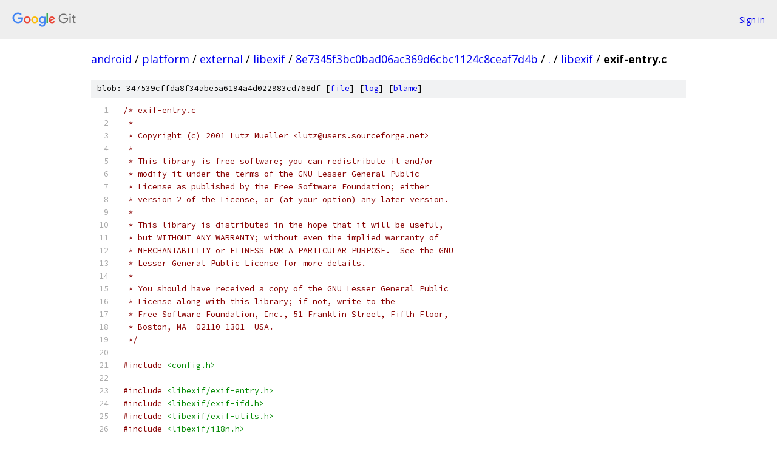

--- FILE ---
content_type: text/html; charset=utf-8
request_url: https://android.googlesource.com/platform/external/libexif/+/8e7345f3bc0bad06ac369d6cbc1124c8ceaf7d4b/libexif/exif-entry.c
body_size: 34436
content:
<!DOCTYPE html><html lang="en"><head><meta charset="utf-8"><meta name="viewport" content="width=device-width, initial-scale=1"><title>libexif/exif-entry.c - platform/external/libexif - Git at Google</title><link rel="stylesheet" type="text/css" href="/+static/base.css"><link rel="stylesheet" type="text/css" href="/+static/prettify/prettify.css"><!-- default customHeadTagPart --></head><body class="Site"><header class="Site-header"><div class="Header"><a class="Header-image" href="/"><img src="//www.gstatic.com/images/branding/lockups/2x/lockup_git_color_108x24dp.png" width="108" height="24" alt="Google Git"></a><div class="Header-menu"> <a class="Header-menuItem" href="https://accounts.google.com/AccountChooser?faa=1&amp;continue=https://android.googlesource.com/login/platform/external/libexif/%2B/8e7345f3bc0bad06ac369d6cbc1124c8ceaf7d4b/libexif/exif-entry.c">Sign in</a> </div></div></header><div class="Site-content"><div class="Container "><div class="Breadcrumbs"><a class="Breadcrumbs-crumb" href="/?format=HTML">android</a> / <a class="Breadcrumbs-crumb" href="/platform/">platform</a> / <a class="Breadcrumbs-crumb" href="/platform/external/">external</a> / <a class="Breadcrumbs-crumb" href="/platform/external/libexif/">libexif</a> / <a class="Breadcrumbs-crumb" href="/platform/external/libexif/+/8e7345f3bc0bad06ac369d6cbc1124c8ceaf7d4b">8e7345f3bc0bad06ac369d6cbc1124c8ceaf7d4b</a> / <a class="Breadcrumbs-crumb" href="/platform/external/libexif/+/8e7345f3bc0bad06ac369d6cbc1124c8ceaf7d4b/">.</a> / <a class="Breadcrumbs-crumb" href="/platform/external/libexif/+/8e7345f3bc0bad06ac369d6cbc1124c8ceaf7d4b/libexif">libexif</a> / <span class="Breadcrumbs-crumb">exif-entry.c</span></div><div class="u-sha1 u-monospace BlobSha1">blob: 347539cffda8f34abe5a6194a4d022983cd768df [<a href="/platform/external/libexif/+/8e7345f3bc0bad06ac369d6cbc1124c8ceaf7d4b/libexif/exif-entry.c">file</a>] [<a href="/platform/external/libexif/+log/8e7345f3bc0bad06ac369d6cbc1124c8ceaf7d4b/libexif/exif-entry.c">log</a>] [<a href="/platform/external/libexif/+blame/8e7345f3bc0bad06ac369d6cbc1124c8ceaf7d4b/libexif/exif-entry.c">blame</a>]</div><table class="FileContents"><tr class="u-pre u-monospace FileContents-line"><td class="u-lineNum u-noSelect FileContents-lineNum" data-line-number="1"></td><td class="FileContents-lineContents" id="1"><span class="com">/* exif-entry.c</span></td></tr><tr class="u-pre u-monospace FileContents-line"><td class="u-lineNum u-noSelect FileContents-lineNum" data-line-number="2"></td><td class="FileContents-lineContents" id="2"><span class="com"> *</span></td></tr><tr class="u-pre u-monospace FileContents-line"><td class="u-lineNum u-noSelect FileContents-lineNum" data-line-number="3"></td><td class="FileContents-lineContents" id="3"><span class="com"> * Copyright (c) 2001 Lutz Mueller &lt;lutz@users.sourceforge.net&gt;</span></td></tr><tr class="u-pre u-monospace FileContents-line"><td class="u-lineNum u-noSelect FileContents-lineNum" data-line-number="4"></td><td class="FileContents-lineContents" id="4"><span class="com"> *</span></td></tr><tr class="u-pre u-monospace FileContents-line"><td class="u-lineNum u-noSelect FileContents-lineNum" data-line-number="5"></td><td class="FileContents-lineContents" id="5"><span class="com"> * This library is free software; you can redistribute it and/or</span></td></tr><tr class="u-pre u-monospace FileContents-line"><td class="u-lineNum u-noSelect FileContents-lineNum" data-line-number="6"></td><td class="FileContents-lineContents" id="6"><span class="com"> * modify it under the terms of the GNU Lesser General Public</span></td></tr><tr class="u-pre u-monospace FileContents-line"><td class="u-lineNum u-noSelect FileContents-lineNum" data-line-number="7"></td><td class="FileContents-lineContents" id="7"><span class="com"> * License as published by the Free Software Foundation; either</span></td></tr><tr class="u-pre u-monospace FileContents-line"><td class="u-lineNum u-noSelect FileContents-lineNum" data-line-number="8"></td><td class="FileContents-lineContents" id="8"><span class="com"> * version 2 of the License, or (at your option) any later version.</span></td></tr><tr class="u-pre u-monospace FileContents-line"><td class="u-lineNum u-noSelect FileContents-lineNum" data-line-number="9"></td><td class="FileContents-lineContents" id="9"><span class="com"> *</span></td></tr><tr class="u-pre u-monospace FileContents-line"><td class="u-lineNum u-noSelect FileContents-lineNum" data-line-number="10"></td><td class="FileContents-lineContents" id="10"><span class="com"> * This library is distributed in the hope that it will be useful,</span></td></tr><tr class="u-pre u-monospace FileContents-line"><td class="u-lineNum u-noSelect FileContents-lineNum" data-line-number="11"></td><td class="FileContents-lineContents" id="11"><span class="com"> * but WITHOUT ANY WARRANTY; without even the implied warranty of</span></td></tr><tr class="u-pre u-monospace FileContents-line"><td class="u-lineNum u-noSelect FileContents-lineNum" data-line-number="12"></td><td class="FileContents-lineContents" id="12"><span class="com"> * MERCHANTABILITY or FITNESS FOR A PARTICULAR PURPOSE.  See the GNU</span></td></tr><tr class="u-pre u-monospace FileContents-line"><td class="u-lineNum u-noSelect FileContents-lineNum" data-line-number="13"></td><td class="FileContents-lineContents" id="13"><span class="com"> * Lesser General Public License for more details.</span></td></tr><tr class="u-pre u-monospace FileContents-line"><td class="u-lineNum u-noSelect FileContents-lineNum" data-line-number="14"></td><td class="FileContents-lineContents" id="14"><span class="com"> *</span></td></tr><tr class="u-pre u-monospace FileContents-line"><td class="u-lineNum u-noSelect FileContents-lineNum" data-line-number="15"></td><td class="FileContents-lineContents" id="15"><span class="com"> * You should have received a copy of the GNU Lesser General Public</span></td></tr><tr class="u-pre u-monospace FileContents-line"><td class="u-lineNum u-noSelect FileContents-lineNum" data-line-number="16"></td><td class="FileContents-lineContents" id="16"><span class="com"> * License along with this library; if not, write to the</span></td></tr><tr class="u-pre u-monospace FileContents-line"><td class="u-lineNum u-noSelect FileContents-lineNum" data-line-number="17"></td><td class="FileContents-lineContents" id="17"><span class="com"> * Free Software Foundation, Inc., 51 Franklin Street, Fifth Floor,</span></td></tr><tr class="u-pre u-monospace FileContents-line"><td class="u-lineNum u-noSelect FileContents-lineNum" data-line-number="18"></td><td class="FileContents-lineContents" id="18"><span class="com"> * Boston, MA  02110-1301  USA.</span></td></tr><tr class="u-pre u-monospace FileContents-line"><td class="u-lineNum u-noSelect FileContents-lineNum" data-line-number="19"></td><td class="FileContents-lineContents" id="19"><span class="com"> */</span></td></tr><tr class="u-pre u-monospace FileContents-line"><td class="u-lineNum u-noSelect FileContents-lineNum" data-line-number="20"></td><td class="FileContents-lineContents" id="20"></td></tr><tr class="u-pre u-monospace FileContents-line"><td class="u-lineNum u-noSelect FileContents-lineNum" data-line-number="21"></td><td class="FileContents-lineContents" id="21"><span class="com">#include</span><span class="pln"> </span><span class="str">&lt;config.h&gt;</span></td></tr><tr class="u-pre u-monospace FileContents-line"><td class="u-lineNum u-noSelect FileContents-lineNum" data-line-number="22"></td><td class="FileContents-lineContents" id="22"></td></tr><tr class="u-pre u-monospace FileContents-line"><td class="u-lineNum u-noSelect FileContents-lineNum" data-line-number="23"></td><td class="FileContents-lineContents" id="23"><span class="com">#include</span><span class="pln"> </span><span class="str">&lt;libexif/exif-entry.h&gt;</span></td></tr><tr class="u-pre u-monospace FileContents-line"><td class="u-lineNum u-noSelect FileContents-lineNum" data-line-number="24"></td><td class="FileContents-lineContents" id="24"><span class="com">#include</span><span class="pln"> </span><span class="str">&lt;libexif/exif-ifd.h&gt;</span></td></tr><tr class="u-pre u-monospace FileContents-line"><td class="u-lineNum u-noSelect FileContents-lineNum" data-line-number="25"></td><td class="FileContents-lineContents" id="25"><span class="com">#include</span><span class="pln"> </span><span class="str">&lt;libexif/exif-utils.h&gt;</span></td></tr><tr class="u-pre u-monospace FileContents-line"><td class="u-lineNum u-noSelect FileContents-lineNum" data-line-number="26"></td><td class="FileContents-lineContents" id="26"><span class="com">#include</span><span class="pln"> </span><span class="str">&lt;libexif/i18n.h&gt;</span></td></tr><tr class="u-pre u-monospace FileContents-line"><td class="u-lineNum u-noSelect FileContents-lineNum" data-line-number="27"></td><td class="FileContents-lineContents" id="27"></td></tr><tr class="u-pre u-monospace FileContents-line"><td class="u-lineNum u-noSelect FileContents-lineNum" data-line-number="28"></td><td class="FileContents-lineContents" id="28"><span class="com">#include</span><span class="pln"> </span><span class="str">&lt;ctype.h&gt;</span></td></tr><tr class="u-pre u-monospace FileContents-line"><td class="u-lineNum u-noSelect FileContents-lineNum" data-line-number="29"></td><td class="FileContents-lineContents" id="29"><span class="com">#include</span><span class="pln"> </span><span class="str">&lt;stdlib.h&gt;</span></td></tr><tr class="u-pre u-monospace FileContents-line"><td class="u-lineNum u-noSelect FileContents-lineNum" data-line-number="30"></td><td class="FileContents-lineContents" id="30"><span class="com">#include</span><span class="pln"> </span><span class="str">&lt;stdio.h&gt;</span></td></tr><tr class="u-pre u-monospace FileContents-line"><td class="u-lineNum u-noSelect FileContents-lineNum" data-line-number="31"></td><td class="FileContents-lineContents" id="31"><span class="com">#include</span><span class="pln"> </span><span class="str">&lt;string.h&gt;</span></td></tr><tr class="u-pre u-monospace FileContents-line"><td class="u-lineNum u-noSelect FileContents-lineNum" data-line-number="32"></td><td class="FileContents-lineContents" id="32"><span class="com">#include</span><span class="pln"> </span><span class="str">&lt;time.h&gt;</span></td></tr><tr class="u-pre u-monospace FileContents-line"><td class="u-lineNum u-noSelect FileContents-lineNum" data-line-number="33"></td><td class="FileContents-lineContents" id="33"><span class="com">#include</span><span class="pln"> </span><span class="str">&lt;math.h&gt;</span></td></tr><tr class="u-pre u-monospace FileContents-line"><td class="u-lineNum u-noSelect FileContents-lineNum" data-line-number="34"></td><td class="FileContents-lineContents" id="34"><span class="com">#include</span><span class="pln"> </span><span class="str">&lt;limits.h&gt;</span></td></tr><tr class="u-pre u-monospace FileContents-line"><td class="u-lineNum u-noSelect FileContents-lineNum" data-line-number="35"></td><td class="FileContents-lineContents" id="35"><span class="com">#include</span><span class="pln"> </span><span class="str">&lt;log/log.h&gt;</span></td></tr><tr class="u-pre u-monospace FileContents-line"><td class="u-lineNum u-noSelect FileContents-lineNum" data-line-number="36"></td><td class="FileContents-lineContents" id="36"></td></tr><tr class="u-pre u-monospace FileContents-line"><td class="u-lineNum u-noSelect FileContents-lineNum" data-line-number="37"></td><td class="FileContents-lineContents" id="37"><span class="com">#ifndef</span><span class="pln"> M_PI</span></td></tr><tr class="u-pre u-monospace FileContents-line"><td class="u-lineNum u-noSelect FileContents-lineNum" data-line-number="38"></td><td class="FileContents-lineContents" id="38"><span class="com">#define</span><span class="pln"> M_PI </span><span class="lit">3.14159265358979323846</span></td></tr><tr class="u-pre u-monospace FileContents-line"><td class="u-lineNum u-noSelect FileContents-lineNum" data-line-number="39"></td><td class="FileContents-lineContents" id="39"><span class="com">#endif</span></td></tr><tr class="u-pre u-monospace FileContents-line"><td class="u-lineNum u-noSelect FileContents-lineNum" data-line-number="40"></td><td class="FileContents-lineContents" id="40"></td></tr><tr class="u-pre u-monospace FileContents-line"><td class="u-lineNum u-noSelect FileContents-lineNum" data-line-number="41"></td><td class="FileContents-lineContents" id="41"><span class="kwd">struct</span><span class="pln"> </span><span class="typ">_ExifEntryPrivate</span></td></tr><tr class="u-pre u-monospace FileContents-line"><td class="u-lineNum u-noSelect FileContents-lineNum" data-line-number="42"></td><td class="FileContents-lineContents" id="42"><span class="pun">{</span></td></tr><tr class="u-pre u-monospace FileContents-line"><td class="u-lineNum u-noSelect FileContents-lineNum" data-line-number="43"></td><td class="FileContents-lineContents" id="43"><span class="pln">	</span><span class="kwd">unsigned</span><span class="pln"> </span><span class="typ">int</span><span class="pln"> ref_count</span><span class="pun">;</span></td></tr><tr class="u-pre u-monospace FileContents-line"><td class="u-lineNum u-noSelect FileContents-lineNum" data-line-number="44"></td><td class="FileContents-lineContents" id="44"></td></tr><tr class="u-pre u-monospace FileContents-line"><td class="u-lineNum u-noSelect FileContents-lineNum" data-line-number="45"></td><td class="FileContents-lineContents" id="45"><span class="pln">	</span><span class="typ">ExifMem</span><span class="pln"> </span><span class="pun">*</span><span class="pln">mem</span><span class="pun">;</span></td></tr><tr class="u-pre u-monospace FileContents-line"><td class="u-lineNum u-noSelect FileContents-lineNum" data-line-number="46"></td><td class="FileContents-lineContents" id="46"><span class="pun">};</span></td></tr><tr class="u-pre u-monospace FileContents-line"><td class="u-lineNum u-noSelect FileContents-lineNum" data-line-number="47"></td><td class="FileContents-lineContents" id="47"></td></tr><tr class="u-pre u-monospace FileContents-line"><td class="u-lineNum u-noSelect FileContents-lineNum" data-line-number="48"></td><td class="FileContents-lineContents" id="48"><span class="com">/* This function is hidden in exif-data.c */</span></td></tr><tr class="u-pre u-monospace FileContents-line"><td class="u-lineNum u-noSelect FileContents-lineNum" data-line-number="49"></td><td class="FileContents-lineContents" id="49"><span class="typ">ExifLog</span><span class="pln"> </span><span class="pun">*</span><span class="pln">exif_data_get_log </span><span class="pun">(</span><span class="typ">ExifData</span><span class="pln"> </span><span class="pun">*);</span></td></tr><tr class="u-pre u-monospace FileContents-line"><td class="u-lineNum u-noSelect FileContents-lineNum" data-line-number="50"></td><td class="FileContents-lineContents" id="50"></td></tr><tr class="u-pre u-monospace FileContents-line"><td class="u-lineNum u-noSelect FileContents-lineNum" data-line-number="51"></td><td class="FileContents-lineContents" id="51"><span class="com">#ifndef</span><span class="pln"> NO_VERBOSE_TAG_STRINGS</span></td></tr><tr class="u-pre u-monospace FileContents-line"><td class="u-lineNum u-noSelect FileContents-lineNum" data-line-number="52"></td><td class="FileContents-lineContents" id="52"><span class="kwd">static</span><span class="pln"> </span><span class="kwd">void</span></td></tr><tr class="u-pre u-monospace FileContents-line"><td class="u-lineNum u-noSelect FileContents-lineNum" data-line-number="53"></td><td class="FileContents-lineContents" id="53"><span class="pln">exif_entry_log </span><span class="pun">(</span><span class="typ">ExifEntry</span><span class="pln"> </span><span class="pun">*</span><span class="pln">e</span><span class="pun">,</span><span class="pln"> </span><span class="typ">ExifLogCode</span><span class="pln"> code</span><span class="pun">,</span><span class="pln"> </span><span class="kwd">const</span><span class="pln"> </span><span class="kwd">char</span><span class="pln"> </span><span class="pun">*</span><span class="pln">format</span><span class="pun">,</span><span class="pln"> </span><span class="pun">...)</span></td></tr><tr class="u-pre u-monospace FileContents-line"><td class="u-lineNum u-noSelect FileContents-lineNum" data-line-number="54"></td><td class="FileContents-lineContents" id="54"><span class="pun">{</span></td></tr><tr class="u-pre u-monospace FileContents-line"><td class="u-lineNum u-noSelect FileContents-lineNum" data-line-number="55"></td><td class="FileContents-lineContents" id="55"><span class="pln">	va_list args</span><span class="pun">;</span></td></tr><tr class="u-pre u-monospace FileContents-line"><td class="u-lineNum u-noSelect FileContents-lineNum" data-line-number="56"></td><td class="FileContents-lineContents" id="56"><span class="pln">	</span><span class="typ">ExifLog</span><span class="pln"> </span><span class="pun">*</span><span class="pln">l </span><span class="pun">=</span><span class="pln"> NULL</span><span class="pun">;</span></td></tr><tr class="u-pre u-monospace FileContents-line"><td class="u-lineNum u-noSelect FileContents-lineNum" data-line-number="57"></td><td class="FileContents-lineContents" id="57"></td></tr><tr class="u-pre u-monospace FileContents-line"><td class="u-lineNum u-noSelect FileContents-lineNum" data-line-number="58"></td><td class="FileContents-lineContents" id="58"><span class="pln">	</span><span class="kwd">if</span><span class="pln"> </span><span class="pun">(</span><span class="pln">e </span><span class="pun">&amp;&amp;</span><span class="pln"> e</span><span class="pun">-&gt;</span><span class="pln">parent </span><span class="pun">&amp;&amp;</span><span class="pln"> e</span><span class="pun">-&gt;</span><span class="pln">parent</span><span class="pun">-&gt;</span><span class="pln">parent</span><span class="pun">)</span></td></tr><tr class="u-pre u-monospace FileContents-line"><td class="u-lineNum u-noSelect FileContents-lineNum" data-line-number="59"></td><td class="FileContents-lineContents" id="59"><span class="pln">		l </span><span class="pun">=</span><span class="pln"> exif_data_get_log </span><span class="pun">(</span><span class="pln">e</span><span class="pun">-&gt;</span><span class="pln">parent</span><span class="pun">-&gt;</span><span class="pln">parent</span><span class="pun">);</span></td></tr><tr class="u-pre u-monospace FileContents-line"><td class="u-lineNum u-noSelect FileContents-lineNum" data-line-number="60"></td><td class="FileContents-lineContents" id="60"><span class="pln">	va_start </span><span class="pun">(</span><span class="pln">args</span><span class="pun">,</span><span class="pln"> format</span><span class="pun">);</span></td></tr><tr class="u-pre u-monospace FileContents-line"><td class="u-lineNum u-noSelect FileContents-lineNum" data-line-number="61"></td><td class="FileContents-lineContents" id="61"><span class="pln">	exif_logv </span><span class="pun">(</span><span class="pln">l</span><span class="pun">,</span><span class="pln"> code</span><span class="pun">,</span><span class="pln"> </span><span class="str">&quot;ExifEntry&quot;</span><span class="pun">,</span><span class="pln"> format</span><span class="pun">,</span><span class="pln"> args</span><span class="pun">);</span></td></tr><tr class="u-pre u-monospace FileContents-line"><td class="u-lineNum u-noSelect FileContents-lineNum" data-line-number="62"></td><td class="FileContents-lineContents" id="62"><span class="pln">	va_end </span><span class="pun">(</span><span class="pln">args</span><span class="pun">);</span></td></tr><tr class="u-pre u-monospace FileContents-line"><td class="u-lineNum u-noSelect FileContents-lineNum" data-line-number="63"></td><td class="FileContents-lineContents" id="63"><span class="pun">}</span></td></tr><tr class="u-pre u-monospace FileContents-line"><td class="u-lineNum u-noSelect FileContents-lineNum" data-line-number="64"></td><td class="FileContents-lineContents" id="64"><span class="com">#else</span></td></tr><tr class="u-pre u-monospace FileContents-line"><td class="u-lineNum u-noSelect FileContents-lineNum" data-line-number="65"></td><td class="FileContents-lineContents" id="65"><span class="com">#if defined(__STDC_VERSION__) &amp;&amp;  __STDC_VERSION__ &gt;= 199901L</span></td></tr><tr class="u-pre u-monospace FileContents-line"><td class="u-lineNum u-noSelect FileContents-lineNum" data-line-number="66"></td><td class="FileContents-lineContents" id="66"><span class="com">#define</span><span class="pln"> exif_entry_log</span><span class="pun">(...)</span><span class="pln"> </span><span class="kwd">do</span><span class="pln"> </span><span class="pun">{</span><span class="pln"> </span><span class="pun">}</span><span class="pln"> </span><span class="kwd">while</span><span class="pln"> </span><span class="pun">(</span><span class="lit">0</span><span class="pun">)</span></td></tr><tr class="u-pre u-monospace FileContents-line"><td class="u-lineNum u-noSelect FileContents-lineNum" data-line-number="67"></td><td class="FileContents-lineContents" id="67"><span class="com">#elif</span><span class="pln"> defined</span><span class="pun">(</span><span class="pln">__GNUC__</span><span class="pun">)</span></td></tr><tr class="u-pre u-monospace FileContents-line"><td class="u-lineNum u-noSelect FileContents-lineNum" data-line-number="68"></td><td class="FileContents-lineContents" id="68"><span class="com">#define</span><span class="pln"> exif_entry_log</span><span class="pun">(</span><span class="pln">x</span><span class="pun">...)</span><span class="pln"> </span><span class="kwd">do</span><span class="pln"> </span><span class="pun">{</span><span class="pln"> </span><span class="pun">}</span><span class="pln"> </span><span class="kwd">while</span><span class="pln"> </span><span class="pun">(</span><span class="lit">0</span><span class="pun">)</span></td></tr><tr class="u-pre u-monospace FileContents-line"><td class="u-lineNum u-noSelect FileContents-lineNum" data-line-number="69"></td><td class="FileContents-lineContents" id="69"><span class="com">#else</span></td></tr><tr class="u-pre u-monospace FileContents-line"><td class="u-lineNum u-noSelect FileContents-lineNum" data-line-number="70"></td><td class="FileContents-lineContents" id="70"><span class="com">#define</span><span class="pln"> exif_entry_log </span><span class="pun">(</span><span class="kwd">void</span><span class="pun">)</span></td></tr><tr class="u-pre u-monospace FileContents-line"><td class="u-lineNum u-noSelect FileContents-lineNum" data-line-number="71"></td><td class="FileContents-lineContents" id="71"><span class="com">#endif</span></td></tr><tr class="u-pre u-monospace FileContents-line"><td class="u-lineNum u-noSelect FileContents-lineNum" data-line-number="72"></td><td class="FileContents-lineContents" id="72"><span class="com">#endif</span></td></tr><tr class="u-pre u-monospace FileContents-line"><td class="u-lineNum u-noSelect FileContents-lineNum" data-line-number="73"></td><td class="FileContents-lineContents" id="73"></td></tr><tr class="u-pre u-monospace FileContents-line"><td class="u-lineNum u-noSelect FileContents-lineNum" data-line-number="74"></td><td class="FileContents-lineContents" id="74"><span class="kwd">static</span><span class="pln"> </span><span class="kwd">void</span><span class="pln"> </span><span class="pun">*</span></td></tr><tr class="u-pre u-monospace FileContents-line"><td class="u-lineNum u-noSelect FileContents-lineNum" data-line-number="75"></td><td class="FileContents-lineContents" id="75"><span class="pln">exif_entry_alloc </span><span class="pun">(</span><span class="typ">ExifEntry</span><span class="pln"> </span><span class="pun">*</span><span class="pln">e</span><span class="pun">,</span><span class="pln"> </span><span class="kwd">unsigned</span><span class="pln"> </span><span class="typ">int</span><span class="pln"> i</span><span class="pun">)</span></td></tr><tr class="u-pre u-monospace FileContents-line"><td class="u-lineNum u-noSelect FileContents-lineNum" data-line-number="76"></td><td class="FileContents-lineContents" id="76"><span class="pun">{</span></td></tr><tr class="u-pre u-monospace FileContents-line"><td class="u-lineNum u-noSelect FileContents-lineNum" data-line-number="77"></td><td class="FileContents-lineContents" id="77"><span class="pln">	</span><span class="kwd">void</span><span class="pln"> </span><span class="pun">*</span><span class="pln">d</span><span class="pun">;</span></td></tr><tr class="u-pre u-monospace FileContents-line"><td class="u-lineNum u-noSelect FileContents-lineNum" data-line-number="78"></td><td class="FileContents-lineContents" id="78"><span class="pln">	</span><span class="typ">ExifLog</span><span class="pln"> </span><span class="pun">*</span><span class="pln">l </span><span class="pun">=</span><span class="pln"> NULL</span><span class="pun">;</span></td></tr><tr class="u-pre u-monospace FileContents-line"><td class="u-lineNum u-noSelect FileContents-lineNum" data-line-number="79"></td><td class="FileContents-lineContents" id="79"></td></tr><tr class="u-pre u-monospace FileContents-line"><td class="u-lineNum u-noSelect FileContents-lineNum" data-line-number="80"></td><td class="FileContents-lineContents" id="80"><span class="pln">	</span><span class="kwd">if</span><span class="pln"> </span><span class="pun">(!</span><span class="pln">e </span><span class="pun">||</span><span class="pln"> </span><span class="pun">!</span><span class="pln">e</span><span class="pun">-&gt;</span><span class="pln">priv </span><span class="pun">||</span><span class="pln"> </span><span class="pun">!</span><span class="pln">i</span><span class="pun">)</span><span class="pln"> </span><span class="kwd">return</span><span class="pln"> NULL</span><span class="pun">;</span></td></tr><tr class="u-pre u-monospace FileContents-line"><td class="u-lineNum u-noSelect FileContents-lineNum" data-line-number="81"></td><td class="FileContents-lineContents" id="81"></td></tr><tr class="u-pre u-monospace FileContents-line"><td class="u-lineNum u-noSelect FileContents-lineNum" data-line-number="82"></td><td class="FileContents-lineContents" id="82"><span class="pln">	d </span><span class="pun">=</span><span class="pln"> exif_mem_alloc </span><span class="pun">(</span><span class="pln">e</span><span class="pun">-&gt;</span><span class="pln">priv</span><span class="pun">-&gt;</span><span class="pln">mem</span><span class="pun">,</span><span class="pln"> i</span><span class="pun">);</span></td></tr><tr class="u-pre u-monospace FileContents-line"><td class="u-lineNum u-noSelect FileContents-lineNum" data-line-number="83"></td><td class="FileContents-lineContents" id="83"><span class="pln">	</span><span class="kwd">if</span><span class="pln"> </span><span class="pun">(</span><span class="pln">d</span><span class="pun">)</span><span class="pln"> </span><span class="kwd">return</span><span class="pln"> d</span><span class="pun">;</span></td></tr><tr class="u-pre u-monospace FileContents-line"><td class="u-lineNum u-noSelect FileContents-lineNum" data-line-number="84"></td><td class="FileContents-lineContents" id="84"></td></tr><tr class="u-pre u-monospace FileContents-line"><td class="u-lineNum u-noSelect FileContents-lineNum" data-line-number="85"></td><td class="FileContents-lineContents" id="85"><span class="pln">	</span><span class="kwd">if</span><span class="pln"> </span><span class="pun">(</span><span class="pln">e</span><span class="pun">-&gt;</span><span class="pln">parent </span><span class="pun">&amp;&amp;</span><span class="pln"> e</span><span class="pun">-&gt;</span><span class="pln">parent</span><span class="pun">-&gt;</span><span class="pln">parent</span><span class="pun">)</span></td></tr><tr class="u-pre u-monospace FileContents-line"><td class="u-lineNum u-noSelect FileContents-lineNum" data-line-number="86"></td><td class="FileContents-lineContents" id="86"><span class="pln">		l </span><span class="pun">=</span><span class="pln"> exif_data_get_log </span><span class="pun">(</span><span class="pln">e</span><span class="pun">-&gt;</span><span class="pln">parent</span><span class="pun">-&gt;</span><span class="pln">parent</span><span class="pun">);</span></td></tr><tr class="u-pre u-monospace FileContents-line"><td class="u-lineNum u-noSelect FileContents-lineNum" data-line-number="87"></td><td class="FileContents-lineContents" id="87"><span class="pln">	EXIF_LOG_NO_MEMORY </span><span class="pun">(</span><span class="pln">l</span><span class="pun">,</span><span class="pln"> </span><span class="str">&quot;ExifEntry&quot;</span><span class="pun">,</span><span class="pln"> i</span><span class="pun">);</span></td></tr><tr class="u-pre u-monospace FileContents-line"><td class="u-lineNum u-noSelect FileContents-lineNum" data-line-number="88"></td><td class="FileContents-lineContents" id="88"><span class="pln">	</span><span class="kwd">return</span><span class="pln"> NULL</span><span class="pun">;</span></td></tr><tr class="u-pre u-monospace FileContents-line"><td class="u-lineNum u-noSelect FileContents-lineNum" data-line-number="89"></td><td class="FileContents-lineContents" id="89"><span class="pun">}</span></td></tr><tr class="u-pre u-monospace FileContents-line"><td class="u-lineNum u-noSelect FileContents-lineNum" data-line-number="90"></td><td class="FileContents-lineContents" id="90"></td></tr><tr class="u-pre u-monospace FileContents-line"><td class="u-lineNum u-noSelect FileContents-lineNum" data-line-number="91"></td><td class="FileContents-lineContents" id="91"><span class="kwd">static</span><span class="pln"> </span><span class="kwd">void</span><span class="pln"> </span><span class="pun">*</span></td></tr><tr class="u-pre u-monospace FileContents-line"><td class="u-lineNum u-noSelect FileContents-lineNum" data-line-number="92"></td><td class="FileContents-lineContents" id="92"><span class="pln">exif_entry_realloc </span><span class="pun">(</span><span class="typ">ExifEntry</span><span class="pln"> </span><span class="pun">*</span><span class="pln">e</span><span class="pun">,</span><span class="pln"> </span><span class="kwd">void</span><span class="pln"> </span><span class="pun">*</span><span class="pln">d_orig</span><span class="pun">,</span><span class="pln"> </span><span class="kwd">unsigned</span><span class="pln"> </span><span class="typ">int</span><span class="pln"> i</span><span class="pun">)</span></td></tr><tr class="u-pre u-monospace FileContents-line"><td class="u-lineNum u-noSelect FileContents-lineNum" data-line-number="93"></td><td class="FileContents-lineContents" id="93"><span class="pun">{</span></td></tr><tr class="u-pre u-monospace FileContents-line"><td class="u-lineNum u-noSelect FileContents-lineNum" data-line-number="94"></td><td class="FileContents-lineContents" id="94"><span class="pln">	</span><span class="kwd">void</span><span class="pln"> </span><span class="pun">*</span><span class="pln">d</span><span class="pun">;</span></td></tr><tr class="u-pre u-monospace FileContents-line"><td class="u-lineNum u-noSelect FileContents-lineNum" data-line-number="95"></td><td class="FileContents-lineContents" id="95"><span class="pln">	</span><span class="typ">ExifLog</span><span class="pln"> </span><span class="pun">*</span><span class="pln">l </span><span class="pun">=</span><span class="pln"> NULL</span><span class="pun">;</span></td></tr><tr class="u-pre u-monospace FileContents-line"><td class="u-lineNum u-noSelect FileContents-lineNum" data-line-number="96"></td><td class="FileContents-lineContents" id="96"></td></tr><tr class="u-pre u-monospace FileContents-line"><td class="u-lineNum u-noSelect FileContents-lineNum" data-line-number="97"></td><td class="FileContents-lineContents" id="97"><span class="pln">	</span><span class="kwd">if</span><span class="pln"> </span><span class="pun">(!</span><span class="pln">e </span><span class="pun">||</span><span class="pln"> </span><span class="pun">!</span><span class="pln">e</span><span class="pun">-&gt;</span><span class="pln">priv</span><span class="pun">)</span><span class="pln"> </span><span class="kwd">return</span><span class="pln"> NULL</span><span class="pun">;</span></td></tr><tr class="u-pre u-monospace FileContents-line"><td class="u-lineNum u-noSelect FileContents-lineNum" data-line-number="98"></td><td class="FileContents-lineContents" id="98"></td></tr><tr class="u-pre u-monospace FileContents-line"><td class="u-lineNum u-noSelect FileContents-lineNum" data-line-number="99"></td><td class="FileContents-lineContents" id="99"><span class="pln">	</span><span class="kwd">if</span><span class="pln"> </span><span class="pun">(!</span><span class="pln">i</span><span class="pun">)</span><span class="pln"> </span><span class="pun">{</span><span class="pln"> exif_mem_free </span><span class="pun">(</span><span class="pln">e</span><span class="pun">-&gt;</span><span class="pln">priv</span><span class="pun">-&gt;</span><span class="pln">mem</span><span class="pun">,</span><span class="pln"> d_orig</span><span class="pun">);</span><span class="pln"> </span><span class="kwd">return</span><span class="pln"> NULL</span><span class="pun">;</span><span class="pln"> </span><span class="pun">}</span></td></tr><tr class="u-pre u-monospace FileContents-line"><td class="u-lineNum u-noSelect FileContents-lineNum" data-line-number="100"></td><td class="FileContents-lineContents" id="100"></td></tr><tr class="u-pre u-monospace FileContents-line"><td class="u-lineNum u-noSelect FileContents-lineNum" data-line-number="101"></td><td class="FileContents-lineContents" id="101"><span class="pln">	d </span><span class="pun">=</span><span class="pln"> exif_mem_realloc </span><span class="pun">(</span><span class="pln">e</span><span class="pun">-&gt;</span><span class="pln">priv</span><span class="pun">-&gt;</span><span class="pln">mem</span><span class="pun">,</span><span class="pln"> d_orig</span><span class="pun">,</span><span class="pln"> i</span><span class="pun">);</span></td></tr><tr class="u-pre u-monospace FileContents-line"><td class="u-lineNum u-noSelect FileContents-lineNum" data-line-number="102"></td><td class="FileContents-lineContents" id="102"><span class="pln">	</span><span class="kwd">if</span><span class="pln"> </span><span class="pun">(</span><span class="pln">d</span><span class="pun">)</span><span class="pln"> </span><span class="kwd">return</span><span class="pln"> d</span><span class="pun">;</span></td></tr><tr class="u-pre u-monospace FileContents-line"><td class="u-lineNum u-noSelect FileContents-lineNum" data-line-number="103"></td><td class="FileContents-lineContents" id="103"></td></tr><tr class="u-pre u-monospace FileContents-line"><td class="u-lineNum u-noSelect FileContents-lineNum" data-line-number="104"></td><td class="FileContents-lineContents" id="104"><span class="pln">	</span><span class="kwd">if</span><span class="pln"> </span><span class="pun">(</span><span class="pln">e</span><span class="pun">-&gt;</span><span class="pln">parent </span><span class="pun">&amp;&amp;</span><span class="pln"> e</span><span class="pun">-&gt;</span><span class="pln">parent</span><span class="pun">-&gt;</span><span class="pln">parent</span><span class="pun">)</span></td></tr><tr class="u-pre u-monospace FileContents-line"><td class="u-lineNum u-noSelect FileContents-lineNum" data-line-number="105"></td><td class="FileContents-lineContents" id="105"><span class="pln">		l </span><span class="pun">=</span><span class="pln"> exif_data_get_log </span><span class="pun">(</span><span class="pln">e</span><span class="pun">-&gt;</span><span class="pln">parent</span><span class="pun">-&gt;</span><span class="pln">parent</span><span class="pun">);</span></td></tr><tr class="u-pre u-monospace FileContents-line"><td class="u-lineNum u-noSelect FileContents-lineNum" data-line-number="106"></td><td class="FileContents-lineContents" id="106"><span class="pln">	EXIF_LOG_NO_MEMORY </span><span class="pun">(</span><span class="pln">l</span><span class="pun">,</span><span class="pln"> </span><span class="str">&quot;ExifEntry&quot;</span><span class="pun">,</span><span class="pln"> i</span><span class="pun">);</span></td></tr><tr class="u-pre u-monospace FileContents-line"><td class="u-lineNum u-noSelect FileContents-lineNum" data-line-number="107"></td><td class="FileContents-lineContents" id="107"><span class="pln">	</span><span class="kwd">return</span><span class="pln"> NULL</span><span class="pun">;</span></td></tr><tr class="u-pre u-monospace FileContents-line"><td class="u-lineNum u-noSelect FileContents-lineNum" data-line-number="108"></td><td class="FileContents-lineContents" id="108"><span class="pun">}</span></td></tr><tr class="u-pre u-monospace FileContents-line"><td class="u-lineNum u-noSelect FileContents-lineNum" data-line-number="109"></td><td class="FileContents-lineContents" id="109"></td></tr><tr class="u-pre u-monospace FileContents-line"><td class="u-lineNum u-noSelect FileContents-lineNum" data-line-number="110"></td><td class="FileContents-lineContents" id="110"><span class="typ">ExifEntry</span><span class="pln"> </span><span class="pun">*</span></td></tr><tr class="u-pre u-monospace FileContents-line"><td class="u-lineNum u-noSelect FileContents-lineNum" data-line-number="111"></td><td class="FileContents-lineContents" id="111"><span class="pln">exif_entry_new </span><span class="pun">(</span><span class="kwd">void</span><span class="pun">)</span></td></tr><tr class="u-pre u-monospace FileContents-line"><td class="u-lineNum u-noSelect FileContents-lineNum" data-line-number="112"></td><td class="FileContents-lineContents" id="112"><span class="pun">{</span></td></tr><tr class="u-pre u-monospace FileContents-line"><td class="u-lineNum u-noSelect FileContents-lineNum" data-line-number="113"></td><td class="FileContents-lineContents" id="113"><span class="pln">	</span><span class="typ">ExifMem</span><span class="pln"> </span><span class="pun">*</span><span class="pln">mem </span><span class="pun">=</span><span class="pln"> exif_mem_new_default </span><span class="pun">();</span></td></tr><tr class="u-pre u-monospace FileContents-line"><td class="u-lineNum u-noSelect FileContents-lineNum" data-line-number="114"></td><td class="FileContents-lineContents" id="114"><span class="pln">	</span><span class="typ">ExifEntry</span><span class="pln"> </span><span class="pun">*</span><span class="pln">e </span><span class="pun">=</span><span class="pln"> exif_entry_new_mem </span><span class="pun">(</span><span class="pln">mem</span><span class="pun">);</span></td></tr><tr class="u-pre u-monospace FileContents-line"><td class="u-lineNum u-noSelect FileContents-lineNum" data-line-number="115"></td><td class="FileContents-lineContents" id="115"></td></tr><tr class="u-pre u-monospace FileContents-line"><td class="u-lineNum u-noSelect FileContents-lineNum" data-line-number="116"></td><td class="FileContents-lineContents" id="116"><span class="pln">	exif_mem_unref </span><span class="pun">(</span><span class="pln">mem</span><span class="pun">);</span></td></tr><tr class="u-pre u-monospace FileContents-line"><td class="u-lineNum u-noSelect FileContents-lineNum" data-line-number="117"></td><td class="FileContents-lineContents" id="117"></td></tr><tr class="u-pre u-monospace FileContents-line"><td class="u-lineNum u-noSelect FileContents-lineNum" data-line-number="118"></td><td class="FileContents-lineContents" id="118"><span class="pln">	</span><span class="kwd">return</span><span class="pln"> e</span><span class="pun">;</span></td></tr><tr class="u-pre u-monospace FileContents-line"><td class="u-lineNum u-noSelect FileContents-lineNum" data-line-number="119"></td><td class="FileContents-lineContents" id="119"><span class="pun">}</span></td></tr><tr class="u-pre u-monospace FileContents-line"><td class="u-lineNum u-noSelect FileContents-lineNum" data-line-number="120"></td><td class="FileContents-lineContents" id="120"></td></tr><tr class="u-pre u-monospace FileContents-line"><td class="u-lineNum u-noSelect FileContents-lineNum" data-line-number="121"></td><td class="FileContents-lineContents" id="121"><span class="typ">ExifEntry</span><span class="pln"> </span><span class="pun">*</span></td></tr><tr class="u-pre u-monospace FileContents-line"><td class="u-lineNum u-noSelect FileContents-lineNum" data-line-number="122"></td><td class="FileContents-lineContents" id="122"><span class="pln">exif_entry_new_mem </span><span class="pun">(</span><span class="typ">ExifMem</span><span class="pln"> </span><span class="pun">*</span><span class="pln">mem</span><span class="pun">)</span></td></tr><tr class="u-pre u-monospace FileContents-line"><td class="u-lineNum u-noSelect FileContents-lineNum" data-line-number="123"></td><td class="FileContents-lineContents" id="123"><span class="pun">{</span></td></tr><tr class="u-pre u-monospace FileContents-line"><td class="u-lineNum u-noSelect FileContents-lineNum" data-line-number="124"></td><td class="FileContents-lineContents" id="124"><span class="pln">	</span><span class="typ">ExifEntry</span><span class="pln"> </span><span class="pun">*</span><span class="pln">e </span><span class="pun">=</span><span class="pln"> NULL</span><span class="pun">;</span></td></tr><tr class="u-pre u-monospace FileContents-line"><td class="u-lineNum u-noSelect FileContents-lineNum" data-line-number="125"></td><td class="FileContents-lineContents" id="125"></td></tr><tr class="u-pre u-monospace FileContents-line"><td class="u-lineNum u-noSelect FileContents-lineNum" data-line-number="126"></td><td class="FileContents-lineContents" id="126"><span class="pln">	e </span><span class="pun">=</span><span class="pln"> exif_mem_alloc </span><span class="pun">(</span><span class="pln">mem</span><span class="pun">,</span><span class="pln"> </span><span class="kwd">sizeof</span><span class="pln"> </span><span class="pun">(</span><span class="typ">ExifEntry</span><span class="pun">));</span></td></tr><tr class="u-pre u-monospace FileContents-line"><td class="u-lineNum u-noSelect FileContents-lineNum" data-line-number="127"></td><td class="FileContents-lineContents" id="127"><span class="pln">	</span><span class="kwd">if</span><span class="pln"> </span><span class="pun">(!</span><span class="pln">e</span><span class="pun">)</span><span class="pln"> </span><span class="kwd">return</span><span class="pln"> NULL</span><span class="pun">;</span></td></tr><tr class="u-pre u-monospace FileContents-line"><td class="u-lineNum u-noSelect FileContents-lineNum" data-line-number="128"></td><td class="FileContents-lineContents" id="128"><span class="pln">	e</span><span class="pun">-&gt;</span><span class="pln">priv </span><span class="pun">=</span><span class="pln"> exif_mem_alloc </span><span class="pun">(</span><span class="pln">mem</span><span class="pun">,</span><span class="pln"> </span><span class="kwd">sizeof</span><span class="pln"> </span><span class="pun">(</span><span class="typ">ExifEntryPrivate</span><span class="pun">));</span></td></tr><tr class="u-pre u-monospace FileContents-line"><td class="u-lineNum u-noSelect FileContents-lineNum" data-line-number="129"></td><td class="FileContents-lineContents" id="129"><span class="pln">	</span><span class="kwd">if</span><span class="pln"> </span><span class="pun">(!</span><span class="pln">e</span><span class="pun">-&gt;</span><span class="pln">priv</span><span class="pun">)</span><span class="pln"> </span><span class="pun">{</span><span class="pln"> exif_mem_free </span><span class="pun">(</span><span class="pln">mem</span><span class="pun">,</span><span class="pln"> e</span><span class="pun">);</span><span class="pln"> </span><span class="kwd">return</span><span class="pln"> NULL</span><span class="pun">;</span><span class="pln"> </span><span class="pun">}</span></td></tr><tr class="u-pre u-monospace FileContents-line"><td class="u-lineNum u-noSelect FileContents-lineNum" data-line-number="130"></td><td class="FileContents-lineContents" id="130"><span class="pln">	e</span><span class="pun">-&gt;</span><span class="pln">priv</span><span class="pun">-&gt;</span><span class="pln">ref_count </span><span class="pun">=</span><span class="pln"> </span><span class="lit">1</span><span class="pun">;</span></td></tr><tr class="u-pre u-monospace FileContents-line"><td class="u-lineNum u-noSelect FileContents-lineNum" data-line-number="131"></td><td class="FileContents-lineContents" id="131"></td></tr><tr class="u-pre u-monospace FileContents-line"><td class="u-lineNum u-noSelect FileContents-lineNum" data-line-number="132"></td><td class="FileContents-lineContents" id="132"><span class="pln">	e</span><span class="pun">-&gt;</span><span class="pln">priv</span><span class="pun">-&gt;</span><span class="pln">mem </span><span class="pun">=</span><span class="pln"> mem</span><span class="pun">;</span></td></tr><tr class="u-pre u-monospace FileContents-line"><td class="u-lineNum u-noSelect FileContents-lineNum" data-line-number="133"></td><td class="FileContents-lineContents" id="133"><span class="pln">	exif_mem_ref </span><span class="pun">(</span><span class="pln">mem</span><span class="pun">);</span></td></tr><tr class="u-pre u-monospace FileContents-line"><td class="u-lineNum u-noSelect FileContents-lineNum" data-line-number="134"></td><td class="FileContents-lineContents" id="134"></td></tr><tr class="u-pre u-monospace FileContents-line"><td class="u-lineNum u-noSelect FileContents-lineNum" data-line-number="135"></td><td class="FileContents-lineContents" id="135"><span class="pln">	</span><span class="kwd">return</span><span class="pln"> e</span><span class="pun">;</span></td></tr><tr class="u-pre u-monospace FileContents-line"><td class="u-lineNum u-noSelect FileContents-lineNum" data-line-number="136"></td><td class="FileContents-lineContents" id="136"><span class="pun">}</span></td></tr><tr class="u-pre u-monospace FileContents-line"><td class="u-lineNum u-noSelect FileContents-lineNum" data-line-number="137"></td><td class="FileContents-lineContents" id="137"></td></tr><tr class="u-pre u-monospace FileContents-line"><td class="u-lineNum u-noSelect FileContents-lineNum" data-line-number="138"></td><td class="FileContents-lineContents" id="138"><span class="kwd">void</span></td></tr><tr class="u-pre u-monospace FileContents-line"><td class="u-lineNum u-noSelect FileContents-lineNum" data-line-number="139"></td><td class="FileContents-lineContents" id="139"><span class="pln">exif_entry_ref </span><span class="pun">(</span><span class="typ">ExifEntry</span><span class="pln"> </span><span class="pun">*</span><span class="pln">e</span><span class="pun">)</span></td></tr><tr class="u-pre u-monospace FileContents-line"><td class="u-lineNum u-noSelect FileContents-lineNum" data-line-number="140"></td><td class="FileContents-lineContents" id="140"><span class="pun">{</span></td></tr><tr class="u-pre u-monospace FileContents-line"><td class="u-lineNum u-noSelect FileContents-lineNum" data-line-number="141"></td><td class="FileContents-lineContents" id="141"><span class="pln">	</span><span class="kwd">if</span><span class="pln"> </span><span class="pun">(!</span><span class="pln">e</span><span class="pun">)</span><span class="pln"> </span><span class="kwd">return</span><span class="pun">;</span></td></tr><tr class="u-pre u-monospace FileContents-line"><td class="u-lineNum u-noSelect FileContents-lineNum" data-line-number="142"></td><td class="FileContents-lineContents" id="142"></td></tr><tr class="u-pre u-monospace FileContents-line"><td class="u-lineNum u-noSelect FileContents-lineNum" data-line-number="143"></td><td class="FileContents-lineContents" id="143"><span class="pln">	e</span><span class="pun">-&gt;</span><span class="pln">priv</span><span class="pun">-&gt;</span><span class="pln">ref_count</span><span class="pun">++;</span></td></tr><tr class="u-pre u-monospace FileContents-line"><td class="u-lineNum u-noSelect FileContents-lineNum" data-line-number="144"></td><td class="FileContents-lineContents" id="144"><span class="pun">}</span></td></tr><tr class="u-pre u-monospace FileContents-line"><td class="u-lineNum u-noSelect FileContents-lineNum" data-line-number="145"></td><td class="FileContents-lineContents" id="145"></td></tr><tr class="u-pre u-monospace FileContents-line"><td class="u-lineNum u-noSelect FileContents-lineNum" data-line-number="146"></td><td class="FileContents-lineContents" id="146"><span class="kwd">void</span></td></tr><tr class="u-pre u-monospace FileContents-line"><td class="u-lineNum u-noSelect FileContents-lineNum" data-line-number="147"></td><td class="FileContents-lineContents" id="147"><span class="pln">exif_entry_unref </span><span class="pun">(</span><span class="typ">ExifEntry</span><span class="pln"> </span><span class="pun">*</span><span class="pln">e</span><span class="pun">)</span></td></tr><tr class="u-pre u-monospace FileContents-line"><td class="u-lineNum u-noSelect FileContents-lineNum" data-line-number="148"></td><td class="FileContents-lineContents" id="148"><span class="pun">{</span></td></tr><tr class="u-pre u-monospace FileContents-line"><td class="u-lineNum u-noSelect FileContents-lineNum" data-line-number="149"></td><td class="FileContents-lineContents" id="149"><span class="pln">	</span><span class="kwd">if</span><span class="pln"> </span><span class="pun">(!</span><span class="pln">e</span><span class="pun">)</span><span class="pln"> </span><span class="kwd">return</span><span class="pun">;</span></td></tr><tr class="u-pre u-monospace FileContents-line"><td class="u-lineNum u-noSelect FileContents-lineNum" data-line-number="150"></td><td class="FileContents-lineContents" id="150"></td></tr><tr class="u-pre u-monospace FileContents-line"><td class="u-lineNum u-noSelect FileContents-lineNum" data-line-number="151"></td><td class="FileContents-lineContents" id="151"><span class="pln">	e</span><span class="pun">-&gt;</span><span class="pln">priv</span><span class="pun">-&gt;</span><span class="pln">ref_count</span><span class="pun">--;</span></td></tr><tr class="u-pre u-monospace FileContents-line"><td class="u-lineNum u-noSelect FileContents-lineNum" data-line-number="152"></td><td class="FileContents-lineContents" id="152"><span class="pln">	</span><span class="kwd">if</span><span class="pln"> </span><span class="pun">(!</span><span class="pln">e</span><span class="pun">-&gt;</span><span class="pln">priv</span><span class="pun">-&gt;</span><span class="pln">ref_count</span><span class="pun">)</span></td></tr><tr class="u-pre u-monospace FileContents-line"><td class="u-lineNum u-noSelect FileContents-lineNum" data-line-number="153"></td><td class="FileContents-lineContents" id="153"><span class="pln">		exif_entry_free </span><span class="pun">(</span><span class="pln">e</span><span class="pun">);</span></td></tr><tr class="u-pre u-monospace FileContents-line"><td class="u-lineNum u-noSelect FileContents-lineNum" data-line-number="154"></td><td class="FileContents-lineContents" id="154"><span class="pun">}</span></td></tr><tr class="u-pre u-monospace FileContents-line"><td class="u-lineNum u-noSelect FileContents-lineNum" data-line-number="155"></td><td class="FileContents-lineContents" id="155"></td></tr><tr class="u-pre u-monospace FileContents-line"><td class="u-lineNum u-noSelect FileContents-lineNum" data-line-number="156"></td><td class="FileContents-lineContents" id="156"><span class="kwd">void</span></td></tr><tr class="u-pre u-monospace FileContents-line"><td class="u-lineNum u-noSelect FileContents-lineNum" data-line-number="157"></td><td class="FileContents-lineContents" id="157"><span class="pln">exif_entry_free </span><span class="pun">(</span><span class="typ">ExifEntry</span><span class="pln"> </span><span class="pun">*</span><span class="pln">e</span><span class="pun">)</span></td></tr><tr class="u-pre u-monospace FileContents-line"><td class="u-lineNum u-noSelect FileContents-lineNum" data-line-number="158"></td><td class="FileContents-lineContents" id="158"><span class="pun">{</span></td></tr><tr class="u-pre u-monospace FileContents-line"><td class="u-lineNum u-noSelect FileContents-lineNum" data-line-number="159"></td><td class="FileContents-lineContents" id="159"><span class="pln">	</span><span class="kwd">if</span><span class="pln"> </span><span class="pun">(!</span><span class="pln">e</span><span class="pun">)</span><span class="pln"> </span><span class="kwd">return</span><span class="pun">;</span></td></tr><tr class="u-pre u-monospace FileContents-line"><td class="u-lineNum u-noSelect FileContents-lineNum" data-line-number="160"></td><td class="FileContents-lineContents" id="160"></td></tr><tr class="u-pre u-monospace FileContents-line"><td class="u-lineNum u-noSelect FileContents-lineNum" data-line-number="161"></td><td class="FileContents-lineContents" id="161"><span class="pln">	</span><span class="kwd">if</span><span class="pln"> </span><span class="pun">(</span><span class="pln">e</span><span class="pun">-&gt;</span><span class="pln">priv</span><span class="pun">)</span><span class="pln"> </span><span class="pun">{</span></td></tr><tr class="u-pre u-monospace FileContents-line"><td class="u-lineNum u-noSelect FileContents-lineNum" data-line-number="162"></td><td class="FileContents-lineContents" id="162"><span class="pln">		</span><span class="typ">ExifMem</span><span class="pln"> </span><span class="pun">*</span><span class="pln">mem </span><span class="pun">=</span><span class="pln"> e</span><span class="pun">-&gt;</span><span class="pln">priv</span><span class="pun">-&gt;</span><span class="pln">mem</span><span class="pun">;</span></td></tr><tr class="u-pre u-monospace FileContents-line"><td class="u-lineNum u-noSelect FileContents-lineNum" data-line-number="163"></td><td class="FileContents-lineContents" id="163"><span class="pln">		</span><span class="kwd">if</span><span class="pln"> </span><span class="pun">(</span><span class="pln">e</span><span class="pun">-&gt;</span><span class="pln">data</span><span class="pun">)</span></td></tr><tr class="u-pre u-monospace FileContents-line"><td class="u-lineNum u-noSelect FileContents-lineNum" data-line-number="164"></td><td class="FileContents-lineContents" id="164"><span class="pln">			exif_mem_free </span><span class="pun">(</span><span class="pln">mem</span><span class="pun">,</span><span class="pln"> e</span><span class="pun">-&gt;</span><span class="pln">data</span><span class="pun">);</span></td></tr><tr class="u-pre u-monospace FileContents-line"><td class="u-lineNum u-noSelect FileContents-lineNum" data-line-number="165"></td><td class="FileContents-lineContents" id="165"><span class="pln">		exif_mem_free </span><span class="pun">(</span><span class="pln">mem</span><span class="pun">,</span><span class="pln"> e</span><span class="pun">-&gt;</span><span class="pln">priv</span><span class="pun">);</span></td></tr><tr class="u-pre u-monospace FileContents-line"><td class="u-lineNum u-noSelect FileContents-lineNum" data-line-number="166"></td><td class="FileContents-lineContents" id="166"><span class="pln">		exif_mem_free </span><span class="pun">(</span><span class="pln">mem</span><span class="pun">,</span><span class="pln"> e</span><span class="pun">);</span></td></tr><tr class="u-pre u-monospace FileContents-line"><td class="u-lineNum u-noSelect FileContents-lineNum" data-line-number="167"></td><td class="FileContents-lineContents" id="167"><span class="pln">		exif_mem_unref </span><span class="pun">(</span><span class="pln">mem</span><span class="pun">);</span></td></tr><tr class="u-pre u-monospace FileContents-line"><td class="u-lineNum u-noSelect FileContents-lineNum" data-line-number="168"></td><td class="FileContents-lineContents" id="168"><span class="pln">	</span><span class="pun">}</span></td></tr><tr class="u-pre u-monospace FileContents-line"><td class="u-lineNum u-noSelect FileContents-lineNum" data-line-number="169"></td><td class="FileContents-lineContents" id="169"><span class="pun">}</span></td></tr><tr class="u-pre u-monospace FileContents-line"><td class="u-lineNum u-noSelect FileContents-lineNum" data-line-number="170"></td><td class="FileContents-lineContents" id="170"></td></tr><tr class="u-pre u-monospace FileContents-line"><td class="u-lineNum u-noSelect FileContents-lineNum" data-line-number="171"></td><td class="FileContents-lineContents" id="171"><span class="com">/*! Get a value and convert it to an ExifShort.</span></td></tr><tr class="u-pre u-monospace FileContents-line"><td class="u-lineNum u-noSelect FileContents-lineNum" data-line-number="172"></td><td class="FileContents-lineContents" id="172"><span class="com"> * \bug Not all types are converted that could be converted and no indication</span></td></tr><tr class="u-pre u-monospace FileContents-line"><td class="u-lineNum u-noSelect FileContents-lineNum" data-line-number="173"></td><td class="FileContents-lineContents" id="173"><span class="com"> *      is made when that occurs</span></td></tr><tr class="u-pre u-monospace FileContents-line"><td class="u-lineNum u-noSelect FileContents-lineNum" data-line-number="174"></td><td class="FileContents-lineContents" id="174"><span class="com"> */</span></td></tr><tr class="u-pre u-monospace FileContents-line"><td class="u-lineNum u-noSelect FileContents-lineNum" data-line-number="175"></td><td class="FileContents-lineContents" id="175"><span class="kwd">static</span><span class="pln"> </span><span class="kwd">inline</span><span class="pln"> </span><span class="typ">ExifShort</span></td></tr><tr class="u-pre u-monospace FileContents-line"><td class="u-lineNum u-noSelect FileContents-lineNum" data-line-number="176"></td><td class="FileContents-lineContents" id="176"><span class="pln">exif_get_short_convert </span><span class="pun">(</span><span class="kwd">const</span><span class="pln"> </span><span class="kwd">unsigned</span><span class="pln"> </span><span class="kwd">char</span><span class="pln"> </span><span class="pun">*</span><span class="pln">buf</span><span class="pun">,</span><span class="pln"> </span><span class="typ">ExifFormat</span><span class="pln"> format</span><span class="pun">,</span></td></tr><tr class="u-pre u-monospace FileContents-line"><td class="u-lineNum u-noSelect FileContents-lineNum" data-line-number="177"></td><td class="FileContents-lineContents" id="177"><span class="pln">			</span><span class="typ">ExifByteOrder</span><span class="pln"> order</span><span class="pun">)</span></td></tr><tr class="u-pre u-monospace FileContents-line"><td class="u-lineNum u-noSelect FileContents-lineNum" data-line-number="178"></td><td class="FileContents-lineContents" id="178"><span class="pun">{</span></td></tr><tr class="u-pre u-monospace FileContents-line"><td class="u-lineNum u-noSelect FileContents-lineNum" data-line-number="179"></td><td class="FileContents-lineContents" id="179"><span class="pln">	</span><span class="kwd">switch</span><span class="pln"> </span><span class="pun">(</span><span class="pln">format</span><span class="pun">)</span><span class="pln"> </span><span class="pun">{</span></td></tr><tr class="u-pre u-monospace FileContents-line"><td class="u-lineNum u-noSelect FileContents-lineNum" data-line-number="180"></td><td class="FileContents-lineContents" id="180"><span class="pln">	</span><span class="kwd">case</span><span class="pln"> EXIF_FORMAT_LONG</span><span class="pun">:</span></td></tr><tr class="u-pre u-monospace FileContents-line"><td class="u-lineNum u-noSelect FileContents-lineNum" data-line-number="181"></td><td class="FileContents-lineContents" id="181"><span class="pln">		</span><span class="kwd">return</span><span class="pln"> </span><span class="pun">(</span><span class="typ">ExifShort</span><span class="pun">)</span><span class="pln"> exif_get_long </span><span class="pun">(</span><span class="pln">buf</span><span class="pun">,</span><span class="pln"> order</span><span class="pun">);</span></td></tr><tr class="u-pre u-monospace FileContents-line"><td class="u-lineNum u-noSelect FileContents-lineNum" data-line-number="182"></td><td class="FileContents-lineContents" id="182"><span class="pln">	</span><span class="kwd">case</span><span class="pln"> EXIF_FORMAT_SLONG</span><span class="pun">:</span></td></tr><tr class="u-pre u-monospace FileContents-line"><td class="u-lineNum u-noSelect FileContents-lineNum" data-line-number="183"></td><td class="FileContents-lineContents" id="183"><span class="pln">		</span><span class="kwd">return</span><span class="pln"> </span><span class="pun">(</span><span class="typ">ExifShort</span><span class="pun">)</span><span class="pln"> exif_get_slong </span><span class="pun">(</span><span class="pln">buf</span><span class="pun">,</span><span class="pln"> order</span><span class="pun">);</span></td></tr><tr class="u-pre u-monospace FileContents-line"><td class="u-lineNum u-noSelect FileContents-lineNum" data-line-number="184"></td><td class="FileContents-lineContents" id="184"><span class="pln">	</span><span class="kwd">case</span><span class="pln"> EXIF_FORMAT_SHORT</span><span class="pun">:</span></td></tr><tr class="u-pre u-monospace FileContents-line"><td class="u-lineNum u-noSelect FileContents-lineNum" data-line-number="185"></td><td class="FileContents-lineContents" id="185"><span class="pln">		</span><span class="kwd">return</span><span class="pln"> </span><span class="pun">(</span><span class="typ">ExifShort</span><span class="pun">)</span><span class="pln"> exif_get_short </span><span class="pun">(</span><span class="pln">buf</span><span class="pun">,</span><span class="pln"> order</span><span class="pun">);</span></td></tr><tr class="u-pre u-monospace FileContents-line"><td class="u-lineNum u-noSelect FileContents-lineNum" data-line-number="186"></td><td class="FileContents-lineContents" id="186"><span class="pln">	</span><span class="kwd">case</span><span class="pln"> EXIF_FORMAT_SSHORT</span><span class="pun">:</span></td></tr><tr class="u-pre u-monospace FileContents-line"><td class="u-lineNum u-noSelect FileContents-lineNum" data-line-number="187"></td><td class="FileContents-lineContents" id="187"><span class="pln">		</span><span class="kwd">return</span><span class="pln"> </span><span class="pun">(</span><span class="typ">ExifShort</span><span class="pun">)</span><span class="pln"> exif_get_sshort </span><span class="pun">(</span><span class="pln">buf</span><span class="pun">,</span><span class="pln"> order</span><span class="pun">);</span></td></tr><tr class="u-pre u-monospace FileContents-line"><td class="u-lineNum u-noSelect FileContents-lineNum" data-line-number="188"></td><td class="FileContents-lineContents" id="188"><span class="pln">	</span><span class="kwd">case</span><span class="pln"> EXIF_FORMAT_BYTE</span><span class="pun">:</span></td></tr><tr class="u-pre u-monospace FileContents-line"><td class="u-lineNum u-noSelect FileContents-lineNum" data-line-number="189"></td><td class="FileContents-lineContents" id="189"><span class="pln">	</span><span class="kwd">case</span><span class="pln"> EXIF_FORMAT_SBYTE</span><span class="pun">:</span></td></tr><tr class="u-pre u-monospace FileContents-line"><td class="u-lineNum u-noSelect FileContents-lineNum" data-line-number="190"></td><td class="FileContents-lineContents" id="190"><span class="pln">		</span><span class="kwd">return</span><span class="pln"> </span><span class="pun">(</span><span class="typ">ExifShort</span><span class="pun">)</span><span class="pln"> buf</span><span class="pun">[</span><span class="lit">0</span><span class="pun">];</span></td></tr><tr class="u-pre u-monospace FileContents-line"><td class="u-lineNum u-noSelect FileContents-lineNum" data-line-number="191"></td><td class="FileContents-lineContents" id="191"><span class="pln">	</span><span class="kwd">default</span><span class="pun">:</span></td></tr><tr class="u-pre u-monospace FileContents-line"><td class="u-lineNum u-noSelect FileContents-lineNum" data-line-number="192"></td><td class="FileContents-lineContents" id="192"><span class="pln">		</span><span class="com">/* Unsupported type */</span></td></tr><tr class="u-pre u-monospace FileContents-line"><td class="u-lineNum u-noSelect FileContents-lineNum" data-line-number="193"></td><td class="FileContents-lineContents" id="193"><span class="pln">		</span><span class="kwd">return</span><span class="pln"> </span><span class="pun">(</span><span class="typ">ExifShort</span><span class="pun">)</span><span class="pln"> </span><span class="lit">0</span><span class="pun">;</span></td></tr><tr class="u-pre u-monospace FileContents-line"><td class="u-lineNum u-noSelect FileContents-lineNum" data-line-number="194"></td><td class="FileContents-lineContents" id="194"><span class="pln">	</span><span class="pun">}</span></td></tr><tr class="u-pre u-monospace FileContents-line"><td class="u-lineNum u-noSelect FileContents-lineNum" data-line-number="195"></td><td class="FileContents-lineContents" id="195"><span class="pun">}</span></td></tr><tr class="u-pre u-monospace FileContents-line"><td class="u-lineNum u-noSelect FileContents-lineNum" data-line-number="196"></td><td class="FileContents-lineContents" id="196"></td></tr><tr class="u-pre u-monospace FileContents-line"><td class="u-lineNum u-noSelect FileContents-lineNum" data-line-number="197"></td><td class="FileContents-lineContents" id="197"><span class="kwd">void</span></td></tr><tr class="u-pre u-monospace FileContents-line"><td class="u-lineNum u-noSelect FileContents-lineNum" data-line-number="198"></td><td class="FileContents-lineContents" id="198"><span class="pln">exif_entry_fix </span><span class="pun">(</span><span class="typ">ExifEntry</span><span class="pln"> </span><span class="pun">*</span><span class="pln">e</span><span class="pun">)</span></td></tr><tr class="u-pre u-monospace FileContents-line"><td class="u-lineNum u-noSelect FileContents-lineNum" data-line-number="199"></td><td class="FileContents-lineContents" id="199"><span class="pun">{</span></td></tr><tr class="u-pre u-monospace FileContents-line"><td class="u-lineNum u-noSelect FileContents-lineNum" data-line-number="200"></td><td class="FileContents-lineContents" id="200"><span class="pln">	</span><span class="kwd">unsigned</span><span class="pln"> </span><span class="typ">int</span><span class="pln"> i</span><span class="pun">,</span><span class="pln"> newsize</span><span class="pun">;</span></td></tr><tr class="u-pre u-monospace FileContents-line"><td class="u-lineNum u-noSelect FileContents-lineNum" data-line-number="201"></td><td class="FileContents-lineContents" id="201"><span class="pln">	</span><span class="kwd">unsigned</span><span class="pln"> </span><span class="kwd">char</span><span class="pln"> </span><span class="pun">*</span><span class="pln">newdata</span><span class="pun">;</span></td></tr><tr class="u-pre u-monospace FileContents-line"><td class="u-lineNum u-noSelect FileContents-lineNum" data-line-number="202"></td><td class="FileContents-lineContents" id="202"><span class="pln">	</span><span class="typ">ExifByteOrder</span><span class="pln"> o</span><span class="pun">;</span></td></tr><tr class="u-pre u-monospace FileContents-line"><td class="u-lineNum u-noSelect FileContents-lineNum" data-line-number="203"></td><td class="FileContents-lineContents" id="203"><span class="pln">	</span><span class="typ">ExifRational</span><span class="pln"> r</span><span class="pun">;</span></td></tr><tr class="u-pre u-monospace FileContents-line"><td class="u-lineNum u-noSelect FileContents-lineNum" data-line-number="204"></td><td class="FileContents-lineContents" id="204"><span class="pln">	</span><span class="typ">ExifSRational</span><span class="pln"> sr</span><span class="pun">;</span></td></tr><tr class="u-pre u-monospace FileContents-line"><td class="u-lineNum u-noSelect FileContents-lineNum" data-line-number="205"></td><td class="FileContents-lineContents" id="205"></td></tr><tr class="u-pre u-monospace FileContents-line"><td class="u-lineNum u-noSelect FileContents-lineNum" data-line-number="206"></td><td class="FileContents-lineContents" id="206"><span class="pln">	</span><span class="kwd">if</span><span class="pln"> </span><span class="pun">(!</span><span class="pln">e </span><span class="pun">||</span><span class="pln"> </span><span class="pun">!</span><span class="pln">e</span><span class="pun">-&gt;</span><span class="pln">priv</span><span class="pun">)</span><span class="pln"> </span><span class="kwd">return</span><span class="pun">;</span></td></tr><tr class="u-pre u-monospace FileContents-line"><td class="u-lineNum u-noSelect FileContents-lineNum" data-line-number="207"></td><td class="FileContents-lineContents" id="207"></td></tr><tr class="u-pre u-monospace FileContents-line"><td class="u-lineNum u-noSelect FileContents-lineNum" data-line-number="208"></td><td class="FileContents-lineContents" id="208"><span class="pln">	</span><span class="kwd">switch</span><span class="pln"> </span><span class="pun">(</span><span class="pln">e</span><span class="pun">-&gt;</span><span class="pln">tag</span><span class="pun">)</span><span class="pln"> </span><span class="pun">{</span></td></tr><tr class="u-pre u-monospace FileContents-line"><td class="u-lineNum u-noSelect FileContents-lineNum" data-line-number="209"></td><td class="FileContents-lineContents" id="209"><span class="pln">	</span></td></tr><tr class="u-pre u-monospace FileContents-line"><td class="u-lineNum u-noSelect FileContents-lineNum" data-line-number="210"></td><td class="FileContents-lineContents" id="210"><span class="pln">	</span><span class="com">/* These tags all need to be of format SHORT. */</span></td></tr><tr class="u-pre u-monospace FileContents-line"><td class="u-lineNum u-noSelect FileContents-lineNum" data-line-number="211"></td><td class="FileContents-lineContents" id="211"><span class="pln">	</span><span class="kwd">case</span><span class="pln"> EXIF_TAG_YCBCR_SUB_SAMPLING</span><span class="pun">:</span></td></tr><tr class="u-pre u-monospace FileContents-line"><td class="u-lineNum u-noSelect FileContents-lineNum" data-line-number="212"></td><td class="FileContents-lineContents" id="212"><span class="pln">	</span><span class="kwd">case</span><span class="pln"> EXIF_TAG_SUBJECT_AREA</span><span class="pun">:</span></td></tr><tr class="u-pre u-monospace FileContents-line"><td class="u-lineNum u-noSelect FileContents-lineNum" data-line-number="213"></td><td class="FileContents-lineContents" id="213"><span class="pln">	</span><span class="kwd">case</span><span class="pln"> EXIF_TAG_COLOR_SPACE</span><span class="pun">:</span></td></tr><tr class="u-pre u-monospace FileContents-line"><td class="u-lineNum u-noSelect FileContents-lineNum" data-line-number="214"></td><td class="FileContents-lineContents" id="214"><span class="pln">	</span><span class="kwd">case</span><span class="pln"> EXIF_TAG_PLANAR_CONFIGURATION</span><span class="pun">:</span></td></tr><tr class="u-pre u-monospace FileContents-line"><td class="u-lineNum u-noSelect FileContents-lineNum" data-line-number="215"></td><td class="FileContents-lineContents" id="215"><span class="pln">	</span><span class="kwd">case</span><span class="pln"> EXIF_TAG_SENSING_METHOD</span><span class="pun">:</span></td></tr><tr class="u-pre u-monospace FileContents-line"><td class="u-lineNum u-noSelect FileContents-lineNum" data-line-number="216"></td><td class="FileContents-lineContents" id="216"><span class="pln">	</span><span class="kwd">case</span><span class="pln"> EXIF_TAG_ORIENTATION</span><span class="pun">:</span></td></tr><tr class="u-pre u-monospace FileContents-line"><td class="u-lineNum u-noSelect FileContents-lineNum" data-line-number="217"></td><td class="FileContents-lineContents" id="217"><span class="pln">	</span><span class="kwd">case</span><span class="pln"> EXIF_TAG_YCBCR_POSITIONING</span><span class="pun">:</span></td></tr><tr class="u-pre u-monospace FileContents-line"><td class="u-lineNum u-noSelect FileContents-lineNum" data-line-number="218"></td><td class="FileContents-lineContents" id="218"><span class="pln">	</span><span class="kwd">case</span><span class="pln"> EXIF_TAG_PHOTOMETRIC_INTERPRETATION</span><span class="pun">:</span></td></tr><tr class="u-pre u-monospace FileContents-line"><td class="u-lineNum u-noSelect FileContents-lineNum" data-line-number="219"></td><td class="FileContents-lineContents" id="219"><span class="pln">	</span><span class="kwd">case</span><span class="pln"> EXIF_TAG_CUSTOM_RENDERED</span><span class="pun">:</span></td></tr><tr class="u-pre u-monospace FileContents-line"><td class="u-lineNum u-noSelect FileContents-lineNum" data-line-number="220"></td><td class="FileContents-lineContents" id="220"><span class="pln">	</span><span class="kwd">case</span><span class="pln"> EXIF_TAG_EXPOSURE_MODE</span><span class="pun">:</span></td></tr><tr class="u-pre u-monospace FileContents-line"><td class="u-lineNum u-noSelect FileContents-lineNum" data-line-number="221"></td><td class="FileContents-lineContents" id="221"><span class="pln">	</span><span class="kwd">case</span><span class="pln"> EXIF_TAG_WHITE_BALANCE</span><span class="pun">:</span></td></tr><tr class="u-pre u-monospace FileContents-line"><td class="u-lineNum u-noSelect FileContents-lineNum" data-line-number="222"></td><td class="FileContents-lineContents" id="222"><span class="pln">	</span><span class="kwd">case</span><span class="pln"> EXIF_TAG_SCENE_CAPTURE_TYPE</span><span class="pun">:</span></td></tr><tr class="u-pre u-monospace FileContents-line"><td class="u-lineNum u-noSelect FileContents-lineNum" data-line-number="223"></td><td class="FileContents-lineContents" id="223"><span class="pln">	</span><span class="kwd">case</span><span class="pln"> EXIF_TAG_GAIN_CONTROL</span><span class="pun">:</span></td></tr><tr class="u-pre u-monospace FileContents-line"><td class="u-lineNum u-noSelect FileContents-lineNum" data-line-number="224"></td><td class="FileContents-lineContents" id="224"><span class="pln">	</span><span class="kwd">case</span><span class="pln"> EXIF_TAG_SATURATION</span><span class="pun">:</span></td></tr><tr class="u-pre u-monospace FileContents-line"><td class="u-lineNum u-noSelect FileContents-lineNum" data-line-number="225"></td><td class="FileContents-lineContents" id="225"><span class="pln">	</span><span class="kwd">case</span><span class="pln"> EXIF_TAG_CONTRAST</span><span class="pun">:</span></td></tr><tr class="u-pre u-monospace FileContents-line"><td class="u-lineNum u-noSelect FileContents-lineNum" data-line-number="226"></td><td class="FileContents-lineContents" id="226"><span class="pln">	</span><span class="kwd">case</span><span class="pln"> EXIF_TAG_SHARPNESS</span><span class="pun">:</span></td></tr><tr class="u-pre u-monospace FileContents-line"><td class="u-lineNum u-noSelect FileContents-lineNum" data-line-number="227"></td><td class="FileContents-lineContents" id="227"><span class="pln">	</span><span class="kwd">case</span><span class="pln"> EXIF_TAG_ISO_SPEED_RATINGS</span><span class="pun">:</span></td></tr><tr class="u-pre u-monospace FileContents-line"><td class="u-lineNum u-noSelect FileContents-lineNum" data-line-number="228"></td><td class="FileContents-lineContents" id="228"><span class="pln">		</span><span class="kwd">switch</span><span class="pln"> </span><span class="pun">(</span><span class="pln">e</span><span class="pun">-&gt;</span><span class="pln">format</span><span class="pun">)</span><span class="pln"> </span><span class="pun">{</span></td></tr><tr class="u-pre u-monospace FileContents-line"><td class="u-lineNum u-noSelect FileContents-lineNum" data-line-number="229"></td><td class="FileContents-lineContents" id="229"><span class="pln">		</span><span class="kwd">case</span><span class="pln"> EXIF_FORMAT_LONG</span><span class="pun">:</span></td></tr><tr class="u-pre u-monospace FileContents-line"><td class="u-lineNum u-noSelect FileContents-lineNum" data-line-number="230"></td><td class="FileContents-lineContents" id="230"><span class="pln">		</span><span class="kwd">case</span><span class="pln"> EXIF_FORMAT_SLONG</span><span class="pun">:</span></td></tr><tr class="u-pre u-monospace FileContents-line"><td class="u-lineNum u-noSelect FileContents-lineNum" data-line-number="231"></td><td class="FileContents-lineContents" id="231"><span class="pln">		</span><span class="kwd">case</span><span class="pln"> EXIF_FORMAT_BYTE</span><span class="pun">:</span></td></tr><tr class="u-pre u-monospace FileContents-line"><td class="u-lineNum u-noSelect FileContents-lineNum" data-line-number="232"></td><td class="FileContents-lineContents" id="232"><span class="pln">		</span><span class="kwd">case</span><span class="pln"> EXIF_FORMAT_SBYTE</span><span class="pun">:</span></td></tr><tr class="u-pre u-monospace FileContents-line"><td class="u-lineNum u-noSelect FileContents-lineNum" data-line-number="233"></td><td class="FileContents-lineContents" id="233"><span class="pln">		</span><span class="kwd">case</span><span class="pln"> EXIF_FORMAT_SSHORT</span><span class="pun">:</span></td></tr><tr class="u-pre u-monospace FileContents-line"><td class="u-lineNum u-noSelect FileContents-lineNum" data-line-number="234"></td><td class="FileContents-lineContents" id="234"><span class="pln">			</span><span class="kwd">if</span><span class="pln"> </span><span class="pun">(!</span><span class="pln">e</span><span class="pun">-&gt;</span><span class="pln">parent </span><span class="pun">||</span><span class="pln"> </span><span class="pun">!</span><span class="pln">e</span><span class="pun">-&gt;</span><span class="pln">parent</span><span class="pun">-&gt;</span><span class="pln">parent</span><span class="pun">)</span><span class="pln"> </span><span class="kwd">break</span><span class="pun">;</span></td></tr><tr class="u-pre u-monospace FileContents-line"><td class="u-lineNum u-noSelect FileContents-lineNum" data-line-number="235"></td><td class="FileContents-lineContents" id="235"><span class="pln">			exif_entry_log </span><span class="pun">(</span><span class="pln">e</span><span class="pun">,</span><span class="pln"> EXIF_LOG_CODE_DEBUG</span><span class="pun">,</span></td></tr><tr class="u-pre u-monospace FileContents-line"><td class="u-lineNum u-noSelect FileContents-lineNum" data-line-number="236"></td><td class="FileContents-lineContents" id="236"><span class="pln">				_</span><span class="pun">(</span><span class="str">&quot;Tag &#39;%s&#39; was of format &#39;%s&#39; (which is &quot;</span></td></tr><tr class="u-pre u-monospace FileContents-line"><td class="u-lineNum u-noSelect FileContents-lineNum" data-line-number="237"></td><td class="FileContents-lineContents" id="237"><span class="pln">				</span><span class="str">&quot;against specification) and has been &quot;</span></td></tr><tr class="u-pre u-monospace FileContents-line"><td class="u-lineNum u-noSelect FileContents-lineNum" data-line-number="238"></td><td class="FileContents-lineContents" id="238"><span class="pln">				</span><span class="str">&quot;changed to format &#39;%s&#39;.&quot;</span><span class="pun">),</span></td></tr><tr class="u-pre u-monospace FileContents-line"><td class="u-lineNum u-noSelect FileContents-lineNum" data-line-number="239"></td><td class="FileContents-lineContents" id="239"><span class="pln">				exif_tag_get_name_in_ifd</span><span class="pun">(</span><span class="pln">e</span><span class="pun">-&gt;</span><span class="pln">tag</span><span class="pun">,</span></td></tr><tr class="u-pre u-monospace FileContents-line"><td class="u-lineNum u-noSelect FileContents-lineNum" data-line-number="240"></td><td class="FileContents-lineContents" id="240"><span class="pln">							exif_entry_get_ifd</span><span class="pun">(</span><span class="pln">e</span><span class="pun">)),</span></td></tr><tr class="u-pre u-monospace FileContents-line"><td class="u-lineNum u-noSelect FileContents-lineNum" data-line-number="241"></td><td class="FileContents-lineContents" id="241"><span class="pln">				exif_format_get_name </span><span class="pun">(</span><span class="pln">e</span><span class="pun">-&gt;</span><span class="pln">format</span><span class="pun">),</span></td></tr><tr class="u-pre u-monospace FileContents-line"><td class="u-lineNum u-noSelect FileContents-lineNum" data-line-number="242"></td><td class="FileContents-lineContents" id="242"><span class="pln">				exif_format_get_name </span><span class="pun">(</span><span class="pln">EXIF_FORMAT_SHORT</span><span class="pun">));</span></td></tr><tr class="u-pre u-monospace FileContents-line"><td class="u-lineNum u-noSelect FileContents-lineNum" data-line-number="243"></td><td class="FileContents-lineContents" id="243"></td></tr><tr class="u-pre u-monospace FileContents-line"><td class="u-lineNum u-noSelect FileContents-lineNum" data-line-number="244"></td><td class="FileContents-lineContents" id="244"><span class="pln">			o </span><span class="pun">=</span><span class="pln"> exif_data_get_byte_order </span><span class="pun">(</span><span class="pln">e</span><span class="pun">-&gt;</span><span class="pln">parent</span><span class="pun">-&gt;</span><span class="pln">parent</span><span class="pun">);</span></td></tr><tr class="u-pre u-monospace FileContents-line"><td class="u-lineNum u-noSelect FileContents-lineNum" data-line-number="245"></td><td class="FileContents-lineContents" id="245"><span class="pln">			newsize </span><span class="pun">=</span><span class="pln"> e</span><span class="pun">-&gt;</span><span class="pln">components </span><span class="pun">*</span><span class="pln"> exif_format_get_size </span><span class="pun">(</span><span class="pln">EXIF_FORMAT_SHORT</span><span class="pun">);</span></td></tr><tr class="u-pre u-monospace FileContents-line"><td class="u-lineNum u-noSelect FileContents-lineNum" data-line-number="246"></td><td class="FileContents-lineContents" id="246"><span class="pln">			newdata </span><span class="pun">=</span><span class="pln"> exif_entry_alloc </span><span class="pun">(</span><span class="pln">e</span><span class="pun">,</span><span class="pln"> newsize</span><span class="pun">);</span></td></tr><tr class="u-pre u-monospace FileContents-line"><td class="u-lineNum u-noSelect FileContents-lineNum" data-line-number="247"></td><td class="FileContents-lineContents" id="247"><span class="pln">			</span><span class="kwd">if</span><span class="pln"> </span><span class="pun">(!</span><span class="pln">newdata</span><span class="pun">)</span><span class="pln"> </span><span class="pun">{</span></td></tr><tr class="u-pre u-monospace FileContents-line"><td class="u-lineNum u-noSelect FileContents-lineNum" data-line-number="248"></td><td class="FileContents-lineContents" id="248"><span class="pln">				exif_entry_log </span><span class="pun">(</span><span class="pln">e</span><span class="pun">,</span><span class="pln"> EXIF_LOG_CODE_NO_MEMORY</span><span class="pun">,</span></td></tr><tr class="u-pre u-monospace FileContents-line"><td class="u-lineNum u-noSelect FileContents-lineNum" data-line-number="249"></td><td class="FileContents-lineContents" id="249"><span class="pln">					</span><span class="str">&quot;Could not allocate %lu byte(s).&quot;</span><span class="pun">,</span><span class="pln"> </span><span class="pun">(</span><span class="kwd">unsigned</span><span class="pln"> </span><span class="kwd">long</span><span class="pun">)</span><span class="pln">newsize</span><span class="pun">);</span></td></tr><tr class="u-pre u-monospace FileContents-line"><td class="u-lineNum u-noSelect FileContents-lineNum" data-line-number="250"></td><td class="FileContents-lineContents" id="250"><span class="pln">				</span><span class="kwd">break</span><span class="pun">;</span></td></tr><tr class="u-pre u-monospace FileContents-line"><td class="u-lineNum u-noSelect FileContents-lineNum" data-line-number="251"></td><td class="FileContents-lineContents" id="251"><span class="pln">			</span><span class="pun">}</span></td></tr><tr class="u-pre u-monospace FileContents-line"><td class="u-lineNum u-noSelect FileContents-lineNum" data-line-number="252"></td><td class="FileContents-lineContents" id="252"></td></tr><tr class="u-pre u-monospace FileContents-line"><td class="u-lineNum u-noSelect FileContents-lineNum" data-line-number="253"></td><td class="FileContents-lineContents" id="253"><span class="pln">			</span><span class="kwd">for</span><span class="pln"> </span><span class="pun">(</span><span class="pln">i </span><span class="pun">=</span><span class="pln"> </span><span class="lit">0</span><span class="pun">;</span><span class="pln"> i </span><span class="pun">&lt;</span><span class="pln"> e</span><span class="pun">-&gt;</span><span class="pln">components</span><span class="pun">;</span><span class="pln"> i</span><span class="pun">++)</span></td></tr><tr class="u-pre u-monospace FileContents-line"><td class="u-lineNum u-noSelect FileContents-lineNum" data-line-number="254"></td><td class="FileContents-lineContents" id="254"><span class="pln">				exif_set_short </span><span class="pun">(</span></td></tr><tr class="u-pre u-monospace FileContents-line"><td class="u-lineNum u-noSelect FileContents-lineNum" data-line-number="255"></td><td class="FileContents-lineContents" id="255"><span class="pln">					newdata </span><span class="pun">+</span><span class="pln"> i </span><span class="pun">*</span></td></tr><tr class="u-pre u-monospace FileContents-line"><td class="u-lineNum u-noSelect FileContents-lineNum" data-line-number="256"></td><td class="FileContents-lineContents" id="256"><span class="pln">					exif_format_get_size </span><span class="pun">(</span></td></tr><tr class="u-pre u-monospace FileContents-line"><td class="u-lineNum u-noSelect FileContents-lineNum" data-line-number="257"></td><td class="FileContents-lineContents" id="257"><span class="pln">					 EXIF_FORMAT_SHORT</span><span class="pun">),</span><span class="pln"> o</span><span class="pun">,</span></td></tr><tr class="u-pre u-monospace FileContents-line"><td class="u-lineNum u-noSelect FileContents-lineNum" data-line-number="258"></td><td class="FileContents-lineContents" id="258"><span class="pln">					 exif_get_short_convert </span><span class="pun">(</span></td></tr><tr class="u-pre u-monospace FileContents-line"><td class="u-lineNum u-noSelect FileContents-lineNum" data-line-number="259"></td><td class="FileContents-lineContents" id="259"><span class="pln">					  e</span><span class="pun">-&gt;</span><span class="pln">data </span><span class="pun">+</span><span class="pln"> i </span><span class="pun">*</span></td></tr><tr class="u-pre u-monospace FileContents-line"><td class="u-lineNum u-noSelect FileContents-lineNum" data-line-number="260"></td><td class="FileContents-lineContents" id="260"><span class="pln">					  exif_format_get_size </span><span class="pun">(</span><span class="pln">e</span><span class="pun">-&gt;</span><span class="pln">format</span><span class="pun">),</span></td></tr><tr class="u-pre u-monospace FileContents-line"><td class="u-lineNum u-noSelect FileContents-lineNum" data-line-number="261"></td><td class="FileContents-lineContents" id="261"><span class="pln">					  e</span><span class="pun">-&gt;</span><span class="pln">format</span><span class="pun">,</span><span class="pln"> o</span><span class="pun">));</span></td></tr><tr class="u-pre u-monospace FileContents-line"><td class="u-lineNum u-noSelect FileContents-lineNum" data-line-number="262"></td><td class="FileContents-lineContents" id="262"></td></tr><tr class="u-pre u-monospace FileContents-line"><td class="u-lineNum u-noSelect FileContents-lineNum" data-line-number="263"></td><td class="FileContents-lineContents" id="263"><span class="pln">			exif_mem_free </span><span class="pun">(</span><span class="pln">e</span><span class="pun">-&gt;</span><span class="pln">priv</span><span class="pun">-&gt;</span><span class="pln">mem</span><span class="pun">,</span><span class="pln"> e</span><span class="pun">-&gt;</span><span class="pln">data</span><span class="pun">);</span></td></tr><tr class="u-pre u-monospace FileContents-line"><td class="u-lineNum u-noSelect FileContents-lineNum" data-line-number="264"></td><td class="FileContents-lineContents" id="264"><span class="pln">			e</span><span class="pun">-&gt;</span><span class="pln">data </span><span class="pun">=</span><span class="pln"> newdata</span><span class="pun">;</span></td></tr><tr class="u-pre u-monospace FileContents-line"><td class="u-lineNum u-noSelect FileContents-lineNum" data-line-number="265"></td><td class="FileContents-lineContents" id="265"><span class="pln">			e</span><span class="pun">-&gt;</span><span class="pln">size </span><span class="pun">=</span><span class="pln"> newsize</span><span class="pun">;</span></td></tr><tr class="u-pre u-monospace FileContents-line"><td class="u-lineNum u-noSelect FileContents-lineNum" data-line-number="266"></td><td class="FileContents-lineContents" id="266"><span class="pln">			e</span><span class="pun">-&gt;</span><span class="pln">format </span><span class="pun">=</span><span class="pln"> EXIF_FORMAT_SHORT</span><span class="pun">;</span></td></tr><tr class="u-pre u-monospace FileContents-line"><td class="u-lineNum u-noSelect FileContents-lineNum" data-line-number="267"></td><td class="FileContents-lineContents" id="267"><span class="pln">			</span><span class="kwd">break</span><span class="pun">;</span></td></tr><tr class="u-pre u-monospace FileContents-line"><td class="u-lineNum u-noSelect FileContents-lineNum" data-line-number="268"></td><td class="FileContents-lineContents" id="268"><span class="pln">		</span><span class="kwd">case</span><span class="pln"> EXIF_FORMAT_SHORT</span><span class="pun">:</span></td></tr><tr class="u-pre u-monospace FileContents-line"><td class="u-lineNum u-noSelect FileContents-lineNum" data-line-number="269"></td><td class="FileContents-lineContents" id="269"><span class="pln">			</span><span class="com">/* No conversion necessary */</span></td></tr><tr class="u-pre u-monospace FileContents-line"><td class="u-lineNum u-noSelect FileContents-lineNum" data-line-number="270"></td><td class="FileContents-lineContents" id="270"><span class="pln">			</span><span class="kwd">break</span><span class="pun">;</span></td></tr><tr class="u-pre u-monospace FileContents-line"><td class="u-lineNum u-noSelect FileContents-lineNum" data-line-number="271"></td><td class="FileContents-lineContents" id="271"><span class="pln">		</span><span class="kwd">default</span><span class="pun">:</span></td></tr><tr class="u-pre u-monospace FileContents-line"><td class="u-lineNum u-noSelect FileContents-lineNum" data-line-number="272"></td><td class="FileContents-lineContents" id="272"><span class="pln">			exif_entry_log </span><span class="pun">(</span><span class="pln">e</span><span class="pun">,</span><span class="pln"> EXIF_LOG_CODE_CORRUPT_DATA</span><span class="pun">,</span></td></tr><tr class="u-pre u-monospace FileContents-line"><td class="u-lineNum u-noSelect FileContents-lineNum" data-line-number="273"></td><td class="FileContents-lineContents" id="273"><span class="pln">				_</span><span class="pun">(</span><span class="str">&quot;Tag &#39;%s&#39; is of format &#39;%s&#39; (which is &quot;</span></td></tr><tr class="u-pre u-monospace FileContents-line"><td class="u-lineNum u-noSelect FileContents-lineNum" data-line-number="274"></td><td class="FileContents-lineContents" id="274"><span class="pln">				</span><span class="str">&quot;against specification) but cannot be changed &quot;</span></td></tr><tr class="u-pre u-monospace FileContents-line"><td class="u-lineNum u-noSelect FileContents-lineNum" data-line-number="275"></td><td class="FileContents-lineContents" id="275"><span class="pln">				</span><span class="str">&quot;to format &#39;%s&#39;.&quot;</span><span class="pun">),</span></td></tr><tr class="u-pre u-monospace FileContents-line"><td class="u-lineNum u-noSelect FileContents-lineNum" data-line-number="276"></td><td class="FileContents-lineContents" id="276"><span class="pln">				exif_tag_get_name_in_ifd</span><span class="pun">(</span><span class="pln">e</span><span class="pun">-&gt;</span><span class="pln">tag</span><span class="pun">,</span></td></tr><tr class="u-pre u-monospace FileContents-line"><td class="u-lineNum u-noSelect FileContents-lineNum" data-line-number="277"></td><td class="FileContents-lineContents" id="277"><span class="pln">							exif_entry_get_ifd</span><span class="pun">(</span><span class="pln">e</span><span class="pun">)),</span></td></tr><tr class="u-pre u-monospace FileContents-line"><td class="u-lineNum u-noSelect FileContents-lineNum" data-line-number="278"></td><td class="FileContents-lineContents" id="278"><span class="pln">				exif_format_get_name </span><span class="pun">(</span><span class="pln">e</span><span class="pun">-&gt;</span><span class="pln">format</span><span class="pun">),</span></td></tr><tr class="u-pre u-monospace FileContents-line"><td class="u-lineNum u-noSelect FileContents-lineNum" data-line-number="279"></td><td class="FileContents-lineContents" id="279"><span class="pln">				exif_format_get_name </span><span class="pun">(</span><span class="pln">EXIF_FORMAT_SHORT</span><span class="pun">));</span></td></tr><tr class="u-pre u-monospace FileContents-line"><td class="u-lineNum u-noSelect FileContents-lineNum" data-line-number="280"></td><td class="FileContents-lineContents" id="280"><span class="pln">			</span><span class="kwd">break</span><span class="pun">;</span></td></tr><tr class="u-pre u-monospace FileContents-line"><td class="u-lineNum u-noSelect FileContents-lineNum" data-line-number="281"></td><td class="FileContents-lineContents" id="281"><span class="pln">		</span><span class="pun">}</span></td></tr><tr class="u-pre u-monospace FileContents-line"><td class="u-lineNum u-noSelect FileContents-lineNum" data-line-number="282"></td><td class="FileContents-lineContents" id="282"><span class="pln">		</span><span class="kwd">break</span><span class="pun">;</span></td></tr><tr class="u-pre u-monospace FileContents-line"><td class="u-lineNum u-noSelect FileContents-lineNum" data-line-number="283"></td><td class="FileContents-lineContents" id="283"></td></tr><tr class="u-pre u-monospace FileContents-line"><td class="u-lineNum u-noSelect FileContents-lineNum" data-line-number="284"></td><td class="FileContents-lineContents" id="284"><span class="pln">	</span><span class="com">/* All these tags need to be of format &#39;Rational&#39;. */</span></td></tr><tr class="u-pre u-monospace FileContents-line"><td class="u-lineNum u-noSelect FileContents-lineNum" data-line-number="285"></td><td class="FileContents-lineContents" id="285"><span class="pln">	</span><span class="kwd">case</span><span class="pln"> EXIF_TAG_FNUMBER</span><span class="pun">:</span></td></tr><tr class="u-pre u-monospace FileContents-line"><td class="u-lineNum u-noSelect FileContents-lineNum" data-line-number="286"></td><td class="FileContents-lineContents" id="286"><span class="pln">	</span><span class="kwd">case</span><span class="pln"> EXIF_TAG_APERTURE_VALUE</span><span class="pun">:</span></td></tr><tr class="u-pre u-monospace FileContents-line"><td class="u-lineNum u-noSelect FileContents-lineNum" data-line-number="287"></td><td class="FileContents-lineContents" id="287"><span class="pln">	</span><span class="kwd">case</span><span class="pln"> EXIF_TAG_EXPOSURE_TIME</span><span class="pun">:</span></td></tr><tr class="u-pre u-monospace FileContents-line"><td class="u-lineNum u-noSelect FileContents-lineNum" data-line-number="288"></td><td class="FileContents-lineContents" id="288"><span class="pln">	</span><span class="kwd">case</span><span class="pln"> EXIF_TAG_FOCAL_LENGTH</span><span class="pun">:</span></td></tr><tr class="u-pre u-monospace FileContents-line"><td class="u-lineNum u-noSelect FileContents-lineNum" data-line-number="289"></td><td class="FileContents-lineContents" id="289"><span class="pln">		</span><span class="kwd">switch</span><span class="pln"> </span><span class="pun">(</span><span class="pln">e</span><span class="pun">-&gt;</span><span class="pln">format</span><span class="pun">)</span><span class="pln"> </span><span class="pun">{</span></td></tr><tr class="u-pre u-monospace FileContents-line"><td class="u-lineNum u-noSelect FileContents-lineNum" data-line-number="290"></td><td class="FileContents-lineContents" id="290"><span class="pln">		</span><span class="kwd">case</span><span class="pln"> EXIF_FORMAT_SRATIONAL</span><span class="pun">:</span></td></tr><tr class="u-pre u-monospace FileContents-line"><td class="u-lineNum u-noSelect FileContents-lineNum" data-line-number="291"></td><td class="FileContents-lineContents" id="291"><span class="pln">			</span><span class="kwd">if</span><span class="pln"> </span><span class="pun">(!</span><span class="pln">e</span><span class="pun">-&gt;</span><span class="pln">parent </span><span class="pun">||</span><span class="pln"> </span><span class="pun">!</span><span class="pln">e</span><span class="pun">-&gt;</span><span class="pln">parent</span><span class="pun">-&gt;</span><span class="pln">parent</span><span class="pun">)</span><span class="pln"> </span><span class="kwd">break</span><span class="pun">;</span></td></tr><tr class="u-pre u-monospace FileContents-line"><td class="u-lineNum u-noSelect FileContents-lineNum" data-line-number="292"></td><td class="FileContents-lineContents" id="292"><span class="pln">			o </span><span class="pun">=</span><span class="pln"> exif_data_get_byte_order </span><span class="pun">(</span><span class="pln">e</span><span class="pun">-&gt;</span><span class="pln">parent</span><span class="pun">-&gt;</span><span class="pln">parent</span><span class="pun">);</span></td></tr><tr class="u-pre u-monospace FileContents-line"><td class="u-lineNum u-noSelect FileContents-lineNum" data-line-number="293"></td><td class="FileContents-lineContents" id="293"><span class="pln">			</span><span class="kwd">for</span><span class="pln"> </span><span class="pun">(</span><span class="pln">i </span><span class="pun">=</span><span class="pln"> </span><span class="lit">0</span><span class="pun">;</span><span class="pln"> i </span><span class="pun">&lt;</span><span class="pln"> e</span><span class="pun">-&gt;</span><span class="pln">components</span><span class="pun">;</span><span class="pln"> i</span><span class="pun">++)</span><span class="pln"> </span><span class="pun">{</span></td></tr><tr class="u-pre u-monospace FileContents-line"><td class="u-lineNum u-noSelect FileContents-lineNum" data-line-number="294"></td><td class="FileContents-lineContents" id="294"><span class="pln">				sr </span><span class="pun">=</span><span class="pln"> exif_get_srational </span><span class="pun">(</span><span class="pln">e</span><span class="pun">-&gt;</span><span class="pln">data </span><span class="pun">+</span><span class="pln"> i </span><span class="pun">*</span><span class="pln"> </span></td></tr><tr class="u-pre u-monospace FileContents-line"><td class="u-lineNum u-noSelect FileContents-lineNum" data-line-number="295"></td><td class="FileContents-lineContents" id="295"><span class="pln">					exif_format_get_size </span><span class="pun">(</span></td></tr><tr class="u-pre u-monospace FileContents-line"><td class="u-lineNum u-noSelect FileContents-lineNum" data-line-number="296"></td><td class="FileContents-lineContents" id="296"><span class="pln">						EXIF_FORMAT_SRATIONAL</span><span class="pun">),</span><span class="pln"> o</span><span class="pun">);</span></td></tr><tr class="u-pre u-monospace FileContents-line"><td class="u-lineNum u-noSelect FileContents-lineNum" data-line-number="297"></td><td class="FileContents-lineContents" id="297"><span class="pln">				r</span><span class="pun">.</span><span class="pln">numerator </span><span class="pun">=</span><span class="pln"> </span><span class="pun">(</span><span class="typ">ExifLong</span><span class="pun">)</span><span class="pln"> sr</span><span class="pun">.</span><span class="pln">numerator</span><span class="pun">;</span></td></tr><tr class="u-pre u-monospace FileContents-line"><td class="u-lineNum u-noSelect FileContents-lineNum" data-line-number="298"></td><td class="FileContents-lineContents" id="298"><span class="pln">				r</span><span class="pun">.</span><span class="pln">denominator </span><span class="pun">=</span><span class="pln"> </span><span class="pun">(</span><span class="typ">ExifLong</span><span class="pun">)</span><span class="pln"> sr</span><span class="pun">.</span><span class="pln">denominator</span><span class="pun">;</span></td></tr><tr class="u-pre u-monospace FileContents-line"><td class="u-lineNum u-noSelect FileContents-lineNum" data-line-number="299"></td><td class="FileContents-lineContents" id="299"><span class="pln">				exif_set_rational </span><span class="pun">(</span><span class="pln">e</span><span class="pun">-&gt;</span><span class="pln">data </span><span class="pun">+</span><span class="pln"> i </span><span class="pun">*</span></td></tr><tr class="u-pre u-monospace FileContents-line"><td class="u-lineNum u-noSelect FileContents-lineNum" data-line-number="300"></td><td class="FileContents-lineContents" id="300"><span class="pln">					exif_format_get_size </span><span class="pun">(</span></td></tr><tr class="u-pre u-monospace FileContents-line"><td class="u-lineNum u-noSelect FileContents-lineNum" data-line-number="301"></td><td class="FileContents-lineContents" id="301"><span class="pln">						EXIF_FORMAT_RATIONAL</span><span class="pun">),</span><span class="pln"> o</span><span class="pun">,</span><span class="pln"> r</span><span class="pun">);</span></td></tr><tr class="u-pre u-monospace FileContents-line"><td class="u-lineNum u-noSelect FileContents-lineNum" data-line-number="302"></td><td class="FileContents-lineContents" id="302"><span class="pln">			</span><span class="pun">}</span></td></tr><tr class="u-pre u-monospace FileContents-line"><td class="u-lineNum u-noSelect FileContents-lineNum" data-line-number="303"></td><td class="FileContents-lineContents" id="303"><span class="pln">			e</span><span class="pun">-&gt;</span><span class="pln">format </span><span class="pun">=</span><span class="pln"> EXIF_FORMAT_RATIONAL</span><span class="pun">;</span></td></tr><tr class="u-pre u-monospace FileContents-line"><td class="u-lineNum u-noSelect FileContents-lineNum" data-line-number="304"></td><td class="FileContents-lineContents" id="304"><span class="pln">			exif_entry_log </span><span class="pun">(</span><span class="pln">e</span><span class="pun">,</span><span class="pln"> EXIF_LOG_CODE_DEBUG</span><span class="pun">,</span></td></tr><tr class="u-pre u-monospace FileContents-line"><td class="u-lineNum u-noSelect FileContents-lineNum" data-line-number="305"></td><td class="FileContents-lineContents" id="305"><span class="pln">				_</span><span class="pun">(</span><span class="str">&quot;Tag &#39;%s&#39; was of format &#39;%s&#39; (which is &quot;</span></td></tr><tr class="u-pre u-monospace FileContents-line"><td class="u-lineNum u-noSelect FileContents-lineNum" data-line-number="306"></td><td class="FileContents-lineContents" id="306"><span class="pln">				</span><span class="str">&quot;against specification) and has been &quot;</span></td></tr><tr class="u-pre u-monospace FileContents-line"><td class="u-lineNum u-noSelect FileContents-lineNum" data-line-number="307"></td><td class="FileContents-lineContents" id="307"><span class="pln">				</span><span class="str">&quot;changed to format &#39;%s&#39;.&quot;</span><span class="pun">),</span></td></tr><tr class="u-pre u-monospace FileContents-line"><td class="u-lineNum u-noSelect FileContents-lineNum" data-line-number="308"></td><td class="FileContents-lineContents" id="308"><span class="pln">				exif_tag_get_name_in_ifd</span><span class="pun">(</span><span class="pln">e</span><span class="pun">-&gt;</span><span class="pln">tag</span><span class="pun">,</span></td></tr><tr class="u-pre u-monospace FileContents-line"><td class="u-lineNum u-noSelect FileContents-lineNum" data-line-number="309"></td><td class="FileContents-lineContents" id="309"><span class="pln">							exif_entry_get_ifd</span><span class="pun">(</span><span class="pln">e</span><span class="pun">)),</span></td></tr><tr class="u-pre u-monospace FileContents-line"><td class="u-lineNum u-noSelect FileContents-lineNum" data-line-number="310"></td><td class="FileContents-lineContents" id="310"><span class="pln">				exif_format_get_name </span><span class="pun">(</span><span class="pln">EXIF_FORMAT_SRATIONAL</span><span class="pun">),</span></td></tr><tr class="u-pre u-monospace FileContents-line"><td class="u-lineNum u-noSelect FileContents-lineNum" data-line-number="311"></td><td class="FileContents-lineContents" id="311"><span class="pln">				exif_format_get_name </span><span class="pun">(</span><span class="pln">EXIF_FORMAT_RATIONAL</span><span class="pun">));</span></td></tr><tr class="u-pre u-monospace FileContents-line"><td class="u-lineNum u-noSelect FileContents-lineNum" data-line-number="312"></td><td class="FileContents-lineContents" id="312"><span class="pln">			</span><span class="kwd">break</span><span class="pun">;</span></td></tr><tr class="u-pre u-monospace FileContents-line"><td class="u-lineNum u-noSelect FileContents-lineNum" data-line-number="313"></td><td class="FileContents-lineContents" id="313"><span class="pln">		</span><span class="kwd">default</span><span class="pun">:</span></td></tr><tr class="u-pre u-monospace FileContents-line"><td class="u-lineNum u-noSelect FileContents-lineNum" data-line-number="314"></td><td class="FileContents-lineContents" id="314"><span class="pln">			</span><span class="kwd">break</span><span class="pun">;</span></td></tr><tr class="u-pre u-monospace FileContents-line"><td class="u-lineNum u-noSelect FileContents-lineNum" data-line-number="315"></td><td class="FileContents-lineContents" id="315"><span class="pln">		</span><span class="pun">}</span></td></tr><tr class="u-pre u-monospace FileContents-line"><td class="u-lineNum u-noSelect FileContents-lineNum" data-line-number="316"></td><td class="FileContents-lineContents" id="316"><span class="pln">		</span><span class="kwd">break</span><span class="pun">;</span></td></tr><tr class="u-pre u-monospace FileContents-line"><td class="u-lineNum u-noSelect FileContents-lineNum" data-line-number="317"></td><td class="FileContents-lineContents" id="317"></td></tr><tr class="u-pre u-monospace FileContents-line"><td class="u-lineNum u-noSelect FileContents-lineNum" data-line-number="318"></td><td class="FileContents-lineContents" id="318"><span class="pln">	</span><span class="com">/* All these tags need to be of format &#39;SRational&#39;. */</span></td></tr><tr class="u-pre u-monospace FileContents-line"><td class="u-lineNum u-noSelect FileContents-lineNum" data-line-number="319"></td><td class="FileContents-lineContents" id="319"><span class="pln">	</span><span class="kwd">case</span><span class="pln"> EXIF_TAG_EXPOSURE_BIAS_VALUE</span><span class="pun">:</span></td></tr><tr class="u-pre u-monospace FileContents-line"><td class="u-lineNum u-noSelect FileContents-lineNum" data-line-number="320"></td><td class="FileContents-lineContents" id="320"><span class="pln">	</span><span class="kwd">case</span><span class="pln"> EXIF_TAG_BRIGHTNESS_VALUE</span><span class="pun">:</span></td></tr><tr class="u-pre u-monospace FileContents-line"><td class="u-lineNum u-noSelect FileContents-lineNum" data-line-number="321"></td><td class="FileContents-lineContents" id="321"><span class="pln">	</span><span class="kwd">case</span><span class="pln"> EXIF_TAG_SHUTTER_SPEED_VALUE</span><span class="pun">:</span></td></tr><tr class="u-pre u-monospace FileContents-line"><td class="u-lineNum u-noSelect FileContents-lineNum" data-line-number="322"></td><td class="FileContents-lineContents" id="322"><span class="pln">		</span><span class="kwd">switch</span><span class="pln"> </span><span class="pun">(</span><span class="pln">e</span><span class="pun">-&gt;</span><span class="pln">format</span><span class="pun">)</span><span class="pln"> </span><span class="pun">{</span></td></tr><tr class="u-pre u-monospace FileContents-line"><td class="u-lineNum u-noSelect FileContents-lineNum" data-line-number="323"></td><td class="FileContents-lineContents" id="323"><span class="pln">		</span><span class="kwd">case</span><span class="pln"> EXIF_FORMAT_RATIONAL</span><span class="pun">:</span></td></tr><tr class="u-pre u-monospace FileContents-line"><td class="u-lineNum u-noSelect FileContents-lineNum" data-line-number="324"></td><td class="FileContents-lineContents" id="324"><span class="pln">			</span><span class="kwd">if</span><span class="pln"> </span><span class="pun">(!</span><span class="pln">e</span><span class="pun">-&gt;</span><span class="pln">parent </span><span class="pun">||</span><span class="pln"> </span><span class="pun">!</span><span class="pln">e</span><span class="pun">-&gt;</span><span class="pln">parent</span><span class="pun">-&gt;</span><span class="pln">parent</span><span class="pun">)</span><span class="pln"> </span><span class="kwd">break</span><span class="pun">;</span></td></tr><tr class="u-pre u-monospace FileContents-line"><td class="u-lineNum u-noSelect FileContents-lineNum" data-line-number="325"></td><td class="FileContents-lineContents" id="325"><span class="pln">			o </span><span class="pun">=</span><span class="pln"> exif_data_get_byte_order </span><span class="pun">(</span><span class="pln">e</span><span class="pun">-&gt;</span><span class="pln">parent</span><span class="pun">-&gt;</span><span class="pln">parent</span><span class="pun">);</span></td></tr><tr class="u-pre u-monospace FileContents-line"><td class="u-lineNum u-noSelect FileContents-lineNum" data-line-number="326"></td><td class="FileContents-lineContents" id="326"><span class="pln">			</span><span class="kwd">for</span><span class="pln"> </span><span class="pun">(</span><span class="pln">i </span><span class="pun">=</span><span class="pln"> </span><span class="lit">0</span><span class="pun">;</span><span class="pln"> i </span><span class="pun">&lt;</span><span class="pln"> e</span><span class="pun">-&gt;</span><span class="pln">components</span><span class="pun">;</span><span class="pln"> i</span><span class="pun">++)</span><span class="pln"> </span><span class="pun">{</span></td></tr><tr class="u-pre u-monospace FileContents-line"><td class="u-lineNum u-noSelect FileContents-lineNum" data-line-number="327"></td><td class="FileContents-lineContents" id="327"><span class="pln">				r </span><span class="pun">=</span><span class="pln"> exif_get_rational </span><span class="pun">(</span><span class="pln">e</span><span class="pun">-&gt;</span><span class="pln">data </span><span class="pun">+</span><span class="pln"> i </span><span class="pun">*</span><span class="pln"> </span></td></tr><tr class="u-pre u-monospace FileContents-line"><td class="u-lineNum u-noSelect FileContents-lineNum" data-line-number="328"></td><td class="FileContents-lineContents" id="328"><span class="pln">					exif_format_get_size </span><span class="pun">(</span></td></tr><tr class="u-pre u-monospace FileContents-line"><td class="u-lineNum u-noSelect FileContents-lineNum" data-line-number="329"></td><td class="FileContents-lineContents" id="329"><span class="pln">						EXIF_FORMAT_RATIONAL</span><span class="pun">),</span><span class="pln"> o</span><span class="pun">);</span></td></tr><tr class="u-pre u-monospace FileContents-line"><td class="u-lineNum u-noSelect FileContents-lineNum" data-line-number="330"></td><td class="FileContents-lineContents" id="330"><span class="pln">				sr</span><span class="pun">.</span><span class="pln">numerator </span><span class="pun">=</span><span class="pln"> </span><span class="pun">(</span><span class="typ">ExifLong</span><span class="pun">)</span><span class="pln"> r</span><span class="pun">.</span><span class="pln">numerator</span><span class="pun">;</span></td></tr><tr class="u-pre u-monospace FileContents-line"><td class="u-lineNum u-noSelect FileContents-lineNum" data-line-number="331"></td><td class="FileContents-lineContents" id="331"><span class="pln">				sr</span><span class="pun">.</span><span class="pln">denominator </span><span class="pun">=</span><span class="pln"> </span><span class="pun">(</span><span class="typ">ExifLong</span><span class="pun">)</span><span class="pln"> r</span><span class="pun">.</span><span class="pln">denominator</span><span class="pun">;</span></td></tr><tr class="u-pre u-monospace FileContents-line"><td class="u-lineNum u-noSelect FileContents-lineNum" data-line-number="332"></td><td class="FileContents-lineContents" id="332"><span class="pln">				exif_set_srational </span><span class="pun">(</span><span class="pln">e</span><span class="pun">-&gt;</span><span class="pln">data </span><span class="pun">+</span><span class="pln"> i </span><span class="pun">*</span></td></tr><tr class="u-pre u-monospace FileContents-line"><td class="u-lineNum u-noSelect FileContents-lineNum" data-line-number="333"></td><td class="FileContents-lineContents" id="333"><span class="pln">					exif_format_get_size </span><span class="pun">(</span></td></tr><tr class="u-pre u-monospace FileContents-line"><td class="u-lineNum u-noSelect FileContents-lineNum" data-line-number="334"></td><td class="FileContents-lineContents" id="334"><span class="pln">						EXIF_FORMAT_SRATIONAL</span><span class="pun">),</span><span class="pln"> o</span><span class="pun">,</span><span class="pln"> sr</span><span class="pun">);</span></td></tr><tr class="u-pre u-monospace FileContents-line"><td class="u-lineNum u-noSelect FileContents-lineNum" data-line-number="335"></td><td class="FileContents-lineContents" id="335"><span class="pln">			</span><span class="pun">}</span></td></tr><tr class="u-pre u-monospace FileContents-line"><td class="u-lineNum u-noSelect FileContents-lineNum" data-line-number="336"></td><td class="FileContents-lineContents" id="336"><span class="pln">			e</span><span class="pun">-&gt;</span><span class="pln">format </span><span class="pun">=</span><span class="pln"> EXIF_FORMAT_SRATIONAL</span><span class="pun">;</span></td></tr><tr class="u-pre u-monospace FileContents-line"><td class="u-lineNum u-noSelect FileContents-lineNum" data-line-number="337"></td><td class="FileContents-lineContents" id="337"><span class="pln">			exif_entry_log </span><span class="pun">(</span><span class="pln">e</span><span class="pun">,</span><span class="pln"> EXIF_LOG_CODE_DEBUG</span><span class="pun">,</span></td></tr><tr class="u-pre u-monospace FileContents-line"><td class="u-lineNum u-noSelect FileContents-lineNum" data-line-number="338"></td><td class="FileContents-lineContents" id="338"><span class="pln">				_</span><span class="pun">(</span><span class="str">&quot;Tag &#39;%s&#39; was of format &#39;%s&#39; (which is &quot;</span></td></tr><tr class="u-pre u-monospace FileContents-line"><td class="u-lineNum u-noSelect FileContents-lineNum" data-line-number="339"></td><td class="FileContents-lineContents" id="339"><span class="pln">				</span><span class="str">&quot;against specification) and has been &quot;</span></td></tr><tr class="u-pre u-monospace FileContents-line"><td class="u-lineNum u-noSelect FileContents-lineNum" data-line-number="340"></td><td class="FileContents-lineContents" id="340"><span class="pln">				</span><span class="str">&quot;changed to format &#39;%s&#39;.&quot;</span><span class="pun">),</span></td></tr><tr class="u-pre u-monospace FileContents-line"><td class="u-lineNum u-noSelect FileContents-lineNum" data-line-number="341"></td><td class="FileContents-lineContents" id="341"><span class="pln">				exif_tag_get_name_in_ifd</span><span class="pun">(</span><span class="pln">e</span><span class="pun">-&gt;</span><span class="pln">tag</span><span class="pun">,</span></td></tr><tr class="u-pre u-monospace FileContents-line"><td class="u-lineNum u-noSelect FileContents-lineNum" data-line-number="342"></td><td class="FileContents-lineContents" id="342"><span class="pln">							exif_entry_get_ifd</span><span class="pun">(</span><span class="pln">e</span><span class="pun">)),</span></td></tr><tr class="u-pre u-monospace FileContents-line"><td class="u-lineNum u-noSelect FileContents-lineNum" data-line-number="343"></td><td class="FileContents-lineContents" id="343"><span class="pln">				exif_format_get_name </span><span class="pun">(</span><span class="pln">EXIF_FORMAT_RATIONAL</span><span class="pun">),</span></td></tr><tr class="u-pre u-monospace FileContents-line"><td class="u-lineNum u-noSelect FileContents-lineNum" data-line-number="344"></td><td class="FileContents-lineContents" id="344"><span class="pln">				exif_format_get_name </span><span class="pun">(</span><span class="pln">EXIF_FORMAT_SRATIONAL</span><span class="pun">));</span></td></tr><tr class="u-pre u-monospace FileContents-line"><td class="u-lineNum u-noSelect FileContents-lineNum" data-line-number="345"></td><td class="FileContents-lineContents" id="345"><span class="pln">			</span><span class="kwd">break</span><span class="pun">;</span></td></tr><tr class="u-pre u-monospace FileContents-line"><td class="u-lineNum u-noSelect FileContents-lineNum" data-line-number="346"></td><td class="FileContents-lineContents" id="346"><span class="pln">		</span><span class="kwd">default</span><span class="pun">:</span></td></tr><tr class="u-pre u-monospace FileContents-line"><td class="u-lineNum u-noSelect FileContents-lineNum" data-line-number="347"></td><td class="FileContents-lineContents" id="347"><span class="pln">			</span><span class="kwd">break</span><span class="pun">;</span></td></tr><tr class="u-pre u-monospace FileContents-line"><td class="u-lineNum u-noSelect FileContents-lineNum" data-line-number="348"></td><td class="FileContents-lineContents" id="348"><span class="pln">		</span><span class="pun">}</span></td></tr><tr class="u-pre u-monospace FileContents-line"><td class="u-lineNum u-noSelect FileContents-lineNum" data-line-number="349"></td><td class="FileContents-lineContents" id="349"><span class="pln">		</span><span class="kwd">break</span><span class="pun">;</span></td></tr><tr class="u-pre u-monospace FileContents-line"><td class="u-lineNum u-noSelect FileContents-lineNum" data-line-number="350"></td><td class="FileContents-lineContents" id="350"></td></tr><tr class="u-pre u-monospace FileContents-line"><td class="u-lineNum u-noSelect FileContents-lineNum" data-line-number="351"></td><td class="FileContents-lineContents" id="351"><span class="pln">	</span><span class="kwd">case</span><span class="pln"> EXIF_TAG_USER_COMMENT</span><span class="pun">:</span></td></tr><tr class="u-pre u-monospace FileContents-line"><td class="u-lineNum u-noSelect FileContents-lineNum" data-line-number="352"></td><td class="FileContents-lineContents" id="352"></td></tr><tr class="u-pre u-monospace FileContents-line"><td class="u-lineNum u-noSelect FileContents-lineNum" data-line-number="353"></td><td class="FileContents-lineContents" id="353"><span class="pln">		</span><span class="com">/* Format needs to be UNDEFINED. */</span></td></tr><tr class="u-pre u-monospace FileContents-line"><td class="u-lineNum u-noSelect FileContents-lineNum" data-line-number="354"></td><td class="FileContents-lineContents" id="354"><span class="pln">		</span><span class="kwd">if</span><span class="pln"> </span><span class="pun">(</span><span class="pln">e</span><span class="pun">-&gt;</span><span class="pln">format </span><span class="pun">!=</span><span class="pln"> EXIF_FORMAT_UNDEFINED</span><span class="pun">)</span><span class="pln"> </span><span class="pun">{</span></td></tr><tr class="u-pre u-monospace FileContents-line"><td class="u-lineNum u-noSelect FileContents-lineNum" data-line-number="355"></td><td class="FileContents-lineContents" id="355"><span class="pln">			exif_entry_log </span><span class="pun">(</span><span class="pln">e</span><span class="pun">,</span><span class="pln"> EXIF_LOG_CODE_DEBUG</span><span class="pun">,</span></td></tr><tr class="u-pre u-monospace FileContents-line"><td class="u-lineNum u-noSelect FileContents-lineNum" data-line-number="356"></td><td class="FileContents-lineContents" id="356"><span class="pln">				_</span><span class="pun">(</span><span class="str">&quot;Tag &#39;UserComment&#39; had invalid format &#39;%s&#39;. &quot;</span></td></tr><tr class="u-pre u-monospace FileContents-line"><td class="u-lineNum u-noSelect FileContents-lineNum" data-line-number="357"></td><td class="FileContents-lineContents" id="357"><span class="pln">				</span><span class="str">&quot;Format has been set to &#39;undefined&#39;.&quot;</span><span class="pun">),</span></td></tr><tr class="u-pre u-monospace FileContents-line"><td class="u-lineNum u-noSelect FileContents-lineNum" data-line-number="358"></td><td class="FileContents-lineContents" id="358"><span class="pln">				exif_format_get_name </span><span class="pun">(</span><span class="pln">e</span><span class="pun">-&gt;</span><span class="pln">format</span><span class="pun">));</span></td></tr><tr class="u-pre u-monospace FileContents-line"><td class="u-lineNum u-noSelect FileContents-lineNum" data-line-number="359"></td><td class="FileContents-lineContents" id="359"><span class="pln">			e</span><span class="pun">-&gt;</span><span class="pln">format </span><span class="pun">=</span><span class="pln"> EXIF_FORMAT_UNDEFINED</span><span class="pun">;</span></td></tr><tr class="u-pre u-monospace FileContents-line"><td class="u-lineNum u-noSelect FileContents-lineNum" data-line-number="360"></td><td class="FileContents-lineContents" id="360"><span class="pln">		</span><span class="pun">}</span></td></tr><tr class="u-pre u-monospace FileContents-line"><td class="u-lineNum u-noSelect FileContents-lineNum" data-line-number="361"></td><td class="FileContents-lineContents" id="361"></td></tr><tr class="u-pre u-monospace FileContents-line"><td class="u-lineNum u-noSelect FileContents-lineNum" data-line-number="362"></td><td class="FileContents-lineContents" id="362"><span class="pln">		</span><span class="com">/* Some packages like Canon ZoomBrowser EX 4.5 store</span></td></tr><tr class="u-pre u-monospace FileContents-line"><td class="u-lineNum u-noSelect FileContents-lineNum" data-line-number="363"></td><td class="FileContents-lineContents" id="363"><span class="com">		   only one zero byte followed by 7 bytes of rubbish */</span></td></tr><tr class="u-pre u-monospace FileContents-line"><td class="u-lineNum u-noSelect FileContents-lineNum" data-line-number="364"></td><td class="FileContents-lineContents" id="364"><span class="pln">		</span><span class="kwd">if</span><span class="pln"> </span><span class="pun">((</span><span class="pln">e</span><span class="pun">-&gt;</span><span class="pln">size </span><span class="pun">&gt;=</span><span class="pln"> </span><span class="lit">8</span><span class="pun">)</span><span class="pln"> </span><span class="pun">&amp;&amp;</span><span class="pln"> </span><span class="pun">(</span><span class="pln">e</span><span class="pun">-&gt;</span><span class="pln">data</span><span class="pun">[</span><span class="lit">0</span><span class="pun">]</span><span class="pln"> </span><span class="pun">==</span><span class="pln"> </span><span class="lit">0</span><span class="pun">))</span><span class="pln"> </span><span class="pun">{</span></td></tr><tr class="u-pre u-monospace FileContents-line"><td class="u-lineNum u-noSelect FileContents-lineNum" data-line-number="365"></td><td class="FileContents-lineContents" id="365"><span class="pln">			memcpy</span><span class="pun">(</span><span class="pln">e</span><span class="pun">-&gt;</span><span class="pln">data</span><span class="pun">,</span><span class="pln"> </span><span class="str">&quot;\0\0\0\0\0\0\0\0&quot;</span><span class="pun">,</span><span class="pln"> </span><span class="lit">8</span><span class="pun">);</span></td></tr><tr class="u-pre u-monospace FileContents-line"><td class="u-lineNum u-noSelect FileContents-lineNum" data-line-number="366"></td><td class="FileContents-lineContents" id="366"><span class="pln">		</span><span class="pun">}</span></td></tr><tr class="u-pre u-monospace FileContents-line"><td class="u-lineNum u-noSelect FileContents-lineNum" data-line-number="367"></td><td class="FileContents-lineContents" id="367"></td></tr><tr class="u-pre u-monospace FileContents-line"><td class="u-lineNum u-noSelect FileContents-lineNum" data-line-number="368"></td><td class="FileContents-lineContents" id="368"><span class="pln">		</span><span class="com">/* There need to be at least 8 bytes. */</span></td></tr><tr class="u-pre u-monospace FileContents-line"><td class="u-lineNum u-noSelect FileContents-lineNum" data-line-number="369"></td><td class="FileContents-lineContents" id="369"><span class="pln">		</span><span class="kwd">if</span><span class="pln"> </span><span class="pun">(</span><span class="pln">e</span><span class="pun">-&gt;</span><span class="pln">size </span><span class="pun">&lt;</span><span class="pln"> </span><span class="lit">8</span><span class="pun">)</span><span class="pln"> </span><span class="pun">{</span></td></tr><tr class="u-pre u-monospace FileContents-line"><td class="u-lineNum u-noSelect FileContents-lineNum" data-line-number="370"></td><td class="FileContents-lineContents" id="370"><span class="pln">			e</span><span class="pun">-&gt;</span><span class="pln">data </span><span class="pun">=</span><span class="pln"> exif_entry_realloc </span><span class="pun">(</span><span class="pln">e</span><span class="pun">,</span><span class="pln"> e</span><span class="pun">-&gt;</span><span class="pln">data</span><span class="pun">,</span><span class="pln"> </span><span class="lit">8</span><span class="pln"> </span><span class="pun">+</span><span class="pln"> e</span><span class="pun">-&gt;</span><span class="pln">size</span><span class="pun">);</span></td></tr><tr class="u-pre u-monospace FileContents-line"><td class="u-lineNum u-noSelect FileContents-lineNum" data-line-number="371"></td><td class="FileContents-lineContents" id="371"><span class="pln">			</span><span class="kwd">if</span><span class="pln"> </span><span class="pun">(!</span><span class="pln">e</span><span class="pun">-&gt;</span><span class="pln">data</span><span class="pun">)</span><span class="pln"> </span><span class="pun">{</span></td></tr><tr class="u-pre u-monospace FileContents-line"><td class="u-lineNum u-noSelect FileContents-lineNum" data-line-number="372"></td><td class="FileContents-lineContents" id="372"><span class="pln">				e</span><span class="pun">-&gt;</span><span class="pln">size </span><span class="pun">=</span><span class="pln"> </span><span class="lit">0</span><span class="pun">;</span></td></tr><tr class="u-pre u-monospace FileContents-line"><td class="u-lineNum u-noSelect FileContents-lineNum" data-line-number="373"></td><td class="FileContents-lineContents" id="373"><span class="pln">				e</span><span class="pun">-&gt;</span><span class="pln">components </span><span class="pun">=</span><span class="pln"> </span><span class="lit">0</span><span class="pun">;</span></td></tr><tr class="u-pre u-monospace FileContents-line"><td class="u-lineNum u-noSelect FileContents-lineNum" data-line-number="374"></td><td class="FileContents-lineContents" id="374"><span class="pln">				</span><span class="kwd">return</span><span class="pun">;</span></td></tr><tr class="u-pre u-monospace FileContents-line"><td class="u-lineNum u-noSelect FileContents-lineNum" data-line-number="375"></td><td class="FileContents-lineContents" id="375"><span class="pln">			</span><span class="pun">}</span></td></tr><tr class="u-pre u-monospace FileContents-line"><td class="u-lineNum u-noSelect FileContents-lineNum" data-line-number="376"></td><td class="FileContents-lineContents" id="376"></td></tr><tr class="u-pre u-monospace FileContents-line"><td class="u-lineNum u-noSelect FileContents-lineNum" data-line-number="377"></td><td class="FileContents-lineContents" id="377"><span class="pln">			</span><span class="com">/* Assume ASCII */</span></td></tr><tr class="u-pre u-monospace FileContents-line"><td class="u-lineNum u-noSelect FileContents-lineNum" data-line-number="378"></td><td class="FileContents-lineContents" id="378"><span class="pln">			memmove </span><span class="pun">(</span><span class="pln">e</span><span class="pun">-&gt;</span><span class="pln">data </span><span class="pun">+</span><span class="pln"> </span><span class="lit">8</span><span class="pun">,</span><span class="pln"> e</span><span class="pun">-&gt;</span><span class="pln">data</span><span class="pun">,</span><span class="pln"> e</span><span class="pun">-&gt;</span><span class="pln">size</span><span class="pun">);</span></td></tr><tr class="u-pre u-monospace FileContents-line"><td class="u-lineNum u-noSelect FileContents-lineNum" data-line-number="379"></td><td class="FileContents-lineContents" id="379"><span class="pln">			memcpy </span><span class="pun">(</span><span class="pln">e</span><span class="pun">-&gt;</span><span class="pln">data</span><span class="pun">,</span><span class="pln"> </span><span class="str">&quot;ASCII\0\0\0&quot;</span><span class="pun">,</span><span class="pln"> </span><span class="lit">8</span><span class="pun">);</span></td></tr><tr class="u-pre u-monospace FileContents-line"><td class="u-lineNum u-noSelect FileContents-lineNum" data-line-number="380"></td><td class="FileContents-lineContents" id="380"><span class="pln">			e</span><span class="pun">-&gt;</span><span class="pln">size </span><span class="pun">+=</span><span class="pln"> </span><span class="lit">8</span><span class="pun">;</span></td></tr><tr class="u-pre u-monospace FileContents-line"><td class="u-lineNum u-noSelect FileContents-lineNum" data-line-number="381"></td><td class="FileContents-lineContents" id="381"><span class="pln">			e</span><span class="pun">-&gt;</span><span class="pln">components </span><span class="pun">+=</span><span class="pln"> </span><span class="lit">8</span><span class="pun">;</span></td></tr><tr class="u-pre u-monospace FileContents-line"><td class="u-lineNum u-noSelect FileContents-lineNum" data-line-number="382"></td><td class="FileContents-lineContents" id="382"><span class="pln">			exif_entry_log </span><span class="pun">(</span><span class="pln">e</span><span class="pun">,</span><span class="pln"> EXIF_LOG_CODE_DEBUG</span><span class="pun">,</span></td></tr><tr class="u-pre u-monospace FileContents-line"><td class="u-lineNum u-noSelect FileContents-lineNum" data-line-number="383"></td><td class="FileContents-lineContents" id="383"><span class="pln">				_</span><span class="pun">(</span><span class="str">&quot;Tag &#39;UserComment&#39; has been expanded to at &quot;</span></td></tr><tr class="u-pre u-monospace FileContents-line"><td class="u-lineNum u-noSelect FileContents-lineNum" data-line-number="384"></td><td class="FileContents-lineContents" id="384"><span class="pln">				</span><span class="str">&quot;least 8 bytes in order to follow the &quot;</span></td></tr><tr class="u-pre u-monospace FileContents-line"><td class="u-lineNum u-noSelect FileContents-lineNum" data-line-number="385"></td><td class="FileContents-lineContents" id="385"><span class="pln">				</span><span class="str">&quot;specification.&quot;</span><span class="pun">));</span></td></tr><tr class="u-pre u-monospace FileContents-line"><td class="u-lineNum u-noSelect FileContents-lineNum" data-line-number="386"></td><td class="FileContents-lineContents" id="386"><span class="pln">			</span><span class="kwd">break</span><span class="pun">;</span></td></tr><tr class="u-pre u-monospace FileContents-line"><td class="u-lineNum u-noSelect FileContents-lineNum" data-line-number="387"></td><td class="FileContents-lineContents" id="387"><span class="pln">		</span><span class="pun">}</span></td></tr><tr class="u-pre u-monospace FileContents-line"><td class="u-lineNum u-noSelect FileContents-lineNum" data-line-number="388"></td><td class="FileContents-lineContents" id="388"></td></tr><tr class="u-pre u-monospace FileContents-line"><td class="u-lineNum u-noSelect FileContents-lineNum" data-line-number="389"></td><td class="FileContents-lineContents" id="389"><span class="pln">		</span><span class="com">/*</span></td></tr><tr class="u-pre u-monospace FileContents-line"><td class="u-lineNum u-noSelect FileContents-lineNum" data-line-number="390"></td><td class="FileContents-lineContents" id="390"><span class="com">		 * If the first 8 bytes are empty and real data starts</span></td></tr><tr class="u-pre u-monospace FileContents-line"><td class="u-lineNum u-noSelect FileContents-lineNum" data-line-number="391"></td><td class="FileContents-lineContents" id="391"><span class="com">		 * afterwards, let&#39;s assume ASCII and claim the 8 first</span></td></tr><tr class="u-pre u-monospace FileContents-line"><td class="u-lineNum u-noSelect FileContents-lineNum" data-line-number="392"></td><td class="FileContents-lineContents" id="392"><span class="com">		 * bytes for the format specifyer.</span></td></tr><tr class="u-pre u-monospace FileContents-line"><td class="u-lineNum u-noSelect FileContents-lineNum" data-line-number="393"></td><td class="FileContents-lineContents" id="393"><span class="com">		 */</span></td></tr><tr class="u-pre u-monospace FileContents-line"><td class="u-lineNum u-noSelect FileContents-lineNum" data-line-number="394"></td><td class="FileContents-lineContents" id="394"><span class="pln">		</span><span class="kwd">for</span><span class="pln"> </span><span class="pun">(</span><span class="pln">i </span><span class="pun">=</span><span class="pln"> </span><span class="lit">0</span><span class="pun">;</span><span class="pln"> </span><span class="pun">(</span><span class="pln">i </span><span class="pun">&lt;</span><span class="pln"> e</span><span class="pun">-&gt;</span><span class="pln">size</span><span class="pun">)</span><span class="pln"> </span><span class="pun">&amp;&amp;</span><span class="pln"> </span><span class="pun">!</span><span class="pln">e</span><span class="pun">-&gt;</span><span class="pln">data</span><span class="pun">[</span><span class="pln">i</span><span class="pun">];</span><span class="pln"> i</span><span class="pun">++);</span></td></tr><tr class="u-pre u-monospace FileContents-line"><td class="u-lineNum u-noSelect FileContents-lineNum" data-line-number="395"></td><td class="FileContents-lineContents" id="395"><span class="pln">		</span><span class="kwd">if</span><span class="pln"> </span><span class="pun">(!</span><span class="pln">i</span><span class="pun">)</span><span class="pln"> </span><span class="kwd">for</span><span class="pln"> </span><span class="pun">(</span><span class="pln"> </span><span class="pun">;</span><span class="pln"> </span><span class="pun">(</span><span class="pln">i </span><span class="pun">&lt;</span><span class="pln"> e</span><span class="pun">-&gt;</span><span class="pln">size</span><span class="pun">)</span><span class="pln"> </span><span class="pun">&amp;&amp;</span><span class="pln"> </span><span class="pun">(</span><span class="pln">e</span><span class="pun">-&gt;</span><span class="pln">data</span><span class="pun">[</span><span class="pln">i</span><span class="pun">]</span><span class="pln"> </span><span class="pun">==</span><span class="pln"> </span><span class="str">&#39; &#39;</span><span class="pun">);</span><span class="pln"> i</span><span class="pun">++);</span></td></tr><tr class="u-pre u-monospace FileContents-line"><td class="u-lineNum u-noSelect FileContents-lineNum" data-line-number="396"></td><td class="FileContents-lineContents" id="396"><span class="pln">		</span><span class="kwd">if</span><span class="pln"> </span><span class="pun">((</span><span class="pln">i </span><span class="pun">&gt;=</span><span class="pln"> </span><span class="lit">8</span><span class="pun">)</span><span class="pln"> </span><span class="pun">&amp;&amp;</span><span class="pln"> </span><span class="pun">(</span><span class="pln">i </span><span class="pun">&lt;</span><span class="pln"> e</span><span class="pun">-&gt;</span><span class="pln">size</span><span class="pun">))</span><span class="pln"> </span><span class="pun">{</span></td></tr><tr class="u-pre u-monospace FileContents-line"><td class="u-lineNum u-noSelect FileContents-lineNum" data-line-number="397"></td><td class="FileContents-lineContents" id="397"><span class="pln">			exif_entry_log </span><span class="pun">(</span><span class="pln">e</span><span class="pun">,</span><span class="pln"> EXIF_LOG_CODE_DEBUG</span><span class="pun">,</span></td></tr><tr class="u-pre u-monospace FileContents-line"><td class="u-lineNum u-noSelect FileContents-lineNum" data-line-number="398"></td><td class="FileContents-lineContents" id="398"><span class="pln">				_</span><span class="pun">(</span><span class="str">&quot;Tag &#39;UserComment&#39; is not empty but does not &quot;</span></td></tr><tr class="u-pre u-monospace FileContents-line"><td class="u-lineNum u-noSelect FileContents-lineNum" data-line-number="399"></td><td class="FileContents-lineContents" id="399"><span class="pln">				</span><span class="str">&quot;start with a format identifier. &quot;</span></td></tr><tr class="u-pre u-monospace FileContents-line"><td class="u-lineNum u-noSelect FileContents-lineNum" data-line-number="400"></td><td class="FileContents-lineContents" id="400"><span class="pln">				</span><span class="str">&quot;This has been fixed.&quot;</span><span class="pun">));</span></td></tr><tr class="u-pre u-monospace FileContents-line"><td class="u-lineNum u-noSelect FileContents-lineNum" data-line-number="401"></td><td class="FileContents-lineContents" id="401"><span class="pln">			memcpy </span><span class="pun">(</span><span class="pln">e</span><span class="pun">-&gt;</span><span class="pln">data</span><span class="pun">,</span><span class="pln"> </span><span class="str">&quot;ASCII\0\0\0&quot;</span><span class="pun">,</span><span class="pln"> </span><span class="lit">8</span><span class="pun">);</span></td></tr><tr class="u-pre u-monospace FileContents-line"><td class="u-lineNum u-noSelect FileContents-lineNum" data-line-number="402"></td><td class="FileContents-lineContents" id="402"><span class="pln">			</span><span class="kwd">break</span><span class="pun">;</span></td></tr><tr class="u-pre u-monospace FileContents-line"><td class="u-lineNum u-noSelect FileContents-lineNum" data-line-number="403"></td><td class="FileContents-lineContents" id="403"><span class="pln">		</span><span class="pun">}</span></td></tr><tr class="u-pre u-monospace FileContents-line"><td class="u-lineNum u-noSelect FileContents-lineNum" data-line-number="404"></td><td class="FileContents-lineContents" id="404"></td></tr><tr class="u-pre u-monospace FileContents-line"><td class="u-lineNum u-noSelect FileContents-lineNum" data-line-number="405"></td><td class="FileContents-lineContents" id="405"><span class="pln">		</span><span class="com">/* </span></td></tr><tr class="u-pre u-monospace FileContents-line"><td class="u-lineNum u-noSelect FileContents-lineNum" data-line-number="406"></td><td class="FileContents-lineContents" id="406"><span class="com">		 * First 8 bytes need to follow the specification. If they don&#39;t, </span></td></tr><tr class="u-pre u-monospace FileContents-line"><td class="u-lineNum u-noSelect FileContents-lineNum" data-line-number="407"></td><td class="FileContents-lineContents" id="407"><span class="com">		 * assume ASCII.</span></td></tr><tr class="u-pre u-monospace FileContents-line"><td class="u-lineNum u-noSelect FileContents-lineNum" data-line-number="408"></td><td class="FileContents-lineContents" id="408"><span class="com">		 */</span></td></tr><tr class="u-pre u-monospace FileContents-line"><td class="u-lineNum u-noSelect FileContents-lineNum" data-line-number="409"></td><td class="FileContents-lineContents" id="409"><span class="pln">		</span><span class="kwd">if</span><span class="pln"> </span><span class="pun">(</span><span class="pln">memcmp </span><span class="pun">(</span><span class="pln">e</span><span class="pun">-&gt;</span><span class="pln">data</span><span class="pun">,</span><span class="pln"> </span><span class="str">&quot;ASCII\0\0\0&quot;</span><span class="pln">     </span><span class="pun">,</span><span class="pln"> </span><span class="lit">8</span><span class="pun">)</span><span class="pln"> </span><span class="pun">&amp;&amp;</span></td></tr><tr class="u-pre u-monospace FileContents-line"><td class="u-lineNum u-noSelect FileContents-lineNum" data-line-number="410"></td><td class="FileContents-lineContents" id="410"><span class="pln">		    memcmp </span><span class="pun">(</span><span class="pln">e</span><span class="pun">-&gt;</span><span class="pln">data</span><span class="pun">,</span><span class="pln"> </span><span class="str">&quot;UNICODE\0&quot;</span><span class="pln">       </span><span class="pun">,</span><span class="pln"> </span><span class="lit">8</span><span class="pun">)</span><span class="pln"> </span><span class="pun">&amp;&amp;</span></td></tr><tr class="u-pre u-monospace FileContents-line"><td class="u-lineNum u-noSelect FileContents-lineNum" data-line-number="411"></td><td class="FileContents-lineContents" id="411"><span class="pln">		    memcmp </span><span class="pun">(</span><span class="pln">e</span><span class="pun">-&gt;</span><span class="pln">data</span><span class="pun">,</span><span class="pln"> </span><span class="str">&quot;JIS\0\0\0\0\0&quot;</span><span class="pln">   </span><span class="pun">,</span><span class="pln"> </span><span class="lit">8</span><span class="pun">)</span><span class="pln"> </span><span class="pun">&amp;&amp;</span></td></tr><tr class="u-pre u-monospace FileContents-line"><td class="u-lineNum u-noSelect FileContents-lineNum" data-line-number="412"></td><td class="FileContents-lineContents" id="412"><span class="pln">		    memcmp </span><span class="pun">(</span><span class="pln">e</span><span class="pun">-&gt;</span><span class="pln">data</span><span class="pun">,</span><span class="pln"> </span><span class="str">&quot;\0\0\0\0\0\0\0\0&quot;</span><span class="pun">,</span><span class="pln"> </span><span class="lit">8</span><span class="pun">))</span><span class="pln"> </span><span class="pun">{</span></td></tr><tr class="u-pre u-monospace FileContents-line"><td class="u-lineNum u-noSelect FileContents-lineNum" data-line-number="413"></td><td class="FileContents-lineContents" id="413"><span class="pln">			e</span><span class="pun">-&gt;</span><span class="pln">data </span><span class="pun">=</span><span class="pln"> exif_entry_realloc </span><span class="pun">(</span><span class="pln">e</span><span class="pun">,</span><span class="pln"> e</span><span class="pun">-&gt;</span><span class="pln">data</span><span class="pun">,</span><span class="pln"> </span><span class="lit">8</span><span class="pln"> </span><span class="pun">+</span><span class="pln"> e</span><span class="pun">-&gt;</span><span class="pln">size</span><span class="pun">);</span></td></tr><tr class="u-pre u-monospace FileContents-line"><td class="u-lineNum u-noSelect FileContents-lineNum" data-line-number="414"></td><td class="FileContents-lineContents" id="414"><span class="pln">			</span><span class="kwd">if</span><span class="pln"> </span><span class="pun">(!</span><span class="pln">e</span><span class="pun">-&gt;</span><span class="pln">data</span><span class="pun">)</span><span class="pln"> </span><span class="pun">{</span></td></tr><tr class="u-pre u-monospace FileContents-line"><td class="u-lineNum u-noSelect FileContents-lineNum" data-line-number="415"></td><td class="FileContents-lineContents" id="415"><span class="pln">				e</span><span class="pun">-&gt;</span><span class="pln">size </span><span class="pun">=</span><span class="pln"> </span><span class="lit">0</span><span class="pun">;</span></td></tr><tr class="u-pre u-monospace FileContents-line"><td class="u-lineNum u-noSelect FileContents-lineNum" data-line-number="416"></td><td class="FileContents-lineContents" id="416"><span class="pln">				e</span><span class="pun">-&gt;</span><span class="pln">components </span><span class="pun">=</span><span class="pln"> </span><span class="lit">0</span><span class="pun">;</span></td></tr><tr class="u-pre u-monospace FileContents-line"><td class="u-lineNum u-noSelect FileContents-lineNum" data-line-number="417"></td><td class="FileContents-lineContents" id="417"><span class="pln">				</span><span class="kwd">break</span><span class="pun">;</span></td></tr><tr class="u-pre u-monospace FileContents-line"><td class="u-lineNum u-noSelect FileContents-lineNum" data-line-number="418"></td><td class="FileContents-lineContents" id="418"><span class="pln">			</span><span class="pun">}</span></td></tr><tr class="u-pre u-monospace FileContents-line"><td class="u-lineNum u-noSelect FileContents-lineNum" data-line-number="419"></td><td class="FileContents-lineContents" id="419"></td></tr><tr class="u-pre u-monospace FileContents-line"><td class="u-lineNum u-noSelect FileContents-lineNum" data-line-number="420"></td><td class="FileContents-lineContents" id="420"><span class="pln">			</span><span class="com">/* Assume ASCII */</span></td></tr><tr class="u-pre u-monospace FileContents-line"><td class="u-lineNum u-noSelect FileContents-lineNum" data-line-number="421"></td><td class="FileContents-lineContents" id="421"><span class="pln">			memmove </span><span class="pun">(</span><span class="pln">e</span><span class="pun">-&gt;</span><span class="pln">data </span><span class="pun">+</span><span class="pln"> </span><span class="lit">8</span><span class="pun">,</span><span class="pln"> e</span><span class="pun">-&gt;</span><span class="pln">data</span><span class="pun">,</span><span class="pln"> e</span><span class="pun">-&gt;</span><span class="pln">size</span><span class="pun">);</span></td></tr><tr class="u-pre u-monospace FileContents-line"><td class="u-lineNum u-noSelect FileContents-lineNum" data-line-number="422"></td><td class="FileContents-lineContents" id="422"><span class="pln">			memcpy </span><span class="pun">(</span><span class="pln">e</span><span class="pun">-&gt;</span><span class="pln">data</span><span class="pun">,</span><span class="pln"> </span><span class="str">&quot;ASCII\0\0\0&quot;</span><span class="pun">,</span><span class="pln"> </span><span class="lit">8</span><span class="pun">);</span></td></tr><tr class="u-pre u-monospace FileContents-line"><td class="u-lineNum u-noSelect FileContents-lineNum" data-line-number="423"></td><td class="FileContents-lineContents" id="423"><span class="pln">			e</span><span class="pun">-&gt;</span><span class="pln">size </span><span class="pun">+=</span><span class="pln"> </span><span class="lit">8</span><span class="pun">;</span></td></tr><tr class="u-pre u-monospace FileContents-line"><td class="u-lineNum u-noSelect FileContents-lineNum" data-line-number="424"></td><td class="FileContents-lineContents" id="424"><span class="pln">			e</span><span class="pun">-&gt;</span><span class="pln">components </span><span class="pun">+=</span><span class="pln"> </span><span class="lit">8</span><span class="pun">;</span></td></tr><tr class="u-pre u-monospace FileContents-line"><td class="u-lineNum u-noSelect FileContents-lineNum" data-line-number="425"></td><td class="FileContents-lineContents" id="425"><span class="pln">			exif_entry_log </span><span class="pun">(</span><span class="pln">e</span><span class="pun">,</span><span class="pln"> EXIF_LOG_CODE_DEBUG</span><span class="pun">,</span></td></tr><tr class="u-pre u-monospace FileContents-line"><td class="u-lineNum u-noSelect FileContents-lineNum" data-line-number="426"></td><td class="FileContents-lineContents" id="426"><span class="pln">				_</span><span class="pun">(</span><span class="str">&quot;Tag &#39;UserComment&#39; did not start with a &quot;</span></td></tr><tr class="u-pre u-monospace FileContents-line"><td class="u-lineNum u-noSelect FileContents-lineNum" data-line-number="427"></td><td class="FileContents-lineContents" id="427"><span class="pln">				</span><span class="str">&quot;format identifier. This has been fixed.&quot;</span><span class="pun">));</span></td></tr><tr class="u-pre u-monospace FileContents-line"><td class="u-lineNum u-noSelect FileContents-lineNum" data-line-number="428"></td><td class="FileContents-lineContents" id="428"><span class="pln">			</span><span class="kwd">break</span><span class="pun">;</span></td></tr><tr class="u-pre u-monospace FileContents-line"><td class="u-lineNum u-noSelect FileContents-lineNum" data-line-number="429"></td><td class="FileContents-lineContents" id="429"><span class="pln">		</span><span class="pun">}</span></td></tr><tr class="u-pre u-monospace FileContents-line"><td class="u-lineNum u-noSelect FileContents-lineNum" data-line-number="430"></td><td class="FileContents-lineContents" id="430"></td></tr><tr class="u-pre u-monospace FileContents-line"><td class="u-lineNum u-noSelect FileContents-lineNum" data-line-number="431"></td><td class="FileContents-lineContents" id="431"><span class="pln">		</span><span class="kwd">break</span><span class="pun">;</span></td></tr><tr class="u-pre u-monospace FileContents-line"><td class="u-lineNum u-noSelect FileContents-lineNum" data-line-number="432"></td><td class="FileContents-lineContents" id="432"><span class="pln">	</span><span class="kwd">default</span><span class="pun">:</span></td></tr><tr class="u-pre u-monospace FileContents-line"><td class="u-lineNum u-noSelect FileContents-lineNum" data-line-number="433"></td><td class="FileContents-lineContents" id="433"><span class="pln">		</span><span class="kwd">break</span><span class="pun">;</span></td></tr><tr class="u-pre u-monospace FileContents-line"><td class="u-lineNum u-noSelect FileContents-lineNum" data-line-number="434"></td><td class="FileContents-lineContents" id="434"><span class="pln">	</span><span class="pun">}</span></td></tr><tr class="u-pre u-monospace FileContents-line"><td class="u-lineNum u-noSelect FileContents-lineNum" data-line-number="435"></td><td class="FileContents-lineContents" id="435"><span class="pun">}</span></td></tr><tr class="u-pre u-monospace FileContents-line"><td class="u-lineNum u-noSelect FileContents-lineNum" data-line-number="436"></td><td class="FileContents-lineContents" id="436"></td></tr><tr class="u-pre u-monospace FileContents-line"><td class="u-lineNum u-noSelect FileContents-lineNum" data-line-number="437"></td><td class="FileContents-lineContents" id="437"><span class="com">/*! Format the value of an ExifEntry for human display in a generic way.</span></td></tr><tr class="u-pre u-monospace FileContents-line"><td class="u-lineNum u-noSelect FileContents-lineNum" data-line-number="438"></td><td class="FileContents-lineContents" id="438"><span class="com"> * The output is localized. The formatting is independent of the tag number</span></td></tr><tr class="u-pre u-monospace FileContents-line"><td class="u-lineNum u-noSelect FileContents-lineNum" data-line-number="439"></td><td class="FileContents-lineContents" id="439"><span class="com"> * and is based entirely on the data type.</span></td></tr><tr class="u-pre u-monospace FileContents-line"><td class="u-lineNum u-noSelect FileContents-lineNum" data-line-number="440"></td><td class="FileContents-lineContents" id="440"><span class="com"> * \pre The ExifEntry is already a member of an ExifData.</span></td></tr><tr class="u-pre u-monospace FileContents-line"><td class="u-lineNum u-noSelect FileContents-lineNum" data-line-number="441"></td><td class="FileContents-lineContents" id="441"><span class="com"> * \param[in] e EXIF entry</span></td></tr><tr class="u-pre u-monospace FileContents-line"><td class="u-lineNum u-noSelect FileContents-lineNum" data-line-number="442"></td><td class="FileContents-lineContents" id="442"><span class="com"> * \param[out] val buffer in which to store value</span></td></tr><tr class="u-pre u-monospace FileContents-line"><td class="u-lineNum u-noSelect FileContents-lineNum" data-line-number="443"></td><td class="FileContents-lineContents" id="443"><span class="com"> * \param[in] maxlen one less than the length of the buffer val</span></td></tr><tr class="u-pre u-monospace FileContents-line"><td class="u-lineNum u-noSelect FileContents-lineNum" data-line-number="444"></td><td class="FileContents-lineContents" id="444"><span class="com"> */</span></td></tr><tr class="u-pre u-monospace FileContents-line"><td class="u-lineNum u-noSelect FileContents-lineNum" data-line-number="445"></td><td class="FileContents-lineContents" id="445"><span class="kwd">static</span><span class="pln"> </span><span class="kwd">void</span></td></tr><tr class="u-pre u-monospace FileContents-line"><td class="u-lineNum u-noSelect FileContents-lineNum" data-line-number="446"></td><td class="FileContents-lineContents" id="446"><span class="pln">exif_entry_format_value</span><span class="pun">(</span><span class="typ">ExifEntry</span><span class="pln"> </span><span class="pun">*</span><span class="pln">e</span><span class="pun">,</span><span class="pln"> </span><span class="kwd">char</span><span class="pln"> </span><span class="pun">*</span><span class="pln">val</span><span class="pun">,</span><span class="pln"> </span><span class="typ">size_t</span><span class="pln"> maxlen</span><span class="pun">)</span></td></tr><tr class="u-pre u-monospace FileContents-line"><td class="u-lineNum u-noSelect FileContents-lineNum" data-line-number="447"></td><td class="FileContents-lineContents" id="447"><span class="pun">{</span></td></tr><tr class="u-pre u-monospace FileContents-line"><td class="u-lineNum u-noSelect FileContents-lineNum" data-line-number="448"></td><td class="FileContents-lineContents" id="448"><span class="pln">	</span><span class="typ">ExifByte</span><span class="pln"> v_byte</span><span class="pun">;</span></td></tr><tr class="u-pre u-monospace FileContents-line"><td class="u-lineNum u-noSelect FileContents-lineNum" data-line-number="449"></td><td class="FileContents-lineContents" id="449"><span class="pln">	</span><span class="typ">ExifShort</span><span class="pln"> v_short</span><span class="pun">;</span></td></tr><tr class="u-pre u-monospace FileContents-line"><td class="u-lineNum u-noSelect FileContents-lineNum" data-line-number="450"></td><td class="FileContents-lineContents" id="450"><span class="pln">	</span><span class="typ">ExifSShort</span><span class="pln"> v_sshort</span><span class="pun">;</span></td></tr><tr class="u-pre u-monospace FileContents-line"><td class="u-lineNum u-noSelect FileContents-lineNum" data-line-number="451"></td><td class="FileContents-lineContents" id="451"><span class="pln">	</span><span class="typ">ExifLong</span><span class="pln"> v_long</span><span class="pun">;</span></td></tr><tr class="u-pre u-monospace FileContents-line"><td class="u-lineNum u-noSelect FileContents-lineNum" data-line-number="452"></td><td class="FileContents-lineContents" id="452"><span class="pln">	</span><span class="typ">ExifRational</span><span class="pln"> v_rat</span><span class="pun">;</span></td></tr><tr class="u-pre u-monospace FileContents-line"><td class="u-lineNum u-noSelect FileContents-lineNum" data-line-number="453"></td><td class="FileContents-lineContents" id="453"><span class="pln">	</span><span class="typ">ExifSRational</span><span class="pln"> v_srat</span><span class="pun">;</span></td></tr><tr class="u-pre u-monospace FileContents-line"><td class="u-lineNum u-noSelect FileContents-lineNum" data-line-number="454"></td><td class="FileContents-lineContents" id="454"><span class="pln">	</span><span class="typ">ExifSLong</span><span class="pln"> v_slong</span><span class="pun">;</span></td></tr><tr class="u-pre u-monospace FileContents-line"><td class="u-lineNum u-noSelect FileContents-lineNum" data-line-number="455"></td><td class="FileContents-lineContents" id="455"><span class="pln">	</span><span class="kwd">unsigned</span><span class="pln"> </span><span class="typ">int</span><span class="pln"> i</span><span class="pun">;</span></td></tr><tr class="u-pre u-monospace FileContents-line"><td class="u-lineNum u-noSelect FileContents-lineNum" data-line-number="456"></td><td class="FileContents-lineContents" id="456"><span class="pln">	</span><span class="typ">size_t</span><span class="pln"> len</span><span class="pun">;</span></td></tr><tr class="u-pre u-monospace FileContents-line"><td class="u-lineNum u-noSelect FileContents-lineNum" data-line-number="457"></td><td class="FileContents-lineContents" id="457"><span class="pln">	</span><span class="kwd">const</span><span class="pln"> </span><span class="typ">ExifByteOrder</span><span class="pln"> o </span><span class="pun">=</span><span class="pln"> exif_data_get_byte_order </span><span class="pun">(</span><span class="pln">e</span><span class="pun">-&gt;</span><span class="pln">parent</span><span class="pun">-&gt;</span><span class="pln">parent</span><span class="pun">);</span></td></tr><tr class="u-pre u-monospace FileContents-line"><td class="u-lineNum u-noSelect FileContents-lineNum" data-line-number="458"></td><td class="FileContents-lineContents" id="458"></td></tr><tr class="u-pre u-monospace FileContents-line"><td class="u-lineNum u-noSelect FileContents-lineNum" data-line-number="459"></td><td class="FileContents-lineContents" id="459"><span class="pln">	</span><span class="kwd">if</span><span class="pln"> </span><span class="pun">(!</span><span class="pln">e</span><span class="pun">-&gt;</span><span class="pln">size </span><span class="pun">||</span><span class="pln"> </span><span class="pun">!</span><span class="pln">maxlen</span><span class="pun">)</span></td></tr><tr class="u-pre u-monospace FileContents-line"><td class="u-lineNum u-noSelect FileContents-lineNum" data-line-number="460"></td><td class="FileContents-lineContents" id="460"><span class="pln">		</span><span class="kwd">return</span><span class="pun">;</span></td></tr><tr class="u-pre u-monospace FileContents-line"><td class="u-lineNum u-noSelect FileContents-lineNum" data-line-number="461"></td><td class="FileContents-lineContents" id="461"><span class="pln">	</span><span class="pun">++</span><span class="pln">maxlen</span><span class="pun">;</span><span class="pln"> </span><span class="com">/* include the terminating NUL */</span></td></tr><tr class="u-pre u-monospace FileContents-line"><td class="u-lineNum u-noSelect FileContents-lineNum" data-line-number="462"></td><td class="FileContents-lineContents" id="462"><span class="pln">	</span><span class="kwd">switch</span><span class="pln"> </span><span class="pun">(</span><span class="pln">e</span><span class="pun">-&gt;</span><span class="pln">format</span><span class="pun">)</span><span class="pln"> </span><span class="pun">{</span></td></tr><tr class="u-pre u-monospace FileContents-line"><td class="u-lineNum u-noSelect FileContents-lineNum" data-line-number="463"></td><td class="FileContents-lineContents" id="463"><span class="pln">	</span><span class="kwd">case</span><span class="pln"> EXIF_FORMAT_UNDEFINED</span><span class="pun">:</span></td></tr><tr class="u-pre u-monospace FileContents-line"><td class="u-lineNum u-noSelect FileContents-lineNum" data-line-number="464"></td><td class="FileContents-lineContents" id="464"><span class="pln">		snprintf </span><span class="pun">(</span><span class="pln">val</span><span class="pun">,</span><span class="pln"> maxlen</span><span class="pun">,</span><span class="pln"> _</span><span class="pun">(</span><span class="str">&quot;%i bytes undefined data&quot;</span><span class="pun">),</span><span class="pln"> e</span><span class="pun">-&gt;</span><span class="pln">size</span><span class="pun">);</span></td></tr><tr class="u-pre u-monospace FileContents-line"><td class="u-lineNum u-noSelect FileContents-lineNum" data-line-number="465"></td><td class="FileContents-lineContents" id="465"><span class="pln">		</span><span class="kwd">break</span><span class="pun">;</span></td></tr><tr class="u-pre u-monospace FileContents-line"><td class="u-lineNum u-noSelect FileContents-lineNum" data-line-number="466"></td><td class="FileContents-lineContents" id="466"><span class="pln">	</span><span class="kwd">case</span><span class="pln"> EXIF_FORMAT_BYTE</span><span class="pun">:</span></td></tr><tr class="u-pre u-monospace FileContents-line"><td class="u-lineNum u-noSelect FileContents-lineNum" data-line-number="467"></td><td class="FileContents-lineContents" id="467"><span class="pln">	</span><span class="kwd">case</span><span class="pln"> EXIF_FORMAT_SBYTE</span><span class="pun">:</span></td></tr><tr class="u-pre u-monospace FileContents-line"><td class="u-lineNum u-noSelect FileContents-lineNum" data-line-number="468"></td><td class="FileContents-lineContents" id="468"><span class="pln">		v_byte </span><span class="pun">=</span><span class="pln"> e</span><span class="pun">-&gt;</span><span class="pln">data</span><span class="pun">[</span><span class="lit">0</span><span class="pun">];</span></td></tr><tr class="u-pre u-monospace FileContents-line"><td class="u-lineNum u-noSelect FileContents-lineNum" data-line-number="469"></td><td class="FileContents-lineContents" id="469"><span class="pln">		snprintf </span><span class="pun">(</span><span class="pln">val</span><span class="pun">,</span><span class="pln"> maxlen</span><span class="pun">,</span><span class="pln"> </span><span class="str">&quot;0x%02x&quot;</span><span class="pun">,</span><span class="pln"> v_byte</span><span class="pun">);</span></td></tr><tr class="u-pre u-monospace FileContents-line"><td class="u-lineNum u-noSelect FileContents-lineNum" data-line-number="470"></td><td class="FileContents-lineContents" id="470"><span class="pln">		len </span><span class="pun">=</span><span class="pln"> strlen </span><span class="pun">(</span><span class="pln">val</span><span class="pun">);</span></td></tr><tr class="u-pre u-monospace FileContents-line"><td class="u-lineNum u-noSelect FileContents-lineNum" data-line-number="471"></td><td class="FileContents-lineContents" id="471"><span class="pln">		</span><span class="kwd">for</span><span class="pln"> </span><span class="pun">(</span><span class="pln">i </span><span class="pun">=</span><span class="pln"> </span><span class="lit">1</span><span class="pun">;</span><span class="pln"> i </span><span class="pun">&lt;</span><span class="pln"> e</span><span class="pun">-&gt;</span><span class="pln">components</span><span class="pun">;</span><span class="pln"> i</span><span class="pun">++)</span><span class="pln"> </span><span class="pun">{</span></td></tr><tr class="u-pre u-monospace FileContents-line"><td class="u-lineNum u-noSelect FileContents-lineNum" data-line-number="472"></td><td class="FileContents-lineContents" id="472"><span class="pln">			v_byte </span><span class="pun">=</span><span class="pln"> e</span><span class="pun">-&gt;</span><span class="pln">data</span><span class="pun">[</span><span class="pln">i</span><span class="pun">];</span></td></tr><tr class="u-pre u-monospace FileContents-line"><td class="u-lineNum u-noSelect FileContents-lineNum" data-line-number="473"></td><td class="FileContents-lineContents" id="473"><span class="pln">			snprintf </span><span class="pun">(</span><span class="pln">val</span><span class="pun">+</span><span class="pln">len</span><span class="pun">,</span><span class="pln"> maxlen</span><span class="pun">-</span><span class="pln">len</span><span class="pun">,</span><span class="pln"> </span><span class="str">&quot;, 0x%02x&quot;</span><span class="pun">,</span><span class="pln"> v_byte</span><span class="pun">);</span></td></tr><tr class="u-pre u-monospace FileContents-line"><td class="u-lineNum u-noSelect FileContents-lineNum" data-line-number="474"></td><td class="FileContents-lineContents" id="474"><span class="pln">			len </span><span class="pun">+=</span><span class="pln"> strlen </span><span class="pun">(</span><span class="pln">val</span><span class="pun">+</span><span class="pln">len</span><span class="pun">);</span></td></tr><tr class="u-pre u-monospace FileContents-line"><td class="u-lineNum u-noSelect FileContents-lineNum" data-line-number="475"></td><td class="FileContents-lineContents" id="475"><span class="pln">			</span><span class="kwd">if</span><span class="pln"> </span><span class="pun">(</span><span class="pln">len </span><span class="pun">&gt;=</span><span class="pln"> maxlen</span><span class="pun">-</span><span class="lit">1</span><span class="pun">)</span><span class="pln"> </span><span class="kwd">break</span><span class="pun">;</span></td></tr><tr class="u-pre u-monospace FileContents-line"><td class="u-lineNum u-noSelect FileContents-lineNum" data-line-number="476"></td><td class="FileContents-lineContents" id="476"><span class="pln">		</span><span class="pun">}</span></td></tr><tr class="u-pre u-monospace FileContents-line"><td class="u-lineNum u-noSelect FileContents-lineNum" data-line-number="477"></td><td class="FileContents-lineContents" id="477"><span class="pln">		</span><span class="kwd">break</span><span class="pun">;</span></td></tr><tr class="u-pre u-monospace FileContents-line"><td class="u-lineNum u-noSelect FileContents-lineNum" data-line-number="478"></td><td class="FileContents-lineContents" id="478"><span class="pln">	</span><span class="kwd">case</span><span class="pln"> EXIF_FORMAT_SHORT</span><span class="pun">:</span></td></tr><tr class="u-pre u-monospace FileContents-line"><td class="u-lineNum u-noSelect FileContents-lineNum" data-line-number="479"></td><td class="FileContents-lineContents" id="479"><span class="pln">		v_short </span><span class="pun">=</span><span class="pln"> exif_get_short </span><span class="pun">(</span><span class="pln">e</span><span class="pun">-&gt;</span><span class="pln">data</span><span class="pun">,</span><span class="pln"> o</span><span class="pun">);</span></td></tr><tr class="u-pre u-monospace FileContents-line"><td class="u-lineNum u-noSelect FileContents-lineNum" data-line-number="480"></td><td class="FileContents-lineContents" id="480"><span class="pln">		snprintf </span><span class="pun">(</span><span class="pln">val</span><span class="pun">,</span><span class="pln"> maxlen</span><span class="pun">,</span><span class="pln"> </span><span class="str">&quot;%u&quot;</span><span class="pun">,</span><span class="pln"> v_short</span><span class="pun">);</span></td></tr><tr class="u-pre u-monospace FileContents-line"><td class="u-lineNum u-noSelect FileContents-lineNum" data-line-number="481"></td><td class="FileContents-lineContents" id="481"><span class="pln">		len </span><span class="pun">=</span><span class="pln"> strlen </span><span class="pun">(</span><span class="pln">val</span><span class="pun">);</span></td></tr><tr class="u-pre u-monospace FileContents-line"><td class="u-lineNum u-noSelect FileContents-lineNum" data-line-number="482"></td><td class="FileContents-lineContents" id="482"><span class="pln">		</span><span class="kwd">for</span><span class="pln"> </span><span class="pun">(</span><span class="pln">i </span><span class="pun">=</span><span class="pln"> </span><span class="lit">1</span><span class="pun">;</span><span class="pln"> i </span><span class="pun">&lt;</span><span class="pln"> e</span><span class="pun">-&gt;</span><span class="pln">components</span><span class="pun">;</span><span class="pln"> i</span><span class="pun">++)</span><span class="pln"> </span><span class="pun">{</span></td></tr><tr class="u-pre u-monospace FileContents-line"><td class="u-lineNum u-noSelect FileContents-lineNum" data-line-number="483"></td><td class="FileContents-lineContents" id="483"><span class="pln">			v_short </span><span class="pun">=</span><span class="pln"> exif_get_short </span><span class="pun">(</span><span class="pln">e</span><span class="pun">-&gt;</span><span class="pln">data </span><span class="pun">+</span></td></tr><tr class="u-pre u-monospace FileContents-line"><td class="u-lineNum u-noSelect FileContents-lineNum" data-line-number="484"></td><td class="FileContents-lineContents" id="484"><span class="pln">				exif_format_get_size </span><span class="pun">(</span><span class="pln">e</span><span class="pun">-&gt;</span><span class="pln">format</span><span class="pun">)</span><span class="pln"> </span><span class="pun">*</span><span class="pln"> i</span><span class="pun">,</span><span class="pln"> o</span><span class="pun">);</span></td></tr><tr class="u-pre u-monospace FileContents-line"><td class="u-lineNum u-noSelect FileContents-lineNum" data-line-number="485"></td><td class="FileContents-lineContents" id="485"><span class="pln">			snprintf </span><span class="pun">(</span><span class="pln">val</span><span class="pun">+</span><span class="pln">len</span><span class="pun">,</span><span class="pln"> maxlen</span><span class="pun">-</span><span class="pln">len</span><span class="pun">,</span><span class="pln"> </span><span class="str">&quot;, %u&quot;</span><span class="pun">,</span><span class="pln"> v_short</span><span class="pun">);</span></td></tr><tr class="u-pre u-monospace FileContents-line"><td class="u-lineNum u-noSelect FileContents-lineNum" data-line-number="486"></td><td class="FileContents-lineContents" id="486"><span class="pln">			len </span><span class="pun">+=</span><span class="pln"> strlen </span><span class="pun">(</span><span class="pln">val</span><span class="pun">+</span><span class="pln">len</span><span class="pun">);</span></td></tr><tr class="u-pre u-monospace FileContents-line"><td class="u-lineNum u-noSelect FileContents-lineNum" data-line-number="487"></td><td class="FileContents-lineContents" id="487"><span class="pln">			</span><span class="kwd">if</span><span class="pln"> </span><span class="pun">(</span><span class="pln">len </span><span class="pun">&gt;=</span><span class="pln"> maxlen</span><span class="pun">-</span><span class="lit">1</span><span class="pun">)</span><span class="pln"> </span><span class="kwd">break</span><span class="pun">;</span></td></tr><tr class="u-pre u-monospace FileContents-line"><td class="u-lineNum u-noSelect FileContents-lineNum" data-line-number="488"></td><td class="FileContents-lineContents" id="488"><span class="pln">		</span><span class="pun">}</span></td></tr><tr class="u-pre u-monospace FileContents-line"><td class="u-lineNum u-noSelect FileContents-lineNum" data-line-number="489"></td><td class="FileContents-lineContents" id="489"><span class="pln">		</span><span class="kwd">break</span><span class="pun">;</span></td></tr><tr class="u-pre u-monospace FileContents-line"><td class="u-lineNum u-noSelect FileContents-lineNum" data-line-number="490"></td><td class="FileContents-lineContents" id="490"><span class="pln">	</span><span class="kwd">case</span><span class="pln"> EXIF_FORMAT_SSHORT</span><span class="pun">:</span></td></tr><tr class="u-pre u-monospace FileContents-line"><td class="u-lineNum u-noSelect FileContents-lineNum" data-line-number="491"></td><td class="FileContents-lineContents" id="491"><span class="pln">		v_sshort </span><span class="pun">=</span><span class="pln"> exif_get_sshort </span><span class="pun">(</span><span class="pln">e</span><span class="pun">-&gt;</span><span class="pln">data</span><span class="pun">,</span><span class="pln"> o</span><span class="pun">);</span></td></tr><tr class="u-pre u-monospace FileContents-line"><td class="u-lineNum u-noSelect FileContents-lineNum" data-line-number="492"></td><td class="FileContents-lineContents" id="492"><span class="pln">		snprintf </span><span class="pun">(</span><span class="pln">val</span><span class="pun">,</span><span class="pln"> maxlen</span><span class="pun">,</span><span class="pln"> </span><span class="str">&quot;%i&quot;</span><span class="pun">,</span><span class="pln"> v_sshort</span><span class="pun">);</span></td></tr><tr class="u-pre u-monospace FileContents-line"><td class="u-lineNum u-noSelect FileContents-lineNum" data-line-number="493"></td><td class="FileContents-lineContents" id="493"><span class="pln">		len </span><span class="pun">=</span><span class="pln"> strlen </span><span class="pun">(</span><span class="pln">val</span><span class="pun">);</span></td></tr><tr class="u-pre u-monospace FileContents-line"><td class="u-lineNum u-noSelect FileContents-lineNum" data-line-number="494"></td><td class="FileContents-lineContents" id="494"><span class="pln">		</span><span class="kwd">for</span><span class="pln"> </span><span class="pun">(</span><span class="pln">i </span><span class="pun">=</span><span class="pln"> </span><span class="lit">1</span><span class="pun">;</span><span class="pln"> i </span><span class="pun">&lt;</span><span class="pln"> e</span><span class="pun">-&gt;</span><span class="pln">components</span><span class="pun">;</span><span class="pln"> i</span><span class="pun">++)</span><span class="pln"> </span><span class="pun">{</span></td></tr><tr class="u-pre u-monospace FileContents-line"><td class="u-lineNum u-noSelect FileContents-lineNum" data-line-number="495"></td><td class="FileContents-lineContents" id="495"><span class="pln">			v_sshort </span><span class="pun">=</span><span class="pln"> exif_get_short </span><span class="pun">(</span><span class="pln">e</span><span class="pun">-&gt;</span><span class="pln">data </span><span class="pun">+</span></td></tr><tr class="u-pre u-monospace FileContents-line"><td class="u-lineNum u-noSelect FileContents-lineNum" data-line-number="496"></td><td class="FileContents-lineContents" id="496"><span class="pln">				exif_format_get_size </span><span class="pun">(</span><span class="pln">e</span><span class="pun">-&gt;</span><span class="pln">format</span><span class="pun">)</span><span class="pln"> </span><span class="pun">*</span></td></tr><tr class="u-pre u-monospace FileContents-line"><td class="u-lineNum u-noSelect FileContents-lineNum" data-line-number="497"></td><td class="FileContents-lineContents" id="497"><span class="pln">				i</span><span class="pun">,</span><span class="pln"> o</span><span class="pun">);</span></td></tr><tr class="u-pre u-monospace FileContents-line"><td class="u-lineNum u-noSelect FileContents-lineNum" data-line-number="498"></td><td class="FileContents-lineContents" id="498"><span class="pln">			snprintf </span><span class="pun">(</span><span class="pln">val</span><span class="pun">+</span><span class="pln">len</span><span class="pun">,</span><span class="pln"> maxlen</span><span class="pun">-</span><span class="pln">len</span><span class="pun">,</span><span class="pln"> </span><span class="str">&quot;, %i&quot;</span><span class="pun">,</span><span class="pln"> v_sshort</span><span class="pun">);</span></td></tr><tr class="u-pre u-monospace FileContents-line"><td class="u-lineNum u-noSelect FileContents-lineNum" data-line-number="499"></td><td class="FileContents-lineContents" id="499"><span class="pln">			len </span><span class="pun">+=</span><span class="pln"> strlen </span><span class="pun">(</span><span class="pln">val</span><span class="pun">+</span><span class="pln">len</span><span class="pun">);</span></td></tr><tr class="u-pre u-monospace FileContents-line"><td class="u-lineNum u-noSelect FileContents-lineNum" data-line-number="500"></td><td class="FileContents-lineContents" id="500"><span class="pln">			</span><span class="kwd">if</span><span class="pln"> </span><span class="pun">(</span><span class="pln">len </span><span class="pun">&gt;=</span><span class="pln"> maxlen</span><span class="pun">-</span><span class="lit">1</span><span class="pun">)</span><span class="pln"> </span><span class="kwd">break</span><span class="pun">;</span></td></tr><tr class="u-pre u-monospace FileContents-line"><td class="u-lineNum u-noSelect FileContents-lineNum" data-line-number="501"></td><td class="FileContents-lineContents" id="501"><span class="pln">		</span><span class="pun">}</span></td></tr><tr class="u-pre u-monospace FileContents-line"><td class="u-lineNum u-noSelect FileContents-lineNum" data-line-number="502"></td><td class="FileContents-lineContents" id="502"><span class="pln">		</span><span class="kwd">break</span><span class="pun">;</span></td></tr><tr class="u-pre u-monospace FileContents-line"><td class="u-lineNum u-noSelect FileContents-lineNum" data-line-number="503"></td><td class="FileContents-lineContents" id="503"><span class="pln">	</span><span class="kwd">case</span><span class="pln"> EXIF_FORMAT_LONG</span><span class="pun">:</span></td></tr><tr class="u-pre u-monospace FileContents-line"><td class="u-lineNum u-noSelect FileContents-lineNum" data-line-number="504"></td><td class="FileContents-lineContents" id="504"><span class="pln">		v_long </span><span class="pun">=</span><span class="pln"> exif_get_long </span><span class="pun">(</span><span class="pln">e</span><span class="pun">-&gt;</span><span class="pln">data</span><span class="pun">,</span><span class="pln"> o</span><span class="pun">);</span></td></tr><tr class="u-pre u-monospace FileContents-line"><td class="u-lineNum u-noSelect FileContents-lineNum" data-line-number="505"></td><td class="FileContents-lineContents" id="505"><span class="pln">		snprintf </span><span class="pun">(</span><span class="pln">val</span><span class="pun">,</span><span class="pln"> maxlen</span><span class="pun">,</span><span class="pln"> </span><span class="str">&quot;%lu&quot;</span><span class="pun">,</span><span class="pln"> </span><span class="pun">(</span><span class="kwd">unsigned</span><span class="pln"> </span><span class="kwd">long</span><span class="pun">)</span><span class="pln"> v_long</span><span class="pun">);</span></td></tr><tr class="u-pre u-monospace FileContents-line"><td class="u-lineNum u-noSelect FileContents-lineNum" data-line-number="506"></td><td class="FileContents-lineContents" id="506"><span class="pln">		len </span><span class="pun">=</span><span class="pln"> strlen </span><span class="pun">(</span><span class="pln">val</span><span class="pun">);</span></td></tr><tr class="u-pre u-monospace FileContents-line"><td class="u-lineNum u-noSelect FileContents-lineNum" data-line-number="507"></td><td class="FileContents-lineContents" id="507"><span class="pln">		</span><span class="kwd">for</span><span class="pln"> </span><span class="pun">(</span><span class="pln">i </span><span class="pun">=</span><span class="pln"> </span><span class="lit">1</span><span class="pun">;</span><span class="pln"> i </span><span class="pun">&lt;</span><span class="pln"> e</span><span class="pun">-&gt;</span><span class="pln">components</span><span class="pun">;</span><span class="pln"> i</span><span class="pun">++)</span><span class="pln"> </span><span class="pun">{</span></td></tr><tr class="u-pre u-monospace FileContents-line"><td class="u-lineNum u-noSelect FileContents-lineNum" data-line-number="508"></td><td class="FileContents-lineContents" id="508"><span class="pln">			v_long </span><span class="pun">=</span><span class="pln"> exif_get_long </span><span class="pun">(</span><span class="pln">e</span><span class="pun">-&gt;</span><span class="pln">data </span><span class="pun">+</span></td></tr><tr class="u-pre u-monospace FileContents-line"><td class="u-lineNum u-noSelect FileContents-lineNum" data-line-number="509"></td><td class="FileContents-lineContents" id="509"><span class="pln">				exif_format_get_size </span><span class="pun">(</span><span class="pln">e</span><span class="pun">-&gt;</span><span class="pln">format</span><span class="pun">)</span><span class="pln"> </span><span class="pun">*</span></td></tr><tr class="u-pre u-monospace FileContents-line"><td class="u-lineNum u-noSelect FileContents-lineNum" data-line-number="510"></td><td class="FileContents-lineContents" id="510"><span class="pln">				i</span><span class="pun">,</span><span class="pln"> o</span><span class="pun">);</span></td></tr><tr class="u-pre u-monospace FileContents-line"><td class="u-lineNum u-noSelect FileContents-lineNum" data-line-number="511"></td><td class="FileContents-lineContents" id="511"><span class="pln">			snprintf </span><span class="pun">(</span><span class="pln">val</span><span class="pun">+</span><span class="pln">len</span><span class="pun">,</span><span class="pln"> maxlen</span><span class="pun">-</span><span class="pln">len</span><span class="pun">,</span><span class="pln"> </span><span class="str">&quot;, %lu&quot;</span><span class="pun">,</span><span class="pln"> </span><span class="pun">(</span><span class="kwd">unsigned</span><span class="pln"> </span><span class="kwd">long</span><span class="pun">)</span><span class="pln"> v_long</span><span class="pun">);</span></td></tr><tr class="u-pre u-monospace FileContents-line"><td class="u-lineNum u-noSelect FileContents-lineNum" data-line-number="512"></td><td class="FileContents-lineContents" id="512"><span class="pln">			len </span><span class="pun">+=</span><span class="pln"> strlen </span><span class="pun">(</span><span class="pln">val</span><span class="pun">+</span><span class="pln">len</span><span class="pun">);</span></td></tr><tr class="u-pre u-monospace FileContents-line"><td class="u-lineNum u-noSelect FileContents-lineNum" data-line-number="513"></td><td class="FileContents-lineContents" id="513"><span class="pln">			</span><span class="kwd">if</span><span class="pln"> </span><span class="pun">(</span><span class="pln">len </span><span class="pun">&gt;=</span><span class="pln"> maxlen</span><span class="pun">-</span><span class="lit">1</span><span class="pun">)</span><span class="pln"> </span><span class="kwd">break</span><span class="pun">;</span></td></tr><tr class="u-pre u-monospace FileContents-line"><td class="u-lineNum u-noSelect FileContents-lineNum" data-line-number="514"></td><td class="FileContents-lineContents" id="514"><span class="pln">		</span><span class="pun">}</span></td></tr><tr class="u-pre u-monospace FileContents-line"><td class="u-lineNum u-noSelect FileContents-lineNum" data-line-number="515"></td><td class="FileContents-lineContents" id="515"><span class="pln">		</span><span class="kwd">break</span><span class="pun">;</span></td></tr><tr class="u-pre u-monospace FileContents-line"><td class="u-lineNum u-noSelect FileContents-lineNum" data-line-number="516"></td><td class="FileContents-lineContents" id="516"><span class="pln">	</span><span class="kwd">case</span><span class="pln"> EXIF_FORMAT_SLONG</span><span class="pun">:</span></td></tr><tr class="u-pre u-monospace FileContents-line"><td class="u-lineNum u-noSelect FileContents-lineNum" data-line-number="517"></td><td class="FileContents-lineContents" id="517"><span class="pln">		v_slong </span><span class="pun">=</span><span class="pln"> exif_get_slong </span><span class="pun">(</span><span class="pln">e</span><span class="pun">-&gt;</span><span class="pln">data</span><span class="pun">,</span><span class="pln"> o</span><span class="pun">);</span></td></tr><tr class="u-pre u-monospace FileContents-line"><td class="u-lineNum u-noSelect FileContents-lineNum" data-line-number="518"></td><td class="FileContents-lineContents" id="518"><span class="pln">		snprintf </span><span class="pun">(</span><span class="pln">val</span><span class="pun">,</span><span class="pln"> maxlen</span><span class="pun">,</span><span class="pln"> </span><span class="str">&quot;%li&quot;</span><span class="pun">,</span><span class="pln"> </span><span class="pun">(</span><span class="kwd">long</span><span class="pun">)</span><span class="pln"> v_slong</span><span class="pun">);</span></td></tr><tr class="u-pre u-monospace FileContents-line"><td class="u-lineNum u-noSelect FileContents-lineNum" data-line-number="519"></td><td class="FileContents-lineContents" id="519"><span class="pln">		len </span><span class="pun">=</span><span class="pln"> strlen </span><span class="pun">(</span><span class="pln">val</span><span class="pun">);</span></td></tr><tr class="u-pre u-monospace FileContents-line"><td class="u-lineNum u-noSelect FileContents-lineNum" data-line-number="520"></td><td class="FileContents-lineContents" id="520"><span class="pln">		</span><span class="kwd">for</span><span class="pln"> </span><span class="pun">(</span><span class="pln">i </span><span class="pun">=</span><span class="pln"> </span><span class="lit">1</span><span class="pun">;</span><span class="pln"> i </span><span class="pun">&lt;</span><span class="pln"> e</span><span class="pun">-&gt;</span><span class="pln">components</span><span class="pun">;</span><span class="pln"> i</span><span class="pun">++)</span><span class="pln"> </span><span class="pun">{</span></td></tr><tr class="u-pre u-monospace FileContents-line"><td class="u-lineNum u-noSelect FileContents-lineNum" data-line-number="521"></td><td class="FileContents-lineContents" id="521"><span class="pln">			v_slong </span><span class="pun">=</span><span class="pln"> exif_get_slong </span><span class="pun">(</span><span class="pln">e</span><span class="pun">-&gt;</span><span class="pln">data </span><span class="pun">+</span></td></tr><tr class="u-pre u-monospace FileContents-line"><td class="u-lineNum u-noSelect FileContents-lineNum" data-line-number="522"></td><td class="FileContents-lineContents" id="522"><span class="pln">				exif_format_get_size </span><span class="pun">(</span><span class="pln">e</span><span class="pun">-&gt;</span><span class="pln">format</span><span class="pun">)</span><span class="pln"> </span><span class="pun">*</span><span class="pln"> i</span><span class="pun">,</span><span class="pln"> o</span><span class="pun">);</span></td></tr><tr class="u-pre u-monospace FileContents-line"><td class="u-lineNum u-noSelect FileContents-lineNum" data-line-number="523"></td><td class="FileContents-lineContents" id="523"><span class="pln">			snprintf </span><span class="pun">(</span><span class="pln">val</span><span class="pun">+</span><span class="pln">len</span><span class="pun">,</span><span class="pln"> maxlen</span><span class="pun">-</span><span class="pln">len</span><span class="pun">,</span><span class="pln"> </span><span class="str">&quot;, %li&quot;</span><span class="pun">,</span><span class="pln"> </span><span class="pun">(</span><span class="kwd">long</span><span class="pun">)</span><span class="pln"> v_slong</span><span class="pun">);</span></td></tr><tr class="u-pre u-monospace FileContents-line"><td class="u-lineNum u-noSelect FileContents-lineNum" data-line-number="524"></td><td class="FileContents-lineContents" id="524"><span class="pln">			len </span><span class="pun">+=</span><span class="pln"> strlen </span><span class="pun">(</span><span class="pln">val</span><span class="pun">+</span><span class="pln">len</span><span class="pun">);</span></td></tr><tr class="u-pre u-monospace FileContents-line"><td class="u-lineNum u-noSelect FileContents-lineNum" data-line-number="525"></td><td class="FileContents-lineContents" id="525"><span class="pln">			</span><span class="kwd">if</span><span class="pln"> </span><span class="pun">(</span><span class="pln">len </span><span class="pun">&gt;=</span><span class="pln"> maxlen</span><span class="pun">-</span><span class="lit">1</span><span class="pun">)</span><span class="pln"> </span><span class="kwd">break</span><span class="pun">;</span></td></tr><tr class="u-pre u-monospace FileContents-line"><td class="u-lineNum u-noSelect FileContents-lineNum" data-line-number="526"></td><td class="FileContents-lineContents" id="526"><span class="pln">		</span><span class="pun">}</span></td></tr><tr class="u-pre u-monospace FileContents-line"><td class="u-lineNum u-noSelect FileContents-lineNum" data-line-number="527"></td><td class="FileContents-lineContents" id="527"><span class="pln">		</span><span class="kwd">break</span><span class="pun">;</span></td></tr><tr class="u-pre u-monospace FileContents-line"><td class="u-lineNum u-noSelect FileContents-lineNum" data-line-number="528"></td><td class="FileContents-lineContents" id="528"><span class="pln">	</span><span class="kwd">case</span><span class="pln"> EXIF_FORMAT_ASCII</span><span class="pun">:</span></td></tr><tr class="u-pre u-monospace FileContents-line"><td class="u-lineNum u-noSelect FileContents-lineNum" data-line-number="529"></td><td class="FileContents-lineContents" id="529"><span class="pln">		strncpy </span><span class="pun">(</span><span class="pln">val</span><span class="pun">,</span><span class="pln"> </span><span class="pun">(</span><span class="kwd">char</span><span class="pln"> </span><span class="pun">*)</span><span class="pln"> e</span><span class="pun">-&gt;</span><span class="pln">data</span><span class="pun">,</span><span class="pln"> MIN </span><span class="pun">(</span><span class="pln">maxlen</span><span class="pun">-</span><span class="lit">1</span><span class="pun">,</span><span class="pln"> e</span><span class="pun">-&gt;</span><span class="pln">size</span><span class="pun">));</span></td></tr><tr class="u-pre u-monospace FileContents-line"><td class="u-lineNum u-noSelect FileContents-lineNum" data-line-number="530"></td><td class="FileContents-lineContents" id="530"><span class="pln">		val</span><span class="pun">[</span><span class="pln">MIN </span><span class="pun">(</span><span class="pln">maxlen</span><span class="pun">-</span><span class="lit">1</span><span class="pun">,</span><span class="pln"> e</span><span class="pun">-&gt;</span><span class="pln">size</span><span class="pun">)]</span><span class="pln"> </span><span class="pun">=</span><span class="pln"> </span><span class="lit">0</span><span class="pun">;</span></td></tr><tr class="u-pre u-monospace FileContents-line"><td class="u-lineNum u-noSelect FileContents-lineNum" data-line-number="531"></td><td class="FileContents-lineContents" id="531"><span class="pln">		</span><span class="kwd">break</span><span class="pun">;</span></td></tr><tr class="u-pre u-monospace FileContents-line"><td class="u-lineNum u-noSelect FileContents-lineNum" data-line-number="532"></td><td class="FileContents-lineContents" id="532"><span class="pln">	</span><span class="kwd">case</span><span class="pln"> EXIF_FORMAT_RATIONAL</span><span class="pun">:</span></td></tr><tr class="u-pre u-monospace FileContents-line"><td class="u-lineNum u-noSelect FileContents-lineNum" data-line-number="533"></td><td class="FileContents-lineContents" id="533"><span class="pln">		len </span><span class="pun">=</span><span class="pln"> </span><span class="lit">0</span><span class="pun">;</span></td></tr><tr class="u-pre u-monospace FileContents-line"><td class="u-lineNum u-noSelect FileContents-lineNum" data-line-number="534"></td><td class="FileContents-lineContents" id="534"><span class="pln">		</span><span class="kwd">for</span><span class="pln"> </span><span class="pun">(</span><span class="pln">i </span><span class="pun">=</span><span class="pln"> </span><span class="lit">0</span><span class="pun">;</span><span class="pln"> i </span><span class="pun">&lt;</span><span class="pln"> e</span><span class="pun">-&gt;</span><span class="pln">components</span><span class="pun">;</span><span class="pln"> i</span><span class="pun">++)</span><span class="pln"> </span><span class="pun">{</span></td></tr><tr class="u-pre u-monospace FileContents-line"><td class="u-lineNum u-noSelect FileContents-lineNum" data-line-number="535"></td><td class="FileContents-lineContents" id="535"><span class="pln">			</span><span class="kwd">if</span><span class="pln"> </span><span class="pun">(</span><span class="pln">i </span><span class="pun">&gt;</span><span class="pln"> </span><span class="lit">0</span><span class="pun">)</span><span class="pln"> </span><span class="pun">{</span></td></tr><tr class="u-pre u-monospace FileContents-line"><td class="u-lineNum u-noSelect FileContents-lineNum" data-line-number="536"></td><td class="FileContents-lineContents" id="536"><span class="pln">				snprintf </span><span class="pun">(</span><span class="pln">val</span><span class="pun">+</span><span class="pln">len</span><span class="pun">,</span><span class="pln"> maxlen</span><span class="pun">-</span><span class="pln">len</span><span class="pun">,</span><span class="pln"> </span><span class="str">&quot;, &quot;</span><span class="pun">);</span></td></tr><tr class="u-pre u-monospace FileContents-line"><td class="u-lineNum u-noSelect FileContents-lineNum" data-line-number="537"></td><td class="FileContents-lineContents" id="537"><span class="pln">				len </span><span class="pun">+=</span><span class="pln"> strlen </span><span class="pun">(</span><span class="pln">val</span><span class="pun">+</span><span class="pln">len</span><span class="pun">);</span></td></tr><tr class="u-pre u-monospace FileContents-line"><td class="u-lineNum u-noSelect FileContents-lineNum" data-line-number="538"></td><td class="FileContents-lineContents" id="538"><span class="pln">			</span><span class="pun">}</span></td></tr><tr class="u-pre u-monospace FileContents-line"><td class="u-lineNum u-noSelect FileContents-lineNum" data-line-number="539"></td><td class="FileContents-lineContents" id="539"><span class="pln">			v_rat </span><span class="pun">=</span><span class="pln"> exif_get_rational </span><span class="pun">(</span></td></tr><tr class="u-pre u-monospace FileContents-line"><td class="u-lineNum u-noSelect FileContents-lineNum" data-line-number="540"></td><td class="FileContents-lineContents" id="540"><span class="pln">				e</span><span class="pun">-&gt;</span><span class="pln">data </span><span class="pun">+</span><span class="pln"> </span><span class="lit">8</span><span class="pln"> </span><span class="pun">*</span><span class="pln"> i</span><span class="pun">,</span><span class="pln"> o</span><span class="pun">);</span></td></tr><tr class="u-pre u-monospace FileContents-line"><td class="u-lineNum u-noSelect FileContents-lineNum" data-line-number="541"></td><td class="FileContents-lineContents" id="541"><span class="pln">			</span><span class="kwd">if</span><span class="pln"> </span><span class="pun">(</span><span class="pln">v_rat</span><span class="pun">.</span><span class="pln">denominator</span><span class="pun">)</span><span class="pln"> </span><span class="pun">{</span></td></tr><tr class="u-pre u-monospace FileContents-line"><td class="u-lineNum u-noSelect FileContents-lineNum" data-line-number="542"></td><td class="FileContents-lineContents" id="542"><span class="pln">				</span><span class="com">/*</span></td></tr><tr class="u-pre u-monospace FileContents-line"><td class="u-lineNum u-noSelect FileContents-lineNum" data-line-number="543"></td><td class="FileContents-lineContents" id="543"><span class="com">				 * Choose the number of significant digits to</span></td></tr><tr class="u-pre u-monospace FileContents-line"><td class="u-lineNum u-noSelect FileContents-lineNum" data-line-number="544"></td><td class="FileContents-lineContents" id="544"><span class="com">				 * display based on the size of the denominator.</span></td></tr><tr class="u-pre u-monospace FileContents-line"><td class="u-lineNum u-noSelect FileContents-lineNum" data-line-number="545"></td><td class="FileContents-lineContents" id="545"><span class="com">				 * It is scaled so that denominators within the</span></td></tr><tr class="u-pre u-monospace FileContents-line"><td class="u-lineNum u-noSelect FileContents-lineNum" data-line-number="546"></td><td class="FileContents-lineContents" id="546"><span class="com">				 * range 13..120 will show 2 decimal points.</span></td></tr><tr class="u-pre u-monospace FileContents-line"><td class="u-lineNum u-noSelect FileContents-lineNum" data-line-number="547"></td><td class="FileContents-lineContents" id="547"><span class="com">				 */</span></td></tr><tr class="u-pre u-monospace FileContents-line"><td class="u-lineNum u-noSelect FileContents-lineNum" data-line-number="548"></td><td class="FileContents-lineContents" id="548"><span class="pln">				</span><span class="typ">int</span><span class="pln"> decimals </span><span class="pun">=</span><span class="pln"> </span><span class="pun">(</span><span class="typ">int</span><span class="pun">)(</span><span class="pln">log10</span><span class="pun">(</span><span class="pln">v_rat</span><span class="pun">.</span><span class="pln">denominator</span><span class="pun">)-</span><span class="lit">0.08</span><span class="pun">+</span><span class="lit">1.0</span><span class="pun">);</span></td></tr><tr class="u-pre u-monospace FileContents-line"><td class="u-lineNum u-noSelect FileContents-lineNum" data-line-number="549"></td><td class="FileContents-lineContents" id="549"><span class="pln">				snprintf </span><span class="pun">(</span><span class="pln">val</span><span class="pun">+</span><span class="pln">len</span><span class="pun">,</span><span class="pln"> maxlen</span><span class="pun">-</span><span class="pln">len</span><span class="pun">,</span><span class="pln"> </span><span class="str">&quot;%2.*f&quot;</span><span class="pun">,</span></td></tr><tr class="u-pre u-monospace FileContents-line"><td class="u-lineNum u-noSelect FileContents-lineNum" data-line-number="550"></td><td class="FileContents-lineContents" id="550"><span class="pln">					  decimals</span><span class="pun">,</span></td></tr><tr class="u-pre u-monospace FileContents-line"><td class="u-lineNum u-noSelect FileContents-lineNum" data-line-number="551"></td><td class="FileContents-lineContents" id="551"><span class="pln">					  </span><span class="pun">(</span><span class="kwd">double</span><span class="pun">)</span><span class="pln"> v_rat</span><span class="pun">.</span><span class="pln">numerator </span><span class="pun">/</span></td></tr><tr class="u-pre u-monospace FileContents-line"><td class="u-lineNum u-noSelect FileContents-lineNum" data-line-number="552"></td><td class="FileContents-lineContents" id="552"><span class="pln">					  </span><span class="pun">(</span><span class="kwd">double</span><span class="pun">)</span><span class="pln"> v_rat</span><span class="pun">.</span><span class="pln">denominator</span><span class="pun">);</span></td></tr><tr class="u-pre u-monospace FileContents-line"><td class="u-lineNum u-noSelect FileContents-lineNum" data-line-number="553"></td><td class="FileContents-lineContents" id="553"><span class="pln">			</span><span class="pun">}</span><span class="pln"> </span><span class="kwd">else</span></td></tr><tr class="u-pre u-monospace FileContents-line"><td class="u-lineNum u-noSelect FileContents-lineNum" data-line-number="554"></td><td class="FileContents-lineContents" id="554"><span class="pln">				snprintf </span><span class="pun">(</span><span class="pln">val</span><span class="pun">+</span><span class="pln">len</span><span class="pun">,</span><span class="pln"> maxlen</span><span class="pun">-</span><span class="pln">len</span><span class="pun">,</span><span class="pln"> </span><span class="str">&quot;%lu/%lu&quot;</span><span class="pun">,</span></td></tr><tr class="u-pre u-monospace FileContents-line"><td class="u-lineNum u-noSelect FileContents-lineNum" data-line-number="555"></td><td class="FileContents-lineContents" id="555"><span class="pln">				  </span><span class="pun">(</span><span class="kwd">unsigned</span><span class="pln"> </span><span class="kwd">long</span><span class="pun">)</span><span class="pln"> v_rat</span><span class="pun">.</span><span class="pln">numerator</span><span class="pun">,</span></td></tr><tr class="u-pre u-monospace FileContents-line"><td class="u-lineNum u-noSelect FileContents-lineNum" data-line-number="556"></td><td class="FileContents-lineContents" id="556"><span class="pln">				  </span><span class="pun">(</span><span class="kwd">unsigned</span><span class="pln"> </span><span class="kwd">long</span><span class="pun">)</span><span class="pln"> v_rat</span><span class="pun">.</span><span class="pln">denominator</span><span class="pun">);</span></td></tr><tr class="u-pre u-monospace FileContents-line"><td class="u-lineNum u-noSelect FileContents-lineNum" data-line-number="557"></td><td class="FileContents-lineContents" id="557"><span class="pln">			len </span><span class="pun">+=</span><span class="pln"> strlen </span><span class="pun">(</span><span class="pln">val</span><span class="pun">+</span><span class="pln">len</span><span class="pun">);</span></td></tr><tr class="u-pre u-monospace FileContents-line"><td class="u-lineNum u-noSelect FileContents-lineNum" data-line-number="558"></td><td class="FileContents-lineContents" id="558"><span class="pln">			</span><span class="kwd">if</span><span class="pln"> </span><span class="pun">(</span><span class="pln">len </span><span class="pun">&gt;=</span><span class="pln"> maxlen</span><span class="pun">-</span><span class="lit">1</span><span class="pun">)</span><span class="pln"> </span><span class="kwd">break</span><span class="pun">;</span></td></tr><tr class="u-pre u-monospace FileContents-line"><td class="u-lineNum u-noSelect FileContents-lineNum" data-line-number="559"></td><td class="FileContents-lineContents" id="559"><span class="pln">		</span><span class="pun">}</span></td></tr><tr class="u-pre u-monospace FileContents-line"><td class="u-lineNum u-noSelect FileContents-lineNum" data-line-number="560"></td><td class="FileContents-lineContents" id="560"><span class="pln">		</span><span class="kwd">break</span><span class="pun">;</span></td></tr><tr class="u-pre u-monospace FileContents-line"><td class="u-lineNum u-noSelect FileContents-lineNum" data-line-number="561"></td><td class="FileContents-lineContents" id="561"><span class="pln">	</span><span class="kwd">case</span><span class="pln"> EXIF_FORMAT_SRATIONAL</span><span class="pun">:</span></td></tr><tr class="u-pre u-monospace FileContents-line"><td class="u-lineNum u-noSelect FileContents-lineNum" data-line-number="562"></td><td class="FileContents-lineContents" id="562"><span class="pln">		len </span><span class="pun">=</span><span class="pln"> </span><span class="lit">0</span><span class="pun">;</span></td></tr><tr class="u-pre u-monospace FileContents-line"><td class="u-lineNum u-noSelect FileContents-lineNum" data-line-number="563"></td><td class="FileContents-lineContents" id="563"><span class="pln">		</span><span class="kwd">for</span><span class="pln"> </span><span class="pun">(</span><span class="pln">i </span><span class="pun">=</span><span class="pln"> </span><span class="lit">0</span><span class="pun">;</span><span class="pln"> i </span><span class="pun">&lt;</span><span class="pln"> e</span><span class="pun">-&gt;</span><span class="pln">components</span><span class="pun">;</span><span class="pln"> i</span><span class="pun">++)</span><span class="pln"> </span><span class="pun">{</span></td></tr><tr class="u-pre u-monospace FileContents-line"><td class="u-lineNum u-noSelect FileContents-lineNum" data-line-number="564"></td><td class="FileContents-lineContents" id="564"><span class="pln">			</span><span class="kwd">if</span><span class="pln"> </span><span class="pun">(</span><span class="pln">i </span><span class="pun">&gt;</span><span class="pln"> </span><span class="lit">0</span><span class="pun">)</span><span class="pln"> </span><span class="pun">{</span></td></tr><tr class="u-pre u-monospace FileContents-line"><td class="u-lineNum u-noSelect FileContents-lineNum" data-line-number="565"></td><td class="FileContents-lineContents" id="565"><span class="pln">				snprintf </span><span class="pun">(</span><span class="pln">val</span><span class="pun">+</span><span class="pln">len</span><span class="pun">,</span><span class="pln"> maxlen</span><span class="pun">-</span><span class="pln">len</span><span class="pun">,</span><span class="pln"> </span><span class="str">&quot;, &quot;</span><span class="pun">);</span></td></tr><tr class="u-pre u-monospace FileContents-line"><td class="u-lineNum u-noSelect FileContents-lineNum" data-line-number="566"></td><td class="FileContents-lineContents" id="566"><span class="pln">				len </span><span class="pun">+=</span><span class="pln"> strlen </span><span class="pun">(</span><span class="pln">val</span><span class="pun">+</span><span class="pln">len</span><span class="pun">);</span></td></tr><tr class="u-pre u-monospace FileContents-line"><td class="u-lineNum u-noSelect FileContents-lineNum" data-line-number="567"></td><td class="FileContents-lineContents" id="567"><span class="pln">			</span><span class="pun">}</span></td></tr><tr class="u-pre u-monospace FileContents-line"><td class="u-lineNum u-noSelect FileContents-lineNum" data-line-number="568"></td><td class="FileContents-lineContents" id="568"><span class="pln">			v_srat </span><span class="pun">=</span><span class="pln"> exif_get_srational </span><span class="pun">(</span></td></tr><tr class="u-pre u-monospace FileContents-line"><td class="u-lineNum u-noSelect FileContents-lineNum" data-line-number="569"></td><td class="FileContents-lineContents" id="569"><span class="pln">				e</span><span class="pun">-&gt;</span><span class="pln">data </span><span class="pun">+</span><span class="pln"> </span><span class="lit">8</span><span class="pln"> </span><span class="pun">*</span><span class="pln"> i</span><span class="pun">,</span><span class="pln"> o</span><span class="pun">);</span></td></tr><tr class="u-pre u-monospace FileContents-line"><td class="u-lineNum u-noSelect FileContents-lineNum" data-line-number="570"></td><td class="FileContents-lineContents" id="570"><span class="pln">			</span><span class="kwd">if</span><span class="pln"> </span><span class="pun">(</span><span class="pln">v_srat</span><span class="pun">.</span><span class="pln">denominator</span><span class="pun">)</span><span class="pln"> </span><span class="pun">{</span></td></tr><tr class="u-pre u-monospace FileContents-line"><td class="u-lineNum u-noSelect FileContents-lineNum" data-line-number="571"></td><td class="FileContents-lineContents" id="571"><span class="pln">				</span><span class="typ">int</span><span class="pln"> decimals </span><span class="pun">=</span><span class="pln"> </span><span class="pun">(</span><span class="typ">int</span><span class="pun">)(</span><span class="pln">log10</span><span class="pun">(</span><span class="pln">fabs</span><span class="pun">(</span><span class="pln">v_srat</span><span class="pun">.</span><span class="pln">denominator</span><span class="pun">))-</span><span class="lit">0.08</span><span class="pun">+</span><span class="lit">1.0</span><span class="pun">);</span></td></tr><tr class="u-pre u-monospace FileContents-line"><td class="u-lineNum u-noSelect FileContents-lineNum" data-line-number="572"></td><td class="FileContents-lineContents" id="572"><span class="pln">				snprintf </span><span class="pun">(</span><span class="pln">val</span><span class="pun">+</span><span class="pln">len</span><span class="pun">,</span><span class="pln"> maxlen</span><span class="pun">-</span><span class="pln">len</span><span class="pun">,</span><span class="pln"> </span><span class="str">&quot;%2.*f&quot;</span><span class="pun">,</span></td></tr><tr class="u-pre u-monospace FileContents-line"><td class="u-lineNum u-noSelect FileContents-lineNum" data-line-number="573"></td><td class="FileContents-lineContents" id="573"><span class="pln">					  decimals</span><span class="pun">,</span></td></tr><tr class="u-pre u-monospace FileContents-line"><td class="u-lineNum u-noSelect FileContents-lineNum" data-line-number="574"></td><td class="FileContents-lineContents" id="574"><span class="pln">					  </span><span class="pun">(</span><span class="kwd">double</span><span class="pun">)</span><span class="pln"> v_srat</span><span class="pun">.</span><span class="pln">numerator </span><span class="pun">/</span></td></tr><tr class="u-pre u-monospace FileContents-line"><td class="u-lineNum u-noSelect FileContents-lineNum" data-line-number="575"></td><td class="FileContents-lineContents" id="575"><span class="pln">					  </span><span class="pun">(</span><span class="kwd">double</span><span class="pun">)</span><span class="pln"> v_srat</span><span class="pun">.</span><span class="pln">denominator</span><span class="pun">);</span></td></tr><tr class="u-pre u-monospace FileContents-line"><td class="u-lineNum u-noSelect FileContents-lineNum" data-line-number="576"></td><td class="FileContents-lineContents" id="576"><span class="pln">			</span><span class="pun">}</span><span class="pln"> </span><span class="kwd">else</span></td></tr><tr class="u-pre u-monospace FileContents-line"><td class="u-lineNum u-noSelect FileContents-lineNum" data-line-number="577"></td><td class="FileContents-lineContents" id="577"><span class="pln">				snprintf </span><span class="pun">(</span><span class="pln">val</span><span class="pun">+</span><span class="pln">len</span><span class="pun">,</span><span class="pln"> maxlen</span><span class="pun">-</span><span class="pln">len</span><span class="pun">,</span><span class="pln"> </span><span class="str">&quot;%li/%li&quot;</span><span class="pun">,</span></td></tr><tr class="u-pre u-monospace FileContents-line"><td class="u-lineNum u-noSelect FileContents-lineNum" data-line-number="578"></td><td class="FileContents-lineContents" id="578"><span class="pln">				  </span><span class="pun">(</span><span class="kwd">long</span><span class="pun">)</span><span class="pln"> v_srat</span><span class="pun">.</span><span class="pln">numerator</span><span class="pun">,</span></td></tr><tr class="u-pre u-monospace FileContents-line"><td class="u-lineNum u-noSelect FileContents-lineNum" data-line-number="579"></td><td class="FileContents-lineContents" id="579"><span class="pln">				  </span><span class="pun">(</span><span class="kwd">long</span><span class="pun">)</span><span class="pln"> v_srat</span><span class="pun">.</span><span class="pln">denominator</span><span class="pun">);</span></td></tr><tr class="u-pre u-monospace FileContents-line"><td class="u-lineNum u-noSelect FileContents-lineNum" data-line-number="580"></td><td class="FileContents-lineContents" id="580"><span class="pln">			len </span><span class="pun">+=</span><span class="pln"> strlen </span><span class="pun">(</span><span class="pln">val</span><span class="pun">+</span><span class="pln">len</span><span class="pun">);</span></td></tr><tr class="u-pre u-monospace FileContents-line"><td class="u-lineNum u-noSelect FileContents-lineNum" data-line-number="581"></td><td class="FileContents-lineContents" id="581"><span class="pln">			</span><span class="kwd">if</span><span class="pln"> </span><span class="pun">(</span><span class="pln">len </span><span class="pun">&gt;=</span><span class="pln"> maxlen</span><span class="pun">-</span><span class="lit">1</span><span class="pun">)</span><span class="pln"> </span><span class="kwd">break</span><span class="pun">;</span></td></tr><tr class="u-pre u-monospace FileContents-line"><td class="u-lineNum u-noSelect FileContents-lineNum" data-line-number="582"></td><td class="FileContents-lineContents" id="582"><span class="pln">		</span><span class="pun">}</span></td></tr><tr class="u-pre u-monospace FileContents-line"><td class="u-lineNum u-noSelect FileContents-lineNum" data-line-number="583"></td><td class="FileContents-lineContents" id="583"><span class="pln">		</span><span class="kwd">break</span><span class="pun">;</span></td></tr><tr class="u-pre u-monospace FileContents-line"><td class="u-lineNum u-noSelect FileContents-lineNum" data-line-number="584"></td><td class="FileContents-lineContents" id="584"><span class="pln">	</span><span class="kwd">case</span><span class="pln"> EXIF_FORMAT_DOUBLE</span><span class="pun">:</span></td></tr><tr class="u-pre u-monospace FileContents-line"><td class="u-lineNum u-noSelect FileContents-lineNum" data-line-number="585"></td><td class="FileContents-lineContents" id="585"><span class="pln">	</span><span class="kwd">case</span><span class="pln"> EXIF_FORMAT_FLOAT</span><span class="pun">:</span></td></tr><tr class="u-pre u-monospace FileContents-line"><td class="u-lineNum u-noSelect FileContents-lineNum" data-line-number="586"></td><td class="FileContents-lineContents" id="586"><span class="pln">	</span><span class="kwd">default</span><span class="pun">:</span></td></tr><tr class="u-pre u-monospace FileContents-line"><td class="u-lineNum u-noSelect FileContents-lineNum" data-line-number="587"></td><td class="FileContents-lineContents" id="587"><span class="pln">		snprintf </span><span class="pun">(</span><span class="pln">val</span><span class="pun">,</span><span class="pln"> maxlen</span><span class="pun">,</span><span class="pln"> _</span><span class="pun">(</span><span class="str">&quot;%i bytes unsupported data type&quot;</span><span class="pun">),</span></td></tr><tr class="u-pre u-monospace FileContents-line"><td class="u-lineNum u-noSelect FileContents-lineNum" data-line-number="588"></td><td class="FileContents-lineContents" id="588"><span class="pln">			  e</span><span class="pun">-&gt;</span><span class="pln">size</span><span class="pun">);</span></td></tr><tr class="u-pre u-monospace FileContents-line"><td class="u-lineNum u-noSelect FileContents-lineNum" data-line-number="589"></td><td class="FileContents-lineContents" id="589"><span class="pln">		</span><span class="kwd">break</span><span class="pun">;</span></td></tr><tr class="u-pre u-monospace FileContents-line"><td class="u-lineNum u-noSelect FileContents-lineNum" data-line-number="590"></td><td class="FileContents-lineContents" id="590"><span class="pln">	</span><span class="pun">}</span></td></tr><tr class="u-pre u-monospace FileContents-line"><td class="u-lineNum u-noSelect FileContents-lineNum" data-line-number="591"></td><td class="FileContents-lineContents" id="591"><span class="pun">}</span></td></tr><tr class="u-pre u-monospace FileContents-line"><td class="u-lineNum u-noSelect FileContents-lineNum" data-line-number="592"></td><td class="FileContents-lineContents" id="592"></td></tr><tr class="u-pre u-monospace FileContents-line"><td class="u-lineNum u-noSelect FileContents-lineNum" data-line-number="593"></td><td class="FileContents-lineContents" id="593"><span class="kwd">void</span></td></tr><tr class="u-pre u-monospace FileContents-line"><td class="u-lineNum u-noSelect FileContents-lineNum" data-line-number="594"></td><td class="FileContents-lineContents" id="594"><span class="pln">exif_entry_dump </span><span class="pun">(</span><span class="typ">ExifEntry</span><span class="pln"> </span><span class="pun">*</span><span class="pln">e</span><span class="pun">,</span><span class="pln"> </span><span class="kwd">unsigned</span><span class="pln"> </span><span class="typ">int</span><span class="pln"> indent</span><span class="pun">)</span></td></tr><tr class="u-pre u-monospace FileContents-line"><td class="u-lineNum u-noSelect FileContents-lineNum" data-line-number="595"></td><td class="FileContents-lineContents" id="595"><span class="pun">{</span></td></tr><tr class="u-pre u-monospace FileContents-line"><td class="u-lineNum u-noSelect FileContents-lineNum" data-line-number="596"></td><td class="FileContents-lineContents" id="596"><span class="pln">	</span><span class="kwd">char</span><span class="pln"> buf</span><span class="pun">[</span><span class="lit">1024</span><span class="pun">];</span></td></tr><tr class="u-pre u-monospace FileContents-line"><td class="u-lineNum u-noSelect FileContents-lineNum" data-line-number="597"></td><td class="FileContents-lineContents" id="597"><span class="pln">	</span><span class="kwd">char</span><span class="pln"> value</span><span class="pun">[</span><span class="lit">1024</span><span class="pun">];</span></td></tr><tr class="u-pre u-monospace FileContents-line"><td class="u-lineNum u-noSelect FileContents-lineNum" data-line-number="598"></td><td class="FileContents-lineContents" id="598"><span class="pln">	</span><span class="kwd">unsigned</span><span class="pln"> </span><span class="typ">int</span><span class="pln"> i</span><span class="pun">;</span></td></tr><tr class="u-pre u-monospace FileContents-line"><td class="u-lineNum u-noSelect FileContents-lineNum" data-line-number="599"></td><td class="FileContents-lineContents" id="599"></td></tr><tr class="u-pre u-monospace FileContents-line"><td class="u-lineNum u-noSelect FileContents-lineNum" data-line-number="600"></td><td class="FileContents-lineContents" id="600"><span class="pln">	</span><span class="kwd">for</span><span class="pln"> </span><span class="pun">(</span><span class="pln">i </span><span class="pun">=</span><span class="pln"> </span><span class="lit">0</span><span class="pun">;</span><span class="pln"> i </span><span class="pun">&lt;</span><span class="pln"> </span><span class="lit">2</span><span class="pln"> </span><span class="pun">*</span><span class="pln"> indent</span><span class="pun">;</span><span class="pln"> i</span><span class="pun">++)</span></td></tr><tr class="u-pre u-monospace FileContents-line"><td class="u-lineNum u-noSelect FileContents-lineNum" data-line-number="601"></td><td class="FileContents-lineContents" id="601"><span class="pln">		buf</span><span class="pun">[</span><span class="pln">i</span><span class="pun">]</span><span class="pln"> </span><span class="pun">=</span><span class="pln"> </span><span class="str">&#39; &#39;</span><span class="pun">;</span></td></tr><tr class="u-pre u-monospace FileContents-line"><td class="u-lineNum u-noSelect FileContents-lineNum" data-line-number="602"></td><td class="FileContents-lineContents" id="602"><span class="pln">	buf</span><span class="pun">[</span><span class="pln">i</span><span class="pun">]</span><span class="pln"> </span><span class="pun">=</span><span class="pln"> </span><span class="str">&#39;\0&#39;</span><span class="pun">;</span></td></tr><tr class="u-pre u-monospace FileContents-line"><td class="u-lineNum u-noSelect FileContents-lineNum" data-line-number="603"></td><td class="FileContents-lineContents" id="603"></td></tr><tr class="u-pre u-monospace FileContents-line"><td class="u-lineNum u-noSelect FileContents-lineNum" data-line-number="604"></td><td class="FileContents-lineContents" id="604"><span class="pln">	</span><span class="kwd">if</span><span class="pln"> </span><span class="pun">(!</span><span class="pln">e</span><span class="pun">)</span></td></tr><tr class="u-pre u-monospace FileContents-line"><td class="u-lineNum u-noSelect FileContents-lineNum" data-line-number="605"></td><td class="FileContents-lineContents" id="605"><span class="pln">		</span><span class="kwd">return</span><span class="pun">;</span></td></tr><tr class="u-pre u-monospace FileContents-line"><td class="u-lineNum u-noSelect FileContents-lineNum" data-line-number="606"></td><td class="FileContents-lineContents" id="606"></td></tr><tr class="u-pre u-monospace FileContents-line"><td class="u-lineNum u-noSelect FileContents-lineNum" data-line-number="607"></td><td class="FileContents-lineContents" id="607"><span class="pln">	printf </span><span class="pun">(</span><span class="str">&quot;%sTag: 0x%x (&#39;%s&#39;)\n&quot;</span><span class="pun">,</span><span class="pln"> buf</span><span class="pun">,</span><span class="pln"> e</span><span class="pun">-&gt;</span><span class="pln">tag</span><span class="pun">,</span></td></tr><tr class="u-pre u-monospace FileContents-line"><td class="u-lineNum u-noSelect FileContents-lineNum" data-line-number="608"></td><td class="FileContents-lineContents" id="608"><span class="pln">		exif_tag_get_name_in_ifd </span><span class="pun">(</span><span class="pln">e</span><span class="pun">-&gt;</span><span class="pln">tag</span><span class="pun">,</span><span class="pln"> exif_entry_get_ifd</span><span class="pun">(</span><span class="pln">e</span><span class="pun">)));</span></td></tr><tr class="u-pre u-monospace FileContents-line"><td class="u-lineNum u-noSelect FileContents-lineNum" data-line-number="609"></td><td class="FileContents-lineContents" id="609"><span class="pln">	printf </span><span class="pun">(</span><span class="str">&quot;%s  Format: %i (&#39;%s&#39;)\n&quot;</span><span class="pun">,</span><span class="pln"> buf</span><span class="pun">,</span><span class="pln"> e</span><span class="pun">-&gt;</span><span class="pln">format</span><span class="pun">,</span></td></tr><tr class="u-pre u-monospace FileContents-line"><td class="u-lineNum u-noSelect FileContents-lineNum" data-line-number="610"></td><td class="FileContents-lineContents" id="610"><span class="pln">		exif_format_get_name </span><span class="pun">(</span><span class="pln">e</span><span class="pun">-&gt;</span><span class="pln">format</span><span class="pun">));</span></td></tr><tr class="u-pre u-monospace FileContents-line"><td class="u-lineNum u-noSelect FileContents-lineNum" data-line-number="611"></td><td class="FileContents-lineContents" id="611"><span class="pln">	printf </span><span class="pun">(</span><span class="str">&quot;%s  Components: %i\n&quot;</span><span class="pun">,</span><span class="pln"> buf</span><span class="pun">,</span><span class="pln"> </span><span class="pun">(</span><span class="typ">int</span><span class="pun">)</span><span class="pln"> e</span><span class="pun">-&gt;</span><span class="pln">components</span><span class="pun">);</span></td></tr><tr class="u-pre u-monospace FileContents-line"><td class="u-lineNum u-noSelect FileContents-lineNum" data-line-number="612"></td><td class="FileContents-lineContents" id="612"><span class="pln">	printf </span><span class="pun">(</span><span class="str">&quot;%s  Size: %i\n&quot;</span><span class="pun">,</span><span class="pln"> buf</span><span class="pun">,</span><span class="pln"> e</span><span class="pun">-&gt;</span><span class="pln">size</span><span class="pun">);</span></td></tr><tr class="u-pre u-monospace FileContents-line"><td class="u-lineNum u-noSelect FileContents-lineNum" data-line-number="613"></td><td class="FileContents-lineContents" id="613"><span class="pln">	printf </span><span class="pun">(</span><span class="str">&quot;%s  Value: %s\n&quot;</span><span class="pun">,</span><span class="pln"> buf</span><span class="pun">,</span><span class="pln"> exif_entry_get_value </span><span class="pun">(</span><span class="pln">e</span><span class="pun">,</span><span class="pln"> value</span><span class="pun">,</span><span class="pln"> </span><span class="kwd">sizeof</span><span class="pun">(</span><span class="pln">value</span><span class="pun">)));</span></td></tr><tr class="u-pre u-monospace FileContents-line"><td class="u-lineNum u-noSelect FileContents-lineNum" data-line-number="614"></td><td class="FileContents-lineContents" id="614"><span class="pun">}</span></td></tr><tr class="u-pre u-monospace FileContents-line"><td class="u-lineNum u-noSelect FileContents-lineNum" data-line-number="615"></td><td class="FileContents-lineContents" id="615"></td></tr><tr class="u-pre u-monospace FileContents-line"><td class="u-lineNum u-noSelect FileContents-lineNum" data-line-number="616"></td><td class="FileContents-lineContents" id="616"><span class="com">/*! Check if a string consists entirely of a single, repeated character.</span></td></tr><tr class="u-pre u-monospace FileContents-line"><td class="u-lineNum u-noSelect FileContents-lineNum" data-line-number="617"></td><td class="FileContents-lineContents" id="617"><span class="com"> * Up to first n bytes are checked.</span></td></tr><tr class="u-pre u-monospace FileContents-line"><td class="u-lineNum u-noSelect FileContents-lineNum" data-line-number="618"></td><td class="FileContents-lineContents" id="618"><span class="com"> * </span></td></tr><tr class="u-pre u-monospace FileContents-line"><td class="u-lineNum u-noSelect FileContents-lineNum" data-line-number="619"></td><td class="FileContents-lineContents" id="619"><span class="com"> * \param[in] data pointer of string to check</span></td></tr><tr class="u-pre u-monospace FileContents-line"><td class="u-lineNum u-noSelect FileContents-lineNum" data-line-number="620"></td><td class="FileContents-lineContents" id="620"><span class="com"> * \param[in] ch character to match</span></td></tr><tr class="u-pre u-monospace FileContents-line"><td class="u-lineNum u-noSelect FileContents-lineNum" data-line-number="621"></td><td class="FileContents-lineContents" id="621"><span class="com"> * \param[in] n maximum number of characters to match</span></td></tr><tr class="u-pre u-monospace FileContents-line"><td class="u-lineNum u-noSelect FileContents-lineNum" data-line-number="622"></td><td class="FileContents-lineContents" id="622"><span class="com"> *</span></td></tr><tr class="u-pre u-monospace FileContents-line"><td class="u-lineNum u-noSelect FileContents-lineNum" data-line-number="623"></td><td class="FileContents-lineContents" id="623"><span class="com"> * \return 0 if the string matches or is of zero length, nonzero otherwise</span></td></tr><tr class="u-pre u-monospace FileContents-line"><td class="u-lineNum u-noSelect FileContents-lineNum" data-line-number="624"></td><td class="FileContents-lineContents" id="624"><span class="com"> */</span></td></tr><tr class="u-pre u-monospace FileContents-line"><td class="u-lineNum u-noSelect FileContents-lineNum" data-line-number="625"></td><td class="FileContents-lineContents" id="625"><span class="kwd">static</span><span class="pln"> </span><span class="typ">int</span></td></tr><tr class="u-pre u-monospace FileContents-line"><td class="u-lineNum u-noSelect FileContents-lineNum" data-line-number="626"></td><td class="FileContents-lineContents" id="626"><span class="pln">match_repeated_char</span><span class="pun">(</span><span class="kwd">const</span><span class="pln"> </span><span class="kwd">unsigned</span><span class="pln"> </span><span class="kwd">char</span><span class="pln"> </span><span class="pun">*</span><span class="pln">data</span><span class="pun">,</span><span class="pln"> </span><span class="kwd">unsigned</span><span class="pln"> </span><span class="kwd">char</span><span class="pln"> ch</span><span class="pun">,</span><span class="pln"> </span><span class="typ">size_t</span><span class="pln"> n</span><span class="pun">)</span></td></tr><tr class="u-pre u-monospace FileContents-line"><td class="u-lineNum u-noSelect FileContents-lineNum" data-line-number="627"></td><td class="FileContents-lineContents" id="627"><span class="pun">{</span></td></tr><tr class="u-pre u-monospace FileContents-line"><td class="u-lineNum u-noSelect FileContents-lineNum" data-line-number="628"></td><td class="FileContents-lineContents" id="628"><span class="pln">	</span><span class="typ">int</span><span class="pln"> i</span><span class="pun">;</span></td></tr><tr class="u-pre u-monospace FileContents-line"><td class="u-lineNum u-noSelect FileContents-lineNum" data-line-number="629"></td><td class="FileContents-lineContents" id="629"><span class="pln">	</span><span class="kwd">for</span><span class="pln"> </span><span class="pun">(</span><span class="pln">i</span><span class="pun">=</span><span class="pln">n</span><span class="pun">;</span><span class="pln"> i</span><span class="pun">;</span><span class="pln"> </span><span class="pun">--</span><span class="pln">i</span><span class="pun">,</span><span class="pln"> </span><span class="pun">++</span><span class="pln">data</span><span class="pun">)</span><span class="pln"> </span><span class="pun">{</span></td></tr><tr class="u-pre u-monospace FileContents-line"><td class="u-lineNum u-noSelect FileContents-lineNum" data-line-number="630"></td><td class="FileContents-lineContents" id="630"><span class="pln">		</span><span class="kwd">if</span><span class="pln"> </span><span class="pun">(*</span><span class="pln">data </span><span class="pun">==</span><span class="pln"> </span><span class="lit">0</span><span class="pun">)</span><span class="pln"> </span><span class="pun">{</span></td></tr><tr class="u-pre u-monospace FileContents-line"><td class="u-lineNum u-noSelect FileContents-lineNum" data-line-number="631"></td><td class="FileContents-lineContents" id="631"><span class="pln">			i </span><span class="pun">=</span><span class="pln"> </span><span class="lit">0</span><span class="pun">;</span><span class="pln">	</span><span class="com">/* all bytes before NUL matched */</span></td></tr><tr class="u-pre u-monospace FileContents-line"><td class="u-lineNum u-noSelect FileContents-lineNum" data-line-number="632"></td><td class="FileContents-lineContents" id="632"><span class="pln">			</span><span class="kwd">break</span><span class="pun">;</span></td></tr><tr class="u-pre u-monospace FileContents-line"><td class="u-lineNum u-noSelect FileContents-lineNum" data-line-number="633"></td><td class="FileContents-lineContents" id="633"><span class="pln">		</span><span class="pun">}</span></td></tr><tr class="u-pre u-monospace FileContents-line"><td class="u-lineNum u-noSelect FileContents-lineNum" data-line-number="634"></td><td class="FileContents-lineContents" id="634"><span class="pln">		</span><span class="kwd">if</span><span class="pln"> </span><span class="pun">(*</span><span class="pln">data </span><span class="pun">!=</span><span class="pln"> ch</span><span class="pun">)</span></td></tr><tr class="u-pre u-monospace FileContents-line"><td class="u-lineNum u-noSelect FileContents-lineNum" data-line-number="635"></td><td class="FileContents-lineContents" id="635"><span class="pln">			</span><span class="kwd">break</span><span class="pun">;</span></td></tr><tr class="u-pre u-monospace FileContents-line"><td class="u-lineNum u-noSelect FileContents-lineNum" data-line-number="636"></td><td class="FileContents-lineContents" id="636"><span class="pln">	</span><span class="pun">}</span></td></tr><tr class="u-pre u-monospace FileContents-line"><td class="u-lineNum u-noSelect FileContents-lineNum" data-line-number="637"></td><td class="FileContents-lineContents" id="637"><span class="pln">	</span><span class="kwd">return</span><span class="pln"> i</span><span class="pun">;</span></td></tr><tr class="u-pre u-monospace FileContents-line"><td class="u-lineNum u-noSelect FileContents-lineNum" data-line-number="638"></td><td class="FileContents-lineContents" id="638"><span class="pun">}</span></td></tr><tr class="u-pre u-monospace FileContents-line"><td class="u-lineNum u-noSelect FileContents-lineNum" data-line-number="639"></td><td class="FileContents-lineContents" id="639"></td></tr><tr class="u-pre u-monospace FileContents-line"><td class="u-lineNum u-noSelect FileContents-lineNum" data-line-number="640"></td><td class="FileContents-lineContents" id="640"><span class="com">#define</span><span class="pln"> CF</span><span class="pun">(</span><span class="pln">entry</span><span class="pun">,</span><span class="pln">target</span><span class="pun">,</span><span class="pln">v</span><span class="pun">,</span><span class="pln">maxlen</span><span class="pun">)</span><span class="pln">					\</span></td></tr><tr class="u-pre u-monospace FileContents-line"><td class="u-lineNum u-noSelect FileContents-lineNum" data-line-number="641"></td><td class="FileContents-lineContents" id="641"><span class="pun">{</span><span class="pln">									\</span></td></tr><tr class="u-pre u-monospace FileContents-line"><td class="u-lineNum u-noSelect FileContents-lineNum" data-line-number="642"></td><td class="FileContents-lineContents" id="642"><span class="pln">	</span><span class="kwd">if</span><span class="pln"> </span><span class="pun">(</span><span class="pln">entry</span><span class="pun">-&gt;</span><span class="pln">format </span><span class="pun">!=</span><span class="pln"> target</span><span class="pun">)</span><span class="pln"> </span><span class="pun">{</span><span class="pln">					\</span></td></tr><tr class="u-pre u-monospace FileContents-line"><td class="u-lineNum u-noSelect FileContents-lineNum" data-line-number="643"></td><td class="FileContents-lineContents" id="643"><span class="pln">		exif_entry_log </span><span class="pun">(</span><span class="pln">entry</span><span class="pun">,</span><span class="pln"> EXIF_LOG_CODE_CORRUPT_DATA</span><span class="pun">,</span><span class="pln">	\</span></td></tr><tr class="u-pre u-monospace FileContents-line"><td class="u-lineNum u-noSelect FileContents-lineNum" data-line-number="644"></td><td class="FileContents-lineContents" id="644"><span class="pln">			_</span><span class="pun">(</span><span class="str">&quot;The tag &#39;%s&#39; contains data of an invalid &quot;</span><span class="pln">	\</span></td></tr><tr class="u-pre u-monospace FileContents-line"><td class="u-lineNum u-noSelect FileContents-lineNum" data-line-number="645"></td><td class="FileContents-lineContents" id="645"><span class="pln">			</span><span class="str">&quot;format (&#39;%s&#39;, expected &#39;%s&#39;).&quot;</span><span class="pun">),</span><span class="pln">		\</span></td></tr><tr class="u-pre u-monospace FileContents-line"><td class="u-lineNum u-noSelect FileContents-lineNum" data-line-number="646"></td><td class="FileContents-lineContents" id="646"><span class="pln">			exif_tag_get_name </span><span class="pun">(</span><span class="pln">entry</span><span class="pun">-&gt;</span><span class="pln">tag</span><span class="pun">),</span><span class="pln">			\</span></td></tr><tr class="u-pre u-monospace FileContents-line"><td class="u-lineNum u-noSelect FileContents-lineNum" data-line-number="647"></td><td class="FileContents-lineContents" id="647"><span class="pln">			exif_format_get_name </span><span class="pun">(</span><span class="pln">entry</span><span class="pun">-&gt;</span><span class="pln">format</span><span class="pun">),</span><span class="pln">		\</span></td></tr><tr class="u-pre u-monospace FileContents-line"><td class="u-lineNum u-noSelect FileContents-lineNum" data-line-number="648"></td><td class="FileContents-lineContents" id="648"><span class="pln">			exif_format_get_name </span><span class="pun">(</span><span class="pln">target</span><span class="pun">));</span><span class="pln">			\</span></td></tr><tr class="u-pre u-monospace FileContents-line"><td class="u-lineNum u-noSelect FileContents-lineNum" data-line-number="649"></td><td class="FileContents-lineContents" id="649"><span class="pln">		</span><span class="kwd">break</span><span class="pun">;</span><span class="pln">							\</span></td></tr><tr class="u-pre u-monospace FileContents-line"><td class="u-lineNum u-noSelect FileContents-lineNum" data-line-number="650"></td><td class="FileContents-lineContents" id="650"><span class="pln">	</span><span class="pun">}</span><span class="pln">								\</span></td></tr><tr class="u-pre u-monospace FileContents-line"><td class="u-lineNum u-noSelect FileContents-lineNum" data-line-number="651"></td><td class="FileContents-lineContents" id="651"><span class="pun">}</span></td></tr><tr class="u-pre u-monospace FileContents-line"><td class="u-lineNum u-noSelect FileContents-lineNum" data-line-number="652"></td><td class="FileContents-lineContents" id="652"></td></tr><tr class="u-pre u-monospace FileContents-line"><td class="u-lineNum u-noSelect FileContents-lineNum" data-line-number="653"></td><td class="FileContents-lineContents" id="653"><span class="com">#define</span><span class="pln"> CC</span><span class="pun">(</span><span class="pln">entry</span><span class="pun">,</span><span class="pln">target</span><span class="pun">,</span><span class="pln">v</span><span class="pun">,</span><span class="pln">maxlen</span><span class="pun">)</span><span class="pln">					\</span></td></tr><tr class="u-pre u-monospace FileContents-line"><td class="u-lineNum u-noSelect FileContents-lineNum" data-line-number="654"></td><td class="FileContents-lineContents" id="654"><span class="pun">{</span><span class="pln">									\</span></td></tr><tr class="u-pre u-monospace FileContents-line"><td class="u-lineNum u-noSelect FileContents-lineNum" data-line-number="655"></td><td class="FileContents-lineContents" id="655"><span class="pln">	</span><span class="kwd">if</span><span class="pln"> </span><span class="pun">(</span><span class="pln">entry</span><span class="pun">-&gt;</span><span class="pln">components </span><span class="pun">!=</span><span class="pln"> target</span><span class="pun">)</span><span class="pln"> </span><span class="pun">{</span><span class="pln">				\</span></td></tr><tr class="u-pre u-monospace FileContents-line"><td class="u-lineNum u-noSelect FileContents-lineNum" data-line-number="656"></td><td class="FileContents-lineContents" id="656"><span class="pln">		exif_entry_log </span><span class="pun">(</span><span class="pln">entry</span><span class="pun">,</span><span class="pln"> EXIF_LOG_CODE_CORRUPT_DATA</span><span class="pun">,</span><span class="pln">	\</span></td></tr><tr class="u-pre u-monospace FileContents-line"><td class="u-lineNum u-noSelect FileContents-lineNum" data-line-number="657"></td><td class="FileContents-lineContents" id="657"><span class="pln">			_</span><span class="pun">(</span><span class="str">&quot;The tag &#39;%s&#39; contains an invalid number of &quot;</span><span class="pln">	\</span></td></tr><tr class="u-pre u-monospace FileContents-line"><td class="u-lineNum u-noSelect FileContents-lineNum" data-line-number="658"></td><td class="FileContents-lineContents" id="658"><span class="pln">			  </span><span class="str">&quot;components (%i, expected %i).&quot;</span><span class="pun">),</span><span class="pln">		\</span></td></tr><tr class="u-pre u-monospace FileContents-line"><td class="u-lineNum u-noSelect FileContents-lineNum" data-line-number="659"></td><td class="FileContents-lineContents" id="659"><span class="pln">			exif_tag_get_name </span><span class="pun">(</span><span class="pln">entry</span><span class="pun">-&gt;</span><span class="pln">tag</span><span class="pun">),</span><span class="pln">		\</span></td></tr><tr class="u-pre u-monospace FileContents-line"><td class="u-lineNum u-noSelect FileContents-lineNum" data-line-number="660"></td><td class="FileContents-lineContents" id="660"><span class="pln">			</span><span class="pun">(</span><span class="typ">int</span><span class="pun">)</span><span class="pln"> entry</span><span class="pun">-&gt;</span><span class="pln">components</span><span class="pun">,</span><span class="pln"> </span><span class="pun">(</span><span class="typ">int</span><span class="pun">)</span><span class="pln"> target</span><span class="pun">);</span><span class="pln">		\</span></td></tr><tr class="u-pre u-monospace FileContents-line"><td class="u-lineNum u-noSelect FileContents-lineNum" data-line-number="661"></td><td class="FileContents-lineContents" id="661"><span class="pln">		</span><span class="kwd">break</span><span class="pun">;</span><span class="pln">							\</span></td></tr><tr class="u-pre u-monospace FileContents-line"><td class="u-lineNum u-noSelect FileContents-lineNum" data-line-number="662"></td><td class="FileContents-lineContents" id="662"><span class="pln">	</span><span class="pun">}</span><span class="pln">								\</span></td></tr><tr class="u-pre u-monospace FileContents-line"><td class="u-lineNum u-noSelect FileContents-lineNum" data-line-number="663"></td><td class="FileContents-lineContents" id="663"><span class="pun">}</span></td></tr><tr class="u-pre u-monospace FileContents-line"><td class="u-lineNum u-noSelect FileContents-lineNum" data-line-number="664"></td><td class="FileContents-lineContents" id="664"></td></tr><tr class="u-pre u-monospace FileContents-line"><td class="u-lineNum u-noSelect FileContents-lineNum" data-line-number="665"></td><td class="FileContents-lineContents" id="665"><span class="kwd">static</span><span class="pln"> </span><span class="kwd">const</span><span class="pln"> </span><span class="kwd">struct</span><span class="pln"> </span><span class="pun">{</span></td></tr><tr class="u-pre u-monospace FileContents-line"><td class="u-lineNum u-noSelect FileContents-lineNum" data-line-number="666"></td><td class="FileContents-lineContents" id="666"><span class="pln">	</span><span class="typ">ExifTag</span><span class="pln"> tag</span><span class="pun">;</span></td></tr><tr class="u-pre u-monospace FileContents-line"><td class="u-lineNum u-noSelect FileContents-lineNum" data-line-number="667"></td><td class="FileContents-lineContents" id="667"><span class="pln">	</span><span class="kwd">const</span><span class="pln"> </span><span class="kwd">char</span><span class="pln"> </span><span class="pun">*</span><span class="pln">strings</span><span class="pun">[</span><span class="lit">10</span><span class="pun">];</span></td></tr><tr class="u-pre u-monospace FileContents-line"><td class="u-lineNum u-noSelect FileContents-lineNum" data-line-number="668"></td><td class="FileContents-lineContents" id="668"><span class="pun">}</span><span class="pln"> </span><span class="typ">list</span><span class="pun">[]</span><span class="pln"> </span><span class="pun">=</span><span class="pln"> </span><span class="pun">{</span></td></tr><tr class="u-pre u-monospace FileContents-line"><td class="u-lineNum u-noSelect FileContents-lineNum" data-line-number="669"></td><td class="FileContents-lineContents" id="669"><span class="com">#ifndef</span><span class="pln"> NO_VERBOSE_TAG_DATA</span></td></tr><tr class="u-pre u-monospace FileContents-line"><td class="u-lineNum u-noSelect FileContents-lineNum" data-line-number="670"></td><td class="FileContents-lineContents" id="670"><span class="pln">  </span><span class="pun">{</span><span class="pln"> EXIF_TAG_PLANAR_CONFIGURATION</span><span class="pun">,</span></td></tr><tr class="u-pre u-monospace FileContents-line"><td class="u-lineNum u-noSelect FileContents-lineNum" data-line-number="671"></td><td class="FileContents-lineContents" id="671"><span class="pln">    </span><span class="pun">{</span><span class="pln"> N_</span><span class="pun">(</span><span class="str">&quot;Chunky format&quot;</span><span class="pun">),</span><span class="pln"> N_</span><span class="pun">(</span><span class="str">&quot;Planar format&quot;</span><span class="pun">),</span><span class="pln"> NULL</span><span class="pun">}},</span></td></tr><tr class="u-pre u-monospace FileContents-line"><td class="u-lineNum u-noSelect FileContents-lineNum" data-line-number="672"></td><td class="FileContents-lineContents" id="672"><span class="pln">  </span><span class="pun">{</span><span class="pln"> EXIF_TAG_SENSING_METHOD</span><span class="pun">,</span></td></tr><tr class="u-pre u-monospace FileContents-line"><td class="u-lineNum u-noSelect FileContents-lineNum" data-line-number="673"></td><td class="FileContents-lineContents" id="673"><span class="pln">    </span><span class="pun">{</span><span class="pln"> </span><span class="str">&quot;&quot;</span><span class="pun">,</span><span class="pln"> N_</span><span class="pun">(</span><span class="str">&quot;Not defined&quot;</span><span class="pun">),</span><span class="pln"> N_</span><span class="pun">(</span><span class="str">&quot;One-chip color area sensor&quot;</span><span class="pun">),</span></td></tr><tr class="u-pre u-monospace FileContents-line"><td class="u-lineNum u-noSelect FileContents-lineNum" data-line-number="674"></td><td class="FileContents-lineContents" id="674"><span class="pln">      N_</span><span class="pun">(</span><span class="str">&quot;Two-chip color area sensor&quot;</span><span class="pun">),</span><span class="pln"> N_</span><span class="pun">(</span><span class="str">&quot;Three-chip color area sensor&quot;</span><span class="pun">),</span></td></tr><tr class="u-pre u-monospace FileContents-line"><td class="u-lineNum u-noSelect FileContents-lineNum" data-line-number="675"></td><td class="FileContents-lineContents" id="675"><span class="pln">      N_</span><span class="pun">(</span><span class="str">&quot;Color sequential area sensor&quot;</span><span class="pun">),</span><span class="pln"> </span><span class="str">&quot;&quot;</span><span class="pun">,</span><span class="pln"> N_</span><span class="pun">(</span><span class="str">&quot;Trilinear sensor&quot;</span><span class="pun">),</span></td></tr><tr class="u-pre u-monospace FileContents-line"><td class="u-lineNum u-noSelect FileContents-lineNum" data-line-number="676"></td><td class="FileContents-lineContents" id="676"><span class="pln">      N_</span><span class="pun">(</span><span class="str">&quot;Color sequential linear sensor&quot;</span><span class="pun">),</span><span class="pln"> NULL</span><span class="pun">}},</span></td></tr><tr class="u-pre u-monospace FileContents-line"><td class="u-lineNum u-noSelect FileContents-lineNum" data-line-number="677"></td><td class="FileContents-lineContents" id="677"><span class="pln">  </span><span class="pun">{</span><span class="pln"> EXIF_TAG_ORIENTATION</span><span class="pun">,</span></td></tr><tr class="u-pre u-monospace FileContents-line"><td class="u-lineNum u-noSelect FileContents-lineNum" data-line-number="678"></td><td class="FileContents-lineContents" id="678"><span class="pln">    </span><span class="pun">{</span><span class="pln"> </span><span class="str">&quot;&quot;</span><span class="pun">,</span><span class="pln"> N_</span><span class="pun">(</span><span class="str">&quot;Top-left&quot;</span><span class="pun">),</span><span class="pln"> N_</span><span class="pun">(</span><span class="str">&quot;Top-right&quot;</span><span class="pun">),</span><span class="pln"> N_</span><span class="pun">(</span><span class="str">&quot;Bottom-right&quot;</span><span class="pun">),</span></td></tr><tr class="u-pre u-monospace FileContents-line"><td class="u-lineNum u-noSelect FileContents-lineNum" data-line-number="679"></td><td class="FileContents-lineContents" id="679"><span class="pln">      N_</span><span class="pun">(</span><span class="str">&quot;Bottom-left&quot;</span><span class="pun">),</span><span class="pln"> N_</span><span class="pun">(</span><span class="str">&quot;Left-top&quot;</span><span class="pun">),</span><span class="pln"> N_</span><span class="pun">(</span><span class="str">&quot;Right-top&quot;</span><span class="pun">),</span></td></tr><tr class="u-pre u-monospace FileContents-line"><td class="u-lineNum u-noSelect FileContents-lineNum" data-line-number="680"></td><td class="FileContents-lineContents" id="680"><span class="pln">      N_</span><span class="pun">(</span><span class="str">&quot;Right-bottom&quot;</span><span class="pun">),</span><span class="pln"> N_</span><span class="pun">(</span><span class="str">&quot;Left-bottom&quot;</span><span class="pun">),</span><span class="pln"> NULL</span><span class="pun">}},</span></td></tr><tr class="u-pre u-monospace FileContents-line"><td class="u-lineNum u-noSelect FileContents-lineNum" data-line-number="681"></td><td class="FileContents-lineContents" id="681"><span class="pln">  </span><span class="pun">{</span><span class="pln"> EXIF_TAG_YCBCR_POSITIONING</span><span class="pun">,</span></td></tr><tr class="u-pre u-monospace FileContents-line"><td class="u-lineNum u-noSelect FileContents-lineNum" data-line-number="682"></td><td class="FileContents-lineContents" id="682"><span class="pln">    </span><span class="pun">{</span><span class="pln"> </span><span class="str">&quot;&quot;</span><span class="pun">,</span><span class="pln"> N_</span><span class="pun">(</span><span class="str">&quot;Centered&quot;</span><span class="pun">),</span><span class="pln"> N_</span><span class="pun">(</span><span class="str">&quot;Co-sited&quot;</span><span class="pun">),</span><span class="pln"> NULL</span><span class="pun">}},</span></td></tr><tr class="u-pre u-monospace FileContents-line"><td class="u-lineNum u-noSelect FileContents-lineNum" data-line-number="683"></td><td class="FileContents-lineContents" id="683"><span class="pln">  </span><span class="pun">{</span><span class="pln"> EXIF_TAG_PHOTOMETRIC_INTERPRETATION</span><span class="pun">,</span></td></tr><tr class="u-pre u-monospace FileContents-line"><td class="u-lineNum u-noSelect FileContents-lineNum" data-line-number="684"></td><td class="FileContents-lineContents" id="684"><span class="pln">    </span><span class="pun">{</span><span class="pln"> N_</span><span class="pun">(</span><span class="str">&quot;Reversed mono&quot;</span><span class="pun">),</span><span class="pln"> N_</span><span class="pun">(</span><span class="str">&quot;Normal mono&quot;</span><span class="pun">),</span><span class="pln"> N_</span><span class="pun">(</span><span class="str">&quot;RGB&quot;</span><span class="pun">),</span><span class="pln"> N_</span><span class="pun">(</span><span class="str">&quot;Palette&quot;</span><span class="pun">),</span><span class="pln"> </span><span class="str">&quot;&quot;</span><span class="pun">,</span></td></tr><tr class="u-pre u-monospace FileContents-line"><td class="u-lineNum u-noSelect FileContents-lineNum" data-line-number="685"></td><td class="FileContents-lineContents" id="685"><span class="pln">      N_</span><span class="pun">(</span><span class="str">&quot;CMYK&quot;</span><span class="pun">),</span><span class="pln"> N_</span><span class="pun">(</span><span class="str">&quot;YCbCr&quot;</span><span class="pun">),</span><span class="pln"> </span><span class="str">&quot;&quot;</span><span class="pun">,</span><span class="pln"> N_</span><span class="pun">(</span><span class="str">&quot;CieLAB&quot;</span><span class="pun">),</span><span class="pln"> NULL</span><span class="pun">}},</span></td></tr><tr class="u-pre u-monospace FileContents-line"><td class="u-lineNum u-noSelect FileContents-lineNum" data-line-number="686"></td><td class="FileContents-lineContents" id="686"><span class="pln">  </span><span class="pun">{</span><span class="pln"> EXIF_TAG_CUSTOM_RENDERED</span><span class="pun">,</span></td></tr><tr class="u-pre u-monospace FileContents-line"><td class="u-lineNum u-noSelect FileContents-lineNum" data-line-number="687"></td><td class="FileContents-lineContents" id="687"><span class="pln">    </span><span class="pun">{</span><span class="pln"> N_</span><span class="pun">(</span><span class="str">&quot;Normal process&quot;</span><span class="pun">),</span><span class="pln"> N_</span><span class="pun">(</span><span class="str">&quot;Custom process&quot;</span><span class="pun">),</span><span class="pln"> NULL</span><span class="pun">}},</span></td></tr><tr class="u-pre u-monospace FileContents-line"><td class="u-lineNum u-noSelect FileContents-lineNum" data-line-number="688"></td><td class="FileContents-lineContents" id="688"><span class="pln">  </span><span class="pun">{</span><span class="pln"> EXIF_TAG_EXPOSURE_MODE</span><span class="pun">,</span></td></tr><tr class="u-pre u-monospace FileContents-line"><td class="u-lineNum u-noSelect FileContents-lineNum" data-line-number="689"></td><td class="FileContents-lineContents" id="689"><span class="pln">    </span><span class="pun">{</span><span class="pln"> N_</span><span class="pun">(</span><span class="str">&quot;Auto exposure&quot;</span><span class="pun">),</span><span class="pln"> N_</span><span class="pun">(</span><span class="str">&quot;Manual exposure&quot;</span><span class="pun">),</span><span class="pln"> N_</span><span class="pun">(</span><span class="str">&quot;Auto bracket&quot;</span><span class="pun">),</span><span class="pln"> NULL</span><span class="pun">}},</span></td></tr><tr class="u-pre u-monospace FileContents-line"><td class="u-lineNum u-noSelect FileContents-lineNum" data-line-number="690"></td><td class="FileContents-lineContents" id="690"><span class="pln">  </span><span class="pun">{</span><span class="pln"> EXIF_TAG_WHITE_BALANCE</span><span class="pun">,</span></td></tr><tr class="u-pre u-monospace FileContents-line"><td class="u-lineNum u-noSelect FileContents-lineNum" data-line-number="691"></td><td class="FileContents-lineContents" id="691"><span class="pln">    </span><span class="pun">{</span><span class="pln"> N_</span><span class="pun">(</span><span class="str">&quot;Auto white balance&quot;</span><span class="pun">),</span><span class="pln"> N_</span><span class="pun">(</span><span class="str">&quot;Manual white balance&quot;</span><span class="pun">),</span><span class="pln"> NULL</span><span class="pun">}},</span></td></tr><tr class="u-pre u-monospace FileContents-line"><td class="u-lineNum u-noSelect FileContents-lineNum" data-line-number="692"></td><td class="FileContents-lineContents" id="692"><span class="pln">  </span><span class="pun">{</span><span class="pln"> EXIF_TAG_SCENE_CAPTURE_TYPE</span><span class="pun">,</span></td></tr><tr class="u-pre u-monospace FileContents-line"><td class="u-lineNum u-noSelect FileContents-lineNum" data-line-number="693"></td><td class="FileContents-lineContents" id="693"><span class="pln">    </span><span class="pun">{</span><span class="pln"> N_</span><span class="pun">(</span><span class="str">&quot;Standard&quot;</span><span class="pun">),</span><span class="pln"> N_</span><span class="pun">(</span><span class="str">&quot;Landscape&quot;</span><span class="pun">),</span><span class="pln"> N_</span><span class="pun">(</span><span class="str">&quot;Portrait&quot;</span><span class="pun">),</span></td></tr><tr class="u-pre u-monospace FileContents-line"><td class="u-lineNum u-noSelect FileContents-lineNum" data-line-number="694"></td><td class="FileContents-lineContents" id="694"><span class="pln">      N_</span><span class="pun">(</span><span class="str">&quot;Night scene&quot;</span><span class="pun">),</span><span class="pln"> NULL</span><span class="pun">}},</span></td></tr><tr class="u-pre u-monospace FileContents-line"><td class="u-lineNum u-noSelect FileContents-lineNum" data-line-number="695"></td><td class="FileContents-lineContents" id="695"><span class="pln">  </span><span class="pun">{</span><span class="pln"> EXIF_TAG_GAIN_CONTROL</span><span class="pun">,</span></td></tr><tr class="u-pre u-monospace FileContents-line"><td class="u-lineNum u-noSelect FileContents-lineNum" data-line-number="696"></td><td class="FileContents-lineContents" id="696"><span class="pln">    </span><span class="pun">{</span><span class="pln"> N_</span><span class="pun">(</span><span class="str">&quot;Normal&quot;</span><span class="pun">),</span><span class="pln"> N_</span><span class="pun">(</span><span class="str">&quot;Low gain up&quot;</span><span class="pun">),</span><span class="pln"> N_</span><span class="pun">(</span><span class="str">&quot;High gain up&quot;</span><span class="pun">),</span></td></tr><tr class="u-pre u-monospace FileContents-line"><td class="u-lineNum u-noSelect FileContents-lineNum" data-line-number="697"></td><td class="FileContents-lineContents" id="697"><span class="pln">      N_</span><span class="pun">(</span><span class="str">&quot;Low gain down&quot;</span><span class="pun">),</span><span class="pln"> N_</span><span class="pun">(</span><span class="str">&quot;High gain down&quot;</span><span class="pun">),</span><span class="pln"> NULL</span><span class="pun">}},</span></td></tr><tr class="u-pre u-monospace FileContents-line"><td class="u-lineNum u-noSelect FileContents-lineNum" data-line-number="698"></td><td class="FileContents-lineContents" id="698"><span class="pln">  </span><span class="pun">{</span><span class="pln"> EXIF_TAG_SATURATION</span><span class="pun">,</span></td></tr><tr class="u-pre u-monospace FileContents-line"><td class="u-lineNum u-noSelect FileContents-lineNum" data-line-number="699"></td><td class="FileContents-lineContents" id="699"><span class="pln">    </span><span class="pun">{</span><span class="pln"> N_</span><span class="pun">(</span><span class="str">&quot;Normal&quot;</span><span class="pun">),</span><span class="pln"> N_</span><span class="pun">(</span><span class="str">&quot;Low saturation&quot;</span><span class="pun">),</span><span class="pln"> N_</span><span class="pun">(</span><span class="str">&quot;High saturation&quot;</span><span class="pun">),</span><span class="pln"> NULL</span><span class="pun">}},</span></td></tr><tr class="u-pre u-monospace FileContents-line"><td class="u-lineNum u-noSelect FileContents-lineNum" data-line-number="700"></td><td class="FileContents-lineContents" id="700"><span class="pln">  </span><span class="pun">{</span><span class="pln"> EXIF_TAG_CONTRAST </span><span class="pun">,</span><span class="pln"> </span><span class="pun">{</span><span class="pln">N_</span><span class="pun">(</span><span class="str">&quot;Normal&quot;</span><span class="pun">),</span><span class="pln"> N_</span><span class="pun">(</span><span class="str">&quot;Soft&quot;</span><span class="pun">),</span><span class="pln"> N_</span><span class="pun">(</span><span class="str">&quot;Hard&quot;</span><span class="pun">),</span><span class="pln"> NULL</span><span class="pun">}},</span></td></tr><tr class="u-pre u-monospace FileContents-line"><td class="u-lineNum u-noSelect FileContents-lineNum" data-line-number="701"></td><td class="FileContents-lineContents" id="701"><span class="pln">  </span><span class="pun">{</span><span class="pln"> EXIF_TAG_SHARPNESS</span><span class="pun">,</span><span class="pln"> </span><span class="pun">{</span><span class="pln">N_</span><span class="pun">(</span><span class="str">&quot;Normal&quot;</span><span class="pun">),</span><span class="pln"> N_</span><span class="pun">(</span><span class="str">&quot;Soft&quot;</span><span class="pun">),</span><span class="pln"> N_</span><span class="pun">(</span><span class="str">&quot;Hard&quot;</span><span class="pun">),</span><span class="pln"> NULL</span><span class="pun">}},</span></td></tr><tr class="u-pre u-monospace FileContents-line"><td class="u-lineNum u-noSelect FileContents-lineNum" data-line-number="702"></td><td class="FileContents-lineContents" id="702"><span class="com">#endif</span></td></tr><tr class="u-pre u-monospace FileContents-line"><td class="u-lineNum u-noSelect FileContents-lineNum" data-line-number="703"></td><td class="FileContents-lineContents" id="703"><span class="pln">  </span><span class="pun">{</span><span class="pln"> </span><span class="lit">0</span><span class="pun">,</span><span class="pln"> </span><span class="pun">{</span><span class="pln">NULL</span><span class="pun">}}</span></td></tr><tr class="u-pre u-monospace FileContents-line"><td class="u-lineNum u-noSelect FileContents-lineNum" data-line-number="704"></td><td class="FileContents-lineContents" id="704"><span class="pun">};</span></td></tr><tr class="u-pre u-monospace FileContents-line"><td class="u-lineNum u-noSelect FileContents-lineNum" data-line-number="705"></td><td class="FileContents-lineContents" id="705"></td></tr><tr class="u-pre u-monospace FileContents-line"><td class="u-lineNum u-noSelect FileContents-lineNum" data-line-number="706"></td><td class="FileContents-lineContents" id="706"><span class="kwd">static</span><span class="pln"> </span><span class="kwd">const</span><span class="pln"> </span><span class="kwd">struct</span><span class="pln"> </span><span class="pun">{</span></td></tr><tr class="u-pre u-monospace FileContents-line"><td class="u-lineNum u-noSelect FileContents-lineNum" data-line-number="707"></td><td class="FileContents-lineContents" id="707"><span class="pln">  </span><span class="typ">ExifTag</span><span class="pln"> tag</span><span class="pun">;</span></td></tr><tr class="u-pre u-monospace FileContents-line"><td class="u-lineNum u-noSelect FileContents-lineNum" data-line-number="708"></td><td class="FileContents-lineContents" id="708"><span class="pln">  </span><span class="kwd">struct</span><span class="pln"> </span><span class="pun">{</span></td></tr><tr class="u-pre u-monospace FileContents-line"><td class="u-lineNum u-noSelect FileContents-lineNum" data-line-number="709"></td><td class="FileContents-lineContents" id="709"><span class="pln">    </span><span class="typ">int</span><span class="pln"> index</span><span class="pun">;</span></td></tr><tr class="u-pre u-monospace FileContents-line"><td class="u-lineNum u-noSelect FileContents-lineNum" data-line-number="710"></td><td class="FileContents-lineContents" id="710"><span class="pln">    </span><span class="kwd">const</span><span class="pln"> </span><span class="kwd">char</span><span class="pln"> </span><span class="pun">*</span><span class="pln">values</span><span class="pun">[</span><span class="lit">4</span><span class="pun">];</span><span class="pln"> </span><span class="com">/*!&lt; list of progressively shorter string</span></td></tr><tr class="u-pre u-monospace FileContents-line"><td class="u-lineNum u-noSelect FileContents-lineNum" data-line-number="711"></td><td class="FileContents-lineContents" id="711"><span class="com">			    descriptions; the longest one that fits will be</span></td></tr><tr class="u-pre u-monospace FileContents-line"><td class="u-lineNum u-noSelect FileContents-lineNum" data-line-number="712"></td><td class="FileContents-lineContents" id="712"><span class="com">			    selected */</span></td></tr><tr class="u-pre u-monospace FileContents-line"><td class="u-lineNum u-noSelect FileContents-lineNum" data-line-number="713"></td><td class="FileContents-lineContents" id="713"><span class="pln">  </span><span class="pun">}</span><span class="pln"> elem</span><span class="pun">[</span><span class="lit">25</span><span class="pun">];</span></td></tr><tr class="u-pre u-monospace FileContents-line"><td class="u-lineNum u-noSelect FileContents-lineNum" data-line-number="714"></td><td class="FileContents-lineContents" id="714"><span class="pun">}</span><span class="pln"> list2</span><span class="pun">[]</span><span class="pln"> </span><span class="pun">=</span><span class="pln"> </span><span class="pun">{</span></td></tr><tr class="u-pre u-monospace FileContents-line"><td class="u-lineNum u-noSelect FileContents-lineNum" data-line-number="715"></td><td class="FileContents-lineContents" id="715"><span class="com">#ifndef</span><span class="pln"> NO_VERBOSE_TAG_DATA</span></td></tr><tr class="u-pre u-monospace FileContents-line"><td class="u-lineNum u-noSelect FileContents-lineNum" data-line-number="716"></td><td class="FileContents-lineContents" id="716"><span class="pln">  </span><span class="pun">{</span><span class="pln"> EXIF_TAG_METERING_MODE</span><span class="pun">,</span></td></tr><tr class="u-pre u-monospace FileContents-line"><td class="u-lineNum u-noSelect FileContents-lineNum" data-line-number="717"></td><td class="FileContents-lineContents" id="717"><span class="pln">    </span><span class="pun">{</span><span class="pln"> </span><span class="pun">{</span><span class="pln">  </span><span class="lit">0</span><span class="pun">,</span><span class="pln"> </span><span class="pun">{</span><span class="pln">N_</span><span class="pun">(</span><span class="str">&quot;Unknown&quot;</span><span class="pun">),</span><span class="pln"> NULL</span><span class="pun">}},</span></td></tr><tr class="u-pre u-monospace FileContents-line"><td class="u-lineNum u-noSelect FileContents-lineNum" data-line-number="718"></td><td class="FileContents-lineContents" id="718"><span class="pln">      </span><span class="pun">{</span><span class="pln">  </span><span class="lit">1</span><span class="pun">,</span><span class="pln"> </span><span class="pun">{</span><span class="pln">N_</span><span class="pun">(</span><span class="str">&quot;Average&quot;</span><span class="pun">),</span><span class="pln"> N_</span><span class="pun">(</span><span class="str">&quot;Avg&quot;</span><span class="pun">),</span><span class="pln"> NULL</span><span class="pun">}},</span></td></tr><tr class="u-pre u-monospace FileContents-line"><td class="u-lineNum u-noSelect FileContents-lineNum" data-line-number="719"></td><td class="FileContents-lineContents" id="719"><span class="pln">      </span><span class="pun">{</span><span class="pln">  </span><span class="lit">2</span><span class="pun">,</span><span class="pln"> </span><span class="pun">{</span><span class="pln">N_</span><span class="pun">(</span><span class="str">&quot;Center-weighted average&quot;</span><span class="pun">),</span><span class="pln"> N_</span><span class="pun">(</span><span class="str">&quot;Center-weight&quot;</span><span class="pun">),</span><span class="pln"> NULL</span><span class="pun">}},</span></td></tr><tr class="u-pre u-monospace FileContents-line"><td class="u-lineNum u-noSelect FileContents-lineNum" data-line-number="720"></td><td class="FileContents-lineContents" id="720"><span class="pln">      </span><span class="pun">{</span><span class="pln">  </span><span class="lit">3</span><span class="pun">,</span><span class="pln"> </span><span class="pun">{</span><span class="pln">N_</span><span class="pun">(</span><span class="str">&quot;Spot&quot;</span><span class="pun">),</span><span class="pln"> NULL</span><span class="pun">}},</span></td></tr><tr class="u-pre u-monospace FileContents-line"><td class="u-lineNum u-noSelect FileContents-lineNum" data-line-number="721"></td><td class="FileContents-lineContents" id="721"><span class="pln">      </span><span class="pun">{</span><span class="pln">  </span><span class="lit">4</span><span class="pun">,</span><span class="pln"> </span><span class="pun">{</span><span class="pln">N_</span><span class="pun">(</span><span class="str">&quot;Multi spot&quot;</span><span class="pun">),</span><span class="pln"> NULL</span><span class="pun">}},</span></td></tr><tr class="u-pre u-monospace FileContents-line"><td class="u-lineNum u-noSelect FileContents-lineNum" data-line-number="722"></td><td class="FileContents-lineContents" id="722"><span class="pln">      </span><span class="pun">{</span><span class="pln">  </span><span class="lit">5</span><span class="pun">,</span><span class="pln"> </span><span class="pun">{</span><span class="pln">N_</span><span class="pun">(</span><span class="str">&quot;Pattern&quot;</span><span class="pun">),</span><span class="pln"> NULL</span><span class="pun">}},</span></td></tr><tr class="u-pre u-monospace FileContents-line"><td class="u-lineNum u-noSelect FileContents-lineNum" data-line-number="723"></td><td class="FileContents-lineContents" id="723"><span class="pln">      </span><span class="pun">{</span><span class="pln">  </span><span class="lit">6</span><span class="pun">,</span><span class="pln"> </span><span class="pun">{</span><span class="pln">N_</span><span class="pun">(</span><span class="str">&quot;Partial&quot;</span><span class="pun">),</span><span class="pln"> NULL</span><span class="pun">}},</span></td></tr><tr class="u-pre u-monospace FileContents-line"><td class="u-lineNum u-noSelect FileContents-lineNum" data-line-number="724"></td><td class="FileContents-lineContents" id="724"><span class="pln">      </span><span class="pun">{</span><span class="lit">255</span><span class="pun">,</span><span class="pln"> </span><span class="pun">{</span><span class="pln">N_</span><span class="pun">(</span><span class="str">&quot;Other&quot;</span><span class="pun">),</span><span class="pln"> NULL</span><span class="pun">}},</span></td></tr><tr class="u-pre u-monospace FileContents-line"><td class="u-lineNum u-noSelect FileContents-lineNum" data-line-number="725"></td><td class="FileContents-lineContents" id="725"><span class="pln">      </span><span class="pun">{</span><span class="pln">  </span><span class="lit">0</span><span class="pun">,</span><span class="pln"> </span><span class="pun">{</span><span class="pln">NULL</span><span class="pun">}}}},</span></td></tr><tr class="u-pre u-monospace FileContents-line"><td class="u-lineNum u-noSelect FileContents-lineNum" data-line-number="726"></td><td class="FileContents-lineContents" id="726"><span class="pln">  </span><span class="pun">{</span><span class="pln"> EXIF_TAG_COMPRESSION</span><span class="pun">,</span></td></tr><tr class="u-pre u-monospace FileContents-line"><td class="u-lineNum u-noSelect FileContents-lineNum" data-line-number="727"></td><td class="FileContents-lineContents" id="727"><span class="pln">    </span><span class="pun">{</span><span class="pln"> </span><span class="pun">{</span><span class="lit">1</span><span class="pun">,</span><span class="pln"> </span><span class="pun">{</span><span class="pln">N_</span><span class="pun">(</span><span class="str">&quot;Uncompressed&quot;</span><span class="pun">),</span><span class="pln"> NULL</span><span class="pun">}},</span></td></tr><tr class="u-pre u-monospace FileContents-line"><td class="u-lineNum u-noSelect FileContents-lineNum" data-line-number="728"></td><td class="FileContents-lineContents" id="728"><span class="pln">      </span><span class="pun">{</span><span class="lit">5</span><span class="pun">,</span><span class="pln"> </span><span class="pun">{</span><span class="pln">N_</span><span class="pun">(</span><span class="str">&quot;LZW compression&quot;</span><span class="pun">),</span><span class="pln"> NULL</span><span class="pun">}},</span></td></tr><tr class="u-pre u-monospace FileContents-line"><td class="u-lineNum u-noSelect FileContents-lineNum" data-line-number="729"></td><td class="FileContents-lineContents" id="729"><span class="pln">      </span><span class="pun">{</span><span class="lit">6</span><span class="pun">,</span><span class="pln"> </span><span class="pun">{</span><span class="pln">N_</span><span class="pun">(</span><span class="str">&quot;JPEG compression&quot;</span><span class="pun">),</span><span class="pln"> NULL</span><span class="pun">}},</span></td></tr><tr class="u-pre u-monospace FileContents-line"><td class="u-lineNum u-noSelect FileContents-lineNum" data-line-number="730"></td><td class="FileContents-lineContents" id="730"><span class="pln">      </span><span class="pun">{</span><span class="lit">7</span><span class="pun">,</span><span class="pln"> </span><span class="pun">{</span><span class="pln">N_</span><span class="pun">(</span><span class="str">&quot;JPEG compression&quot;</span><span class="pun">),</span><span class="pln"> NULL</span><span class="pun">}},</span></td></tr><tr class="u-pre u-monospace FileContents-line"><td class="u-lineNum u-noSelect FileContents-lineNum" data-line-number="731"></td><td class="FileContents-lineContents" id="731"><span class="pln">      </span><span class="pun">{</span><span class="lit">8</span><span class="pun">,</span><span class="pln"> </span><span class="pun">{</span><span class="pln">N_</span><span class="pun">(</span><span class="str">&quot;Deflate/ZIP compression&quot;</span><span class="pun">),</span><span class="pln"> NULL</span><span class="pun">}},</span></td></tr><tr class="u-pre u-monospace FileContents-line"><td class="u-lineNum u-noSelect FileContents-lineNum" data-line-number="732"></td><td class="FileContents-lineContents" id="732"><span class="pln">      </span><span class="pun">{</span><span class="lit">32773</span><span class="pun">,</span><span class="pln"> </span><span class="pun">{</span><span class="pln">N_</span><span class="pun">(</span><span class="str">&quot;PackBits compression&quot;</span><span class="pun">),</span><span class="pln"> NULL</span><span class="pun">}},</span></td></tr><tr class="u-pre u-monospace FileContents-line"><td class="u-lineNum u-noSelect FileContents-lineNum" data-line-number="733"></td><td class="FileContents-lineContents" id="733"><span class="pln">      </span><span class="pun">{</span><span class="lit">0</span><span class="pun">,</span><span class="pln"> </span><span class="pun">{</span><span class="pln">NULL</span><span class="pun">}}}},</span></td></tr><tr class="u-pre u-monospace FileContents-line"><td class="u-lineNum u-noSelect FileContents-lineNum" data-line-number="734"></td><td class="FileContents-lineContents" id="734"><span class="pln">  </span><span class="pun">{</span><span class="pln"> EXIF_TAG_LIGHT_SOURCE</span><span class="pun">,</span></td></tr><tr class="u-pre u-monospace FileContents-line"><td class="u-lineNum u-noSelect FileContents-lineNum" data-line-number="735"></td><td class="FileContents-lineContents" id="735"><span class="pln">    </span><span class="pun">{</span><span class="pln"> </span><span class="pun">{</span><span class="pln">  </span><span class="lit">0</span><span class="pun">,</span><span class="pln"> </span><span class="pun">{</span><span class="pln">N_</span><span class="pun">(</span><span class="str">&quot;Unknown&quot;</span><span class="pun">),</span><span class="pln"> NULL</span><span class="pun">}},</span></td></tr><tr class="u-pre u-monospace FileContents-line"><td class="u-lineNum u-noSelect FileContents-lineNum" data-line-number="736"></td><td class="FileContents-lineContents" id="736"><span class="pln">      </span><span class="pun">{</span><span class="pln">  </span><span class="lit">1</span><span class="pun">,</span><span class="pln"> </span><span class="pun">{</span><span class="pln">N_</span><span class="pun">(</span><span class="str">&quot;Daylight&quot;</span><span class="pun">),</span><span class="pln"> NULL</span><span class="pun">}},</span></td></tr><tr class="u-pre u-monospace FileContents-line"><td class="u-lineNum u-noSelect FileContents-lineNum" data-line-number="737"></td><td class="FileContents-lineContents" id="737"><span class="pln">      </span><span class="pun">{</span><span class="pln">  </span><span class="lit">2</span><span class="pun">,</span><span class="pln"> </span><span class="pun">{</span><span class="pln">N_</span><span class="pun">(</span><span class="str">&quot;Fluorescent&quot;</span><span class="pun">),</span><span class="pln"> NULL</span><span class="pun">}},</span></td></tr><tr class="u-pre u-monospace FileContents-line"><td class="u-lineNum u-noSelect FileContents-lineNum" data-line-number="738"></td><td class="FileContents-lineContents" id="738"><span class="pln">      </span><span class="pun">{</span><span class="pln">  </span><span class="lit">3</span><span class="pun">,</span><span class="pln"> </span><span class="pun">{</span><span class="pln">N_</span><span class="pun">(</span><span class="str">&quot;Tungsten incandescent light&quot;</span><span class="pun">),</span><span class="pln"> N_</span><span class="pun">(</span><span class="str">&quot;Tungsten&quot;</span><span class="pun">),</span><span class="pln"> NULL</span><span class="pun">}},</span></td></tr><tr class="u-pre u-monospace FileContents-line"><td class="u-lineNum u-noSelect FileContents-lineNum" data-line-number="739"></td><td class="FileContents-lineContents" id="739"><span class="pln">      </span><span class="pun">{</span><span class="pln">  </span><span class="lit">4</span><span class="pun">,</span><span class="pln"> </span><span class="pun">{</span><span class="pln">N_</span><span class="pun">(</span><span class="str">&quot;Flash&quot;</span><span class="pun">),</span><span class="pln"> NULL</span><span class="pun">}},</span></td></tr><tr class="u-pre u-monospace FileContents-line"><td class="u-lineNum u-noSelect FileContents-lineNum" data-line-number="740"></td><td class="FileContents-lineContents" id="740"><span class="pln">      </span><span class="pun">{</span><span class="pln">  </span><span class="lit">9</span><span class="pun">,</span><span class="pln"> </span><span class="pun">{</span><span class="pln">N_</span><span class="pun">(</span><span class="str">&quot;Fine weather&quot;</span><span class="pun">),</span><span class="pln"> NULL</span><span class="pun">}},</span></td></tr><tr class="u-pre u-monospace FileContents-line"><td class="u-lineNum u-noSelect FileContents-lineNum" data-line-number="741"></td><td class="FileContents-lineContents" id="741"><span class="pln">      </span><span class="pun">{</span><span class="pln"> </span><span class="lit">10</span><span class="pun">,</span><span class="pln"> </span><span class="pun">{</span><span class="pln">N_</span><span class="pun">(</span><span class="str">&quot;Cloudy weather&quot;</span><span class="pun">),</span><span class="pln"> N_</span><span class="pun">(</span><span class="str">&quot;Cloudy&quot;</span><span class="pun">),</span><span class="pln"> NULL</span><span class="pun">}},</span></td></tr><tr class="u-pre u-monospace FileContents-line"><td class="u-lineNum u-noSelect FileContents-lineNum" data-line-number="742"></td><td class="FileContents-lineContents" id="742"><span class="pln">      </span><span class="pun">{</span><span class="pln"> </span><span class="lit">11</span><span class="pun">,</span><span class="pln"> </span><span class="pun">{</span><span class="pln">N_</span><span class="pun">(</span><span class="str">&quot;Shade&quot;</span><span class="pun">),</span><span class="pln"> NULL</span><span class="pun">}},</span></td></tr><tr class="u-pre u-monospace FileContents-line"><td class="u-lineNum u-noSelect FileContents-lineNum" data-line-number="743"></td><td class="FileContents-lineContents" id="743"><span class="pln">      </span><span class="pun">{</span><span class="pln"> </span><span class="lit">12</span><span class="pun">,</span><span class="pln"> </span><span class="pun">{</span><span class="pln">N_</span><span class="pun">(</span><span class="str">&quot;Daylight fluorescent&quot;</span><span class="pun">),</span><span class="pln"> NULL</span><span class="pun">}},</span></td></tr><tr class="u-pre u-monospace FileContents-line"><td class="u-lineNum u-noSelect FileContents-lineNum" data-line-number="744"></td><td class="FileContents-lineContents" id="744"><span class="pln">      </span><span class="pun">{</span><span class="pln"> </span><span class="lit">13</span><span class="pun">,</span><span class="pln"> </span><span class="pun">{</span><span class="pln">N_</span><span class="pun">(</span><span class="str">&quot;Day white fluorescent&quot;</span><span class="pun">),</span><span class="pln"> NULL</span><span class="pun">}},</span></td></tr><tr class="u-pre u-monospace FileContents-line"><td class="u-lineNum u-noSelect FileContents-lineNum" data-line-number="745"></td><td class="FileContents-lineContents" id="745"><span class="pln">      </span><span class="pun">{</span><span class="pln"> </span><span class="lit">14</span><span class="pun">,</span><span class="pln"> </span><span class="pun">{</span><span class="pln">N_</span><span class="pun">(</span><span class="str">&quot;Cool white fluorescent&quot;</span><span class="pun">),</span><span class="pln"> NULL</span><span class="pun">}},</span></td></tr><tr class="u-pre u-monospace FileContents-line"><td class="u-lineNum u-noSelect FileContents-lineNum" data-line-number="746"></td><td class="FileContents-lineContents" id="746"><span class="pln">      </span><span class="pun">{</span><span class="pln"> </span><span class="lit">15</span><span class="pun">,</span><span class="pln"> </span><span class="pun">{</span><span class="pln">N_</span><span class="pun">(</span><span class="str">&quot;White fluorescent&quot;</span><span class="pun">),</span><span class="pln"> NULL</span><span class="pun">}},</span></td></tr><tr class="u-pre u-monospace FileContents-line"><td class="u-lineNum u-noSelect FileContents-lineNum" data-line-number="747"></td><td class="FileContents-lineContents" id="747"><span class="pln">      </span><span class="pun">{</span><span class="pln"> </span><span class="lit">17</span><span class="pun">,</span><span class="pln"> </span><span class="pun">{</span><span class="pln">N_</span><span class="pun">(</span><span class="str">&quot;Standard light A&quot;</span><span class="pun">),</span><span class="pln"> NULL</span><span class="pun">}},</span></td></tr><tr class="u-pre u-monospace FileContents-line"><td class="u-lineNum u-noSelect FileContents-lineNum" data-line-number="748"></td><td class="FileContents-lineContents" id="748"><span class="pln">      </span><span class="pun">{</span><span class="pln"> </span><span class="lit">18</span><span class="pun">,</span><span class="pln"> </span><span class="pun">{</span><span class="pln">N_</span><span class="pun">(</span><span class="str">&quot;Standard light B&quot;</span><span class="pun">),</span><span class="pln"> NULL</span><span class="pun">}},</span></td></tr><tr class="u-pre u-monospace FileContents-line"><td class="u-lineNum u-noSelect FileContents-lineNum" data-line-number="749"></td><td class="FileContents-lineContents" id="749"><span class="pln">      </span><span class="pun">{</span><span class="pln"> </span><span class="lit">19</span><span class="pun">,</span><span class="pln"> </span><span class="pun">{</span><span class="pln">N_</span><span class="pun">(</span><span class="str">&quot;Standard light C&quot;</span><span class="pun">),</span><span class="pln"> NULL</span><span class="pun">}},</span></td></tr><tr class="u-pre u-monospace FileContents-line"><td class="u-lineNum u-noSelect FileContents-lineNum" data-line-number="750"></td><td class="FileContents-lineContents" id="750"><span class="pln">      </span><span class="pun">{</span><span class="pln"> </span><span class="lit">20</span><span class="pun">,</span><span class="pln"> </span><span class="pun">{</span><span class="pln">N_</span><span class="pun">(</span><span class="str">&quot;D55&quot;</span><span class="pun">),</span><span class="pln"> NULL</span><span class="pun">}},</span></td></tr><tr class="u-pre u-monospace FileContents-line"><td class="u-lineNum u-noSelect FileContents-lineNum" data-line-number="751"></td><td class="FileContents-lineContents" id="751"><span class="pln">      </span><span class="pun">{</span><span class="pln"> </span><span class="lit">21</span><span class="pun">,</span><span class="pln"> </span><span class="pun">{</span><span class="pln">N_</span><span class="pun">(</span><span class="str">&quot;D65&quot;</span><span class="pun">),</span><span class="pln"> NULL</span><span class="pun">}},</span></td></tr><tr class="u-pre u-monospace FileContents-line"><td class="u-lineNum u-noSelect FileContents-lineNum" data-line-number="752"></td><td class="FileContents-lineContents" id="752"><span class="pln">      </span><span class="pun">{</span><span class="pln"> </span><span class="lit">22</span><span class="pun">,</span><span class="pln"> </span><span class="pun">{</span><span class="pln">N_</span><span class="pun">(</span><span class="str">&quot;D75&quot;</span><span class="pun">),</span><span class="pln"> NULL</span><span class="pun">}},</span></td></tr><tr class="u-pre u-monospace FileContents-line"><td class="u-lineNum u-noSelect FileContents-lineNum" data-line-number="753"></td><td class="FileContents-lineContents" id="753"><span class="pln">      </span><span class="pun">{</span><span class="pln"> </span><span class="lit">24</span><span class="pun">,</span><span class="pln"> </span><span class="pun">{</span><span class="pln">N_</span><span class="pun">(</span><span class="str">&quot;ISO studio tungsten&quot;</span><span class="pun">),</span><span class="pln">NULL</span><span class="pun">}},</span></td></tr><tr class="u-pre u-monospace FileContents-line"><td class="u-lineNum u-noSelect FileContents-lineNum" data-line-number="754"></td><td class="FileContents-lineContents" id="754"><span class="pln">      </span><span class="pun">{</span><span class="lit">255</span><span class="pun">,</span><span class="pln"> </span><span class="pun">{</span><span class="pln">N_</span><span class="pun">(</span><span class="str">&quot;Other&quot;</span><span class="pun">),</span><span class="pln"> NULL</span><span class="pun">}},</span></td></tr><tr class="u-pre u-monospace FileContents-line"><td class="u-lineNum u-noSelect FileContents-lineNum" data-line-number="755"></td><td class="FileContents-lineContents" id="755"><span class="pln">      </span><span class="pun">{</span><span class="pln">  </span><span class="lit">0</span><span class="pun">,</span><span class="pln"> </span><span class="pun">{</span><span class="pln">NULL</span><span class="pun">}}}},</span></td></tr><tr class="u-pre u-monospace FileContents-line"><td class="u-lineNum u-noSelect FileContents-lineNum" data-line-number="756"></td><td class="FileContents-lineContents" id="756"><span class="pln">  </span><span class="pun">{</span><span class="pln"> EXIF_TAG_FOCAL_PLANE_RESOLUTION_UNIT</span><span class="pun">,</span></td></tr><tr class="u-pre u-monospace FileContents-line"><td class="u-lineNum u-noSelect FileContents-lineNum" data-line-number="757"></td><td class="FileContents-lineContents" id="757"><span class="pln">    </span><span class="pun">{</span><span class="pln"> </span><span class="pun">{</span><span class="lit">2</span><span class="pun">,</span><span class="pln"> </span><span class="pun">{</span><span class="pln">N_</span><span class="pun">(</span><span class="str">&quot;Inch&quot;</span><span class="pun">),</span><span class="pln"> N_</span><span class="pun">(</span><span class="str">&quot;in&quot;</span><span class="pun">),</span><span class="pln"> NULL</span><span class="pun">}},</span></td></tr><tr class="u-pre u-monospace FileContents-line"><td class="u-lineNum u-noSelect FileContents-lineNum" data-line-number="758"></td><td class="FileContents-lineContents" id="758"><span class="pln">      </span><span class="pun">{</span><span class="lit">3</span><span class="pun">,</span><span class="pln"> </span><span class="pun">{</span><span class="pln">N_</span><span class="pun">(</span><span class="str">&quot;Centimeter&quot;</span><span class="pun">),</span><span class="pln"> N_</span><span class="pun">(</span><span class="str">&quot;cm&quot;</span><span class="pun">),</span><span class="pln"> NULL</span><span class="pun">}},</span></td></tr><tr class="u-pre u-monospace FileContents-line"><td class="u-lineNum u-noSelect FileContents-lineNum" data-line-number="759"></td><td class="FileContents-lineContents" id="759"><span class="pln">      </span><span class="pun">{</span><span class="lit">0</span><span class="pun">,</span><span class="pln"> </span><span class="pun">{</span><span class="pln">NULL</span><span class="pun">}}}},</span></td></tr><tr class="u-pre u-monospace FileContents-line"><td class="u-lineNum u-noSelect FileContents-lineNum" data-line-number="760"></td><td class="FileContents-lineContents" id="760"><span class="pln">  </span><span class="pun">{</span><span class="pln"> EXIF_TAG_RESOLUTION_UNIT</span><span class="pun">,</span></td></tr><tr class="u-pre u-monospace FileContents-line"><td class="u-lineNum u-noSelect FileContents-lineNum" data-line-number="761"></td><td class="FileContents-lineContents" id="761"><span class="pln">    </span><span class="pun">{</span><span class="pln"> </span><span class="pun">{</span><span class="lit">2</span><span class="pun">,</span><span class="pln"> </span><span class="pun">{</span><span class="pln">N_</span><span class="pun">(</span><span class="str">&quot;Inch&quot;</span><span class="pun">),</span><span class="pln"> N_</span><span class="pun">(</span><span class="str">&quot;in&quot;</span><span class="pun">),</span><span class="pln"> NULL</span><span class="pun">}},</span></td></tr><tr class="u-pre u-monospace FileContents-line"><td class="u-lineNum u-noSelect FileContents-lineNum" data-line-number="762"></td><td class="FileContents-lineContents" id="762"><span class="pln">      </span><span class="pun">{</span><span class="lit">3</span><span class="pun">,</span><span class="pln"> </span><span class="pun">{</span><span class="pln">N_</span><span class="pun">(</span><span class="str">&quot;Centimeter&quot;</span><span class="pun">),</span><span class="pln"> N_</span><span class="pun">(</span><span class="str">&quot;cm&quot;</span><span class="pun">),</span><span class="pln"> NULL</span><span class="pun">}},</span><span class="pln"> </span></td></tr><tr class="u-pre u-monospace FileContents-line"><td class="u-lineNum u-noSelect FileContents-lineNum" data-line-number="763"></td><td class="FileContents-lineContents" id="763"><span class="pln">      </span><span class="pun">{</span><span class="lit">0</span><span class="pun">,</span><span class="pln"> </span><span class="pun">{</span><span class="pln">NULL</span><span class="pun">}}}},</span></td></tr><tr class="u-pre u-monospace FileContents-line"><td class="u-lineNum u-noSelect FileContents-lineNum" data-line-number="764"></td><td class="FileContents-lineContents" id="764"><span class="pln">  </span><span class="pun">{</span><span class="pln"> EXIF_TAG_EXPOSURE_PROGRAM</span><span class="pun">,</span></td></tr><tr class="u-pre u-monospace FileContents-line"><td class="u-lineNum u-noSelect FileContents-lineNum" data-line-number="765"></td><td class="FileContents-lineContents" id="765"><span class="pln">    </span><span class="pun">{</span><span class="pln"> </span><span class="pun">{</span><span class="lit">0</span><span class="pun">,</span><span class="pln"> </span><span class="pun">{</span><span class="pln">N_</span><span class="pun">(</span><span class="str">&quot;Not defined&quot;</span><span class="pun">),</span><span class="pln"> NULL</span><span class="pun">}},</span></td></tr><tr class="u-pre u-monospace FileContents-line"><td class="u-lineNum u-noSelect FileContents-lineNum" data-line-number="766"></td><td class="FileContents-lineContents" id="766"><span class="pln">      </span><span class="pun">{</span><span class="lit">1</span><span class="pun">,</span><span class="pln"> </span><span class="pun">{</span><span class="pln">N_</span><span class="pun">(</span><span class="str">&quot;Manual&quot;</span><span class="pun">),</span><span class="pln"> NULL</span><span class="pun">}},</span></td></tr><tr class="u-pre u-monospace FileContents-line"><td class="u-lineNum u-noSelect FileContents-lineNum" data-line-number="767"></td><td class="FileContents-lineContents" id="767"><span class="pln">      </span><span class="pun">{</span><span class="lit">2</span><span class="pun">,</span><span class="pln"> </span><span class="pun">{</span><span class="pln">N_</span><span class="pun">(</span><span class="str">&quot;Normal program&quot;</span><span class="pun">),</span><span class="pln"> N_</span><span class="pun">(</span><span class="str">&quot;Normal&quot;</span><span class="pun">),</span><span class="pln"> NULL</span><span class="pun">}},</span></td></tr><tr class="u-pre u-monospace FileContents-line"><td class="u-lineNum u-noSelect FileContents-lineNum" data-line-number="768"></td><td class="FileContents-lineContents" id="768"><span class="pln">      </span><span class="pun">{</span><span class="lit">3</span><span class="pun">,</span><span class="pln"> </span><span class="pun">{</span><span class="pln">N_</span><span class="pun">(</span><span class="str">&quot;Aperture priority&quot;</span><span class="pun">),</span><span class="pln"> N_</span><span class="pun">(</span><span class="str">&quot;Aperture&quot;</span><span class="pun">),</span><span class="pln"> NULL</span><span class="pun">}},</span></td></tr><tr class="u-pre u-monospace FileContents-line"><td class="u-lineNum u-noSelect FileContents-lineNum" data-line-number="769"></td><td class="FileContents-lineContents" id="769"><span class="pln">      </span><span class="pun">{</span><span class="lit">4</span><span class="pun">,</span><span class="pln"> </span><span class="pun">{</span><span class="pln">N_</span><span class="pun">(</span><span class="str">&quot;Shutter priority&quot;</span><span class="pun">),</span><span class="pln">N_</span><span class="pun">(</span><span class="str">&quot;Shutter&quot;</span><span class="pun">),</span><span class="pln"> NULL</span><span class="pun">}},</span></td></tr><tr class="u-pre u-monospace FileContents-line"><td class="u-lineNum u-noSelect FileContents-lineNum" data-line-number="770"></td><td class="FileContents-lineContents" id="770"><span class="pln">      </span><span class="pun">{</span><span class="lit">5</span><span class="pun">,</span><span class="pln"> </span><span class="pun">{</span><span class="pln">N_</span><span class="pun">(</span><span class="str">&quot;Creative program (biased toward depth of field)&quot;</span><span class="pun">),</span></td></tr><tr class="u-pre u-monospace FileContents-line"><td class="u-lineNum u-noSelect FileContents-lineNum" data-line-number="771"></td><td class="FileContents-lineContents" id="771"><span class="pln">	   N_</span><span class="pun">(</span><span class="str">&quot;Creative&quot;</span><span class="pun">),</span><span class="pln"> NULL</span><span class="pun">}},</span></td></tr><tr class="u-pre u-monospace FileContents-line"><td class="u-lineNum u-noSelect FileContents-lineNum" data-line-number="772"></td><td class="FileContents-lineContents" id="772"><span class="pln">      </span><span class="pun">{</span><span class="lit">6</span><span class="pun">,</span><span class="pln"> </span><span class="pun">{</span><span class="pln">N_</span><span class="pun">(</span><span class="str">&quot;Creative program (biased toward fast shutter speed)&quot;</span><span class="pun">),</span></td></tr><tr class="u-pre u-monospace FileContents-line"><td class="u-lineNum u-noSelect FileContents-lineNum" data-line-number="773"></td><td class="FileContents-lineContents" id="773"><span class="pln">	   N_</span><span class="pun">(</span><span class="str">&quot;Action&quot;</span><span class="pun">),</span><span class="pln"> NULL</span><span class="pun">}},</span></td></tr><tr class="u-pre u-monospace FileContents-line"><td class="u-lineNum u-noSelect FileContents-lineNum" data-line-number="774"></td><td class="FileContents-lineContents" id="774"><span class="pln">      </span><span class="pun">{</span><span class="lit">7</span><span class="pun">,</span><span class="pln"> </span><span class="pun">{</span><span class="pln">N_</span><span class="pun">(</span><span class="str">&quot;Portrait mode (for closeup photos with the background out &quot;</span></td></tr><tr class="u-pre u-monospace FileContents-line"><td class="u-lineNum u-noSelect FileContents-lineNum" data-line-number="775"></td><td class="FileContents-lineContents" id="775"><span class="pln">	      </span><span class="str">&quot;of focus)&quot;</span><span class="pun">),</span><span class="pln"> N_</span><span class="pun">(</span><span class="str">&quot;Portrait&quot;</span><span class="pun">),</span><span class="pln"> NULL</span><span class="pun">}},</span></td></tr><tr class="u-pre u-monospace FileContents-line"><td class="u-lineNum u-noSelect FileContents-lineNum" data-line-number="776"></td><td class="FileContents-lineContents" id="776"><span class="pln">      </span><span class="pun">{</span><span class="lit">8</span><span class="pun">,</span><span class="pln"> </span><span class="pun">{</span><span class="pln">N_</span><span class="pun">(</span><span class="str">&quot;Landscape mode (for landscape photos with the background &quot;</span></td></tr><tr class="u-pre u-monospace FileContents-line"><td class="u-lineNum u-noSelect FileContents-lineNum" data-line-number="777"></td><td class="FileContents-lineContents" id="777"><span class="pln">	      </span><span class="str">&quot;in focus)&quot;</span><span class="pun">),</span><span class="pln"> N_</span><span class="pun">(</span><span class="str">&quot;Landscape&quot;</span><span class="pun">),</span><span class="pln"> NULL</span><span class="pun">}},</span></td></tr><tr class="u-pre u-monospace FileContents-line"><td class="u-lineNum u-noSelect FileContents-lineNum" data-line-number="778"></td><td class="FileContents-lineContents" id="778"><span class="pln">      </span><span class="pun">{</span><span class="lit">0</span><span class="pun">,</span><span class="pln"> </span><span class="pun">{</span><span class="pln">NULL</span><span class="pun">}}}},</span></td></tr><tr class="u-pre u-monospace FileContents-line"><td class="u-lineNum u-noSelect FileContents-lineNum" data-line-number="779"></td><td class="FileContents-lineContents" id="779"><span class="pln">  </span><span class="pun">{</span><span class="pln"> EXIF_TAG_FLASH</span><span class="pun">,</span></td></tr><tr class="u-pre u-monospace FileContents-line"><td class="u-lineNum u-noSelect FileContents-lineNum" data-line-number="780"></td><td class="FileContents-lineContents" id="780"><span class="pln">    </span><span class="pun">{</span><span class="pln"> </span><span class="pun">{</span><span class="lit">0x0000</span><span class="pun">,</span><span class="pln"> </span><span class="pun">{</span><span class="pln">N_</span><span class="pun">(</span><span class="str">&quot;Flash did not fire&quot;</span><span class="pun">),</span><span class="pln"> N_</span><span class="pun">(</span><span class="str">&quot;No flash&quot;</span><span class="pun">),</span><span class="pln"> NULL</span><span class="pun">}},</span></td></tr><tr class="u-pre u-monospace FileContents-line"><td class="u-lineNum u-noSelect FileContents-lineNum" data-line-number="781"></td><td class="FileContents-lineContents" id="781"><span class="pln">      </span><span class="pun">{</span><span class="lit">0x0001</span><span class="pun">,</span><span class="pln"> </span><span class="pun">{</span><span class="pln">N_</span><span class="pun">(</span><span class="str">&quot;Flash fired&quot;</span><span class="pun">),</span><span class="pln"> N_</span><span class="pun">(</span><span class="str">&quot;Flash&quot;</span><span class="pun">),</span><span class="pln"> N_</span><span class="pun">(</span><span class="str">&quot;Yes&quot;</span><span class="pun">),</span><span class="pln"> NULL</span><span class="pun">}},</span></td></tr><tr class="u-pre u-monospace FileContents-line"><td class="u-lineNum u-noSelect FileContents-lineNum" data-line-number="782"></td><td class="FileContents-lineContents" id="782"><span class="pln">      </span><span class="pun">{</span><span class="lit">0x0005</span><span class="pun">,</span><span class="pln"> </span><span class="pun">{</span><span class="pln">N_</span><span class="pun">(</span><span class="str">&quot;Strobe return light not detected&quot;</span><span class="pun">),</span><span class="pln"> N_</span><span class="pun">(</span><span class="str">&quot;Without strobe&quot;</span><span class="pun">),</span></td></tr><tr class="u-pre u-monospace FileContents-line"><td class="u-lineNum u-noSelect FileContents-lineNum" data-line-number="783"></td><td class="FileContents-lineContents" id="783"><span class="pln">		NULL</span><span class="pun">}},</span></td></tr><tr class="u-pre u-monospace FileContents-line"><td class="u-lineNum u-noSelect FileContents-lineNum" data-line-number="784"></td><td class="FileContents-lineContents" id="784"><span class="pln">      </span><span class="pun">{</span><span class="lit">0x0007</span><span class="pun">,</span><span class="pln"> </span><span class="pun">{</span><span class="pln">N_</span><span class="pun">(</span><span class="str">&quot;Strobe return light detected&quot;</span><span class="pun">),</span><span class="pln"> N_</span><span class="pun">(</span><span class="str">&quot;With strobe&quot;</span><span class="pun">),</span><span class="pln"> NULL</span><span class="pun">}},</span></td></tr><tr class="u-pre u-monospace FileContents-line"><td class="u-lineNum u-noSelect FileContents-lineNum" data-line-number="785"></td><td class="FileContents-lineContents" id="785"><span class="pln">      </span><span class="pun">{</span><span class="lit">0x0008</span><span class="pun">,</span><span class="pln"> </span><span class="pun">{</span><span class="pln">N_</span><span class="pun">(</span><span class="str">&quot;Flash did not fire&quot;</span><span class="pun">),</span><span class="pln"> NULL</span><span class="pun">}},</span><span class="pln"> </span><span class="com">/* Olympus E-330 */</span></td></tr><tr class="u-pre u-monospace FileContents-line"><td class="u-lineNum u-noSelect FileContents-lineNum" data-line-number="786"></td><td class="FileContents-lineContents" id="786"><span class="pln">      </span><span class="pun">{</span><span class="lit">0x0009</span><span class="pun">,</span><span class="pln"> </span><span class="pun">{</span><span class="pln">N_</span><span class="pun">(</span><span class="str">&quot;Flash fired, compulsory flash mode&quot;</span><span class="pun">),</span><span class="pln"> NULL</span><span class="pun">}},</span></td></tr><tr class="u-pre u-monospace FileContents-line"><td class="u-lineNum u-noSelect FileContents-lineNum" data-line-number="787"></td><td class="FileContents-lineContents" id="787"><span class="pln">      </span><span class="pun">{</span><span class="lit">0x000d</span><span class="pun">,</span><span class="pln"> </span><span class="pun">{</span><span class="pln">N_</span><span class="pun">(</span><span class="str">&quot;Flash fired, compulsory flash mode, return light &quot;</span></td></tr><tr class="u-pre u-monospace FileContents-line"><td class="u-lineNum u-noSelect FileContents-lineNum" data-line-number="788"></td><td class="FileContents-lineContents" id="788"><span class="pln">		   </span><span class="str">&quot;not detected&quot;</span><span class="pun">),</span><span class="pln"> NULL</span><span class="pun">}},</span></td></tr><tr class="u-pre u-monospace FileContents-line"><td class="u-lineNum u-noSelect FileContents-lineNum" data-line-number="789"></td><td class="FileContents-lineContents" id="789"><span class="pln">      </span><span class="pun">{</span><span class="lit">0x000f</span><span class="pun">,</span><span class="pln"> </span><span class="pun">{</span><span class="pln">N_</span><span class="pun">(</span><span class="str">&quot;Flash fired, compulsory flash mode, return light &quot;</span></td></tr><tr class="u-pre u-monospace FileContents-line"><td class="u-lineNum u-noSelect FileContents-lineNum" data-line-number="790"></td><td class="FileContents-lineContents" id="790"><span class="pln">		   </span><span class="str">&quot;detected&quot;</span><span class="pun">),</span><span class="pln"> NULL</span><span class="pun">}},</span></td></tr><tr class="u-pre u-monospace FileContents-line"><td class="u-lineNum u-noSelect FileContents-lineNum" data-line-number="791"></td><td class="FileContents-lineContents" id="791"><span class="pln">      </span><span class="pun">{</span><span class="lit">0x0010</span><span class="pun">,</span><span class="pln"> </span><span class="pun">{</span><span class="pln">N_</span><span class="pun">(</span><span class="str">&quot;Flash did not fire, compulsory flash mode&quot;</span><span class="pun">),</span><span class="pln"> NULL</span><span class="pun">}},</span></td></tr><tr class="u-pre u-monospace FileContents-line"><td class="u-lineNum u-noSelect FileContents-lineNum" data-line-number="792"></td><td class="FileContents-lineContents" id="792"><span class="pln">      </span><span class="pun">{</span><span class="lit">0x0018</span><span class="pun">,</span><span class="pln"> </span><span class="pun">{</span><span class="pln">N_</span><span class="pun">(</span><span class="str">&quot;Flash did not fire, auto mode&quot;</span><span class="pun">),</span><span class="pln"> NULL</span><span class="pun">}},</span></td></tr><tr class="u-pre u-monospace FileContents-line"><td class="u-lineNum u-noSelect FileContents-lineNum" data-line-number="793"></td><td class="FileContents-lineContents" id="793"><span class="pln">      </span><span class="pun">{</span><span class="lit">0x0019</span><span class="pun">,</span><span class="pln"> </span><span class="pun">{</span><span class="pln">N_</span><span class="pun">(</span><span class="str">&quot;Flash fired, auto mode&quot;</span><span class="pun">),</span><span class="pln"> NULL</span><span class="pun">}},</span></td></tr><tr class="u-pre u-monospace FileContents-line"><td class="u-lineNum u-noSelect FileContents-lineNum" data-line-number="794"></td><td class="FileContents-lineContents" id="794"><span class="pln">      </span><span class="pun">{</span><span class="lit">0x001d</span><span class="pun">,</span><span class="pln"> </span><span class="pun">{</span><span class="pln">N_</span><span class="pun">(</span><span class="str">&quot;Flash fired, auto mode, return light not detected&quot;</span><span class="pun">),</span></td></tr><tr class="u-pre u-monospace FileContents-line"><td class="u-lineNum u-noSelect FileContents-lineNum" data-line-number="795"></td><td class="FileContents-lineContents" id="795"><span class="pln">		NULL</span><span class="pun">}},</span></td></tr><tr class="u-pre u-monospace FileContents-line"><td class="u-lineNum u-noSelect FileContents-lineNum" data-line-number="796"></td><td class="FileContents-lineContents" id="796"><span class="pln">      </span><span class="pun">{</span><span class="lit">0x001f</span><span class="pun">,</span><span class="pln"> </span><span class="pun">{</span><span class="pln">N_</span><span class="pun">(</span><span class="str">&quot;Flash fired, auto mode, return light detected&quot;</span><span class="pun">),</span><span class="pln"> NULL</span><span class="pun">}},</span></td></tr><tr class="u-pre u-monospace FileContents-line"><td class="u-lineNum u-noSelect FileContents-lineNum" data-line-number="797"></td><td class="FileContents-lineContents" id="797"><span class="pln">      </span><span class="pun">{</span><span class="lit">0x0020</span><span class="pun">,</span><span class="pln"> </span><span class="pun">{</span><span class="pln">N_</span><span class="pun">(</span><span class="str">&quot;No flash function&quot;</span><span class="pun">),</span><span class="pln">NULL</span><span class="pun">}},</span></td></tr><tr class="u-pre u-monospace FileContents-line"><td class="u-lineNum u-noSelect FileContents-lineNum" data-line-number="798"></td><td class="FileContents-lineContents" id="798"><span class="pln">      </span><span class="pun">{</span><span class="lit">0x0041</span><span class="pun">,</span><span class="pln"> </span><span class="pun">{</span><span class="pln">N_</span><span class="pun">(</span><span class="str">&quot;Flash fired, red-eye reduction mode&quot;</span><span class="pun">),</span><span class="pln"> NULL</span><span class="pun">}},</span></td></tr><tr class="u-pre u-monospace FileContents-line"><td class="u-lineNum u-noSelect FileContents-lineNum" data-line-number="799"></td><td class="FileContents-lineContents" id="799"><span class="pln">      </span><span class="pun">{</span><span class="lit">0x0045</span><span class="pun">,</span><span class="pln"> </span><span class="pun">{</span><span class="pln">N_</span><span class="pun">(</span><span class="str">&quot;Flash fired, red-eye reduction mode, return light &quot;</span></td></tr><tr class="u-pre u-monospace FileContents-line"><td class="u-lineNum u-noSelect FileContents-lineNum" data-line-number="800"></td><td class="FileContents-lineContents" id="800"><span class="pln">		   </span><span class="str">&quot;not detected&quot;</span><span class="pun">),</span><span class="pln"> NULL</span><span class="pun">}},</span></td></tr><tr class="u-pre u-monospace FileContents-line"><td class="u-lineNum u-noSelect FileContents-lineNum" data-line-number="801"></td><td class="FileContents-lineContents" id="801"><span class="pln">      </span><span class="pun">{</span><span class="lit">0x0047</span><span class="pun">,</span><span class="pln"> </span><span class="pun">{</span><span class="pln">N_</span><span class="pun">(</span><span class="str">&quot;Flash fired, red-eye reduction mode, return light &quot;</span></td></tr><tr class="u-pre u-monospace FileContents-line"><td class="u-lineNum u-noSelect FileContents-lineNum" data-line-number="802"></td><td class="FileContents-lineContents" id="802"><span class="pln">		   </span><span class="str">&quot;detected&quot;</span><span class="pun">),</span><span class="pln"> NULL</span><span class="pun">}},</span></td></tr><tr class="u-pre u-monospace FileContents-line"><td class="u-lineNum u-noSelect FileContents-lineNum" data-line-number="803"></td><td class="FileContents-lineContents" id="803"><span class="pln">      </span><span class="pun">{</span><span class="lit">0x0049</span><span class="pun">,</span><span class="pln"> </span><span class="pun">{</span><span class="pln">N_</span><span class="pun">(</span><span class="str">&quot;Flash fired, compulsory flash mode, red-eye reduction &quot;</span></td></tr><tr class="u-pre u-monospace FileContents-line"><td class="u-lineNum u-noSelect FileContents-lineNum" data-line-number="804"></td><td class="FileContents-lineContents" id="804"><span class="pln">		   </span><span class="str">&quot;mode&quot;</span><span class="pun">),</span><span class="pln"> NULL</span><span class="pun">}},</span></td></tr><tr class="u-pre u-monospace FileContents-line"><td class="u-lineNum u-noSelect FileContents-lineNum" data-line-number="805"></td><td class="FileContents-lineContents" id="805"><span class="pln">      </span><span class="pun">{</span><span class="lit">0x004d</span><span class="pun">,</span><span class="pln"> </span><span class="pun">{</span><span class="pln">N_</span><span class="pun">(</span><span class="str">&quot;Flash fired, compulsory flash mode, red-eye reduction &quot;</span></td></tr><tr class="u-pre u-monospace FileContents-line"><td class="u-lineNum u-noSelect FileContents-lineNum" data-line-number="806"></td><td class="FileContents-lineContents" id="806"><span class="pln">		  </span><span class="str">&quot;mode, return light not detected&quot;</span><span class="pun">),</span><span class="pln"> NULL</span><span class="pun">}},</span></td></tr><tr class="u-pre u-monospace FileContents-line"><td class="u-lineNum u-noSelect FileContents-lineNum" data-line-number="807"></td><td class="FileContents-lineContents" id="807"><span class="pln">      </span><span class="pun">{</span><span class="lit">0x004f</span><span class="pun">,</span><span class="pln"> </span><span class="pun">{</span><span class="pln">N_</span><span class="pun">(</span><span class="str">&quot;Flash fired, compulsory flash mode, red-eye reduction mode, &quot;</span></td></tr><tr class="u-pre u-monospace FileContents-line"><td class="u-lineNum u-noSelect FileContents-lineNum" data-line-number="808"></td><td class="FileContents-lineContents" id="808"><span class="pln">		   </span><span class="str">&quot;return light detected&quot;</span><span class="pun">),</span><span class="pln"> NULL</span><span class="pun">}},</span></td></tr><tr class="u-pre u-monospace FileContents-line"><td class="u-lineNum u-noSelect FileContents-lineNum" data-line-number="809"></td><td class="FileContents-lineContents" id="809"><span class="pln">      </span><span class="pun">{</span><span class="lit">0x0058</span><span class="pun">,</span><span class="pln"> </span><span class="pun">{</span><span class="pln">N_</span><span class="pun">(</span><span class="str">&quot;Flash did not fire, auto mode, red-eye reduction mode&quot;</span><span class="pun">),</span><span class="pln"> NULL</span><span class="pun">}},</span></td></tr><tr class="u-pre u-monospace FileContents-line"><td class="u-lineNum u-noSelect FileContents-lineNum" data-line-number="810"></td><td class="FileContents-lineContents" id="810"><span class="pln">      </span><span class="pun">{</span><span class="lit">0x0059</span><span class="pun">,</span><span class="pln"> </span><span class="pun">{</span><span class="pln">N_</span><span class="pun">(</span><span class="str">&quot;Flash fired, auto mode, red-eye reduction mode&quot;</span><span class="pun">),</span><span class="pln"> NULL</span><span class="pun">}},</span></td></tr><tr class="u-pre u-monospace FileContents-line"><td class="u-lineNum u-noSelect FileContents-lineNum" data-line-number="811"></td><td class="FileContents-lineContents" id="811"><span class="pln">      </span><span class="pun">{</span><span class="lit">0x005d</span><span class="pun">,</span><span class="pln"> </span><span class="pun">{</span><span class="pln">N_</span><span class="pun">(</span><span class="str">&quot;Flash fired, auto mode, return light not detected, &quot;</span></td></tr><tr class="u-pre u-monospace FileContents-line"><td class="u-lineNum u-noSelect FileContents-lineNum" data-line-number="812"></td><td class="FileContents-lineContents" id="812"><span class="pln">		   </span><span class="str">&quot;red-eye reduction mode&quot;</span><span class="pun">),</span><span class="pln"> NULL</span><span class="pun">}},</span></td></tr><tr class="u-pre u-monospace FileContents-line"><td class="u-lineNum u-noSelect FileContents-lineNum" data-line-number="813"></td><td class="FileContents-lineContents" id="813"><span class="pln">      </span><span class="pun">{</span><span class="lit">0x005f</span><span class="pun">,</span><span class="pln"> </span><span class="pun">{</span><span class="pln">N_</span><span class="pun">(</span><span class="str">&quot;Flash fired, auto mode, return light detected, &quot;</span></td></tr><tr class="u-pre u-monospace FileContents-line"><td class="u-lineNum u-noSelect FileContents-lineNum" data-line-number="814"></td><td class="FileContents-lineContents" id="814"><span class="pln">		   </span><span class="str">&quot;red-eye reduction mode&quot;</span><span class="pun">),</span><span class="pln"> NULL</span><span class="pun">}},</span></td></tr><tr class="u-pre u-monospace FileContents-line"><td class="u-lineNum u-noSelect FileContents-lineNum" data-line-number="815"></td><td class="FileContents-lineContents" id="815"><span class="pln">      </span><span class="pun">{</span><span class="lit">0x0000</span><span class="pun">,</span><span class="pln"> </span><span class="pun">{</span><span class="pln">NULL</span><span class="pun">}}}},</span></td></tr><tr class="u-pre u-monospace FileContents-line"><td class="u-lineNum u-noSelect FileContents-lineNum" data-line-number="816"></td><td class="FileContents-lineContents" id="816"><span class="pln">  </span><span class="pun">{</span><span class="pln"> EXIF_TAG_SUBJECT_DISTANCE_RANGE</span><span class="pun">,</span><span class="pln"> </span></td></tr><tr class="u-pre u-monospace FileContents-line"><td class="u-lineNum u-noSelect FileContents-lineNum" data-line-number="817"></td><td class="FileContents-lineContents" id="817"><span class="pln">    </span><span class="pun">{</span><span class="pln"> </span><span class="pun">{</span><span class="lit">0</span><span class="pun">,</span><span class="pln"> </span><span class="pun">{</span><span class="pln">N_</span><span class="pun">(</span><span class="str">&quot;Unknown&quot;</span><span class="pun">),</span><span class="pln"> N_</span><span class="pun">(</span><span class="str">&quot;?&quot;</span><span class="pun">),</span><span class="pln"> NULL</span><span class="pun">}},</span></td></tr><tr class="u-pre u-monospace FileContents-line"><td class="u-lineNum u-noSelect FileContents-lineNum" data-line-number="818"></td><td class="FileContents-lineContents" id="818"><span class="pln">      </span><span class="pun">{</span><span class="lit">1</span><span class="pun">,</span><span class="pln"> </span><span class="pun">{</span><span class="pln">N_</span><span class="pun">(</span><span class="str">&quot;Macro&quot;</span><span class="pun">),</span><span class="pln"> NULL</span><span class="pun">}},</span></td></tr><tr class="u-pre u-monospace FileContents-line"><td class="u-lineNum u-noSelect FileContents-lineNum" data-line-number="819"></td><td class="FileContents-lineContents" id="819"><span class="pln">      </span><span class="pun">{</span><span class="lit">2</span><span class="pun">,</span><span class="pln"> </span><span class="pun">{</span><span class="pln">N_</span><span class="pun">(</span><span class="str">&quot;Close view&quot;</span><span class="pun">),</span><span class="pln"> N_</span><span class="pun">(</span><span class="str">&quot;Close&quot;</span><span class="pun">),</span><span class="pln"> NULL</span><span class="pun">}},</span></td></tr><tr class="u-pre u-monospace FileContents-line"><td class="u-lineNum u-noSelect FileContents-lineNum" data-line-number="820"></td><td class="FileContents-lineContents" id="820"><span class="pln">      </span><span class="pun">{</span><span class="lit">3</span><span class="pun">,</span><span class="pln"> </span><span class="pun">{</span><span class="pln">N_</span><span class="pun">(</span><span class="str">&quot;Distant view&quot;</span><span class="pun">),</span><span class="pln"> N_</span><span class="pun">(</span><span class="str">&quot;Distant&quot;</span><span class="pun">),</span><span class="pln"> NULL</span><span class="pun">}},</span></td></tr><tr class="u-pre u-monospace FileContents-line"><td class="u-lineNum u-noSelect FileContents-lineNum" data-line-number="821"></td><td class="FileContents-lineContents" id="821"><span class="pln">      </span><span class="pun">{</span><span class="lit">0</span><span class="pun">,</span><span class="pln"> </span><span class="pun">{</span><span class="pln">NULL</span><span class="pun">}}}},</span></td></tr><tr class="u-pre u-monospace FileContents-line"><td class="u-lineNum u-noSelect FileContents-lineNum" data-line-number="822"></td><td class="FileContents-lineContents" id="822"><span class="pln">  </span><span class="pun">{</span><span class="pln"> EXIF_TAG_COLOR_SPACE</span><span class="pun">,</span></td></tr><tr class="u-pre u-monospace FileContents-line"><td class="u-lineNum u-noSelect FileContents-lineNum" data-line-number="823"></td><td class="FileContents-lineContents" id="823"><span class="pln">    </span><span class="pun">{</span><span class="pln"> </span><span class="pun">{</span><span class="lit">1</span><span class="pun">,</span><span class="pln"> </span><span class="pun">{</span><span class="pln">N_</span><span class="pun">(</span><span class="str">&quot;sRGB&quot;</span><span class="pun">),</span><span class="pln"> NULL</span><span class="pun">}},</span></td></tr><tr class="u-pre u-monospace FileContents-line"><td class="u-lineNum u-noSelect FileContents-lineNum" data-line-number="824"></td><td class="FileContents-lineContents" id="824"><span class="pln">      </span><span class="pun">{</span><span class="lit">2</span><span class="pun">,</span><span class="pln"> </span><span class="pun">{</span><span class="pln">N_</span><span class="pun">(</span><span class="str">&quot;Adobe RGB&quot;</span><span class="pun">),</span><span class="pln"> NULL</span><span class="pun">}},</span></td></tr><tr class="u-pre u-monospace FileContents-line"><td class="u-lineNum u-noSelect FileContents-lineNum" data-line-number="825"></td><td class="FileContents-lineContents" id="825"><span class="pln">      </span><span class="pun">{</span><span class="lit">0xffff</span><span class="pun">,</span><span class="pln"> </span><span class="pun">{</span><span class="pln">N_</span><span class="pun">(</span><span class="str">&quot;Uncalibrated&quot;</span><span class="pun">),</span><span class="pln"> NULL</span><span class="pun">}},</span></td></tr><tr class="u-pre u-monospace FileContents-line"><td class="u-lineNum u-noSelect FileContents-lineNum" data-line-number="826"></td><td class="FileContents-lineContents" id="826"><span class="pln">      </span><span class="pun">{</span><span class="lit">0x0000</span><span class="pun">,</span><span class="pln"> </span><span class="pun">{</span><span class="pln">NULL</span><span class="pun">}}}},</span></td></tr><tr class="u-pre u-monospace FileContents-line"><td class="u-lineNum u-noSelect FileContents-lineNum" data-line-number="827"></td><td class="FileContents-lineContents" id="827"><span class="com">#endif</span></td></tr><tr class="u-pre u-monospace FileContents-line"><td class="u-lineNum u-noSelect FileContents-lineNum" data-line-number="828"></td><td class="FileContents-lineContents" id="828"><span class="pln">  </span><span class="pun">{</span><span class="lit">0</span><span class="pun">,</span><span class="pln"> </span><span class="pun">{</span><span class="pln"> </span><span class="pun">{</span><span class="pln"> </span><span class="lit">0</span><span class="pun">,</span><span class="pln"> </span><span class="pun">{</span><span class="pln">NULL</span><span class="pun">}}}</span><span class="pln"> </span><span class="pun">}</span></td></tr><tr class="u-pre u-monospace FileContents-line"><td class="u-lineNum u-noSelect FileContents-lineNum" data-line-number="829"></td><td class="FileContents-lineContents" id="829"><span class="pun">};</span></td></tr><tr class="u-pre u-monospace FileContents-line"><td class="u-lineNum u-noSelect FileContents-lineNum" data-line-number="830"></td><td class="FileContents-lineContents" id="830"></td></tr><tr class="u-pre u-monospace FileContents-line"><td class="u-lineNum u-noSelect FileContents-lineNum" data-line-number="831"></td><td class="FileContents-lineContents" id="831"><span class="kwd">const</span><span class="pln"> </span><span class="kwd">char</span><span class="pln"> </span><span class="pun">*</span></td></tr><tr class="u-pre u-monospace FileContents-line"><td class="u-lineNum u-noSelect FileContents-lineNum" data-line-number="832"></td><td class="FileContents-lineContents" id="832"><span class="pln">exif_entry_get_value </span><span class="pun">(</span><span class="typ">ExifEntry</span><span class="pln"> </span><span class="pun">*</span><span class="pln">e</span><span class="pun">,</span><span class="pln"> </span><span class="kwd">char</span><span class="pln"> </span><span class="pun">*</span><span class="pln">val</span><span class="pun">,</span><span class="pln"> </span><span class="kwd">unsigned</span><span class="pln"> </span><span class="typ">int</span><span class="pln"> maxlen</span><span class="pun">)</span></td></tr><tr class="u-pre u-monospace FileContents-line"><td class="u-lineNum u-noSelect FileContents-lineNum" data-line-number="833"></td><td class="FileContents-lineContents" id="833"><span class="pun">{</span></td></tr><tr class="u-pre u-monospace FileContents-line"><td class="u-lineNum u-noSelect FileContents-lineNum" data-line-number="834"></td><td class="FileContents-lineContents" id="834"><span class="pln">	</span><span class="kwd">unsigned</span><span class="pln"> </span><span class="typ">int</span><span class="pln"> i</span><span class="pun">,</span><span class="pln"> j</span><span class="pun">,</span><span class="pln"> k</span><span class="pun">;</span></td></tr><tr class="u-pre u-monospace FileContents-line"><td class="u-lineNum u-noSelect FileContents-lineNum" data-line-number="835"></td><td class="FileContents-lineContents" id="835"><span class="pln">	</span><span class="typ">ExifShort</span><span class="pln"> v_short</span><span class="pun">,</span><span class="pln"> v_short2</span><span class="pun">,</span><span class="pln"> v_short3</span><span class="pun">,</span><span class="pln"> v_short4</span><span class="pun">;</span></td></tr><tr class="u-pre u-monospace FileContents-line"><td class="u-lineNum u-noSelect FileContents-lineNum" data-line-number="836"></td><td class="FileContents-lineContents" id="836"><span class="pln">	</span><span class="typ">ExifByte</span><span class="pln"> v_byte</span><span class="pun">;</span></td></tr><tr class="u-pre u-monospace FileContents-line"><td class="u-lineNum u-noSelect FileContents-lineNum" data-line-number="837"></td><td class="FileContents-lineContents" id="837"><span class="pln">	</span><span class="typ">ExifRational</span><span class="pln"> v_rat</span><span class="pun">;</span></td></tr><tr class="u-pre u-monospace FileContents-line"><td class="u-lineNum u-noSelect FileContents-lineNum" data-line-number="838"></td><td class="FileContents-lineContents" id="838"><span class="pln">	</span><span class="typ">ExifSRational</span><span class="pln"> v_srat</span><span class="pun">;</span></td></tr><tr class="u-pre u-monospace FileContents-line"><td class="u-lineNum u-noSelect FileContents-lineNum" data-line-number="839"></td><td class="FileContents-lineContents" id="839"><span class="pln">	</span><span class="kwd">char</span><span class="pln"> b</span><span class="pun">[</span><span class="lit">64</span><span class="pun">];</span></td></tr><tr class="u-pre u-monospace FileContents-line"><td class="u-lineNum u-noSelect FileContents-lineNum" data-line-number="840"></td><td class="FileContents-lineContents" id="840"><span class="pln">	</span><span class="kwd">const</span><span class="pln"> </span><span class="kwd">char</span><span class="pln"> </span><span class="pun">*</span><span class="pln">c</span><span class="pun">;</span></td></tr><tr class="u-pre u-monospace FileContents-line"><td class="u-lineNum u-noSelect FileContents-lineNum" data-line-number="841"></td><td class="FileContents-lineContents" id="841"><span class="pln">	</span><span class="typ">ExifByteOrder</span><span class="pln"> o</span><span class="pun">;</span></td></tr><tr class="u-pre u-monospace FileContents-line"><td class="u-lineNum u-noSelect FileContents-lineNum" data-line-number="842"></td><td class="FileContents-lineContents" id="842"><span class="pln">	</span><span class="kwd">double</span><span class="pln"> d</span><span class="pun">;</span></td></tr><tr class="u-pre u-monospace FileContents-line"><td class="u-lineNum u-noSelect FileContents-lineNum" data-line-number="843"></td><td class="FileContents-lineContents" id="843"><span class="pln">	</span><span class="typ">ExifEntry</span><span class="pln"> </span><span class="pun">*</span><span class="pln">entry</span><span class="pun">;</span></td></tr><tr class="u-pre u-monospace FileContents-line"><td class="u-lineNum u-noSelect FileContents-lineNum" data-line-number="844"></td><td class="FileContents-lineContents" id="844"><span class="pln">	</span><span class="kwd">static</span><span class="pln"> </span><span class="kwd">const</span><span class="pln"> </span><span class="kwd">struct</span><span class="pln"> </span><span class="pun">{</span></td></tr><tr class="u-pre u-monospace FileContents-line"><td class="u-lineNum u-noSelect FileContents-lineNum" data-line-number="845"></td><td class="FileContents-lineContents" id="845"><span class="pln">		</span><span class="kwd">char</span><span class="pln"> label</span><span class="pun">[</span><span class="lit">5</span><span class="pun">];</span></td></tr><tr class="u-pre u-monospace FileContents-line"><td class="u-lineNum u-noSelect FileContents-lineNum" data-line-number="846"></td><td class="FileContents-lineContents" id="846"><span class="pln">		</span><span class="kwd">char</span><span class="pln"> major</span><span class="pun">,</span><span class="pln"> minor</span><span class="pun">;</span></td></tr><tr class="u-pre u-monospace FileContents-line"><td class="u-lineNum u-noSelect FileContents-lineNum" data-line-number="847"></td><td class="FileContents-lineContents" id="847"><span class="pln">	</span><span class="pun">}</span><span class="pln"> versions</span><span class="pun">[]</span><span class="pln"> </span><span class="pun">=</span><span class="pln"> </span><span class="pun">{</span></td></tr><tr class="u-pre u-monospace FileContents-line"><td class="u-lineNum u-noSelect FileContents-lineNum" data-line-number="848"></td><td class="FileContents-lineContents" id="848"><span class="pln">		</span><span class="pun">{</span><span class="str">&quot;0110&quot;</span><span class="pun">,</span><span class="pln"> </span><span class="lit">1</span><span class="pun">,</span><span class="pln">  </span><span class="lit">1</span><span class="pun">},</span></td></tr><tr class="u-pre u-monospace FileContents-line"><td class="u-lineNum u-noSelect FileContents-lineNum" data-line-number="849"></td><td class="FileContents-lineContents" id="849"><span class="pln">		</span><span class="pun">{</span><span class="str">&quot;0120&quot;</span><span class="pun">,</span><span class="pln"> </span><span class="lit">1</span><span class="pun">,</span><span class="pln">  </span><span class="lit">2</span><span class="pun">},</span></td></tr><tr class="u-pre u-monospace FileContents-line"><td class="u-lineNum u-noSelect FileContents-lineNum" data-line-number="850"></td><td class="FileContents-lineContents" id="850"><span class="pln">		</span><span class="pun">{</span><span class="str">&quot;0200&quot;</span><span class="pun">,</span><span class="pln"> </span><span class="lit">2</span><span class="pun">,</span><span class="pln">  </span><span class="lit">0</span><span class="pun">},</span></td></tr><tr class="u-pre u-monospace FileContents-line"><td class="u-lineNum u-noSelect FileContents-lineNum" data-line-number="851"></td><td class="FileContents-lineContents" id="851"><span class="pln">		</span><span class="pun">{</span><span class="str">&quot;0210&quot;</span><span class="pun">,</span><span class="pln"> </span><span class="lit">2</span><span class="pun">,</span><span class="pln">  </span><span class="lit">1</span><span class="pun">},</span></td></tr><tr class="u-pre u-monospace FileContents-line"><td class="u-lineNum u-noSelect FileContents-lineNum" data-line-number="852"></td><td class="FileContents-lineContents" id="852"><span class="pln">		</span><span class="pun">{</span><span class="str">&quot;0220&quot;</span><span class="pun">,</span><span class="pln"> </span><span class="lit">2</span><span class="pun">,</span><span class="pln">  </span><span class="lit">2</span><span class="pun">},</span></td></tr><tr class="u-pre u-monospace FileContents-line"><td class="u-lineNum u-noSelect FileContents-lineNum" data-line-number="853"></td><td class="FileContents-lineContents" id="853"><span class="pln">		</span><span class="pun">{</span><span class="str">&quot;0221&quot;</span><span class="pun">,</span><span class="pln"> </span><span class="lit">2</span><span class="pun">,</span><span class="pln"> </span><span class="lit">21</span><span class="pun">},</span></td></tr><tr class="u-pre u-monospace FileContents-line"><td class="u-lineNum u-noSelect FileContents-lineNum" data-line-number="854"></td><td class="FileContents-lineContents" id="854"><span class="pln">		</span><span class="pun">{</span><span class="str">&quot;0230&quot;</span><span class="pun">,</span><span class="pln"> </span><span class="lit">2</span><span class="pun">,</span><span class="pln">  </span><span class="lit">3</span><span class="pun">},</span></td></tr><tr class="u-pre u-monospace FileContents-line"><td class="u-lineNum u-noSelect FileContents-lineNum" data-line-number="855"></td><td class="FileContents-lineContents" id="855"><span class="pln">		</span><span class="pun">{</span><span class="str">&quot;&quot;</span><span class="pln">    </span><span class="pun">,</span><span class="pln"> </span><span class="lit">0</span><span class="pun">,</span><span class="pln">  </span><span class="lit">0</span><span class="pun">}</span></td></tr><tr class="u-pre u-monospace FileContents-line"><td class="u-lineNum u-noSelect FileContents-lineNum" data-line-number="856"></td><td class="FileContents-lineContents" id="856"><span class="pln">	</span><span class="pun">};</span></td></tr><tr class="u-pre u-monospace FileContents-line"><td class="u-lineNum u-noSelect FileContents-lineNum" data-line-number="857"></td><td class="FileContents-lineContents" id="857"></td></tr><tr class="u-pre u-monospace FileContents-line"><td class="u-lineNum u-noSelect FileContents-lineNum" data-line-number="858"></td><td class="FileContents-lineContents" id="858"><span class="pln">	</span><span class="com">/* FIXME: This belongs to somewhere else. */</span></td></tr><tr class="u-pre u-monospace FileContents-line"><td class="u-lineNum u-noSelect FileContents-lineNum" data-line-number="859"></td><td class="FileContents-lineContents" id="859"><span class="pln">	</span><span class="com">/* libexif should use the default system locale.</span></td></tr><tr class="u-pre u-monospace FileContents-line"><td class="u-lineNum u-noSelect FileContents-lineNum" data-line-number="860"></td><td class="FileContents-lineContents" id="860"><span class="com">	 * If an application specifically requires UTF-8, then we</span></td></tr><tr class="u-pre u-monospace FileContents-line"><td class="u-lineNum u-noSelect FileContents-lineNum" data-line-number="861"></td><td class="FileContents-lineContents" id="861"><span class="com">	 * must give the application a way to tell libexif that.</span></td></tr><tr class="u-pre u-monospace FileContents-line"><td class="u-lineNum u-noSelect FileContents-lineNum" data-line-number="862"></td><td class="FileContents-lineContents" id="862"><span class="com">	 * </span></td></tr><tr class="u-pre u-monospace FileContents-line"><td class="u-lineNum u-noSelect FileContents-lineNum" data-line-number="863"></td><td class="FileContents-lineContents" id="863"><span class="com">	 * bind_textdomain_codeset (GETTEXT_PACKAGE, &quot;UTF-8&quot;);</span></td></tr><tr class="u-pre u-monospace FileContents-line"><td class="u-lineNum u-noSelect FileContents-lineNum" data-line-number="864"></td><td class="FileContents-lineContents" id="864"><span class="com">	 */</span></td></tr><tr class="u-pre u-monospace FileContents-line"><td class="u-lineNum u-noSelect FileContents-lineNum" data-line-number="865"></td><td class="FileContents-lineContents" id="865"><span class="pln">	bindtextdomain </span><span class="pun">(</span><span class="pln">GETTEXT_PACKAGE</span><span class="pun">,</span><span class="pln"> LOCALEDIR</span><span class="pun">);</span></td></tr><tr class="u-pre u-monospace FileContents-line"><td class="u-lineNum u-noSelect FileContents-lineNum" data-line-number="866"></td><td class="FileContents-lineContents" id="866"></td></tr><tr class="u-pre u-monospace FileContents-line"><td class="u-lineNum u-noSelect FileContents-lineNum" data-line-number="867"></td><td class="FileContents-lineContents" id="867"><span class="pln">	</span><span class="kwd">if</span><span class="pln"> </span><span class="pun">(!</span><span class="pln">e </span><span class="pun">||</span><span class="pln"> </span><span class="pun">!</span><span class="pln">e</span><span class="pun">-&gt;</span><span class="pln">parent </span><span class="pun">||</span><span class="pln"> </span><span class="pun">!</span><span class="pln">e</span><span class="pun">-&gt;</span><span class="pln">parent</span><span class="pun">-&gt;</span><span class="pln">parent </span><span class="pun">||</span><span class="pln"> </span><span class="pun">!</span><span class="pln">maxlen</span><span class="pun">)</span></td></tr><tr class="u-pre u-monospace FileContents-line"><td class="u-lineNum u-noSelect FileContents-lineNum" data-line-number="868"></td><td class="FileContents-lineContents" id="868"><span class="pln">		</span><span class="kwd">return</span><span class="pln"> val</span><span class="pun">;</span></td></tr><tr class="u-pre u-monospace FileContents-line"><td class="u-lineNum u-noSelect FileContents-lineNum" data-line-number="869"></td><td class="FileContents-lineContents" id="869"></td></tr><tr class="u-pre u-monospace FileContents-line"><td class="u-lineNum u-noSelect FileContents-lineNum" data-line-number="870"></td><td class="FileContents-lineContents" id="870"><span class="pln">	</span><span class="com">/* make sure the returned string is zero terminated */</span></td></tr><tr class="u-pre u-monospace FileContents-line"><td class="u-lineNum u-noSelect FileContents-lineNum" data-line-number="871"></td><td class="FileContents-lineContents" id="871"><span class="pln">	memset </span><span class="pun">(</span><span class="pln">val</span><span class="pun">,</span><span class="pln"> </span><span class="lit">0</span><span class="pun">,</span><span class="pln"> maxlen</span><span class="pun">);</span></td></tr><tr class="u-pre u-monospace FileContents-line"><td class="u-lineNum u-noSelect FileContents-lineNum" data-line-number="872"></td><td class="FileContents-lineContents" id="872"><span class="pln">	maxlen</span><span class="pun">--;</span></td></tr><tr class="u-pre u-monospace FileContents-line"><td class="u-lineNum u-noSelect FileContents-lineNum" data-line-number="873"></td><td class="FileContents-lineContents" id="873"><span class="pln">	memset </span><span class="pun">(</span><span class="pln">b</span><span class="pun">,</span><span class="pln"> </span><span class="lit">0</span><span class="pun">,</span><span class="pln"> </span><span class="kwd">sizeof</span><span class="pln"> </span><span class="pun">(</span><span class="pln">b</span><span class="pun">));</span></td></tr><tr class="u-pre u-monospace FileContents-line"><td class="u-lineNum u-noSelect FileContents-lineNum" data-line-number="874"></td><td class="FileContents-lineContents" id="874"></td></tr><tr class="u-pre u-monospace FileContents-line"><td class="u-lineNum u-noSelect FileContents-lineNum" data-line-number="875"></td><td class="FileContents-lineContents" id="875"><span class="pln">	</span><span class="com">/* We need the byte order */</span></td></tr><tr class="u-pre u-monospace FileContents-line"><td class="u-lineNum u-noSelect FileContents-lineNum" data-line-number="876"></td><td class="FileContents-lineContents" id="876"><span class="pln">	o </span><span class="pun">=</span><span class="pln"> exif_data_get_byte_order </span><span class="pun">(</span><span class="pln">e</span><span class="pun">-&gt;</span><span class="pln">parent</span><span class="pun">-&gt;</span><span class="pln">parent</span><span class="pun">);</span></td></tr><tr class="u-pre u-monospace FileContents-line"><td class="u-lineNum u-noSelect FileContents-lineNum" data-line-number="877"></td><td class="FileContents-lineContents" id="877"></td></tr><tr class="u-pre u-monospace FileContents-line"><td class="u-lineNum u-noSelect FileContents-lineNum" data-line-number="878"></td><td class="FileContents-lineContents" id="878"><span class="pln">	</span><span class="com">/* Sanity check */</span></td></tr><tr class="u-pre u-monospace FileContents-line"><td class="u-lineNum u-noSelect FileContents-lineNum" data-line-number="879"></td><td class="FileContents-lineContents" id="879"><span class="pln">	</span><span class="kwd">if</span><span class="pln"> </span><span class="pun">(</span><span class="pln">e</span><span class="pun">-&gt;</span><span class="pln">size </span><span class="pun">!=</span><span class="pln"> e</span><span class="pun">-&gt;</span><span class="pln">components </span><span class="pun">*</span><span class="pln"> exif_format_get_size </span><span class="pun">(</span><span class="pln">e</span><span class="pun">-&gt;</span><span class="pln">format</span><span class="pun">))</span><span class="pln"> </span><span class="pun">{</span></td></tr><tr class="u-pre u-monospace FileContents-line"><td class="u-lineNum u-noSelect FileContents-lineNum" data-line-number="880"></td><td class="FileContents-lineContents" id="880"><span class="pln">		snprintf </span><span class="pun">(</span><span class="pln">val</span><span class="pun">,</span><span class="pln"> maxlen</span><span class="pun">,</span><span class="pln"> _</span><span class="pun">(</span><span class="str">&quot;Invalid size of entry (%i, &quot;</span></td></tr><tr class="u-pre u-monospace FileContents-line"><td class="u-lineNum u-noSelect FileContents-lineNum" data-line-number="881"></td><td class="FileContents-lineContents" id="881"><span class="pln">			</span><span class="str">&quot;expected %li x %i).&quot;</span><span class="pun">),</span><span class="pln"> e</span><span class="pun">-&gt;</span><span class="pln">size</span><span class="pun">,</span><span class="pln"> e</span><span class="pun">-&gt;</span><span class="pln">components</span><span class="pun">,</span></td></tr><tr class="u-pre u-monospace FileContents-line"><td class="u-lineNum u-noSelect FileContents-lineNum" data-line-number="882"></td><td class="FileContents-lineContents" id="882"><span class="pln">				exif_format_get_size </span><span class="pun">(</span><span class="pln">e</span><span class="pun">-&gt;</span><span class="pln">format</span><span class="pun">));</span></td></tr><tr class="u-pre u-monospace FileContents-line"><td class="u-lineNum u-noSelect FileContents-lineNum" data-line-number="883"></td><td class="FileContents-lineContents" id="883"><span class="pln">		</span><span class="kwd">return</span><span class="pln"> val</span><span class="pun">;</span></td></tr><tr class="u-pre u-monospace FileContents-line"><td class="u-lineNum u-noSelect FileContents-lineNum" data-line-number="884"></td><td class="FileContents-lineContents" id="884"><span class="pln">	</span><span class="pun">}</span></td></tr><tr class="u-pre u-monospace FileContents-line"><td class="u-lineNum u-noSelect FileContents-lineNum" data-line-number="885"></td><td class="FileContents-lineContents" id="885"></td></tr><tr class="u-pre u-monospace FileContents-line"><td class="u-lineNum u-noSelect FileContents-lineNum" data-line-number="886"></td><td class="FileContents-lineContents" id="886"><span class="pln">	</span><span class="kwd">switch</span><span class="pln"> </span><span class="pun">(</span><span class="pln">e</span><span class="pun">-&gt;</span><span class="pln">tag</span><span class="pun">)</span><span class="pln"> </span><span class="pun">{</span></td></tr><tr class="u-pre u-monospace FileContents-line"><td class="u-lineNum u-noSelect FileContents-lineNum" data-line-number="887"></td><td class="FileContents-lineContents" id="887"><span class="pln">	</span><span class="kwd">case</span><span class="pln"> EXIF_TAG_USER_COMMENT</span><span class="pun">:</span></td></tr><tr class="u-pre u-monospace FileContents-line"><td class="u-lineNum u-noSelect FileContents-lineNum" data-line-number="888"></td><td class="FileContents-lineContents" id="888"></td></tr><tr class="u-pre u-monospace FileContents-line"><td class="u-lineNum u-noSelect FileContents-lineNum" data-line-number="889"></td><td class="FileContents-lineContents" id="889"><span class="pln">		</span><span class="com">/*</span></td></tr><tr class="u-pre u-monospace FileContents-line"><td class="u-lineNum u-noSelect FileContents-lineNum" data-line-number="890"></td><td class="FileContents-lineContents" id="890"><span class="com">		 * The specification says UNDEFINED, but some</span></td></tr><tr class="u-pre u-monospace FileContents-line"><td class="u-lineNum u-noSelect FileContents-lineNum" data-line-number="891"></td><td class="FileContents-lineContents" id="891"><span class="com">		 * manufacturers don&#39;t care and use ASCII. If this is the</span></td></tr><tr class="u-pre u-monospace FileContents-line"><td class="u-lineNum u-noSelect FileContents-lineNum" data-line-number="892"></td><td class="FileContents-lineContents" id="892"><span class="com">		 * case here, only refuse to read it if there is no chance</span></td></tr><tr class="u-pre u-monospace FileContents-line"><td class="u-lineNum u-noSelect FileContents-lineNum" data-line-number="893"></td><td class="FileContents-lineContents" id="893"><span class="com">		 * of finding readable data.</span></td></tr><tr class="u-pre u-monospace FileContents-line"><td class="u-lineNum u-noSelect FileContents-lineNum" data-line-number="894"></td><td class="FileContents-lineContents" id="894"><span class="com">		 */</span></td></tr><tr class="u-pre u-monospace FileContents-line"><td class="u-lineNum u-noSelect FileContents-lineNum" data-line-number="895"></td><td class="FileContents-lineContents" id="895"><span class="pln">		</span><span class="kwd">if</span><span class="pln"> </span><span class="pun">((</span><span class="pln">e</span><span class="pun">-&gt;</span><span class="pln">format </span><span class="pun">!=</span><span class="pln"> EXIF_FORMAT_ASCII</span><span class="pun">)</span><span class="pln"> </span><span class="pun">||</span><span class="pln"> </span></td></tr><tr class="u-pre u-monospace FileContents-line"><td class="u-lineNum u-noSelect FileContents-lineNum" data-line-number="896"></td><td class="FileContents-lineContents" id="896"><span class="pln">		    </span><span class="pun">(</span><span class="pln">e</span><span class="pun">-&gt;</span><span class="pln">size </span><span class="pun">&lt;=</span><span class="pln"> </span><span class="lit">8</span><span class="pun">)</span><span class="pln"> </span><span class="pun">||</span></td></tr><tr class="u-pre u-monospace FileContents-line"><td class="u-lineNum u-noSelect FileContents-lineNum" data-line-number="897"></td><td class="FileContents-lineContents" id="897"><span class="pln">		    </span><span class="pun">(</span><span class="pln"> memcmp </span><span class="pun">(</span><span class="pln">e</span><span class="pun">-&gt;</span><span class="pln">data</span><span class="pun">,</span><span class="pln"> </span><span class="str">&quot;ASCII\0\0\0&quot;</span><span class="pln">  </span><span class="pun">,</span><span class="pln"> </span><span class="lit">8</span><span class="pun">)</span><span class="pln"> </span><span class="pun">&amp;&amp;</span></td></tr><tr class="u-pre u-monospace FileContents-line"><td class="u-lineNum u-noSelect FileContents-lineNum" data-line-number="898"></td><td class="FileContents-lineContents" id="898"><span class="pln">		      memcmp </span><span class="pun">(</span><span class="pln">e</span><span class="pun">-&gt;</span><span class="pln">data</span><span class="pun">,</span><span class="pln"> </span><span class="str">&quot;UNICODE\0&quot;</span><span class="pln">    </span><span class="pun">,</span><span class="pln"> </span><span class="lit">8</span><span class="pun">)</span><span class="pln"> </span><span class="pun">&amp;&amp;</span></td></tr><tr class="u-pre u-monospace FileContents-line"><td class="u-lineNum u-noSelect FileContents-lineNum" data-line-number="899"></td><td class="FileContents-lineContents" id="899"><span class="pln">		      memcmp </span><span class="pun">(</span><span class="pln">e</span><span class="pun">-&gt;</span><span class="pln">data</span><span class="pun">,</span><span class="pln"> </span><span class="str">&quot;JIS\0\0\0\0\0&quot;</span><span class="pun">,</span><span class="pln"> </span><span class="lit">8</span><span class="pun">)</span><span class="pln"> </span><span class="pun">&amp;&amp;</span></td></tr><tr class="u-pre u-monospace FileContents-line"><td class="u-lineNum u-noSelect FileContents-lineNum" data-line-number="900"></td><td class="FileContents-lineContents" id="900"><span class="pln">		      memcmp </span><span class="pun">(</span><span class="pln">e</span><span class="pun">-&gt;</span><span class="pln">data</span><span class="pun">,</span><span class="pln"> </span><span class="str">&quot;\0\0\0\0\0\0\0\0&quot;</span><span class="pun">,</span><span class="pln"> </span><span class="lit">8</span><span class="pun">)))</span></td></tr><tr class="u-pre u-monospace FileContents-line"><td class="u-lineNum u-noSelect FileContents-lineNum" data-line-number="901"></td><td class="FileContents-lineContents" id="901"><span class="pln">			CF </span><span class="pun">(</span><span class="pln">e</span><span class="pun">,</span><span class="pln"> EXIF_FORMAT_UNDEFINED</span><span class="pun">,</span><span class="pln"> val</span><span class="pun">,</span><span class="pln"> maxlen</span><span class="pun">);</span></td></tr><tr class="u-pre u-monospace FileContents-line"><td class="u-lineNum u-noSelect FileContents-lineNum" data-line-number="902"></td><td class="FileContents-lineContents" id="902"></td></tr><tr class="u-pre u-monospace FileContents-line"><td class="u-lineNum u-noSelect FileContents-lineNum" data-line-number="903"></td><td class="FileContents-lineContents" id="903"><span class="pln">		</span><span class="com">/*</span></td></tr><tr class="u-pre u-monospace FileContents-line"><td class="u-lineNum u-noSelect FileContents-lineNum" data-line-number="904"></td><td class="FileContents-lineContents" id="904"><span class="com">		 * Note that, according to the specification (V2.1, p 40),</span></td></tr><tr class="u-pre u-monospace FileContents-line"><td class="u-lineNum u-noSelect FileContents-lineNum" data-line-number="905"></td><td class="FileContents-lineContents" id="905"><span class="com">		 * the user comment field does not have to be </span></td></tr><tr class="u-pre u-monospace FileContents-line"><td class="u-lineNum u-noSelect FileContents-lineNum" data-line-number="906"></td><td class="FileContents-lineContents" id="906"><span class="com">		 * NULL terminated.</span></td></tr><tr class="u-pre u-monospace FileContents-line"><td class="u-lineNum u-noSelect FileContents-lineNum" data-line-number="907"></td><td class="FileContents-lineContents" id="907"><span class="com">		 */</span></td></tr><tr class="u-pre u-monospace FileContents-line"><td class="u-lineNum u-noSelect FileContents-lineNum" data-line-number="908"></td><td class="FileContents-lineContents" id="908"><span class="pln">		</span><span class="kwd">if</span><span class="pln"> </span><span class="pun">((</span><span class="pln">e</span><span class="pun">-&gt;</span><span class="pln">size </span><span class="pun">&gt;=</span><span class="pln"> </span><span class="lit">8</span><span class="pun">)</span><span class="pln"> </span><span class="pun">&amp;&amp;</span><span class="pln"> </span><span class="pun">!</span><span class="pln">memcmp </span><span class="pun">(</span><span class="pln">e</span><span class="pun">-&gt;</span><span class="pln">data</span><span class="pun">,</span><span class="pln"> </span><span class="str">&quot;ASCII\0\0\0&quot;</span><span class="pun">,</span><span class="pln"> </span><span class="lit">8</span><span class="pun">))</span><span class="pln"> </span><span class="pun">{</span></td></tr><tr class="u-pre u-monospace FileContents-line"><td class="u-lineNum u-noSelect FileContents-lineNum" data-line-number="909"></td><td class="FileContents-lineContents" id="909"><span class="pln">			strncpy </span><span class="pun">(</span><span class="pln">val</span><span class="pun">,</span><span class="pln"> </span><span class="pun">(</span><span class="kwd">char</span><span class="pln"> </span><span class="pun">*)</span><span class="pln"> e</span><span class="pun">-&gt;</span><span class="pln">data </span><span class="pun">+</span><span class="pln"> </span><span class="lit">8</span><span class="pun">,</span><span class="pln"> MIN </span><span class="pun">(</span><span class="pln">e</span><span class="pun">-&gt;</span><span class="pln">size </span><span class="pun">-</span><span class="pln"> </span><span class="lit">8</span><span class="pun">,</span><span class="pln"> maxlen</span><span class="pun">));</span></td></tr><tr class="u-pre u-monospace FileContents-line"><td class="u-lineNum u-noSelect FileContents-lineNum" data-line-number="910"></td><td class="FileContents-lineContents" id="910"><span class="pln">			</span><span class="kwd">break</span><span class="pun">;</span></td></tr><tr class="u-pre u-monospace FileContents-line"><td class="u-lineNum u-noSelect FileContents-lineNum" data-line-number="911"></td><td class="FileContents-lineContents" id="911"><span class="pln">		</span><span class="pun">}</span></td></tr><tr class="u-pre u-monospace FileContents-line"><td class="u-lineNum u-noSelect FileContents-lineNum" data-line-number="912"></td><td class="FileContents-lineContents" id="912"><span class="pln">		</span><span class="kwd">if</span><span class="pln"> </span><span class="pun">((</span><span class="pln">e</span><span class="pun">-&gt;</span><span class="pln">size </span><span class="pun">&gt;=</span><span class="pln"> </span><span class="lit">8</span><span class="pun">)</span><span class="pln"> </span><span class="pun">&amp;&amp;</span><span class="pln"> </span><span class="pun">!</span><span class="pln">memcmp </span><span class="pun">(</span><span class="pln">e</span><span class="pun">-&gt;</span><span class="pln">data</span><span class="pun">,</span><span class="pln"> </span><span class="str">&quot;UNICODE\0&quot;</span><span class="pun">,</span><span class="pln"> </span><span class="lit">8</span><span class="pun">))</span><span class="pln"> </span><span class="pun">{</span></td></tr><tr class="u-pre u-monospace FileContents-line"><td class="u-lineNum u-noSelect FileContents-lineNum" data-line-number="913"></td><td class="FileContents-lineContents" id="913"><span class="pln">			strncpy </span><span class="pun">(</span><span class="pln">val</span><span class="pun">,</span><span class="pln"> _</span><span class="pun">(</span><span class="str">&quot;Unsupported UNICODE string&quot;</span><span class="pun">),</span><span class="pln"> maxlen</span><span class="pun">);</span></td></tr><tr class="u-pre u-monospace FileContents-line"><td class="u-lineNum u-noSelect FileContents-lineNum" data-line-number="914"></td><td class="FileContents-lineContents" id="914"><span class="pln">		</span><span class="com">/* FIXME: use iconv to convert into the locale encoding.</span></td></tr><tr class="u-pre u-monospace FileContents-line"><td class="u-lineNum u-noSelect FileContents-lineNum" data-line-number="915"></td><td class="FileContents-lineContents" id="915"><span class="com">		 * EXIF 2.2 implies (but does not say) that this encoding is</span></td></tr><tr class="u-pre u-monospace FileContents-line"><td class="u-lineNum u-noSelect FileContents-lineNum" data-line-number="916"></td><td class="FileContents-lineContents" id="916"><span class="com">		 * UCS-2.</span></td></tr><tr class="u-pre u-monospace FileContents-line"><td class="u-lineNum u-noSelect FileContents-lineNum" data-line-number="917"></td><td class="FileContents-lineContents" id="917"><span class="com">		 */</span></td></tr><tr class="u-pre u-monospace FileContents-line"><td class="u-lineNum u-noSelect FileContents-lineNum" data-line-number="918"></td><td class="FileContents-lineContents" id="918"><span class="pln">			</span><span class="kwd">break</span><span class="pun">;</span></td></tr><tr class="u-pre u-monospace FileContents-line"><td class="u-lineNum u-noSelect FileContents-lineNum" data-line-number="919"></td><td class="FileContents-lineContents" id="919"><span class="pln">		</span><span class="pun">}</span></td></tr><tr class="u-pre u-monospace FileContents-line"><td class="u-lineNum u-noSelect FileContents-lineNum" data-line-number="920"></td><td class="FileContents-lineContents" id="920"><span class="pln">		</span><span class="kwd">if</span><span class="pln"> </span><span class="pun">((</span><span class="pln">e</span><span class="pun">-&gt;</span><span class="pln">size </span><span class="pun">&gt;=</span><span class="pln"> </span><span class="lit">8</span><span class="pun">)</span><span class="pln"> </span><span class="pun">&amp;&amp;</span><span class="pln"> </span><span class="pun">!</span><span class="pln">memcmp </span><span class="pun">(</span><span class="pln">e</span><span class="pun">-&gt;</span><span class="pln">data</span><span class="pun">,</span><span class="pln"> </span><span class="str">&quot;JIS\0\0\0\0\0&quot;</span><span class="pun">,</span><span class="pln"> </span><span class="lit">8</span><span class="pun">))</span><span class="pln"> </span><span class="pun">{</span></td></tr><tr class="u-pre u-monospace FileContents-line"><td class="u-lineNum u-noSelect FileContents-lineNum" data-line-number="921"></td><td class="FileContents-lineContents" id="921"><span class="pln">			strncpy </span><span class="pun">(</span><span class="pln">val</span><span class="pun">,</span><span class="pln"> _</span><span class="pun">(</span><span class="str">&quot;Unsupported JIS string&quot;</span><span class="pun">),</span><span class="pln"> maxlen</span><span class="pun">);</span></td></tr><tr class="u-pre u-monospace FileContents-line"><td class="u-lineNum u-noSelect FileContents-lineNum" data-line-number="922"></td><td class="FileContents-lineContents" id="922"><span class="pln">		</span><span class="com">/* FIXME: use iconv to convert into the locale encoding */</span></td></tr><tr class="u-pre u-monospace FileContents-line"><td class="u-lineNum u-noSelect FileContents-lineNum" data-line-number="923"></td><td class="FileContents-lineContents" id="923"><span class="pln">			</span><span class="kwd">break</span><span class="pun">;</span></td></tr><tr class="u-pre u-monospace FileContents-line"><td class="u-lineNum u-noSelect FileContents-lineNum" data-line-number="924"></td><td class="FileContents-lineContents" id="924"><span class="pln">		</span><span class="pun">}</span></td></tr><tr class="u-pre u-monospace FileContents-line"><td class="u-lineNum u-noSelect FileContents-lineNum" data-line-number="925"></td><td class="FileContents-lineContents" id="925"></td></tr><tr class="u-pre u-monospace FileContents-line"><td class="u-lineNum u-noSelect FileContents-lineNum" data-line-number="926"></td><td class="FileContents-lineContents" id="926"><span class="pln">		</span><span class="com">/* Check if there is really some information in the tag. */</span></td></tr><tr class="u-pre u-monospace FileContents-line"><td class="u-lineNum u-noSelect FileContents-lineNum" data-line-number="927"></td><td class="FileContents-lineContents" id="927"><span class="pln">		</span><span class="kwd">for</span><span class="pln"> </span><span class="pun">(</span><span class="pln">i </span><span class="pun">=</span><span class="pln"> </span><span class="lit">0</span><span class="pun">;</span><span class="pln"> </span><span class="pun">(</span><span class="pln">i </span><span class="pun">&lt;</span><span class="pln"> e</span><span class="pun">-&gt;</span><span class="pln">size</span><span class="pun">)</span><span class="pln"> </span><span class="pun">&amp;&amp;</span></td></tr><tr class="u-pre u-monospace FileContents-line"><td class="u-lineNum u-noSelect FileContents-lineNum" data-line-number="928"></td><td class="FileContents-lineContents" id="928"><span class="pln">			    </span><span class="pun">(!</span><span class="pln">e</span><span class="pun">-&gt;</span><span class="pln">data</span><span class="pun">[</span><span class="pln">i</span><span class="pun">]</span><span class="pln"> </span><span class="pun">||</span><span class="pln"> </span><span class="pun">(</span><span class="pln">e</span><span class="pun">-&gt;</span><span class="pln">data</span><span class="pun">[</span><span class="pln">i</span><span class="pun">]</span><span class="pln"> </span><span class="pun">==</span><span class="pln"> </span><span class="str">&#39; &#39;</span><span class="pun">));</span><span class="pln"> i</span><span class="pun">++);</span></td></tr><tr class="u-pre u-monospace FileContents-line"><td class="u-lineNum u-noSelect FileContents-lineNum" data-line-number="929"></td><td class="FileContents-lineContents" id="929"><span class="pln">		</span><span class="kwd">if</span><span class="pln"> </span><span class="pun">(</span><span class="pln">i </span><span class="pun">==</span><span class="pln"> e</span><span class="pun">-&gt;</span><span class="pln">size</span><span class="pun">)</span><span class="pln"> </span><span class="kwd">break</span><span class="pun">;</span></td></tr><tr class="u-pre u-monospace FileContents-line"><td class="u-lineNum u-noSelect FileContents-lineNum" data-line-number="930"></td><td class="FileContents-lineContents" id="930"></td></tr><tr class="u-pre u-monospace FileContents-line"><td class="u-lineNum u-noSelect FileContents-lineNum" data-line-number="931"></td><td class="FileContents-lineContents" id="931"><span class="pln">		</span><span class="com">/*</span></td></tr><tr class="u-pre u-monospace FileContents-line"><td class="u-lineNum u-noSelect FileContents-lineNum" data-line-number="932"></td><td class="FileContents-lineContents" id="932"><span class="com">		 * If we reach this point, the tag does not</span></td></tr><tr class="u-pre u-monospace FileContents-line"><td class="u-lineNum u-noSelect FileContents-lineNum" data-line-number="933"></td><td class="FileContents-lineContents" id="933"><span class="com"> 		 * comply with the standard but seems to contain data.</span></td></tr><tr class="u-pre u-monospace FileContents-line"><td class="u-lineNum u-noSelect FileContents-lineNum" data-line-number="934"></td><td class="FileContents-lineContents" id="934"><span class="com">		 * Print as much as possible.</span></td></tr><tr class="u-pre u-monospace FileContents-line"><td class="u-lineNum u-noSelect FileContents-lineNum" data-line-number="935"></td><td class="FileContents-lineContents" id="935"><span class="com">		 */</span></td></tr><tr class="u-pre u-monospace FileContents-line"><td class="u-lineNum u-noSelect FileContents-lineNum" data-line-number="936"></td><td class="FileContents-lineContents" id="936"><span class="pln">		exif_entry_log </span><span class="pun">(</span><span class="pln">e</span><span class="pun">,</span><span class="pln"> EXIF_LOG_CODE_DEBUG</span><span class="pun">,</span></td></tr><tr class="u-pre u-monospace FileContents-line"><td class="u-lineNum u-noSelect FileContents-lineNum" data-line-number="937"></td><td class="FileContents-lineContents" id="937"><span class="pln">			_</span><span class="pun">(</span><span class="str">&quot;Tag UserComment contains data but is &quot;</span></td></tr><tr class="u-pre u-monospace FileContents-line"><td class="u-lineNum u-noSelect FileContents-lineNum" data-line-number="938"></td><td class="FileContents-lineContents" id="938"><span class="pln">			  </span><span class="str">&quot;against specification.&quot;</span><span class="pun">));</span></td></tr><tr class="u-pre u-monospace FileContents-line"><td class="u-lineNum u-noSelect FileContents-lineNum" data-line-number="939"></td><td class="FileContents-lineContents" id="939"><span class="pln"> 		</span><span class="kwd">for</span><span class="pln"> </span><span class="pun">(</span><span class="pln">j </span><span class="pun">=</span><span class="pln"> </span><span class="lit">0</span><span class="pun">;</span><span class="pln"> </span><span class="pun">(</span><span class="pln">i </span><span class="pun">&lt;</span><span class="pln"> e</span><span class="pun">-&gt;</span><span class="pln">size</span><span class="pun">)</span><span class="pln"> </span><span class="pun">&amp;&amp;</span><span class="pln"> </span><span class="pun">(</span><span class="pln">j </span><span class="pun">&lt;</span><span class="pln"> maxlen</span><span class="pun">);</span><span class="pln"> i</span><span class="pun">++,</span><span class="pln"> j</span><span class="pun">++)</span><span class="pln"> </span><span class="pun">{</span></td></tr><tr class="u-pre u-monospace FileContents-line"><td class="u-lineNum u-noSelect FileContents-lineNum" data-line-number="940"></td><td class="FileContents-lineContents" id="940"><span class="pln">			exif_entry_log </span><span class="pun">(</span><span class="pln">e</span><span class="pun">,</span><span class="pln"> EXIF_LOG_CODE_DEBUG</span><span class="pun">,</span></td></tr><tr class="u-pre u-monospace FileContents-line"><td class="u-lineNum u-noSelect FileContents-lineNum" data-line-number="941"></td><td class="FileContents-lineContents" id="941"><span class="pln">				_</span><span class="pun">(</span><span class="str">&quot;Byte at position %i: 0x%02x&quot;</span><span class="pun">),</span><span class="pln"> i</span><span class="pun">,</span><span class="pln"> e</span><span class="pun">-&gt;</span><span class="pln">data</span><span class="pun">[</span><span class="pln">i</span><span class="pun">]);</span></td></tr><tr class="u-pre u-monospace FileContents-line"><td class="u-lineNum u-noSelect FileContents-lineNum" data-line-number="942"></td><td class="FileContents-lineContents" id="942"><span class="pln"> 			val</span><span class="pun">[</span><span class="pln">j</span><span class="pun">]</span><span class="pln"> </span><span class="pun">=</span><span class="pln"> isprint </span><span class="pun">(</span><span class="pln">e</span><span class="pun">-&gt;</span><span class="pln">data</span><span class="pun">[</span><span class="pln">i</span><span class="pun">])</span><span class="pln"> </span><span class="pun">?</span><span class="pln"> e</span><span class="pun">-&gt;</span><span class="pln">data</span><span class="pun">[</span><span class="pln">i</span><span class="pun">]</span><span class="pln"> </span><span class="pun">:</span><span class="pln"> </span><span class="str">&#39;.&#39;</span><span class="pun">;</span></td></tr><tr class="u-pre u-monospace FileContents-line"><td class="u-lineNum u-noSelect FileContents-lineNum" data-line-number="943"></td><td class="FileContents-lineContents" id="943"><span class="pln">		</span><span class="pun">}</span></td></tr><tr class="u-pre u-monospace FileContents-line"><td class="u-lineNum u-noSelect FileContents-lineNum" data-line-number="944"></td><td class="FileContents-lineContents" id="944"><span class="pln">		</span><span class="kwd">break</span><span class="pun">;</span></td></tr><tr class="u-pre u-monospace FileContents-line"><td class="u-lineNum u-noSelect FileContents-lineNum" data-line-number="945"></td><td class="FileContents-lineContents" id="945"></td></tr><tr class="u-pre u-monospace FileContents-line"><td class="u-lineNum u-noSelect FileContents-lineNum" data-line-number="946"></td><td class="FileContents-lineContents" id="946"><span class="pln">	</span><span class="kwd">case</span><span class="pln"> EXIF_TAG_EXIF_VERSION</span><span class="pun">:</span></td></tr><tr class="u-pre u-monospace FileContents-line"><td class="u-lineNum u-noSelect FileContents-lineNum" data-line-number="947"></td><td class="FileContents-lineContents" id="947"><span class="pln">		CF </span><span class="pun">(</span><span class="pln">e</span><span class="pun">,</span><span class="pln"> EXIF_FORMAT_UNDEFINED</span><span class="pun">,</span><span class="pln"> val</span><span class="pun">,</span><span class="pln"> maxlen</span><span class="pun">);</span></td></tr><tr class="u-pre u-monospace FileContents-line"><td class="u-lineNum u-noSelect FileContents-lineNum" data-line-number="948"></td><td class="FileContents-lineContents" id="948"><span class="pln">		CC </span><span class="pun">(</span><span class="pln">e</span><span class="pun">,</span><span class="pln"> </span><span class="lit">4</span><span class="pun">,</span><span class="pln"> val</span><span class="pun">,</span><span class="pln"> maxlen</span><span class="pun">);</span></td></tr><tr class="u-pre u-monospace FileContents-line"><td class="u-lineNum u-noSelect FileContents-lineNum" data-line-number="949"></td><td class="FileContents-lineContents" id="949"><span class="pln">		strncpy </span><span class="pun">(</span><span class="pln">val</span><span class="pun">,</span><span class="pln"> _</span><span class="pun">(</span><span class="str">&quot;Unknown Exif Version&quot;</span><span class="pun">),</span><span class="pln"> maxlen</span><span class="pun">);</span></td></tr><tr class="u-pre u-monospace FileContents-line"><td class="u-lineNum u-noSelect FileContents-lineNum" data-line-number="950"></td><td class="FileContents-lineContents" id="950"><span class="pln">		</span><span class="kwd">for</span><span class="pln"> </span><span class="pun">(</span><span class="pln">i </span><span class="pun">=</span><span class="pln"> </span><span class="lit">0</span><span class="pun">;</span><span class="pln"> </span><span class="pun">*</span><span class="pln">versions</span><span class="pun">[</span><span class="pln">i</span><span class="pun">].</span><span class="pln">label</span><span class="pun">;</span><span class="pln"> i</span><span class="pun">++)</span><span class="pln"> </span><span class="pun">{</span></td></tr><tr class="u-pre u-monospace FileContents-line"><td class="u-lineNum u-noSelect FileContents-lineNum" data-line-number="951"></td><td class="FileContents-lineContents" id="951"><span class="pln">			</span><span class="kwd">if</span><span class="pln"> </span><span class="pun">(!</span><span class="pln">memcmp </span><span class="pun">(</span><span class="pln">e</span><span class="pun">-&gt;</span><span class="pln">data</span><span class="pun">,</span><span class="pln"> versions</span><span class="pun">[</span><span class="pln">i</span><span class="pun">].</span><span class="pln">label</span><span class="pun">,</span><span class="pln"> </span><span class="lit">4</span><span class="pun">))</span><span class="pln"> </span><span class="pun">{</span></td></tr><tr class="u-pre u-monospace FileContents-line"><td class="u-lineNum u-noSelect FileContents-lineNum" data-line-number="952"></td><td class="FileContents-lineContents" id="952"><span class="pln">    				snprintf </span><span class="pun">(</span><span class="pln">val</span><span class="pun">,</span><span class="pln"> maxlen</span><span class="pun">,</span></td></tr><tr class="u-pre u-monospace FileContents-line"><td class="u-lineNum u-noSelect FileContents-lineNum" data-line-number="953"></td><td class="FileContents-lineContents" id="953"><span class="pln">					_</span><span class="pun">(</span><span class="str">&quot;Exif Version %d.%d&quot;</span><span class="pun">),</span></td></tr><tr class="u-pre u-monospace FileContents-line"><td class="u-lineNum u-noSelect FileContents-lineNum" data-line-number="954"></td><td class="FileContents-lineContents" id="954"><span class="pln">					versions</span><span class="pun">[</span><span class="pln">i</span><span class="pun">].</span><span class="pln">major</span><span class="pun">,</span></td></tr><tr class="u-pre u-monospace FileContents-line"><td class="u-lineNum u-noSelect FileContents-lineNum" data-line-number="955"></td><td class="FileContents-lineContents" id="955"><span class="pln">					versions</span><span class="pun">[</span><span class="pln">i</span><span class="pun">].</span><span class="pln">minor</span><span class="pun">);</span></td></tr><tr class="u-pre u-monospace FileContents-line"><td class="u-lineNum u-noSelect FileContents-lineNum" data-line-number="956"></td><td class="FileContents-lineContents" id="956"><span class="pln">    				</span><span class="kwd">break</span><span class="pun">;</span></td></tr><tr class="u-pre u-monospace FileContents-line"><td class="u-lineNum u-noSelect FileContents-lineNum" data-line-number="957"></td><td class="FileContents-lineContents" id="957"><span class="pln">			</span><span class="pun">}</span></td></tr><tr class="u-pre u-monospace FileContents-line"><td class="u-lineNum u-noSelect FileContents-lineNum" data-line-number="958"></td><td class="FileContents-lineContents" id="958"><span class="pln">		</span><span class="pun">}</span></td></tr><tr class="u-pre u-monospace FileContents-line"><td class="u-lineNum u-noSelect FileContents-lineNum" data-line-number="959"></td><td class="FileContents-lineContents" id="959"><span class="pln">		</span><span class="kwd">break</span><span class="pun">;</span></td></tr><tr class="u-pre u-monospace FileContents-line"><td class="u-lineNum u-noSelect FileContents-lineNum" data-line-number="960"></td><td class="FileContents-lineContents" id="960"><span class="pln">	</span><span class="kwd">case</span><span class="pln"> EXIF_TAG_FLASH_PIX_VERSION</span><span class="pun">:</span></td></tr><tr class="u-pre u-monospace FileContents-line"><td class="u-lineNum u-noSelect FileContents-lineNum" data-line-number="961"></td><td class="FileContents-lineContents" id="961"><span class="pln">		CF </span><span class="pun">(</span><span class="pln">e</span><span class="pun">,</span><span class="pln"> EXIF_FORMAT_UNDEFINED</span><span class="pun">,</span><span class="pln"> val</span><span class="pun">,</span><span class="pln"> maxlen</span><span class="pun">);</span></td></tr><tr class="u-pre u-monospace FileContents-line"><td class="u-lineNum u-noSelect FileContents-lineNum" data-line-number="962"></td><td class="FileContents-lineContents" id="962"><span class="pln">		CC </span><span class="pun">(</span><span class="pln">e</span><span class="pun">,</span><span class="pln"> </span><span class="lit">4</span><span class="pun">,</span><span class="pln"> val</span><span class="pun">,</span><span class="pln"> maxlen</span><span class="pun">);</span></td></tr><tr class="u-pre u-monospace FileContents-line"><td class="u-lineNum u-noSelect FileContents-lineNum" data-line-number="963"></td><td class="FileContents-lineContents" id="963"><span class="pln">		</span><span class="kwd">if</span><span class="pln"> </span><span class="pun">(!</span><span class="pln">memcmp </span><span class="pun">(</span><span class="pln">e</span><span class="pun">-&gt;</span><span class="pln">data</span><span class="pun">,</span><span class="pln"> </span><span class="str">&quot;0100&quot;</span><span class="pun">,</span><span class="pln"> </span><span class="lit">4</span><span class="pun">))</span></td></tr><tr class="u-pre u-monospace FileContents-line"><td class="u-lineNum u-noSelect FileContents-lineNum" data-line-number="964"></td><td class="FileContents-lineContents" id="964"><span class="pln">			strncpy </span><span class="pun">(</span><span class="pln">val</span><span class="pun">,</span><span class="pln"> _</span><span class="pun">(</span><span class="str">&quot;FlashPix Version 1.0&quot;</span><span class="pun">),</span><span class="pln"> maxlen</span><span class="pun">);</span></td></tr><tr class="u-pre u-monospace FileContents-line"><td class="u-lineNum u-noSelect FileContents-lineNum" data-line-number="965"></td><td class="FileContents-lineContents" id="965"><span class="pln">		</span><span class="kwd">else</span><span class="pln"> </span><span class="kwd">if</span><span class="pln"> </span><span class="pun">(!</span><span class="pln">memcmp </span><span class="pun">(</span><span class="pln">e</span><span class="pun">-&gt;</span><span class="pln">data</span><span class="pun">,</span><span class="pln"> </span><span class="str">&quot;0101&quot;</span><span class="pun">,</span><span class="pln"> </span><span class="lit">4</span><span class="pun">))</span></td></tr><tr class="u-pre u-monospace FileContents-line"><td class="u-lineNum u-noSelect FileContents-lineNum" data-line-number="966"></td><td class="FileContents-lineContents" id="966"><span class="pln">			strncpy </span><span class="pun">(</span><span class="pln">val</span><span class="pun">,</span><span class="pln"> _</span><span class="pun">(</span><span class="str">&quot;FlashPix Version 1.01&quot;</span><span class="pun">),</span><span class="pln"> maxlen</span><span class="pun">);</span></td></tr><tr class="u-pre u-monospace FileContents-line"><td class="u-lineNum u-noSelect FileContents-lineNum" data-line-number="967"></td><td class="FileContents-lineContents" id="967"><span class="pln">		</span><span class="kwd">else</span></td></tr><tr class="u-pre u-monospace FileContents-line"><td class="u-lineNum u-noSelect FileContents-lineNum" data-line-number="968"></td><td class="FileContents-lineContents" id="968"><span class="pln">			strncpy </span><span class="pun">(</span><span class="pln">val</span><span class="pun">,</span><span class="pln"> _</span><span class="pun">(</span><span class="str">&quot;Unknown FlashPix Version&quot;</span><span class="pun">),</span><span class="pln"> maxlen</span><span class="pun">);</span></td></tr><tr class="u-pre u-monospace FileContents-line"><td class="u-lineNum u-noSelect FileContents-lineNum" data-line-number="969"></td><td class="FileContents-lineContents" id="969"><span class="pln">		</span><span class="kwd">break</span><span class="pun">;</span></td></tr><tr class="u-pre u-monospace FileContents-line"><td class="u-lineNum u-noSelect FileContents-lineNum" data-line-number="970"></td><td class="FileContents-lineContents" id="970"><span class="pln">	</span><span class="kwd">case</span><span class="pln"> EXIF_TAG_COPYRIGHT</span><span class="pun">:</span></td></tr><tr class="u-pre u-monospace FileContents-line"><td class="u-lineNum u-noSelect FileContents-lineNum" data-line-number="971"></td><td class="FileContents-lineContents" id="971"><span class="pln">		CF </span><span class="pun">(</span><span class="pln">e</span><span class="pun">,</span><span class="pln"> EXIF_FORMAT_ASCII</span><span class="pun">,</span><span class="pln"> val</span><span class="pun">,</span><span class="pln"> maxlen</span><span class="pun">);</span></td></tr><tr class="u-pre u-monospace FileContents-line"><td class="u-lineNum u-noSelect FileContents-lineNum" data-line-number="972"></td><td class="FileContents-lineContents" id="972"></td></tr><tr class="u-pre u-monospace FileContents-line"><td class="u-lineNum u-noSelect FileContents-lineNum" data-line-number="973"></td><td class="FileContents-lineContents" id="973"><span class="pln">		</span><span class="com">/*</span></td></tr><tr class="u-pre u-monospace FileContents-line"><td class="u-lineNum u-noSelect FileContents-lineNum" data-line-number="974"></td><td class="FileContents-lineContents" id="974"><span class="com">		 * First part: Photographer.</span></td></tr><tr class="u-pre u-monospace FileContents-line"><td class="u-lineNum u-noSelect FileContents-lineNum" data-line-number="975"></td><td class="FileContents-lineContents" id="975"><span class="com">		 * Some cameras store a string like &quot;   &quot; here. Ignore it.</span></td></tr><tr class="u-pre u-monospace FileContents-line"><td class="u-lineNum u-noSelect FileContents-lineNum" data-line-number="976"></td><td class="FileContents-lineContents" id="976"><span class="com">		 * Remember that a corrupted tag might not be NUL-terminated</span></td></tr><tr class="u-pre u-monospace FileContents-line"><td class="u-lineNum u-noSelect FileContents-lineNum" data-line-number="977"></td><td class="FileContents-lineContents" id="977"><span class="com">		 */</span></td></tr><tr class="u-pre u-monospace FileContents-line"><td class="u-lineNum u-noSelect FileContents-lineNum" data-line-number="978"></td><td class="FileContents-lineContents" id="978"><span class="pln">		</span><span class="kwd">if</span><span class="pln"> </span><span class="pun">(</span><span class="pln">e</span><span class="pun">-&gt;</span><span class="pln">size </span><span class="pun">&amp;&amp;</span><span class="pln"> e</span><span class="pun">-&gt;</span><span class="pln">data </span><span class="pun">&amp;&amp;</span><span class="pln"> match_repeated_char</span><span class="pun">(</span><span class="pln">e</span><span class="pun">-&gt;</span><span class="pln">data</span><span class="pun">,</span><span class="pln"> </span><span class="str">&#39; &#39;</span><span class="pun">,</span><span class="pln"> e</span><span class="pun">-&gt;</span><span class="pln">size</span><span class="pun">))</span></td></tr><tr class="u-pre u-monospace FileContents-line"><td class="u-lineNum u-noSelect FileContents-lineNum" data-line-number="979"></td><td class="FileContents-lineContents" id="979"><span class="pln">			strncpy </span><span class="pun">(</span><span class="pln">val</span><span class="pun">,</span><span class="pln"> </span><span class="pun">(</span><span class="kwd">char</span><span class="pln"> </span><span class="pun">*)</span><span class="pln"> e</span><span class="pun">-&gt;</span><span class="pln">data</span><span class="pun">,</span><span class="pln"> MIN </span><span class="pun">(</span><span class="pln">maxlen</span><span class="pun">,</span><span class="pln"> e</span><span class="pun">-&gt;</span><span class="pln">size</span><span class="pun">));</span></td></tr><tr class="u-pre u-monospace FileContents-line"><td class="u-lineNum u-noSelect FileContents-lineNum" data-line-number="980"></td><td class="FileContents-lineContents" id="980"><span class="pln">		</span><span class="kwd">else</span></td></tr><tr class="u-pre u-monospace FileContents-line"><td class="u-lineNum u-noSelect FileContents-lineNum" data-line-number="981"></td><td class="FileContents-lineContents" id="981"><span class="pln">			strncpy </span><span class="pun">(</span><span class="pln">val</span><span class="pun">,</span><span class="pln"> _</span><span class="pun">(</span><span class="str">&quot;[None]&quot;</span><span class="pun">),</span><span class="pln"> maxlen</span><span class="pun">);</span></td></tr><tr class="u-pre u-monospace FileContents-line"><td class="u-lineNum u-noSelect FileContents-lineNum" data-line-number="982"></td><td class="FileContents-lineContents" id="982"><span class="pln">		strncat </span><span class="pun">(</span><span class="pln">val</span><span class="pun">,</span><span class="pln"> </span><span class="str">&quot; &quot;</span><span class="pun">,</span><span class="pln"> maxlen </span><span class="pun">-</span><span class="pln"> strlen </span><span class="pun">(</span><span class="pln">val</span><span class="pun">));</span></td></tr><tr class="u-pre u-monospace FileContents-line"><td class="u-lineNum u-noSelect FileContents-lineNum" data-line-number="983"></td><td class="FileContents-lineContents" id="983"><span class="pln">		strncat </span><span class="pun">(</span><span class="pln">val</span><span class="pun">,</span><span class="pln"> _</span><span class="pun">(</span><span class="str">&quot;(Photographer)&quot;</span><span class="pun">),</span><span class="pln"> maxlen </span><span class="pun">-</span><span class="pln"> strlen </span><span class="pun">(</span><span class="pln">val</span><span class="pun">));</span></td></tr><tr class="u-pre u-monospace FileContents-line"><td class="u-lineNum u-noSelect FileContents-lineNum" data-line-number="984"></td><td class="FileContents-lineContents" id="984"></td></tr><tr class="u-pre u-monospace FileContents-line"><td class="u-lineNum u-noSelect FileContents-lineNum" data-line-number="985"></td><td class="FileContents-lineContents" id="985"><span class="pln">		</span><span class="com">/* Second part: Editor. */</span></td></tr><tr class="u-pre u-monospace FileContents-line"><td class="u-lineNum u-noSelect FileContents-lineNum" data-line-number="986"></td><td class="FileContents-lineContents" id="986"><span class="pln">		strncat </span><span class="pun">(</span><span class="pln">val</span><span class="pun">,</span><span class="pln"> </span><span class="str">&quot; - &quot;</span><span class="pun">,</span><span class="pln"> maxlen </span><span class="pun">-</span><span class="pln"> strlen </span><span class="pun">(</span><span class="pln">val</span><span class="pun">));</span></td></tr><tr class="u-pre u-monospace FileContents-line"><td class="u-lineNum u-noSelect FileContents-lineNum" data-line-number="987"></td><td class="FileContents-lineContents" id="987"><span class="pln">		k </span><span class="pun">=</span><span class="pln"> </span><span class="lit">0</span><span class="pun">;</span></td></tr><tr class="u-pre u-monospace FileContents-line"><td class="u-lineNum u-noSelect FileContents-lineNum" data-line-number="988"></td><td class="FileContents-lineContents" id="988"><span class="pln">		</span><span class="kwd">if</span><span class="pln"> </span><span class="pun">(</span><span class="pln">e</span><span class="pun">-&gt;</span><span class="pln">size </span><span class="pun">&amp;&amp;</span><span class="pln"> e</span><span class="pun">-&gt;</span><span class="pln">data</span><span class="pun">)</span><span class="pln"> </span><span class="pun">{</span></td></tr><tr class="u-pre u-monospace FileContents-line"><td class="u-lineNum u-noSelect FileContents-lineNum" data-line-number="989"></td><td class="FileContents-lineContents" id="989"><span class="pln">			</span><span class="kwd">const</span><span class="pln"> </span><span class="kwd">unsigned</span><span class="pln"> </span><span class="kwd">char</span><span class="pln"> </span><span class="pun">*</span><span class="pln">tagdata </span><span class="pun">=</span><span class="pln"> memchr</span><span class="pun">(</span><span class="pln">e</span><span class="pun">-&gt;</span><span class="pln">data</span><span class="pun">,</span><span class="pln"> </span><span class="lit">0</span><span class="pun">,</span><span class="pln"> e</span><span class="pun">-&gt;</span><span class="pln">size</span><span class="pun">);</span></td></tr><tr class="u-pre u-monospace FileContents-line"><td class="u-lineNum u-noSelect FileContents-lineNum" data-line-number="990"></td><td class="FileContents-lineContents" id="990"><span class="pln">			</span><span class="kwd">if</span><span class="pln"> </span><span class="pun">(</span><span class="pln">tagdata</span><span class="pun">++)</span><span class="pln"> </span><span class="pun">{</span></td></tr><tr class="u-pre u-monospace FileContents-line"><td class="u-lineNum u-noSelect FileContents-lineNum" data-line-number="991"></td><td class="FileContents-lineContents" id="991"><span class="pln">				</span><span class="typ">int</span><span class="pln"> editor_ofs </span><span class="pun">=</span><span class="pln"> tagdata </span><span class="pun">-</span><span class="pln"> e</span><span class="pun">-&gt;</span><span class="pln">data</span><span class="pun">;</span></td></tr><tr class="u-pre u-monospace FileContents-line"><td class="u-lineNum u-noSelect FileContents-lineNum" data-line-number="992"></td><td class="FileContents-lineContents" id="992"><span class="pln">				</span><span class="typ">int</span><span class="pln"> remaining </span><span class="pun">=</span><span class="pln"> e</span><span class="pun">-&gt;</span><span class="pln">size </span><span class="pun">-</span><span class="pln"> editor_ofs</span><span class="pun">;</span></td></tr><tr class="u-pre u-monospace FileContents-line"><td class="u-lineNum u-noSelect FileContents-lineNum" data-line-number="993"></td><td class="FileContents-lineContents" id="993"><span class="pln">				</span><span class="kwd">if</span><span class="pln"> </span><span class="pun">(</span><span class="pln">match_repeated_char</span><span class="pun">(</span><span class="pln">tagdata</span><span class="pun">,</span><span class="pln"> </span><span class="str">&#39; &#39;</span><span class="pun">,</span><span class="pln"> remaining</span><span class="pun">))</span><span class="pln"> </span><span class="pun">{</span></td></tr><tr class="u-pre u-monospace FileContents-line"><td class="u-lineNum u-noSelect FileContents-lineNum" data-line-number="994"></td><td class="FileContents-lineContents" id="994"><span class="pln">					strncat </span><span class="pun">(</span><span class="pln">val</span><span class="pun">,</span><span class="pln"> </span><span class="pun">(</span><span class="kwd">const</span><span class="pln"> </span><span class="kwd">char</span><span class="pun">*)</span><span class="pln">tagdata</span><span class="pun">,</span><span class="pln"> MIN </span><span class="pun">(</span><span class="pln">maxlen </span><span class="pun">-</span><span class="pln"> strlen </span><span class="pun">(</span><span class="pln">val</span><span class="pun">),</span><span class="pln"> </span><span class="pun">(</span><span class="typ">size_t</span><span class="pun">)</span><span class="pln">remaining</span><span class="pun">));</span></td></tr><tr class="u-pre u-monospace FileContents-line"><td class="u-lineNum u-noSelect FileContents-lineNum" data-line-number="995"></td><td class="FileContents-lineContents" id="995"><span class="pln">					</span><span class="pun">++</span><span class="pln">k</span><span class="pun">;</span></td></tr><tr class="u-pre u-monospace FileContents-line"><td class="u-lineNum u-noSelect FileContents-lineNum" data-line-number="996"></td><td class="FileContents-lineContents" id="996"><span class="pln">				</span><span class="pun">}</span></td></tr><tr class="u-pre u-monospace FileContents-line"><td class="u-lineNum u-noSelect FileContents-lineNum" data-line-number="997"></td><td class="FileContents-lineContents" id="997"><span class="pln">			</span><span class="pun">}</span></td></tr><tr class="u-pre u-monospace FileContents-line"><td class="u-lineNum u-noSelect FileContents-lineNum" data-line-number="998"></td><td class="FileContents-lineContents" id="998"><span class="pln">		</span><span class="pun">}</span></td></tr><tr class="u-pre u-monospace FileContents-line"><td class="u-lineNum u-noSelect FileContents-lineNum" data-line-number="999"></td><td class="FileContents-lineContents" id="999"><span class="pln">		</span><span class="kwd">if</span><span class="pln"> </span><span class="pun">(!</span><span class="pln">k</span><span class="pun">)</span></td></tr><tr class="u-pre u-monospace FileContents-line"><td class="u-lineNum u-noSelect FileContents-lineNum" data-line-number="1000"></td><td class="FileContents-lineContents" id="1000"><span class="pln">			strncat </span><span class="pun">(</span><span class="pln">val</span><span class="pun">,</span><span class="pln"> _</span><span class="pun">(</span><span class="str">&quot;[None]&quot;</span><span class="pun">),</span><span class="pln"> maxlen </span><span class="pun">-</span><span class="pln"> strlen </span><span class="pun">(</span><span class="pln">val</span><span class="pun">));</span></td></tr><tr class="u-pre u-monospace FileContents-line"><td class="u-lineNum u-noSelect FileContents-lineNum" data-line-number="1001"></td><td class="FileContents-lineContents" id="1001"><span class="pln">		strncat </span><span class="pun">(</span><span class="pln">val</span><span class="pun">,</span><span class="pln"> </span><span class="str">&quot; &quot;</span><span class="pun">,</span><span class="pln"> maxlen </span><span class="pun">-</span><span class="pln"> strlen </span><span class="pun">(</span><span class="pln">val</span><span class="pun">));</span></td></tr><tr class="u-pre u-monospace FileContents-line"><td class="u-lineNum u-noSelect FileContents-lineNum" data-line-number="1002"></td><td class="FileContents-lineContents" id="1002"><span class="pln">		strncat </span><span class="pun">(</span><span class="pln">val</span><span class="pun">,</span><span class="pln"> _</span><span class="pun">(</span><span class="str">&quot;(Editor)&quot;</span><span class="pun">),</span><span class="pln"> maxlen </span><span class="pun">-</span><span class="pln"> strlen </span><span class="pun">(</span><span class="pln">val</span><span class="pun">));</span></td></tr><tr class="u-pre u-monospace FileContents-line"><td class="u-lineNum u-noSelect FileContents-lineNum" data-line-number="1003"></td><td class="FileContents-lineContents" id="1003"></td></tr><tr class="u-pre u-monospace FileContents-line"><td class="u-lineNum u-noSelect FileContents-lineNum" data-line-number="1004"></td><td class="FileContents-lineContents" id="1004"><span class="pln">		</span><span class="kwd">break</span><span class="pun">;</span></td></tr><tr class="u-pre u-monospace FileContents-line"><td class="u-lineNum u-noSelect FileContents-lineNum" data-line-number="1005"></td><td class="FileContents-lineContents" id="1005"><span class="pln">	</span><span class="kwd">case</span><span class="pln"> EXIF_TAG_FNUMBER</span><span class="pun">:</span></td></tr><tr class="u-pre u-monospace FileContents-line"><td class="u-lineNum u-noSelect FileContents-lineNum" data-line-number="1006"></td><td class="FileContents-lineContents" id="1006"><span class="pln">		CF </span><span class="pun">(</span><span class="pln">e</span><span class="pun">,</span><span class="pln"> EXIF_FORMAT_RATIONAL</span><span class="pun">,</span><span class="pln"> val</span><span class="pun">,</span><span class="pln"> maxlen</span><span class="pun">);</span></td></tr><tr class="u-pre u-monospace FileContents-line"><td class="u-lineNum u-noSelect FileContents-lineNum" data-line-number="1007"></td><td class="FileContents-lineContents" id="1007"><span class="pln">		CC </span><span class="pun">(</span><span class="pln">e</span><span class="pun">,</span><span class="pln"> </span><span class="lit">1</span><span class="pun">,</span><span class="pln"> val</span><span class="pun">,</span><span class="pln"> maxlen</span><span class="pun">);</span></td></tr><tr class="u-pre u-monospace FileContents-line"><td class="u-lineNum u-noSelect FileContents-lineNum" data-line-number="1008"></td><td class="FileContents-lineContents" id="1008"><span class="pln">		v_rat </span><span class="pun">=</span><span class="pln"> exif_get_rational </span><span class="pun">(</span><span class="pln">e</span><span class="pun">-&gt;</span><span class="pln">data</span><span class="pun">,</span><span class="pln"> o</span><span class="pun">);</span></td></tr><tr class="u-pre u-monospace FileContents-line"><td class="u-lineNum u-noSelect FileContents-lineNum" data-line-number="1009"></td><td class="FileContents-lineContents" id="1009"><span class="pln">		</span><span class="kwd">if</span><span class="pln"> </span><span class="pun">(!</span><span class="pln">v_rat</span><span class="pun">.</span><span class="pln">denominator</span><span class="pun">)</span><span class="pln"> </span><span class="pun">{</span></td></tr><tr class="u-pre u-monospace FileContents-line"><td class="u-lineNum u-noSelect FileContents-lineNum" data-line-number="1010"></td><td class="FileContents-lineContents" id="1010"><span class="pln">			exif_entry_format_value</span><span class="pun">(</span><span class="pln">e</span><span class="pun">,</span><span class="pln"> val</span><span class="pun">,</span><span class="pln"> maxlen</span><span class="pun">);</span></td></tr><tr class="u-pre u-monospace FileContents-line"><td class="u-lineNum u-noSelect FileContents-lineNum" data-line-number="1011"></td><td class="FileContents-lineContents" id="1011"><span class="pln">			</span><span class="kwd">break</span><span class="pun">;</span></td></tr><tr class="u-pre u-monospace FileContents-line"><td class="u-lineNum u-noSelect FileContents-lineNum" data-line-number="1012"></td><td class="FileContents-lineContents" id="1012"><span class="pln">		</span><span class="pun">}</span></td></tr><tr class="u-pre u-monospace FileContents-line"><td class="u-lineNum u-noSelect FileContents-lineNum" data-line-number="1013"></td><td class="FileContents-lineContents" id="1013"><span class="pln">		d </span><span class="pun">=</span><span class="pln"> </span><span class="pun">(</span><span class="kwd">double</span><span class="pun">)</span><span class="pln"> v_rat</span><span class="pun">.</span><span class="pln">numerator </span><span class="pun">/</span><span class="pln"> </span><span class="pun">(</span><span class="kwd">double</span><span class="pun">)</span><span class="pln"> v_rat</span><span class="pun">.</span><span class="pln">denominator</span><span class="pun">;</span></td></tr><tr class="u-pre u-monospace FileContents-line"><td class="u-lineNum u-noSelect FileContents-lineNum" data-line-number="1014"></td><td class="FileContents-lineContents" id="1014"><span class="pln">		snprintf </span><span class="pun">(</span><span class="pln">val</span><span class="pun">,</span><span class="pln"> maxlen</span><span class="pun">,</span><span class="pln"> </span><span class="str">&quot;f/%.01f&quot;</span><span class="pun">,</span><span class="pln"> d</span><span class="pun">);</span></td></tr><tr class="u-pre u-monospace FileContents-line"><td class="u-lineNum u-noSelect FileContents-lineNum" data-line-number="1015"></td><td class="FileContents-lineContents" id="1015"><span class="pln">		</span><span class="kwd">break</span><span class="pun">;</span></td></tr><tr class="u-pre u-monospace FileContents-line"><td class="u-lineNum u-noSelect FileContents-lineNum" data-line-number="1016"></td><td class="FileContents-lineContents" id="1016"><span class="pln">	</span><span class="kwd">case</span><span class="pln"> EXIF_TAG_APERTURE_VALUE</span><span class="pun">:</span></td></tr><tr class="u-pre u-monospace FileContents-line"><td class="u-lineNum u-noSelect FileContents-lineNum" data-line-number="1017"></td><td class="FileContents-lineContents" id="1017"><span class="pln">	</span><span class="kwd">case</span><span class="pln"> EXIF_TAG_MAX_APERTURE_VALUE</span><span class="pun">:</span></td></tr><tr class="u-pre u-monospace FileContents-line"><td class="u-lineNum u-noSelect FileContents-lineNum" data-line-number="1018"></td><td class="FileContents-lineContents" id="1018"><span class="pln">		CF </span><span class="pun">(</span><span class="pln">e</span><span class="pun">,</span><span class="pln"> EXIF_FORMAT_RATIONAL</span><span class="pun">,</span><span class="pln"> val</span><span class="pun">,</span><span class="pln"> maxlen</span><span class="pun">);</span></td></tr><tr class="u-pre u-monospace FileContents-line"><td class="u-lineNum u-noSelect FileContents-lineNum" data-line-number="1019"></td><td class="FileContents-lineContents" id="1019"><span class="pln">		CC </span><span class="pun">(</span><span class="pln">e</span><span class="pun">,</span><span class="pln"> </span><span class="lit">1</span><span class="pun">,</span><span class="pln"> val</span><span class="pun">,</span><span class="pln"> maxlen</span><span class="pun">);</span></td></tr><tr class="u-pre u-monospace FileContents-line"><td class="u-lineNum u-noSelect FileContents-lineNum" data-line-number="1020"></td><td class="FileContents-lineContents" id="1020"><span class="pln">		v_rat </span><span class="pun">=</span><span class="pln"> exif_get_rational </span><span class="pun">(</span><span class="pln">e</span><span class="pun">-&gt;</span><span class="pln">data</span><span class="pun">,</span><span class="pln"> o</span><span class="pun">);</span></td></tr><tr class="u-pre u-monospace FileContents-line"><td class="u-lineNum u-noSelect FileContents-lineNum" data-line-number="1021"></td><td class="FileContents-lineContents" id="1021"><span class="pln">		</span><span class="kwd">if</span><span class="pln"> </span><span class="pun">(!</span><span class="pln">v_rat</span><span class="pun">.</span><span class="pln">denominator </span><span class="pun">||</span><span class="pln"> </span><span class="pun">(</span><span class="lit">0x80000000</span><span class="pln"> </span><span class="pun">==</span><span class="pln"> v_rat</span><span class="pun">.</span><span class="pln">numerator</span><span class="pun">))</span><span class="pln"> </span><span class="pun">{</span></td></tr><tr class="u-pre u-monospace FileContents-line"><td class="u-lineNum u-noSelect FileContents-lineNum" data-line-number="1022"></td><td class="FileContents-lineContents" id="1022"><span class="pln">			exif_entry_format_value</span><span class="pun">(</span><span class="pln">e</span><span class="pun">,</span><span class="pln"> val</span><span class="pun">,</span><span class="pln"> maxlen</span><span class="pun">);</span></td></tr><tr class="u-pre u-monospace FileContents-line"><td class="u-lineNum u-noSelect FileContents-lineNum" data-line-number="1023"></td><td class="FileContents-lineContents" id="1023"><span class="pln">			</span><span class="kwd">break</span><span class="pun">;</span></td></tr><tr class="u-pre u-monospace FileContents-line"><td class="u-lineNum u-noSelect FileContents-lineNum" data-line-number="1024"></td><td class="FileContents-lineContents" id="1024"><span class="pln">		</span><span class="pun">}</span></td></tr><tr class="u-pre u-monospace FileContents-line"><td class="u-lineNum u-noSelect FileContents-lineNum" data-line-number="1025"></td><td class="FileContents-lineContents" id="1025"><span class="pln">		d </span><span class="pun">=</span><span class="pln"> </span><span class="pun">(</span><span class="kwd">double</span><span class="pun">)</span><span class="pln"> v_rat</span><span class="pun">.</span><span class="pln">numerator </span><span class="pun">/</span><span class="pln"> </span><span class="pun">(</span><span class="kwd">double</span><span class="pun">)</span><span class="pln"> v_rat</span><span class="pun">.</span><span class="pln">denominator</span><span class="pun">;</span></td></tr><tr class="u-pre u-monospace FileContents-line"><td class="u-lineNum u-noSelect FileContents-lineNum" data-line-number="1026"></td><td class="FileContents-lineContents" id="1026"><span class="pln">		snprintf </span><span class="pun">(</span><span class="pln">val</span><span class="pun">,</span><span class="pln"> maxlen</span><span class="pun">,</span><span class="pln"> _</span><span class="pun">(</span><span class="str">&quot;%.02f EV&quot;</span><span class="pun">),</span><span class="pln"> d</span><span class="pun">);</span></td></tr><tr class="u-pre u-monospace FileContents-line"><td class="u-lineNum u-noSelect FileContents-lineNum" data-line-number="1027"></td><td class="FileContents-lineContents" id="1027"><span class="pln">		snprintf </span><span class="pun">(</span><span class="pln">b</span><span class="pun">,</span><span class="pln"> </span><span class="kwd">sizeof</span><span class="pln"> </span><span class="pun">(</span><span class="pln">b</span><span class="pun">),</span><span class="pln"> _</span><span class="pun">(</span><span class="str">&quot; (f/%.01f)&quot;</span><span class="pun">),</span><span class="pln"> pow </span><span class="pun">(</span><span class="lit">2</span><span class="pun">,</span><span class="pln"> d </span><span class="pun">/</span><span class="pln"> </span><span class="lit">2.</span><span class="pun">));</span></td></tr><tr class="u-pre u-monospace FileContents-line"><td class="u-lineNum u-noSelect FileContents-lineNum" data-line-number="1028"></td><td class="FileContents-lineContents" id="1028"><span class="pln">		</span><span class="kwd">if</span><span class="pln"> </span><span class="pun">(</span><span class="pln">maxlen </span><span class="pun">&gt;</span><span class="pln"> strlen </span><span class="pun">(</span><span class="pln">val</span><span class="pun">)</span><span class="pln"> </span><span class="pun">+</span><span class="pln"> strlen </span><span class="pun">(</span><span class="pln">b</span><span class="pun">))</span></td></tr><tr class="u-pre u-monospace FileContents-line"><td class="u-lineNum u-noSelect FileContents-lineNum" data-line-number="1029"></td><td class="FileContents-lineContents" id="1029"><span class="pln">			strncat </span><span class="pun">(</span><span class="pln">val</span><span class="pun">,</span><span class="pln"> b</span><span class="pun">,</span><span class="pln"> maxlen </span><span class="pun">-</span><span class="pln"> strlen </span><span class="pun">(</span><span class="pln">val</span><span class="pun">));</span></td></tr><tr class="u-pre u-monospace FileContents-line"><td class="u-lineNum u-noSelect FileContents-lineNum" data-line-number="1030"></td><td class="FileContents-lineContents" id="1030"><span class="pln">		</span><span class="kwd">break</span><span class="pun">;</span></td></tr><tr class="u-pre u-monospace FileContents-line"><td class="u-lineNum u-noSelect FileContents-lineNum" data-line-number="1031"></td><td class="FileContents-lineContents" id="1031"><span class="pln">	</span><span class="kwd">case</span><span class="pln"> EXIF_TAG_FOCAL_LENGTH</span><span class="pun">:</span></td></tr><tr class="u-pre u-monospace FileContents-line"><td class="u-lineNum u-noSelect FileContents-lineNum" data-line-number="1032"></td><td class="FileContents-lineContents" id="1032"><span class="pln">		CF </span><span class="pun">(</span><span class="pln">e</span><span class="pun">,</span><span class="pln"> EXIF_FORMAT_RATIONAL</span><span class="pun">,</span><span class="pln"> val</span><span class="pun">,</span><span class="pln"> maxlen</span><span class="pun">);</span></td></tr><tr class="u-pre u-monospace FileContents-line"><td class="u-lineNum u-noSelect FileContents-lineNum" data-line-number="1033"></td><td class="FileContents-lineContents" id="1033"><span class="pln">		CC </span><span class="pun">(</span><span class="pln">e</span><span class="pun">,</span><span class="pln"> </span><span class="lit">1</span><span class="pun">,</span><span class="pln"> val</span><span class="pun">,</span><span class="pln"> maxlen</span><span class="pun">);</span></td></tr><tr class="u-pre u-monospace FileContents-line"><td class="u-lineNum u-noSelect FileContents-lineNum" data-line-number="1034"></td><td class="FileContents-lineContents" id="1034"><span class="pln">		v_rat </span><span class="pun">=</span><span class="pln"> exif_get_rational </span><span class="pun">(</span><span class="pln">e</span><span class="pun">-&gt;</span><span class="pln">data</span><span class="pun">,</span><span class="pln"> o</span><span class="pun">);</span></td></tr><tr class="u-pre u-monospace FileContents-line"><td class="u-lineNum u-noSelect FileContents-lineNum" data-line-number="1035"></td><td class="FileContents-lineContents" id="1035"><span class="pln">		</span><span class="kwd">if</span><span class="pln"> </span><span class="pun">(!</span><span class="pln">v_rat</span><span class="pun">.</span><span class="pln">denominator</span><span class="pun">)</span><span class="pln"> </span><span class="pun">{</span></td></tr><tr class="u-pre u-monospace FileContents-line"><td class="u-lineNum u-noSelect FileContents-lineNum" data-line-number="1036"></td><td class="FileContents-lineContents" id="1036"><span class="pln">			exif_entry_format_value</span><span class="pun">(</span><span class="pln">e</span><span class="pun">,</span><span class="pln"> val</span><span class="pun">,</span><span class="pln"> maxlen</span><span class="pun">);</span></td></tr><tr class="u-pre u-monospace FileContents-line"><td class="u-lineNum u-noSelect FileContents-lineNum" data-line-number="1037"></td><td class="FileContents-lineContents" id="1037"><span class="pln">			</span><span class="kwd">break</span><span class="pun">;</span></td></tr><tr class="u-pre u-monospace FileContents-line"><td class="u-lineNum u-noSelect FileContents-lineNum" data-line-number="1038"></td><td class="FileContents-lineContents" id="1038"><span class="pln">		</span><span class="pun">}</span></td></tr><tr class="u-pre u-monospace FileContents-line"><td class="u-lineNum u-noSelect FileContents-lineNum" data-line-number="1039"></td><td class="FileContents-lineContents" id="1039"></td></tr><tr class="u-pre u-monospace FileContents-line"><td class="u-lineNum u-noSelect FileContents-lineNum" data-line-number="1040"></td><td class="FileContents-lineContents" id="1040"><span class="pln">		</span><span class="com">/*</span></td></tr><tr class="u-pre u-monospace FileContents-line"><td class="u-lineNum u-noSelect FileContents-lineNum" data-line-number="1041"></td><td class="FileContents-lineContents" id="1041"><span class="com">		 * For calculation of the 35mm equivalent,</span></td></tr><tr class="u-pre u-monospace FileContents-line"><td class="u-lineNum u-noSelect FileContents-lineNum" data-line-number="1042"></td><td class="FileContents-lineContents" id="1042"><span class="com">		 * Minolta cameras need a multiplier that depends on the</span></td></tr><tr class="u-pre u-monospace FileContents-line"><td class="u-lineNum u-noSelect FileContents-lineNum" data-line-number="1043"></td><td class="FileContents-lineContents" id="1043"><span class="com">		 * camera model.</span></td></tr><tr class="u-pre u-monospace FileContents-line"><td class="u-lineNum u-noSelect FileContents-lineNum" data-line-number="1044"></td><td class="FileContents-lineContents" id="1044"><span class="com">		 */</span></td></tr><tr class="u-pre u-monospace FileContents-line"><td class="u-lineNum u-noSelect FileContents-lineNum" data-line-number="1045"></td><td class="FileContents-lineContents" id="1045"><span class="pln">		d </span><span class="pun">=</span><span class="pln"> </span><span class="lit">0.</span><span class="pun">;</span></td></tr><tr class="u-pre u-monospace FileContents-line"><td class="u-lineNum u-noSelect FileContents-lineNum" data-line-number="1046"></td><td class="FileContents-lineContents" id="1046"><span class="pln">		entry </span><span class="pun">=</span><span class="pln"> exif_content_get_entry </span><span class="pun">(</span></td></tr><tr class="u-pre u-monospace FileContents-line"><td class="u-lineNum u-noSelect FileContents-lineNum" data-line-number="1047"></td><td class="FileContents-lineContents" id="1047"><span class="pln">			e</span><span class="pun">-&gt;</span><span class="pln">parent</span><span class="pun">-&gt;</span><span class="pln">parent</span><span class="pun">-&gt;</span><span class="pln">ifd</span><span class="pun">[</span><span class="pln">EXIF_IFD_0</span><span class="pun">],</span><span class="pln"> EXIF_TAG_MAKE</span><span class="pun">);</span></td></tr><tr class="u-pre u-monospace FileContents-line"><td class="u-lineNum u-noSelect FileContents-lineNum" data-line-number="1048"></td><td class="FileContents-lineContents" id="1048"><span class="pln">		</span><span class="kwd">if</span><span class="pln"> </span><span class="pun">(</span><span class="pln">entry </span><span class="pun">&amp;&amp;</span><span class="pln"> entry</span><span class="pun">-&gt;</span><span class="pln">data </span><span class="pun">&amp;&amp;</span><span class="pln"> </span><span class="pun">(</span><span class="pln">entry</span><span class="pun">-&gt;</span><span class="pln">size </span><span class="pun">&gt;</span><span class="pln"> </span><span class="lit">7</span><span class="pun">)</span><span class="pln"> </span><span class="pun">&amp;&amp;</span></td></tr><tr class="u-pre u-monospace FileContents-line"><td class="u-lineNum u-noSelect FileContents-lineNum" data-line-number="1049"></td><td class="FileContents-lineContents" id="1049"><span class="pln">		    </span><span class="pun">!</span><span class="pln">strncmp </span><span class="pun">((</span><span class="kwd">char</span><span class="pln"> </span><span class="pun">*)</span><span class="pln">entry</span><span class="pun">-&gt;</span><span class="pln">data</span><span class="pun">,</span><span class="pln"> </span><span class="str">&quot;Minolta&quot;</span><span class="pun">,</span><span class="pln"> </span><span class="lit">7</span><span class="pun">))</span><span class="pln"> </span><span class="pun">{</span></td></tr><tr class="u-pre u-monospace FileContents-line"><td class="u-lineNum u-noSelect FileContents-lineNum" data-line-number="1050"></td><td class="FileContents-lineContents" id="1050"><span class="pln">			entry </span><span class="pun">=</span><span class="pln"> exif_content_get_entry </span><span class="pun">(</span></td></tr><tr class="u-pre u-monospace FileContents-line"><td class="u-lineNum u-noSelect FileContents-lineNum" data-line-number="1051"></td><td class="FileContents-lineContents" id="1051"><span class="pln">					e</span><span class="pun">-&gt;</span><span class="pln">parent</span><span class="pun">-&gt;</span><span class="pln">parent</span><span class="pun">-&gt;</span><span class="pln">ifd</span><span class="pun">[</span><span class="pln">EXIF_IFD_0</span><span class="pun">],</span></td></tr><tr class="u-pre u-monospace FileContents-line"><td class="u-lineNum u-noSelect FileContents-lineNum" data-line-number="1052"></td><td class="FileContents-lineContents" id="1052"><span class="pln">					EXIF_TAG_MODEL</span><span class="pun">);</span></td></tr><tr class="u-pre u-monospace FileContents-line"><td class="u-lineNum u-noSelect FileContents-lineNum" data-line-number="1053"></td><td class="FileContents-lineContents" id="1053"><span class="pln">			</span><span class="kwd">if</span><span class="pln"> </span><span class="pun">(</span><span class="pln">entry </span><span class="pun">&amp;&amp;</span><span class="pln"> entry</span><span class="pun">-&gt;</span><span class="pln">data </span><span class="pun">&amp;&amp;</span><span class="pln"> </span><span class="pun">(</span><span class="pln">entry</span><span class="pun">-&gt;</span><span class="pln">size </span><span class="pun">&gt;</span><span class="pln"> </span><span class="lit">8</span><span class="pun">))</span><span class="pln"> </span><span class="pun">{</span></td></tr><tr class="u-pre u-monospace FileContents-line"><td class="u-lineNum u-noSelect FileContents-lineNum" data-line-number="1054"></td><td class="FileContents-lineContents" id="1054"><span class="pln">				</span><span class="kwd">if</span><span class="pln"> </span><span class="pun">(!</span><span class="pln">strncmp </span><span class="pun">((</span><span class="kwd">char</span><span class="pln"> </span><span class="pun">*)</span><span class="pln">entry</span><span class="pun">-&gt;</span><span class="pln">data</span><span class="pun">,</span><span class="pln"> </span><span class="str">&quot;DiMAGE 7&quot;</span><span class="pun">,</span><span class="pln"> </span><span class="lit">8</span><span class="pun">))</span></td></tr><tr class="u-pre u-monospace FileContents-line"><td class="u-lineNum u-noSelect FileContents-lineNum" data-line-number="1055"></td><td class="FileContents-lineContents" id="1055"><span class="pln">					d </span><span class="pun">=</span><span class="pln"> </span><span class="lit">3.9</span><span class="pun">;</span></td></tr><tr class="u-pre u-monospace FileContents-line"><td class="u-lineNum u-noSelect FileContents-lineNum" data-line-number="1056"></td><td class="FileContents-lineContents" id="1056"><span class="pln">				</span><span class="kwd">else</span><span class="pln"> </span><span class="kwd">if</span><span class="pln"> </span><span class="pun">(!</span><span class="pln">strncmp </span><span class="pun">((</span><span class="kwd">char</span><span class="pln"> </span><span class="pun">*)</span><span class="pln">entry</span><span class="pun">-&gt;</span><span class="pln">data</span><span class="pun">,</span><span class="pln"> </span><span class="str">&quot;DiMAGE 5&quot;</span><span class="pun">,</span><span class="pln"> </span><span class="lit">8</span><span class="pun">))</span></td></tr><tr class="u-pre u-monospace FileContents-line"><td class="u-lineNum u-noSelect FileContents-lineNum" data-line-number="1057"></td><td class="FileContents-lineContents" id="1057"><span class="pln">					d </span><span class="pun">=</span><span class="pln"> </span><span class="lit">4.9</span><span class="pun">;</span></td></tr><tr class="u-pre u-monospace FileContents-line"><td class="u-lineNum u-noSelect FileContents-lineNum" data-line-number="1058"></td><td class="FileContents-lineContents" id="1058"><span class="pln">			</span><span class="pun">}</span></td></tr><tr class="u-pre u-monospace FileContents-line"><td class="u-lineNum u-noSelect FileContents-lineNum" data-line-number="1059"></td><td class="FileContents-lineContents" id="1059"><span class="pln">		</span><span class="pun">}</span></td></tr><tr class="u-pre u-monospace FileContents-line"><td class="u-lineNum u-noSelect FileContents-lineNum" data-line-number="1060"></td><td class="FileContents-lineContents" id="1060"><span class="pln">		</span><span class="kwd">if</span><span class="pln"> </span><span class="pun">(</span><span class="pln">d</span><span class="pun">)</span></td></tr><tr class="u-pre u-monospace FileContents-line"><td class="u-lineNum u-noSelect FileContents-lineNum" data-line-number="1061"></td><td class="FileContents-lineContents" id="1061"><span class="pln">			snprintf </span><span class="pun">(</span><span class="pln">b</span><span class="pun">,</span><span class="pln"> </span><span class="kwd">sizeof</span><span class="pln"> </span><span class="pun">(</span><span class="pln">b</span><span class="pun">),</span><span class="pln"> _</span><span class="pun">(</span><span class="str">&quot; (35 equivalent: %d mm)&quot;</span><span class="pun">),</span></td></tr><tr class="u-pre u-monospace FileContents-line"><td class="u-lineNum u-noSelect FileContents-lineNum" data-line-number="1062"></td><td class="FileContents-lineContents" id="1062"><span class="pln">				  </span><span class="pun">(</span><span class="typ">int</span><span class="pun">)</span><span class="pln"> </span><span class="pun">(</span><span class="pln">d </span><span class="pun">*</span><span class="pln"> </span><span class="pun">(</span><span class="kwd">double</span><span class="pun">)</span><span class="pln"> v_rat</span><span class="pun">.</span><span class="pln">numerator </span><span class="pun">/</span></td></tr><tr class="u-pre u-monospace FileContents-line"><td class="u-lineNum u-noSelect FileContents-lineNum" data-line-number="1063"></td><td class="FileContents-lineContents" id="1063"><span class="pln">				  	     </span><span class="pun">(</span><span class="kwd">double</span><span class="pun">)</span><span class="pln"> v_rat</span><span class="pun">.</span><span class="pln">denominator</span><span class="pun">));</span></td></tr><tr class="u-pre u-monospace FileContents-line"><td class="u-lineNum u-noSelect FileContents-lineNum" data-line-number="1064"></td><td class="FileContents-lineContents" id="1064"></td></tr><tr class="u-pre u-monospace FileContents-line"><td class="u-lineNum u-noSelect FileContents-lineNum" data-line-number="1065"></td><td class="FileContents-lineContents" id="1065"><span class="pln">		d </span><span class="pun">=</span><span class="pln"> </span><span class="pun">(</span><span class="kwd">double</span><span class="pun">)</span><span class="pln"> v_rat</span><span class="pun">.</span><span class="pln">numerator </span><span class="pun">/</span><span class="pln"> </span><span class="pun">(</span><span class="kwd">double</span><span class="pun">)</span><span class="pln"> v_rat</span><span class="pun">.</span><span class="pln">denominator</span><span class="pun">;</span></td></tr><tr class="u-pre u-monospace FileContents-line"><td class="u-lineNum u-noSelect FileContents-lineNum" data-line-number="1066"></td><td class="FileContents-lineContents" id="1066"><span class="pln">		snprintf </span><span class="pun">(</span><span class="pln">val</span><span class="pun">,</span><span class="pln"> maxlen</span><span class="pun">,</span><span class="pln"> </span><span class="str">&quot;%.1f mm&quot;</span><span class="pun">,</span><span class="pln"> d</span><span class="pun">);</span></td></tr><tr class="u-pre u-monospace FileContents-line"><td class="u-lineNum u-noSelect FileContents-lineNum" data-line-number="1067"></td><td class="FileContents-lineContents" id="1067"><span class="pln">		</span><span class="kwd">if</span><span class="pln"> </span><span class="pun">(</span><span class="pln">maxlen </span><span class="pun">&gt;</span><span class="pln"> strlen </span><span class="pun">(</span><span class="pln">val</span><span class="pun">)</span><span class="pln"> </span><span class="pun">+</span><span class="pln"> strlen </span><span class="pun">(</span><span class="pln">b</span><span class="pun">))</span></td></tr><tr class="u-pre u-monospace FileContents-line"><td class="u-lineNum u-noSelect FileContents-lineNum" data-line-number="1068"></td><td class="FileContents-lineContents" id="1068"><span class="pln">			strncat </span><span class="pun">(</span><span class="pln">val</span><span class="pun">,</span><span class="pln"> b</span><span class="pun">,</span><span class="pln"> maxlen </span><span class="pun">-</span><span class="pln"> strlen </span><span class="pun">(</span><span class="pln">val</span><span class="pun">));</span></td></tr><tr class="u-pre u-monospace FileContents-line"><td class="u-lineNum u-noSelect FileContents-lineNum" data-line-number="1069"></td><td class="FileContents-lineContents" id="1069"><span class="pln">		</span><span class="kwd">break</span><span class="pun">;</span></td></tr><tr class="u-pre u-monospace FileContents-line"><td class="u-lineNum u-noSelect FileContents-lineNum" data-line-number="1070"></td><td class="FileContents-lineContents" id="1070"><span class="pln">	</span><span class="kwd">case</span><span class="pln"> EXIF_TAG_SUBJECT_DISTANCE</span><span class="pun">:</span></td></tr><tr class="u-pre u-monospace FileContents-line"><td class="u-lineNum u-noSelect FileContents-lineNum" data-line-number="1071"></td><td class="FileContents-lineContents" id="1071"><span class="pln">		CF </span><span class="pun">(</span><span class="pln">e</span><span class="pun">,</span><span class="pln"> EXIF_FORMAT_RATIONAL</span><span class="pun">,</span><span class="pln"> val</span><span class="pun">,</span><span class="pln"> maxlen</span><span class="pun">);</span></td></tr><tr class="u-pre u-monospace FileContents-line"><td class="u-lineNum u-noSelect FileContents-lineNum" data-line-number="1072"></td><td class="FileContents-lineContents" id="1072"><span class="pln">		CC </span><span class="pun">(</span><span class="pln">e</span><span class="pun">,</span><span class="pln"> </span><span class="lit">1</span><span class="pun">,</span><span class="pln"> val</span><span class="pun">,</span><span class="pln"> maxlen</span><span class="pun">);</span></td></tr><tr class="u-pre u-monospace FileContents-line"><td class="u-lineNum u-noSelect FileContents-lineNum" data-line-number="1073"></td><td class="FileContents-lineContents" id="1073"><span class="pln">		v_rat </span><span class="pun">=</span><span class="pln"> exif_get_rational </span><span class="pun">(</span><span class="pln">e</span><span class="pun">-&gt;</span><span class="pln">data</span><span class="pun">,</span><span class="pln"> o</span><span class="pun">);</span></td></tr><tr class="u-pre u-monospace FileContents-line"><td class="u-lineNum u-noSelect FileContents-lineNum" data-line-number="1074"></td><td class="FileContents-lineContents" id="1074"><span class="pln">		</span><span class="kwd">if</span><span class="pln"> </span><span class="pun">(!</span><span class="pln">v_rat</span><span class="pun">.</span><span class="pln">denominator</span><span class="pun">)</span><span class="pln"> </span><span class="pun">{</span></td></tr><tr class="u-pre u-monospace FileContents-line"><td class="u-lineNum u-noSelect FileContents-lineNum" data-line-number="1075"></td><td class="FileContents-lineContents" id="1075"><span class="pln">			exif_entry_format_value</span><span class="pun">(</span><span class="pln">e</span><span class="pun">,</span><span class="pln"> val</span><span class="pun">,</span><span class="pln"> maxlen</span><span class="pun">);</span></td></tr><tr class="u-pre u-monospace FileContents-line"><td class="u-lineNum u-noSelect FileContents-lineNum" data-line-number="1076"></td><td class="FileContents-lineContents" id="1076"><span class="pln">			</span><span class="kwd">break</span><span class="pun">;</span></td></tr><tr class="u-pre u-monospace FileContents-line"><td class="u-lineNum u-noSelect FileContents-lineNum" data-line-number="1077"></td><td class="FileContents-lineContents" id="1077"><span class="pln">		</span><span class="pun">}</span></td></tr><tr class="u-pre u-monospace FileContents-line"><td class="u-lineNum u-noSelect FileContents-lineNum" data-line-number="1078"></td><td class="FileContents-lineContents" id="1078"><span class="pln">		d </span><span class="pun">=</span><span class="pln"> </span><span class="pun">(</span><span class="kwd">double</span><span class="pun">)</span><span class="pln"> v_rat</span><span class="pun">.</span><span class="pln">numerator </span><span class="pun">/</span><span class="pln"> </span><span class="pun">(</span><span class="kwd">double</span><span class="pun">)</span><span class="pln"> v_rat</span><span class="pun">.</span><span class="pln">denominator</span><span class="pun">;</span></td></tr><tr class="u-pre u-monospace FileContents-line"><td class="u-lineNum u-noSelect FileContents-lineNum" data-line-number="1079"></td><td class="FileContents-lineContents" id="1079"><span class="pln">		snprintf </span><span class="pun">(</span><span class="pln">val</span><span class="pun">,</span><span class="pln"> maxlen</span><span class="pun">,</span><span class="pln"> </span><span class="str">&quot;%.1f m&quot;</span><span class="pun">,</span><span class="pln"> d</span><span class="pun">);</span></td></tr><tr class="u-pre u-monospace FileContents-line"><td class="u-lineNum u-noSelect FileContents-lineNum" data-line-number="1080"></td><td class="FileContents-lineContents" id="1080"><span class="pln">		</span><span class="kwd">break</span><span class="pun">;</span></td></tr><tr class="u-pre u-monospace FileContents-line"><td class="u-lineNum u-noSelect FileContents-lineNum" data-line-number="1081"></td><td class="FileContents-lineContents" id="1081"><span class="pln">	</span><span class="kwd">case</span><span class="pln"> EXIF_TAG_EXPOSURE_TIME</span><span class="pun">:</span></td></tr><tr class="u-pre u-monospace FileContents-line"><td class="u-lineNum u-noSelect FileContents-lineNum" data-line-number="1082"></td><td class="FileContents-lineContents" id="1082"><span class="pln">		CF </span><span class="pun">(</span><span class="pln">e</span><span class="pun">,</span><span class="pln"> EXIF_FORMAT_RATIONAL</span><span class="pun">,</span><span class="pln"> val</span><span class="pun">,</span><span class="pln"> maxlen</span><span class="pun">);</span></td></tr><tr class="u-pre u-monospace FileContents-line"><td class="u-lineNum u-noSelect FileContents-lineNum" data-line-number="1083"></td><td class="FileContents-lineContents" id="1083"><span class="pln">		CC </span><span class="pun">(</span><span class="pln">e</span><span class="pun">,</span><span class="pln"> </span><span class="lit">1</span><span class="pun">,</span><span class="pln"> val</span><span class="pun">,</span><span class="pln"> maxlen</span><span class="pun">);</span></td></tr><tr class="u-pre u-monospace FileContents-line"><td class="u-lineNum u-noSelect FileContents-lineNum" data-line-number="1084"></td><td class="FileContents-lineContents" id="1084"><span class="pln">		v_rat </span><span class="pun">=</span><span class="pln"> exif_get_rational </span><span class="pun">(</span><span class="pln">e</span><span class="pun">-&gt;</span><span class="pln">data</span><span class="pun">,</span><span class="pln"> o</span><span class="pun">);</span></td></tr><tr class="u-pre u-monospace FileContents-line"><td class="u-lineNum u-noSelect FileContents-lineNum" data-line-number="1085"></td><td class="FileContents-lineContents" id="1085"><span class="pln">		</span><span class="kwd">if</span><span class="pln"> </span><span class="pun">(!</span><span class="pln">v_rat</span><span class="pun">.</span><span class="pln">denominator</span><span class="pun">)</span><span class="pln"> </span><span class="pun">{</span></td></tr><tr class="u-pre u-monospace FileContents-line"><td class="u-lineNum u-noSelect FileContents-lineNum" data-line-number="1086"></td><td class="FileContents-lineContents" id="1086"><span class="pln">			exif_entry_format_value</span><span class="pun">(</span><span class="pln">e</span><span class="pun">,</span><span class="pln"> val</span><span class="pun">,</span><span class="pln"> maxlen</span><span class="pun">);</span></td></tr><tr class="u-pre u-monospace FileContents-line"><td class="u-lineNum u-noSelect FileContents-lineNum" data-line-number="1087"></td><td class="FileContents-lineContents" id="1087"><span class="pln">			</span><span class="kwd">break</span><span class="pun">;</span></td></tr><tr class="u-pre u-monospace FileContents-line"><td class="u-lineNum u-noSelect FileContents-lineNum" data-line-number="1088"></td><td class="FileContents-lineContents" id="1088"><span class="pln">		</span><span class="pun">}</span></td></tr><tr class="u-pre u-monospace FileContents-line"><td class="u-lineNum u-noSelect FileContents-lineNum" data-line-number="1089"></td><td class="FileContents-lineContents" id="1089"><span class="pln">		d </span><span class="pun">=</span><span class="pln"> </span><span class="pun">(</span><span class="kwd">double</span><span class="pun">)</span><span class="pln"> v_rat</span><span class="pun">.</span><span class="pln">numerator </span><span class="pun">/</span><span class="pln"> </span><span class="pun">(</span><span class="kwd">double</span><span class="pun">)</span><span class="pln"> v_rat</span><span class="pun">.</span><span class="pln">denominator</span><span class="pun">;</span></td></tr><tr class="u-pre u-monospace FileContents-line"><td class="u-lineNum u-noSelect FileContents-lineNum" data-line-number="1090"></td><td class="FileContents-lineContents" id="1090"><span class="pln">		</span><span class="kwd">if</span><span class="pln"> </span><span class="pun">(</span><span class="pln">d </span><span class="pun">&lt;</span><span class="pln"> </span><span class="lit">1</span><span class="pun">)</span></td></tr><tr class="u-pre u-monospace FileContents-line"><td class="u-lineNum u-noSelect FileContents-lineNum" data-line-number="1091"></td><td class="FileContents-lineContents" id="1091"><span class="pln">			snprintf </span><span class="pun">(</span><span class="pln">val</span><span class="pun">,</span><span class="pln"> maxlen</span><span class="pun">,</span><span class="pln"> _</span><span class="pun">(</span><span class="str">&quot;1/%i&quot;</span><span class="pun">),</span><span class="pln"> </span><span class="pun">(</span><span class="typ">int</span><span class="pun">)</span><span class="pln"> </span><span class="pun">(</span><span class="lit">0.5</span><span class="pln"> </span><span class="pun">+</span><span class="pln"> </span><span class="lit">1.</span><span class="pln"> </span><span class="pun">/</span><span class="pln"> d</span><span class="pun">));</span></td></tr><tr class="u-pre u-monospace FileContents-line"><td class="u-lineNum u-noSelect FileContents-lineNum" data-line-number="1092"></td><td class="FileContents-lineContents" id="1092"><span class="pln">		</span><span class="kwd">else</span></td></tr><tr class="u-pre u-monospace FileContents-line"><td class="u-lineNum u-noSelect FileContents-lineNum" data-line-number="1093"></td><td class="FileContents-lineContents" id="1093"><span class="pln">			snprintf </span><span class="pun">(</span><span class="pln">val</span><span class="pun">,</span><span class="pln"> maxlen</span><span class="pun">,</span><span class="pln"> </span><span class="str">&quot;%i&quot;</span><span class="pun">,</span><span class="pln"> </span><span class="pun">(</span><span class="typ">int</span><span class="pun">)</span><span class="pln"> d</span><span class="pun">);</span></td></tr><tr class="u-pre u-monospace FileContents-line"><td class="u-lineNum u-noSelect FileContents-lineNum" data-line-number="1094"></td><td class="FileContents-lineContents" id="1094"><span class="pln">		</span><span class="kwd">if</span><span class="pln"> </span><span class="pun">(</span><span class="pln">maxlen </span><span class="pun">&gt;</span><span class="pln"> strlen </span><span class="pun">(</span><span class="pln">val</span><span class="pun">)</span><span class="pln"> </span><span class="pun">+</span><span class="pln"> strlen </span><span class="pun">(</span><span class="pln">_</span><span class="pun">(</span><span class="str">&quot; sec.&quot;</span><span class="pun">)))</span></td></tr><tr class="u-pre u-monospace FileContents-line"><td class="u-lineNum u-noSelect FileContents-lineNum" data-line-number="1095"></td><td class="FileContents-lineContents" id="1095"><span class="pln">			strncat </span><span class="pun">(</span><span class="pln">val</span><span class="pun">,</span><span class="pln"> _</span><span class="pun">(</span><span class="str">&quot; sec.&quot;</span><span class="pun">),</span><span class="pln"> maxlen </span><span class="pun">-</span><span class="pln"> strlen </span><span class="pun">(</span><span class="pln">val</span><span class="pun">));</span></td></tr><tr class="u-pre u-monospace FileContents-line"><td class="u-lineNum u-noSelect FileContents-lineNum" data-line-number="1096"></td><td class="FileContents-lineContents" id="1096"><span class="pln">		</span><span class="kwd">break</span><span class="pun">;</span></td></tr><tr class="u-pre u-monospace FileContents-line"><td class="u-lineNum u-noSelect FileContents-lineNum" data-line-number="1097"></td><td class="FileContents-lineContents" id="1097"><span class="pln">	</span><span class="kwd">case</span><span class="pln"> EXIF_TAG_SHUTTER_SPEED_VALUE</span><span class="pun">:</span></td></tr><tr class="u-pre u-monospace FileContents-line"><td class="u-lineNum u-noSelect FileContents-lineNum" data-line-number="1098"></td><td class="FileContents-lineContents" id="1098"><span class="pln">		CF </span><span class="pun">(</span><span class="pln">e</span><span class="pun">,</span><span class="pln"> EXIF_FORMAT_SRATIONAL</span><span class="pun">,</span><span class="pln"> val</span><span class="pun">,</span><span class="pln"> maxlen</span><span class="pun">);</span></td></tr><tr class="u-pre u-monospace FileContents-line"><td class="u-lineNum u-noSelect FileContents-lineNum" data-line-number="1099"></td><td class="FileContents-lineContents" id="1099"><span class="pln">		CC </span><span class="pun">(</span><span class="pln">e</span><span class="pun">,</span><span class="pln"> </span><span class="lit">1</span><span class="pun">,</span><span class="pln"> val</span><span class="pun">,</span><span class="pln"> maxlen</span><span class="pun">);</span></td></tr><tr class="u-pre u-monospace FileContents-line"><td class="u-lineNum u-noSelect FileContents-lineNum" data-line-number="1100"></td><td class="FileContents-lineContents" id="1100"><span class="pln">		v_srat </span><span class="pun">=</span><span class="pln"> exif_get_srational </span><span class="pun">(</span><span class="pln">e</span><span class="pun">-&gt;</span><span class="pln">data</span><span class="pun">,</span><span class="pln"> o</span><span class="pun">);</span></td></tr><tr class="u-pre u-monospace FileContents-line"><td class="u-lineNum u-noSelect FileContents-lineNum" data-line-number="1101"></td><td class="FileContents-lineContents" id="1101"><span class="pln">		</span><span class="kwd">if</span><span class="pln"> </span><span class="pun">(!</span><span class="pln">v_srat</span><span class="pun">.</span><span class="pln">denominator</span><span class="pun">)</span><span class="pln"> </span><span class="pun">{</span></td></tr><tr class="u-pre u-monospace FileContents-line"><td class="u-lineNum u-noSelect FileContents-lineNum" data-line-number="1102"></td><td class="FileContents-lineContents" id="1102"><span class="pln">			exif_entry_format_value</span><span class="pun">(</span><span class="pln">e</span><span class="pun">,</span><span class="pln"> val</span><span class="pun">,</span><span class="pln"> maxlen</span><span class="pun">);</span></td></tr><tr class="u-pre u-monospace FileContents-line"><td class="u-lineNum u-noSelect FileContents-lineNum" data-line-number="1103"></td><td class="FileContents-lineContents" id="1103"><span class="pln">			</span><span class="kwd">break</span><span class="pun">;</span></td></tr><tr class="u-pre u-monospace FileContents-line"><td class="u-lineNum u-noSelect FileContents-lineNum" data-line-number="1104"></td><td class="FileContents-lineContents" id="1104"><span class="pln">		</span><span class="pun">}</span></td></tr><tr class="u-pre u-monospace FileContents-line"><td class="u-lineNum u-noSelect FileContents-lineNum" data-line-number="1105"></td><td class="FileContents-lineContents" id="1105"><span class="pln">		d </span><span class="pun">=</span><span class="pln"> </span><span class="pun">(</span><span class="kwd">double</span><span class="pun">)</span><span class="pln"> v_srat</span><span class="pun">.</span><span class="pln">numerator </span><span class="pun">/</span><span class="pln"> </span><span class="pun">(</span><span class="kwd">double</span><span class="pun">)</span><span class="pln"> v_srat</span><span class="pun">.</span><span class="pln">denominator</span><span class="pun">;</span></td></tr><tr class="u-pre u-monospace FileContents-line"><td class="u-lineNum u-noSelect FileContents-lineNum" data-line-number="1106"></td><td class="FileContents-lineContents" id="1106"><span class="pln">		snprintf </span><span class="pun">(</span><span class="pln">val</span><span class="pun">,</span><span class="pln"> maxlen</span><span class="pun">,</span><span class="pln"> _</span><span class="pun">(</span><span class="str">&quot;%.02f EV&quot;</span><span class="pun">),</span><span class="pln"> d</span><span class="pun">);</span></td></tr><tr class="u-pre u-monospace FileContents-line"><td class="u-lineNum u-noSelect FileContents-lineNum" data-line-number="1107"></td><td class="FileContents-lineContents" id="1107"><span class="pln">		d </span><span class="pun">=</span><span class="pln"> </span><span class="lit">1.</span><span class="pln"> </span><span class="pun">/</span><span class="pln"> pow </span><span class="pun">(</span><span class="lit">2</span><span class="pun">,</span><span class="pln"> d</span><span class="pun">);</span></td></tr><tr class="u-pre u-monospace FileContents-line"><td class="u-lineNum u-noSelect FileContents-lineNum" data-line-number="1108"></td><td class="FileContents-lineContents" id="1108"><span class="pln">		</span><span class="kwd">if</span><span class="pln"> </span><span class="pun">(</span><span class="pln">d </span><span class="pun">&lt;</span><span class="pln"> </span><span class="lit">1</span><span class="pun">)</span></td></tr><tr class="u-pre u-monospace FileContents-line"><td class="u-lineNum u-noSelect FileContents-lineNum" data-line-number="1109"></td><td class="FileContents-lineContents" id="1109"><span class="pln">		  snprintf </span><span class="pun">(</span><span class="pln">b</span><span class="pun">,</span><span class="pln"> </span><span class="kwd">sizeof</span><span class="pln"> </span><span class="pun">(</span><span class="pln">b</span><span class="pun">),</span><span class="pln"> _</span><span class="pun">(</span><span class="str">&quot; (1/%d sec.)&quot;</span><span class="pun">),</span><span class="pln"> </span><span class="pun">(</span><span class="typ">int</span><span class="pun">)</span><span class="pln"> </span><span class="pun">(</span><span class="lit">1.</span><span class="pln"> </span><span class="pun">/</span><span class="pln"> d</span><span class="pun">));</span></td></tr><tr class="u-pre u-monospace FileContents-line"><td class="u-lineNum u-noSelect FileContents-lineNum" data-line-number="1110"></td><td class="FileContents-lineContents" id="1110"><span class="pln">		</span><span class="kwd">else</span></td></tr><tr class="u-pre u-monospace FileContents-line"><td class="u-lineNum u-noSelect FileContents-lineNum" data-line-number="1111"></td><td class="FileContents-lineContents" id="1111"><span class="pln">		  snprintf </span><span class="pun">(</span><span class="pln">b</span><span class="pun">,</span><span class="pln"> </span><span class="kwd">sizeof</span><span class="pln"> </span><span class="pun">(</span><span class="pln">b</span><span class="pun">),</span><span class="pln"> _</span><span class="pun">(</span><span class="str">&quot; (%d sec.)&quot;</span><span class="pun">),</span><span class="pln"> </span><span class="pun">(</span><span class="typ">int</span><span class="pun">)</span><span class="pln"> d</span><span class="pun">);</span></td></tr><tr class="u-pre u-monospace FileContents-line"><td class="u-lineNum u-noSelect FileContents-lineNum" data-line-number="1112"></td><td class="FileContents-lineContents" id="1112"><span class="pln">		strncat </span><span class="pun">(</span><span class="pln">val</span><span class="pun">,</span><span class="pln"> b</span><span class="pun">,</span><span class="pln"> maxlen </span><span class="pun">-</span><span class="pln"> strlen </span><span class="pun">(</span><span class="pln">val</span><span class="pun">));</span></td></tr><tr class="u-pre u-monospace FileContents-line"><td class="u-lineNum u-noSelect FileContents-lineNum" data-line-number="1113"></td><td class="FileContents-lineContents" id="1113"><span class="pln">		</span><span class="kwd">break</span><span class="pun">;</span></td></tr><tr class="u-pre u-monospace FileContents-line"><td class="u-lineNum u-noSelect FileContents-lineNum" data-line-number="1114"></td><td class="FileContents-lineContents" id="1114"><span class="pln">	</span><span class="kwd">case</span><span class="pln"> EXIF_TAG_BRIGHTNESS_VALUE</span><span class="pun">:</span></td></tr><tr class="u-pre u-monospace FileContents-line"><td class="u-lineNum u-noSelect FileContents-lineNum" data-line-number="1115"></td><td class="FileContents-lineContents" id="1115"><span class="pln">		CF </span><span class="pun">(</span><span class="pln">e</span><span class="pun">,</span><span class="pln"> EXIF_FORMAT_SRATIONAL</span><span class="pun">,</span><span class="pln"> val</span><span class="pun">,</span><span class="pln"> maxlen</span><span class="pun">);</span></td></tr><tr class="u-pre u-monospace FileContents-line"><td class="u-lineNum u-noSelect FileContents-lineNum" data-line-number="1116"></td><td class="FileContents-lineContents" id="1116"><span class="pln">		CC </span><span class="pun">(</span><span class="pln">e</span><span class="pun">,</span><span class="pln"> </span><span class="lit">1</span><span class="pun">,</span><span class="pln"> val</span><span class="pun">,</span><span class="pln"> maxlen</span><span class="pun">);</span></td></tr><tr class="u-pre u-monospace FileContents-line"><td class="u-lineNum u-noSelect FileContents-lineNum" data-line-number="1117"></td><td class="FileContents-lineContents" id="1117"><span class="pln">		v_srat </span><span class="pun">=</span><span class="pln"> exif_get_srational </span><span class="pun">(</span><span class="pln">e</span><span class="pun">-&gt;</span><span class="pln">data</span><span class="pun">,</span><span class="pln"> o</span><span class="pun">);</span></td></tr><tr class="u-pre u-monospace FileContents-line"><td class="u-lineNum u-noSelect FileContents-lineNum" data-line-number="1118"></td><td class="FileContents-lineContents" id="1118"><span class="pln">		</span><span class="kwd">if</span><span class="pln"> </span><span class="pun">(!</span><span class="pln">v_srat</span><span class="pun">.</span><span class="pln">denominator</span><span class="pun">)</span><span class="pln"> </span><span class="pun">{</span></td></tr><tr class="u-pre u-monospace FileContents-line"><td class="u-lineNum u-noSelect FileContents-lineNum" data-line-number="1119"></td><td class="FileContents-lineContents" id="1119"><span class="pln">			exif_entry_format_value</span><span class="pun">(</span><span class="pln">e</span><span class="pun">,</span><span class="pln"> val</span><span class="pun">,</span><span class="pln"> maxlen</span><span class="pun">);</span></td></tr><tr class="u-pre u-monospace FileContents-line"><td class="u-lineNum u-noSelect FileContents-lineNum" data-line-number="1120"></td><td class="FileContents-lineContents" id="1120"><span class="pln">			</span><span class="kwd">break</span><span class="pun">;</span></td></tr><tr class="u-pre u-monospace FileContents-line"><td class="u-lineNum u-noSelect FileContents-lineNum" data-line-number="1121"></td><td class="FileContents-lineContents" id="1121"><span class="pln">		</span><span class="pun">}</span></td></tr><tr class="u-pre u-monospace FileContents-line"><td class="u-lineNum u-noSelect FileContents-lineNum" data-line-number="1122"></td><td class="FileContents-lineContents" id="1122"><span class="pln">		d </span><span class="pun">=</span><span class="pln"> </span><span class="pun">(</span><span class="kwd">double</span><span class="pun">)</span><span class="pln"> v_srat</span><span class="pun">.</span><span class="pln">numerator </span><span class="pun">/</span><span class="pln"> </span><span class="pun">(</span><span class="kwd">double</span><span class="pun">)</span><span class="pln"> v_srat</span><span class="pun">.</span><span class="pln">denominator</span><span class="pun">;</span></td></tr><tr class="u-pre u-monospace FileContents-line"><td class="u-lineNum u-noSelect FileContents-lineNum" data-line-number="1123"></td><td class="FileContents-lineContents" id="1123"><span class="pln">		snprintf </span><span class="pun">(</span><span class="pln">val</span><span class="pun">,</span><span class="pln"> maxlen</span><span class="pun">,</span><span class="pln"> _</span><span class="pun">(</span><span class="str">&quot;%.02f EV&quot;</span><span class="pun">),</span><span class="pln"> d</span><span class="pun">);</span></td></tr><tr class="u-pre u-monospace FileContents-line"><td class="u-lineNum u-noSelect FileContents-lineNum" data-line-number="1124"></td><td class="FileContents-lineContents" id="1124"><span class="pln">		snprintf </span><span class="pun">(</span><span class="pln">b</span><span class="pun">,</span><span class="pln"> </span><span class="kwd">sizeof</span><span class="pln"> </span><span class="pun">(</span><span class="pln">b</span><span class="pun">),</span><span class="pln"> _</span><span class="pun">(</span><span class="str">&quot; (%.02f cd/m^2)&quot;</span><span class="pun">),</span></td></tr><tr class="u-pre u-monospace FileContents-line"><td class="u-lineNum u-noSelect FileContents-lineNum" data-line-number="1125"></td><td class="FileContents-lineContents" id="1125"><span class="pln">			</span><span class="lit">1.</span><span class="pln"> </span><span class="pun">/</span><span class="pln"> </span><span class="pun">(</span><span class="pln">M_PI </span><span class="pun">*</span><span class="pln"> </span><span class="lit">0.3048</span><span class="pln"> </span><span class="pun">*</span><span class="pln"> </span><span class="lit">0.3048</span><span class="pun">)</span><span class="pln"> </span><span class="pun">*</span><span class="pln"> pow </span><span class="pun">(</span><span class="lit">2</span><span class="pun">,</span><span class="pln"> d</span><span class="pun">));</span></td></tr><tr class="u-pre u-monospace FileContents-line"><td class="u-lineNum u-noSelect FileContents-lineNum" data-line-number="1126"></td><td class="FileContents-lineContents" id="1126"><span class="pln">		</span><span class="kwd">if</span><span class="pln"> </span><span class="pun">(</span><span class="pln">maxlen </span><span class="pun">&gt;</span><span class="pln"> strlen </span><span class="pun">(</span><span class="pln">val</span><span class="pun">)</span><span class="pln"> </span><span class="pun">+</span><span class="pln"> strlen </span><span class="pun">(</span><span class="pln">b</span><span class="pun">))</span></td></tr><tr class="u-pre u-monospace FileContents-line"><td class="u-lineNum u-noSelect FileContents-lineNum" data-line-number="1127"></td><td class="FileContents-lineContents" id="1127"><span class="pln">			strncat </span><span class="pun">(</span><span class="pln">val</span><span class="pun">,</span><span class="pln"> b</span><span class="pun">,</span><span class="pln"> maxlen </span><span class="pun">-</span><span class="pln"> strlen </span><span class="pun">(</span><span class="pln">val</span><span class="pun">));</span></td></tr><tr class="u-pre u-monospace FileContents-line"><td class="u-lineNum u-noSelect FileContents-lineNum" data-line-number="1128"></td><td class="FileContents-lineContents" id="1128"><span class="pln">		</span><span class="kwd">break</span><span class="pun">;</span></td></tr><tr class="u-pre u-monospace FileContents-line"><td class="u-lineNum u-noSelect FileContents-lineNum" data-line-number="1129"></td><td class="FileContents-lineContents" id="1129"><span class="pln">	</span><span class="kwd">case</span><span class="pln"> EXIF_TAG_FILE_SOURCE</span><span class="pun">:</span></td></tr><tr class="u-pre u-monospace FileContents-line"><td class="u-lineNum u-noSelect FileContents-lineNum" data-line-number="1130"></td><td class="FileContents-lineContents" id="1130"><span class="pln">		CF </span><span class="pun">(</span><span class="pln">e</span><span class="pun">,</span><span class="pln"> EXIF_FORMAT_UNDEFINED</span><span class="pun">,</span><span class="pln"> val</span><span class="pun">,</span><span class="pln"> maxlen</span><span class="pun">);</span></td></tr><tr class="u-pre u-monospace FileContents-line"><td class="u-lineNum u-noSelect FileContents-lineNum" data-line-number="1131"></td><td class="FileContents-lineContents" id="1131"><span class="pln">		CC </span><span class="pun">(</span><span class="pln">e</span><span class="pun">,</span><span class="pln"> </span><span class="lit">1</span><span class="pun">,</span><span class="pln"> val</span><span class="pun">,</span><span class="pln"> maxlen</span><span class="pun">);</span></td></tr><tr class="u-pre u-monospace FileContents-line"><td class="u-lineNum u-noSelect FileContents-lineNum" data-line-number="1132"></td><td class="FileContents-lineContents" id="1132"><span class="pln">		v_byte </span><span class="pun">=</span><span class="pln"> e</span><span class="pun">-&gt;</span><span class="pln">data</span><span class="pun">[</span><span class="lit">0</span><span class="pun">];</span></td></tr><tr class="u-pre u-monospace FileContents-line"><td class="u-lineNum u-noSelect FileContents-lineNum" data-line-number="1133"></td><td class="FileContents-lineContents" id="1133"><span class="pln">		</span><span class="kwd">if</span><span class="pln"> </span><span class="pun">(</span><span class="pln">v_byte </span><span class="pun">==</span><span class="pln"> </span><span class="lit">3</span><span class="pun">)</span></td></tr><tr class="u-pre u-monospace FileContents-line"><td class="u-lineNum u-noSelect FileContents-lineNum" data-line-number="1134"></td><td class="FileContents-lineContents" id="1134"><span class="pln">			strncpy </span><span class="pun">(</span><span class="pln">val</span><span class="pun">,</span><span class="pln"> _</span><span class="pun">(</span><span class="str">&quot;DSC&quot;</span><span class="pun">),</span><span class="pln"> maxlen</span><span class="pun">);</span></td></tr><tr class="u-pre u-monospace FileContents-line"><td class="u-lineNum u-noSelect FileContents-lineNum" data-line-number="1135"></td><td class="FileContents-lineContents" id="1135"><span class="pln">		</span><span class="kwd">else</span></td></tr><tr class="u-pre u-monospace FileContents-line"><td class="u-lineNum u-noSelect FileContents-lineNum" data-line-number="1136"></td><td class="FileContents-lineContents" id="1136"><span class="pln">			snprintf </span><span class="pun">(</span><span class="pln">val</span><span class="pun">,</span><span class="pln"> maxlen</span><span class="pun">,</span><span class="pln"> _</span><span class="pun">(</span><span class="str">&quot;Internal error (unknown &quot;</span></td></tr><tr class="u-pre u-monospace FileContents-line"><td class="u-lineNum u-noSelect FileContents-lineNum" data-line-number="1137"></td><td class="FileContents-lineContents" id="1137"><span class="pln">				  </span><span class="str">&quot;value %i)&quot;</span><span class="pun">),</span><span class="pln"> v_byte</span><span class="pun">);</span></td></tr><tr class="u-pre u-monospace FileContents-line"><td class="u-lineNum u-noSelect FileContents-lineNum" data-line-number="1138"></td><td class="FileContents-lineContents" id="1138"><span class="pln">		</span><span class="kwd">break</span><span class="pun">;</span></td></tr><tr class="u-pre u-monospace FileContents-line"><td class="u-lineNum u-noSelect FileContents-lineNum" data-line-number="1139"></td><td class="FileContents-lineContents" id="1139"><span class="pln">	</span><span class="kwd">case</span><span class="pln"> EXIF_TAG_COMPONENTS_CONFIGURATION</span><span class="pun">:</span></td></tr><tr class="u-pre u-monospace FileContents-line"><td class="u-lineNum u-noSelect FileContents-lineNum" data-line-number="1140"></td><td class="FileContents-lineContents" id="1140"><span class="pln">		CF </span><span class="pun">(</span><span class="pln">e</span><span class="pun">,</span><span class="pln"> EXIF_FORMAT_UNDEFINED</span><span class="pun">,</span><span class="pln"> val</span><span class="pun">,</span><span class="pln"> maxlen</span><span class="pun">);</span></td></tr><tr class="u-pre u-monospace FileContents-line"><td class="u-lineNum u-noSelect FileContents-lineNum" data-line-number="1141"></td><td class="FileContents-lineContents" id="1141"><span class="pln">		CC </span><span class="pun">(</span><span class="pln">e</span><span class="pun">,</span><span class="pln"> </span><span class="lit">4</span><span class="pun">,</span><span class="pln"> val</span><span class="pun">,</span><span class="pln"> maxlen</span><span class="pun">);</span></td></tr><tr class="u-pre u-monospace FileContents-line"><td class="u-lineNum u-noSelect FileContents-lineNum" data-line-number="1142"></td><td class="FileContents-lineContents" id="1142"><span class="pln">		</span><span class="kwd">for</span><span class="pln"> </span><span class="pun">(</span><span class="pln">i </span><span class="pun">=</span><span class="pln"> </span><span class="lit">0</span><span class="pun">;</span><span class="pln"> i </span><span class="pun">&lt;</span><span class="pln"> </span><span class="lit">4</span><span class="pun">;</span><span class="pln"> i</span><span class="pun">++)</span><span class="pln"> </span><span class="pun">{</span></td></tr><tr class="u-pre u-monospace FileContents-line"><td class="u-lineNum u-noSelect FileContents-lineNum" data-line-number="1143"></td><td class="FileContents-lineContents" id="1143"><span class="pln">			</span><span class="kwd">switch</span><span class="pln"> </span><span class="pun">(</span><span class="pln">e</span><span class="pun">-&gt;</span><span class="pln">data</span><span class="pun">[</span><span class="pln">i</span><span class="pun">])</span><span class="pln"> </span><span class="pun">{</span></td></tr><tr class="u-pre u-monospace FileContents-line"><td class="u-lineNum u-noSelect FileContents-lineNum" data-line-number="1144"></td><td class="FileContents-lineContents" id="1144"><span class="pln">			</span><span class="kwd">case</span><span class="pln"> </span><span class="lit">0</span><span class="pun">:</span><span class="pln"> c </span><span class="pun">=</span><span class="pln"> _</span><span class="pun">(</span><span class="str">&quot;-&quot;</span><span class="pun">);</span><span class="pln"> </span><span class="kwd">break</span><span class="pun">;</span></td></tr><tr class="u-pre u-monospace FileContents-line"><td class="u-lineNum u-noSelect FileContents-lineNum" data-line-number="1145"></td><td class="FileContents-lineContents" id="1145"><span class="pln">			</span><span class="kwd">case</span><span class="pln"> </span><span class="lit">1</span><span class="pun">:</span><span class="pln"> c </span><span class="pun">=</span><span class="pln"> _</span><span class="pun">(</span><span class="str">&quot;Y&quot;</span><span class="pun">);</span><span class="pln"> </span><span class="kwd">break</span><span class="pun">;</span></td></tr><tr class="u-pre u-monospace FileContents-line"><td class="u-lineNum u-noSelect FileContents-lineNum" data-line-number="1146"></td><td class="FileContents-lineContents" id="1146"><span class="pln">			</span><span class="kwd">case</span><span class="pln"> </span><span class="lit">2</span><span class="pun">:</span><span class="pln"> c </span><span class="pun">=</span><span class="pln"> _</span><span class="pun">(</span><span class="str">&quot;Cb&quot;</span><span class="pun">);</span><span class="pln"> </span><span class="kwd">break</span><span class="pun">;</span></td></tr><tr class="u-pre u-monospace FileContents-line"><td class="u-lineNum u-noSelect FileContents-lineNum" data-line-number="1147"></td><td class="FileContents-lineContents" id="1147"><span class="pln">			</span><span class="kwd">case</span><span class="pln"> </span><span class="lit">3</span><span class="pun">:</span><span class="pln"> c </span><span class="pun">=</span><span class="pln"> _</span><span class="pun">(</span><span class="str">&quot;Cr&quot;</span><span class="pun">);</span><span class="pln"> </span><span class="kwd">break</span><span class="pun">;</span></td></tr><tr class="u-pre u-monospace FileContents-line"><td class="u-lineNum u-noSelect FileContents-lineNum" data-line-number="1148"></td><td class="FileContents-lineContents" id="1148"><span class="pln">			</span><span class="kwd">case</span><span class="pln"> </span><span class="lit">4</span><span class="pun">:</span><span class="pln"> c </span><span class="pun">=</span><span class="pln"> _</span><span class="pun">(</span><span class="str">&quot;R&quot;</span><span class="pun">);</span><span class="pln"> </span><span class="kwd">break</span><span class="pun">;</span></td></tr><tr class="u-pre u-monospace FileContents-line"><td class="u-lineNum u-noSelect FileContents-lineNum" data-line-number="1149"></td><td class="FileContents-lineContents" id="1149"><span class="pln">			</span><span class="kwd">case</span><span class="pln"> </span><span class="lit">5</span><span class="pun">:</span><span class="pln"> c </span><span class="pun">=</span><span class="pln"> _</span><span class="pun">(</span><span class="str">&quot;G&quot;</span><span class="pun">);</span><span class="pln"> </span><span class="kwd">break</span><span class="pun">;</span></td></tr><tr class="u-pre u-monospace FileContents-line"><td class="u-lineNum u-noSelect FileContents-lineNum" data-line-number="1150"></td><td class="FileContents-lineContents" id="1150"><span class="pln">			</span><span class="kwd">case</span><span class="pln"> </span><span class="lit">6</span><span class="pun">:</span><span class="pln"> c </span><span class="pun">=</span><span class="pln"> _</span><span class="pun">(</span><span class="str">&quot;B&quot;</span><span class="pun">);</span><span class="pln"> </span><span class="kwd">break</span><span class="pun">;</span></td></tr><tr class="u-pre u-monospace FileContents-line"><td class="u-lineNum u-noSelect FileContents-lineNum" data-line-number="1151"></td><td class="FileContents-lineContents" id="1151"><span class="pln">			</span><span class="kwd">default</span><span class="pun">:</span><span class="pln"> c </span><span class="pun">=</span><span class="pln"> _</span><span class="pun">(</span><span class="str">&quot;Reserved&quot;</span><span class="pun">);</span><span class="pln"> </span><span class="kwd">break</span><span class="pun">;</span></td></tr><tr class="u-pre u-monospace FileContents-line"><td class="u-lineNum u-noSelect FileContents-lineNum" data-line-number="1152"></td><td class="FileContents-lineContents" id="1152"><span class="pln">			</span><span class="pun">}</span></td></tr><tr class="u-pre u-monospace FileContents-line"><td class="u-lineNum u-noSelect FileContents-lineNum" data-line-number="1153"></td><td class="FileContents-lineContents" id="1153"><span class="pln">			strncat </span><span class="pun">(</span><span class="pln">val</span><span class="pun">,</span><span class="pln"> c</span><span class="pun">,</span><span class="pln"> maxlen </span><span class="pun">-</span><span class="pln"> strlen </span><span class="pun">(</span><span class="pln">val</span><span class="pun">));</span></td></tr><tr class="u-pre u-monospace FileContents-line"><td class="u-lineNum u-noSelect FileContents-lineNum" data-line-number="1154"></td><td class="FileContents-lineContents" id="1154"><span class="pln">			</span><span class="kwd">if</span><span class="pln"> </span><span class="pun">(</span><span class="pln">i </span><span class="pun">&lt;</span><span class="pln"> </span><span class="lit">3</span><span class="pun">)</span></td></tr><tr class="u-pre u-monospace FileContents-line"><td class="u-lineNum u-noSelect FileContents-lineNum" data-line-number="1155"></td><td class="FileContents-lineContents" id="1155"><span class="pln">				strncat </span><span class="pun">(</span><span class="pln">val</span><span class="pun">,</span><span class="pln"> </span><span class="str">&quot; &quot;</span><span class="pun">,</span><span class="pln"> maxlen </span><span class="pun">-</span><span class="pln"> strlen </span><span class="pun">(</span><span class="pln">val</span><span class="pun">));</span></td></tr><tr class="u-pre u-monospace FileContents-line"><td class="u-lineNum u-noSelect FileContents-lineNum" data-line-number="1156"></td><td class="FileContents-lineContents" id="1156"><span class="pln">		</span><span class="pun">}</span></td></tr><tr class="u-pre u-monospace FileContents-line"><td class="u-lineNum u-noSelect FileContents-lineNum" data-line-number="1157"></td><td class="FileContents-lineContents" id="1157"><span class="pln">		</span><span class="kwd">break</span><span class="pun">;</span></td></tr><tr class="u-pre u-monospace FileContents-line"><td class="u-lineNum u-noSelect FileContents-lineNum" data-line-number="1158"></td><td class="FileContents-lineContents" id="1158"><span class="pln">	</span><span class="kwd">case</span><span class="pln"> EXIF_TAG_EXPOSURE_BIAS_VALUE</span><span class="pun">:</span></td></tr><tr class="u-pre u-monospace FileContents-line"><td class="u-lineNum u-noSelect FileContents-lineNum" data-line-number="1159"></td><td class="FileContents-lineContents" id="1159"><span class="pln">		CF </span><span class="pun">(</span><span class="pln">e</span><span class="pun">,</span><span class="pln"> EXIF_FORMAT_SRATIONAL</span><span class="pun">,</span><span class="pln"> val</span><span class="pun">,</span><span class="pln"> maxlen</span><span class="pun">);</span></td></tr><tr class="u-pre u-monospace FileContents-line"><td class="u-lineNum u-noSelect FileContents-lineNum" data-line-number="1160"></td><td class="FileContents-lineContents" id="1160"><span class="pln">		CC </span><span class="pun">(</span><span class="pln">e</span><span class="pun">,</span><span class="pln"> </span><span class="lit">1</span><span class="pun">,</span><span class="pln"> val</span><span class="pun">,</span><span class="pln"> maxlen</span><span class="pun">);</span></td></tr><tr class="u-pre u-monospace FileContents-line"><td class="u-lineNum u-noSelect FileContents-lineNum" data-line-number="1161"></td><td class="FileContents-lineContents" id="1161"><span class="pln">		v_srat </span><span class="pun">=</span><span class="pln"> exif_get_srational </span><span class="pun">(</span><span class="pln">e</span><span class="pun">-&gt;</span><span class="pln">data</span><span class="pun">,</span><span class="pln"> o</span><span class="pun">);</span></td></tr><tr class="u-pre u-monospace FileContents-line"><td class="u-lineNum u-noSelect FileContents-lineNum" data-line-number="1162"></td><td class="FileContents-lineContents" id="1162"><span class="pln">		</span><span class="kwd">if</span><span class="pln"> </span><span class="pun">(!</span><span class="pln">v_srat</span><span class="pun">.</span><span class="pln">denominator</span><span class="pun">)</span><span class="pln"> </span><span class="pun">{</span></td></tr><tr class="u-pre u-monospace FileContents-line"><td class="u-lineNum u-noSelect FileContents-lineNum" data-line-number="1163"></td><td class="FileContents-lineContents" id="1163"><span class="pln">			exif_entry_format_value</span><span class="pun">(</span><span class="pln">e</span><span class="pun">,</span><span class="pln"> val</span><span class="pun">,</span><span class="pln"> maxlen</span><span class="pun">);</span></td></tr><tr class="u-pre u-monospace FileContents-line"><td class="u-lineNum u-noSelect FileContents-lineNum" data-line-number="1164"></td><td class="FileContents-lineContents" id="1164"><span class="pln">			</span><span class="kwd">break</span><span class="pun">;</span></td></tr><tr class="u-pre u-monospace FileContents-line"><td class="u-lineNum u-noSelect FileContents-lineNum" data-line-number="1165"></td><td class="FileContents-lineContents" id="1165"><span class="pln">		</span><span class="pun">}</span></td></tr><tr class="u-pre u-monospace FileContents-line"><td class="u-lineNum u-noSelect FileContents-lineNum" data-line-number="1166"></td><td class="FileContents-lineContents" id="1166"><span class="pln">		d </span><span class="pun">=</span><span class="pln"> </span><span class="pun">(</span><span class="kwd">double</span><span class="pun">)</span><span class="pln"> v_srat</span><span class="pun">.</span><span class="pln">numerator </span><span class="pun">/</span><span class="pln"> </span><span class="pun">(</span><span class="kwd">double</span><span class="pun">)</span><span class="pln"> v_srat</span><span class="pun">.</span><span class="pln">denominator</span><span class="pun">;</span></td></tr><tr class="u-pre u-monospace FileContents-line"><td class="u-lineNum u-noSelect FileContents-lineNum" data-line-number="1167"></td><td class="FileContents-lineContents" id="1167"><span class="pln">		snprintf </span><span class="pun">(</span><span class="pln">val</span><span class="pun">,</span><span class="pln"> maxlen</span><span class="pun">,</span><span class="pln"> _</span><span class="pun">(</span><span class="str">&quot;%.02f EV&quot;</span><span class="pun">),</span><span class="pln"> d</span><span class="pun">);</span></td></tr><tr class="u-pre u-monospace FileContents-line"><td class="u-lineNum u-noSelect FileContents-lineNum" data-line-number="1168"></td><td class="FileContents-lineContents" id="1168"><span class="pln">		</span><span class="kwd">break</span><span class="pun">;</span></td></tr><tr class="u-pre u-monospace FileContents-line"><td class="u-lineNum u-noSelect FileContents-lineNum" data-line-number="1169"></td><td class="FileContents-lineContents" id="1169"><span class="pln">	</span><span class="kwd">case</span><span class="pln"> EXIF_TAG_SCENE_TYPE</span><span class="pun">:</span></td></tr><tr class="u-pre u-monospace FileContents-line"><td class="u-lineNum u-noSelect FileContents-lineNum" data-line-number="1170"></td><td class="FileContents-lineContents" id="1170"><span class="pln">		CF </span><span class="pun">(</span><span class="pln">e</span><span class="pun">,</span><span class="pln"> EXIF_FORMAT_UNDEFINED</span><span class="pun">,</span><span class="pln"> val</span><span class="pun">,</span><span class="pln"> maxlen</span><span class="pun">);</span></td></tr><tr class="u-pre u-monospace FileContents-line"><td class="u-lineNum u-noSelect FileContents-lineNum" data-line-number="1171"></td><td class="FileContents-lineContents" id="1171"><span class="pln">		CC </span><span class="pun">(</span><span class="pln">e</span><span class="pun">,</span><span class="pln"> </span><span class="lit">1</span><span class="pun">,</span><span class="pln"> val</span><span class="pun">,</span><span class="pln"> maxlen</span><span class="pun">);</span></td></tr><tr class="u-pre u-monospace FileContents-line"><td class="u-lineNum u-noSelect FileContents-lineNum" data-line-number="1172"></td><td class="FileContents-lineContents" id="1172"><span class="pln">		v_byte </span><span class="pun">=</span><span class="pln"> e</span><span class="pun">-&gt;</span><span class="pln">data</span><span class="pun">[</span><span class="lit">0</span><span class="pun">];</span></td></tr><tr class="u-pre u-monospace FileContents-line"><td class="u-lineNum u-noSelect FileContents-lineNum" data-line-number="1173"></td><td class="FileContents-lineContents" id="1173"><span class="pln">		</span><span class="kwd">if</span><span class="pln"> </span><span class="pun">(</span><span class="pln">v_byte </span><span class="pun">==</span><span class="pln"> </span><span class="lit">1</span><span class="pun">)</span></td></tr><tr class="u-pre u-monospace FileContents-line"><td class="u-lineNum u-noSelect FileContents-lineNum" data-line-number="1174"></td><td class="FileContents-lineContents" id="1174"><span class="pln">			strncpy </span><span class="pun">(</span><span class="pln">val</span><span class="pun">,</span><span class="pln"> _</span><span class="pun">(</span><span class="str">&quot;Directly photographed&quot;</span><span class="pun">),</span><span class="pln"> maxlen</span><span class="pun">);</span></td></tr><tr class="u-pre u-monospace FileContents-line"><td class="u-lineNum u-noSelect FileContents-lineNum" data-line-number="1175"></td><td class="FileContents-lineContents" id="1175"><span class="pln">		</span><span class="kwd">else</span></td></tr><tr class="u-pre u-monospace FileContents-line"><td class="u-lineNum u-noSelect FileContents-lineNum" data-line-number="1176"></td><td class="FileContents-lineContents" id="1176"><span class="pln">			snprintf </span><span class="pun">(</span><span class="pln">val</span><span class="pun">,</span><span class="pln"> maxlen</span><span class="pun">,</span><span class="pln"> _</span><span class="pun">(</span><span class="str">&quot;Internal error (unknown &quot;</span></td></tr><tr class="u-pre u-monospace FileContents-line"><td class="u-lineNum u-noSelect FileContents-lineNum" data-line-number="1177"></td><td class="FileContents-lineContents" id="1177"><span class="pln">				  </span><span class="str">&quot;value %i)&quot;</span><span class="pun">),</span><span class="pln"> v_byte</span><span class="pun">);</span></td></tr><tr class="u-pre u-monospace FileContents-line"><td class="u-lineNum u-noSelect FileContents-lineNum" data-line-number="1178"></td><td class="FileContents-lineContents" id="1178"><span class="pln">		</span><span class="kwd">break</span><span class="pun">;</span></td></tr><tr class="u-pre u-monospace FileContents-line"><td class="u-lineNum u-noSelect FileContents-lineNum" data-line-number="1179"></td><td class="FileContents-lineContents" id="1179"><span class="pln">	</span><span class="kwd">case</span><span class="pln"> EXIF_TAG_YCBCR_SUB_SAMPLING</span><span class="pun">:</span></td></tr><tr class="u-pre u-monospace FileContents-line"><td class="u-lineNum u-noSelect FileContents-lineNum" data-line-number="1180"></td><td class="FileContents-lineContents" id="1180"><span class="pln">		CF </span><span class="pun">(</span><span class="pln">e</span><span class="pun">,</span><span class="pln"> EXIF_FORMAT_SHORT</span><span class="pun">,</span><span class="pln"> val</span><span class="pun">,</span><span class="pln"> maxlen</span><span class="pun">);</span></td></tr><tr class="u-pre u-monospace FileContents-line"><td class="u-lineNum u-noSelect FileContents-lineNum" data-line-number="1181"></td><td class="FileContents-lineContents" id="1181"><span class="pln">		CC </span><span class="pun">(</span><span class="pln">e</span><span class="pun">,</span><span class="pln"> </span><span class="lit">2</span><span class="pun">,</span><span class="pln"> val</span><span class="pun">,</span><span class="pln"> maxlen</span><span class="pun">);</span></td></tr><tr class="u-pre u-monospace FileContents-line"><td class="u-lineNum u-noSelect FileContents-lineNum" data-line-number="1182"></td><td class="FileContents-lineContents" id="1182"><span class="pln">		v_short  </span><span class="pun">=</span><span class="pln"> exif_get_short </span><span class="pun">(</span><span class="pln">e</span><span class="pun">-&gt;</span><span class="pln">data</span><span class="pun">,</span><span class="pln"> o</span><span class="pun">);</span></td></tr><tr class="u-pre u-monospace FileContents-line"><td class="u-lineNum u-noSelect FileContents-lineNum" data-line-number="1183"></td><td class="FileContents-lineContents" id="1183"><span class="pln">		v_short2 </span><span class="pun">=</span><span class="pln"> exif_get_short </span><span class="pun">(</span></td></tr><tr class="u-pre u-monospace FileContents-line"><td class="u-lineNum u-noSelect FileContents-lineNum" data-line-number="1184"></td><td class="FileContents-lineContents" id="1184"><span class="pln">			e</span><span class="pun">-&gt;</span><span class="pln">data </span><span class="pun">+</span><span class="pln"> exif_format_get_size </span><span class="pun">(</span><span class="pln">e</span><span class="pun">-&gt;</span><span class="pln">format</span><span class="pun">),</span></td></tr><tr class="u-pre u-monospace FileContents-line"><td class="u-lineNum u-noSelect FileContents-lineNum" data-line-number="1185"></td><td class="FileContents-lineContents" id="1185"><span class="pln">			o</span><span class="pun">);</span></td></tr><tr class="u-pre u-monospace FileContents-line"><td class="u-lineNum u-noSelect FileContents-lineNum" data-line-number="1186"></td><td class="FileContents-lineContents" id="1186"><span class="pln">		</span><span class="kwd">if</span><span class="pln"> </span><span class="pun">((</span><span class="pln">v_short </span><span class="pun">==</span><span class="pln"> </span><span class="lit">2</span><span class="pun">)</span><span class="pln"> </span><span class="pun">&amp;&amp;</span><span class="pln"> </span><span class="pun">(</span><span class="pln">v_short2 </span><span class="pun">==</span><span class="pln"> </span><span class="lit">1</span><span class="pun">))</span></td></tr><tr class="u-pre u-monospace FileContents-line"><td class="u-lineNum u-noSelect FileContents-lineNum" data-line-number="1187"></td><td class="FileContents-lineContents" id="1187"><span class="pln">			strncpy </span><span class="pun">(</span><span class="pln">val</span><span class="pun">,</span><span class="pln"> _</span><span class="pun">(</span><span class="str">&quot;YCbCr4:2:2&quot;</span><span class="pun">),</span><span class="pln"> maxlen</span><span class="pun">);</span></td></tr><tr class="u-pre u-monospace FileContents-line"><td class="u-lineNum u-noSelect FileContents-lineNum" data-line-number="1188"></td><td class="FileContents-lineContents" id="1188"><span class="pln">		</span><span class="kwd">else</span><span class="pln"> </span><span class="kwd">if</span><span class="pln"> </span><span class="pun">((</span><span class="pln">v_short </span><span class="pun">==</span><span class="pln"> </span><span class="lit">2</span><span class="pun">)</span><span class="pln"> </span><span class="pun">&amp;&amp;</span><span class="pln"> </span><span class="pun">(</span><span class="pln">v_short2 </span><span class="pun">==</span><span class="pln"> </span><span class="lit">2</span><span class="pun">))</span></td></tr><tr class="u-pre u-monospace FileContents-line"><td class="u-lineNum u-noSelect FileContents-lineNum" data-line-number="1189"></td><td class="FileContents-lineContents" id="1189"><span class="pln">			strncpy </span><span class="pun">(</span><span class="pln">val</span><span class="pun">,</span><span class="pln"> _</span><span class="pun">(</span><span class="str">&quot;YCbCr4:2:0&quot;</span><span class="pun">),</span><span class="pln"> maxlen</span><span class="pun">);</span></td></tr><tr class="u-pre u-monospace FileContents-line"><td class="u-lineNum u-noSelect FileContents-lineNum" data-line-number="1190"></td><td class="FileContents-lineContents" id="1190"><span class="pln">		</span><span class="kwd">else</span></td></tr><tr class="u-pre u-monospace FileContents-line"><td class="u-lineNum u-noSelect FileContents-lineNum" data-line-number="1191"></td><td class="FileContents-lineContents" id="1191"><span class="pln">			snprintf </span><span class="pun">(</span><span class="pln">val</span><span class="pun">,</span><span class="pln"> maxlen</span><span class="pun">,</span><span class="pln"> </span><span class="str">&quot;%u, %u&quot;</span><span class="pun">,</span><span class="pln"> v_short</span><span class="pun">,</span><span class="pln"> v_short2</span><span class="pun">);</span></td></tr><tr class="u-pre u-monospace FileContents-line"><td class="u-lineNum u-noSelect FileContents-lineNum" data-line-number="1192"></td><td class="FileContents-lineContents" id="1192"><span class="pln">		</span><span class="kwd">break</span><span class="pun">;</span></td></tr><tr class="u-pre u-monospace FileContents-line"><td class="u-lineNum u-noSelect FileContents-lineNum" data-line-number="1193"></td><td class="FileContents-lineContents" id="1193"><span class="pln">	</span><span class="kwd">case</span><span class="pln"> EXIF_TAG_SUBJECT_AREA</span><span class="pun">:</span></td></tr><tr class="u-pre u-monospace FileContents-line"><td class="u-lineNum u-noSelect FileContents-lineNum" data-line-number="1194"></td><td class="FileContents-lineContents" id="1194"><span class="pln">		CF </span><span class="pun">(</span><span class="pln">e</span><span class="pun">,</span><span class="pln"> EXIF_FORMAT_SHORT</span><span class="pun">,</span><span class="pln"> val</span><span class="pun">,</span><span class="pln"> maxlen</span><span class="pun">);</span></td></tr><tr class="u-pre u-monospace FileContents-line"><td class="u-lineNum u-noSelect FileContents-lineNum" data-line-number="1195"></td><td class="FileContents-lineContents" id="1195"><span class="pln">		</span><span class="kwd">switch</span><span class="pln"> </span><span class="pun">(</span><span class="pln">e</span><span class="pun">-&gt;</span><span class="pln">components</span><span class="pun">)</span><span class="pln"> </span><span class="pun">{</span></td></tr><tr class="u-pre u-monospace FileContents-line"><td class="u-lineNum u-noSelect FileContents-lineNum" data-line-number="1196"></td><td class="FileContents-lineContents" id="1196"><span class="pln">		</span><span class="kwd">case</span><span class="pln"> </span><span class="lit">2</span><span class="pun">:</span></td></tr><tr class="u-pre u-monospace FileContents-line"><td class="u-lineNum u-noSelect FileContents-lineNum" data-line-number="1197"></td><td class="FileContents-lineContents" id="1197"><span class="pln">			v_short  </span><span class="pun">=</span><span class="pln"> exif_get_short </span><span class="pun">(</span><span class="pln">e</span><span class="pun">-&gt;</span><span class="pln">data</span><span class="pun">,</span><span class="pln"> o</span><span class="pun">);</span></td></tr><tr class="u-pre u-monospace FileContents-line"><td class="u-lineNum u-noSelect FileContents-lineNum" data-line-number="1198"></td><td class="FileContents-lineContents" id="1198"><span class="pln">			v_short2 </span><span class="pun">=</span><span class="pln"> exif_get_short </span><span class="pun">(</span><span class="pln">e</span><span class="pun">-&gt;</span><span class="pln">data </span><span class="pun">+</span><span class="pln"> </span><span class="lit">2</span><span class="pun">,</span><span class="pln"> o</span><span class="pun">);</span></td></tr><tr class="u-pre u-monospace FileContents-line"><td class="u-lineNum u-noSelect FileContents-lineNum" data-line-number="1199"></td><td class="FileContents-lineContents" id="1199"><span class="pln">			snprintf </span><span class="pun">(</span><span class="pln">val</span><span class="pun">,</span><span class="pln"> maxlen</span><span class="pun">,</span><span class="pln"> </span><span class="str">&quot;(x,y) = (%i,%i)&quot;</span><span class="pun">,</span></td></tr><tr class="u-pre u-monospace FileContents-line"><td class="u-lineNum u-noSelect FileContents-lineNum" data-line-number="1200"></td><td class="FileContents-lineContents" id="1200"><span class="pln">				  v_short</span><span class="pun">,</span><span class="pln"> v_short2</span><span class="pun">);</span></td></tr><tr class="u-pre u-monospace FileContents-line"><td class="u-lineNum u-noSelect FileContents-lineNum" data-line-number="1201"></td><td class="FileContents-lineContents" id="1201"><span class="pln">			</span><span class="kwd">break</span><span class="pun">;</span></td></tr><tr class="u-pre u-monospace FileContents-line"><td class="u-lineNum u-noSelect FileContents-lineNum" data-line-number="1202"></td><td class="FileContents-lineContents" id="1202"><span class="pln">		</span><span class="kwd">case</span><span class="pln"> </span><span class="lit">3</span><span class="pun">:</span></td></tr><tr class="u-pre u-monospace FileContents-line"><td class="u-lineNum u-noSelect FileContents-lineNum" data-line-number="1203"></td><td class="FileContents-lineContents" id="1203"><span class="pln">			v_short  </span><span class="pun">=</span><span class="pln"> exif_get_short </span><span class="pun">(</span><span class="pln">e</span><span class="pun">-&gt;</span><span class="pln">data</span><span class="pun">,</span><span class="pln"> o</span><span class="pun">);</span></td></tr><tr class="u-pre u-monospace FileContents-line"><td class="u-lineNum u-noSelect FileContents-lineNum" data-line-number="1204"></td><td class="FileContents-lineContents" id="1204"><span class="pln">			v_short2 </span><span class="pun">=</span><span class="pln"> exif_get_short </span><span class="pun">(</span><span class="pln">e</span><span class="pun">-&gt;</span><span class="pln">data </span><span class="pun">+</span><span class="pln"> </span><span class="lit">2</span><span class="pun">,</span><span class="pln"> o</span><span class="pun">);</span></td></tr><tr class="u-pre u-monospace FileContents-line"><td class="u-lineNum u-noSelect FileContents-lineNum" data-line-number="1205"></td><td class="FileContents-lineContents" id="1205"><span class="pln">			v_short3 </span><span class="pun">=</span><span class="pln"> exif_get_short </span><span class="pun">(</span><span class="pln">e</span><span class="pun">-&gt;</span><span class="pln">data </span><span class="pun">+</span><span class="pln"> </span><span class="lit">4</span><span class="pun">,</span><span class="pln"> o</span><span class="pun">);</span></td></tr><tr class="u-pre u-monospace FileContents-line"><td class="u-lineNum u-noSelect FileContents-lineNum" data-line-number="1206"></td><td class="FileContents-lineContents" id="1206"><span class="pln">			snprintf </span><span class="pun">(</span><span class="pln">val</span><span class="pun">,</span><span class="pln"> maxlen</span><span class="pun">,</span><span class="pln"> _</span><span class="pun">(</span><span class="str">&quot;Within distance %i of &quot;</span></td></tr><tr class="u-pre u-monospace FileContents-line"><td class="u-lineNum u-noSelect FileContents-lineNum" data-line-number="1207"></td><td class="FileContents-lineContents" id="1207"><span class="pln">				</span><span class="str">&quot;(x,y) = (%i,%i)&quot;</span><span class="pun">),</span><span class="pln"> v_short3</span><span class="pun">,</span><span class="pln"> v_short</span><span class="pun">,</span></td></tr><tr class="u-pre u-monospace FileContents-line"><td class="u-lineNum u-noSelect FileContents-lineNum" data-line-number="1208"></td><td class="FileContents-lineContents" id="1208"><span class="pln">				v_short2</span><span class="pun">);</span></td></tr><tr class="u-pre u-monospace FileContents-line"><td class="u-lineNum u-noSelect FileContents-lineNum" data-line-number="1209"></td><td class="FileContents-lineContents" id="1209"><span class="pln">			</span><span class="kwd">break</span><span class="pun">;</span></td></tr><tr class="u-pre u-monospace FileContents-line"><td class="u-lineNum u-noSelect FileContents-lineNum" data-line-number="1210"></td><td class="FileContents-lineContents" id="1210"><span class="pln">		</span><span class="kwd">case</span><span class="pln"> </span><span class="lit">4</span><span class="pun">:</span></td></tr><tr class="u-pre u-monospace FileContents-line"><td class="u-lineNum u-noSelect FileContents-lineNum" data-line-number="1211"></td><td class="FileContents-lineContents" id="1211"><span class="pln">			v_short  </span><span class="pun">=</span><span class="pln"> exif_get_short </span><span class="pun">(</span><span class="pln">e</span><span class="pun">-&gt;</span><span class="pln">data</span><span class="pun">,</span><span class="pln"> o</span><span class="pun">);</span></td></tr><tr class="u-pre u-monospace FileContents-line"><td class="u-lineNum u-noSelect FileContents-lineNum" data-line-number="1212"></td><td class="FileContents-lineContents" id="1212"><span class="pln">			v_short2 </span><span class="pun">=</span><span class="pln"> exif_get_short </span><span class="pun">(</span><span class="pln">e</span><span class="pun">-&gt;</span><span class="pln">data </span><span class="pun">+</span><span class="pln"> </span><span class="lit">2</span><span class="pun">,</span><span class="pln"> o</span><span class="pun">);</span></td></tr><tr class="u-pre u-monospace FileContents-line"><td class="u-lineNum u-noSelect FileContents-lineNum" data-line-number="1213"></td><td class="FileContents-lineContents" id="1213"><span class="pln">			v_short3 </span><span class="pun">=</span><span class="pln"> exif_get_short </span><span class="pun">(</span><span class="pln">e</span><span class="pun">-&gt;</span><span class="pln">data </span><span class="pun">+</span><span class="pln"> </span><span class="lit">4</span><span class="pun">,</span><span class="pln"> o</span><span class="pun">);</span></td></tr><tr class="u-pre u-monospace FileContents-line"><td class="u-lineNum u-noSelect FileContents-lineNum" data-line-number="1214"></td><td class="FileContents-lineContents" id="1214"><span class="pln">			v_short4 </span><span class="pun">=</span><span class="pln"> exif_get_short </span><span class="pun">(</span><span class="pln">e</span><span class="pun">-&gt;</span><span class="pln">data </span><span class="pun">+</span><span class="pln"> </span><span class="lit">6</span><span class="pun">,</span><span class="pln"> o</span><span class="pun">);</span></td></tr><tr class="u-pre u-monospace FileContents-line"><td class="u-lineNum u-noSelect FileContents-lineNum" data-line-number="1215"></td><td class="FileContents-lineContents" id="1215"><span class="pln">			snprintf </span><span class="pun">(</span><span class="pln">val</span><span class="pun">,</span><span class="pln"> maxlen</span><span class="pun">,</span><span class="pln"> _</span><span class="pun">(</span><span class="str">&quot;Within rectangle &quot;</span></td></tr><tr class="u-pre u-monospace FileContents-line"><td class="u-lineNum u-noSelect FileContents-lineNum" data-line-number="1216"></td><td class="FileContents-lineContents" id="1216"><span class="pln">				</span><span class="str">&quot;(width %i, height %i) around &quot;</span></td></tr><tr class="u-pre u-monospace FileContents-line"><td class="u-lineNum u-noSelect FileContents-lineNum" data-line-number="1217"></td><td class="FileContents-lineContents" id="1217"><span class="pln">				</span><span class="str">&quot;(x,y) = (%i,%i)&quot;</span><span class="pun">),</span><span class="pln"> v_short3</span><span class="pun">,</span><span class="pln"> v_short4</span><span class="pun">,</span></td></tr><tr class="u-pre u-monospace FileContents-line"><td class="u-lineNum u-noSelect FileContents-lineNum" data-line-number="1218"></td><td class="FileContents-lineContents" id="1218"><span class="pln">				v_short</span><span class="pun">,</span><span class="pln"> v_short2</span><span class="pun">);</span></td></tr><tr class="u-pre u-monospace FileContents-line"><td class="u-lineNum u-noSelect FileContents-lineNum" data-line-number="1219"></td><td class="FileContents-lineContents" id="1219"><span class="pln">			</span><span class="kwd">break</span><span class="pun">;</span></td></tr><tr class="u-pre u-monospace FileContents-line"><td class="u-lineNum u-noSelect FileContents-lineNum" data-line-number="1220"></td><td class="FileContents-lineContents" id="1220"><span class="pln">		</span><span class="kwd">default</span><span class="pun">:</span></td></tr><tr class="u-pre u-monospace FileContents-line"><td class="u-lineNum u-noSelect FileContents-lineNum" data-line-number="1221"></td><td class="FileContents-lineContents" id="1221"><span class="pln">			snprintf </span><span class="pun">(</span><span class="pln">val</span><span class="pun">,</span><span class="pln"> maxlen</span><span class="pun">,</span><span class="pln"> _</span><span class="pun">(</span><span class="str">&quot;Unexpected number &quot;</span></td></tr><tr class="u-pre u-monospace FileContents-line"><td class="u-lineNum u-noSelect FileContents-lineNum" data-line-number="1222"></td><td class="FileContents-lineContents" id="1222"><span class="pln">				</span><span class="str">&quot;of components (%li, expected 2, 3, or 4).&quot;</span><span class="pun">),</span></td></tr><tr class="u-pre u-monospace FileContents-line"><td class="u-lineNum u-noSelect FileContents-lineNum" data-line-number="1223"></td><td class="FileContents-lineContents" id="1223"><span class="pln">				e</span><span class="pun">-&gt;</span><span class="pln">components</span><span class="pun">);</span><span class="pln">	</span></td></tr><tr class="u-pre u-monospace FileContents-line"><td class="u-lineNum u-noSelect FileContents-lineNum" data-line-number="1224"></td><td class="FileContents-lineContents" id="1224"><span class="pln">		</span><span class="pun">}</span></td></tr><tr class="u-pre u-monospace FileContents-line"><td class="u-lineNum u-noSelect FileContents-lineNum" data-line-number="1225"></td><td class="FileContents-lineContents" id="1225"><span class="pln">		</span><span class="kwd">break</span><span class="pun">;</span></td></tr><tr class="u-pre u-monospace FileContents-line"><td class="u-lineNum u-noSelect FileContents-lineNum" data-line-number="1226"></td><td class="FileContents-lineContents" id="1226"><span class="pln">	</span><span class="kwd">case</span><span class="pln"> EXIF_TAG_GPS_VERSION_ID</span><span class="pun">:</span></td></tr><tr class="u-pre u-monospace FileContents-line"><td class="u-lineNum u-noSelect FileContents-lineNum" data-line-number="1227"></td><td class="FileContents-lineContents" id="1227"><span class="pln">		</span><span class="com">/* This is only valid in the GPS IFD */</span></td></tr><tr class="u-pre u-monospace FileContents-line"><td class="u-lineNum u-noSelect FileContents-lineNum" data-line-number="1228"></td><td class="FileContents-lineContents" id="1228"><span class="pln">		CF </span><span class="pun">(</span><span class="pln">e</span><span class="pun">,</span><span class="pln"> EXIF_FORMAT_BYTE</span><span class="pun">,</span><span class="pln"> val</span><span class="pun">,</span><span class="pln"> maxlen</span><span class="pun">);</span></td></tr><tr class="u-pre u-monospace FileContents-line"><td class="u-lineNum u-noSelect FileContents-lineNum" data-line-number="1229"></td><td class="FileContents-lineContents" id="1229"><span class="pln">		CC </span><span class="pun">(</span><span class="pln">e</span><span class="pun">,</span><span class="pln"> </span><span class="lit">4</span><span class="pun">,</span><span class="pln"> val</span><span class="pun">,</span><span class="pln"> maxlen</span><span class="pun">);</span></td></tr><tr class="u-pre u-monospace FileContents-line"><td class="u-lineNum u-noSelect FileContents-lineNum" data-line-number="1230"></td><td class="FileContents-lineContents" id="1230"><span class="pln">		v_byte </span><span class="pun">=</span><span class="pln"> e</span><span class="pun">-&gt;</span><span class="pln">data</span><span class="pun">[</span><span class="lit">0</span><span class="pun">];</span></td></tr><tr class="u-pre u-monospace FileContents-line"><td class="u-lineNum u-noSelect FileContents-lineNum" data-line-number="1231"></td><td class="FileContents-lineContents" id="1231"><span class="pln">		snprintf </span><span class="pun">(</span><span class="pln">val</span><span class="pun">,</span><span class="pln"> maxlen</span><span class="pun">,</span><span class="pln"> </span><span class="str">&quot;%u&quot;</span><span class="pun">,</span><span class="pln"> v_byte</span><span class="pun">);</span></td></tr><tr class="u-pre u-monospace FileContents-line"><td class="u-lineNum u-noSelect FileContents-lineNum" data-line-number="1232"></td><td class="FileContents-lineContents" id="1232"><span class="pln">		maxlen </span><span class="pun">-=</span><span class="pln"> strlen </span><span class="pun">(</span><span class="pln">val</span><span class="pun">);</span></td></tr><tr class="u-pre u-monospace FileContents-line"><td class="u-lineNum u-noSelect FileContents-lineNum" data-line-number="1233"></td><td class="FileContents-lineContents" id="1233"><span class="pln">		</span><span class="kwd">for</span><span class="pln"> </span><span class="pun">(</span><span class="pln">i </span><span class="pun">=</span><span class="pln"> </span><span class="lit">1</span><span class="pun">;</span><span class="pln"> i </span><span class="pun">&lt;</span><span class="pln"> e</span><span class="pun">-&gt;</span><span class="pln">components</span><span class="pun">;</span><span class="pln"> i</span><span class="pun">++)</span><span class="pln"> </span><span class="pun">{</span></td></tr><tr class="u-pre u-monospace FileContents-line"><td class="u-lineNum u-noSelect FileContents-lineNum" data-line-number="1234"></td><td class="FileContents-lineContents" id="1234"><span class="pln">			v_byte </span><span class="pun">=</span><span class="pln"> e</span><span class="pun">-&gt;</span><span class="pln">data</span><span class="pun">[</span><span class="pln">i</span><span class="pun">];</span></td></tr><tr class="u-pre u-monospace FileContents-line"><td class="u-lineNum u-noSelect FileContents-lineNum" data-line-number="1235"></td><td class="FileContents-lineContents" id="1235"><span class="pln">			snprintf </span><span class="pun">(</span><span class="pln">b</span><span class="pun">,</span><span class="pln"> </span><span class="kwd">sizeof</span><span class="pln"> </span><span class="pun">(</span><span class="pln">b</span><span class="pun">),</span><span class="pln"> </span><span class="str">&quot;.%u&quot;</span><span class="pun">,</span><span class="pln"> v_byte</span><span class="pun">);</span></td></tr><tr class="u-pre u-monospace FileContents-line"><td class="u-lineNum u-noSelect FileContents-lineNum" data-line-number="1236"></td><td class="FileContents-lineContents" id="1236"><span class="pln">			strncat </span><span class="pun">(</span><span class="pln">val</span><span class="pun">,</span><span class="pln"> b</span><span class="pun">,</span><span class="pln"> maxlen</span><span class="pun">);</span></td></tr><tr class="u-pre u-monospace FileContents-line"><td class="u-lineNum u-noSelect FileContents-lineNum" data-line-number="1237"></td><td class="FileContents-lineContents" id="1237"><span class="pln">			maxlen </span><span class="pun">-=</span><span class="pln"> strlen </span><span class="pun">(</span><span class="pln">b</span><span class="pun">);</span></td></tr><tr class="u-pre u-monospace FileContents-line"><td class="u-lineNum u-noSelect FileContents-lineNum" data-line-number="1238"></td><td class="FileContents-lineContents" id="1238"><span class="pln">			</span><span class="kwd">if</span><span class="pln"> </span><span class="pun">((</span><span class="kwd">signed</span><span class="pun">)</span><span class="pln">maxlen </span><span class="pun">&lt;=</span><span class="pln"> </span><span class="lit">0</span><span class="pun">)</span><span class="pln"> </span><span class="kwd">break</span><span class="pun">;</span></td></tr><tr class="u-pre u-monospace FileContents-line"><td class="u-lineNum u-noSelect FileContents-lineNum" data-line-number="1239"></td><td class="FileContents-lineContents" id="1239"><span class="pln">		</span><span class="pun">}</span></td></tr><tr class="u-pre u-monospace FileContents-line"><td class="u-lineNum u-noSelect FileContents-lineNum" data-line-number="1240"></td><td class="FileContents-lineContents" id="1240"><span class="pln">		</span><span class="kwd">break</span><span class="pun">;</span></td></tr><tr class="u-pre u-monospace FileContents-line"><td class="u-lineNum u-noSelect FileContents-lineNum" data-line-number="1241"></td><td class="FileContents-lineContents" id="1241"><span class="pln">	</span><span class="kwd">case</span><span class="pln"> EXIF_TAG_INTEROPERABILITY_VERSION</span><span class="pun">:</span></td></tr><tr class="u-pre u-monospace FileContents-line"><td class="u-lineNum u-noSelect FileContents-lineNum" data-line-number="1242"></td><td class="FileContents-lineContents" id="1242"><span class="pln">	</span><span class="com">/* a.k.a. case EXIF_TAG_GPS_LATITUDE: */</span></td></tr><tr class="u-pre u-monospace FileContents-line"><td class="u-lineNum u-noSelect FileContents-lineNum" data-line-number="1243"></td><td class="FileContents-lineContents" id="1243"><span class="pln">		</span><span class="com">/* This tag occurs in EXIF_IFD_INTEROPERABILITY */</span></td></tr><tr class="u-pre u-monospace FileContents-line"><td class="u-lineNum u-noSelect FileContents-lineNum" data-line-number="1244"></td><td class="FileContents-lineContents" id="1244"><span class="pln">		</span><span class="kwd">if</span><span class="pln"> </span><span class="pun">(</span><span class="pln">e</span><span class="pun">-&gt;</span><span class="pln">format </span><span class="pun">==</span><span class="pln"> EXIF_FORMAT_UNDEFINED</span><span class="pun">)</span><span class="pln"> </span><span class="pun">{</span></td></tr><tr class="u-pre u-monospace FileContents-line"><td class="u-lineNum u-noSelect FileContents-lineNum" data-line-number="1245"></td><td class="FileContents-lineContents" id="1245"><span class="pln">			strncpy </span><span class="pun">(</span><span class="pln">val</span><span class="pun">,</span><span class="pln"> </span><span class="pun">(</span><span class="kwd">char</span><span class="pln"> </span><span class="pun">*)</span><span class="pln"> e</span><span class="pun">-&gt;</span><span class="pln">data</span><span class="pun">,</span><span class="pln"> MIN </span><span class="pun">(</span><span class="pln">maxlen</span><span class="pun">,</span><span class="pln"> e</span><span class="pun">-&gt;</span><span class="pln">size</span><span class="pun">));</span></td></tr><tr class="u-pre u-monospace FileContents-line"><td class="u-lineNum u-noSelect FileContents-lineNum" data-line-number="1246"></td><td class="FileContents-lineContents" id="1246"><span class="pln">			</span><span class="kwd">break</span><span class="pun">;</span></td></tr><tr class="u-pre u-monospace FileContents-line"><td class="u-lineNum u-noSelect FileContents-lineNum" data-line-number="1247"></td><td class="FileContents-lineContents" id="1247"><span class="pln">		</span><span class="pun">}</span></td></tr><tr class="u-pre u-monospace FileContents-line"><td class="u-lineNum u-noSelect FileContents-lineNum" data-line-number="1248"></td><td class="FileContents-lineContents" id="1248"><span class="pln">		</span><span class="com">/* EXIF_TAG_GPS_LATITUDE is the same numerically as</span></td></tr><tr class="u-pre u-monospace FileContents-line"><td class="u-lineNum u-noSelect FileContents-lineNum" data-line-number="1249"></td><td class="FileContents-lineContents" id="1249"><span class="com">		 * EXIF_TAG_INTEROPERABILITY_VERSION but in EXIF_IFD_GPS</span></td></tr><tr class="u-pre u-monospace FileContents-line"><td class="u-lineNum u-noSelect FileContents-lineNum" data-line-number="1250"></td><td class="FileContents-lineContents" id="1250"><span class="com">		 */</span></td></tr><tr class="u-pre u-monospace FileContents-line"><td class="u-lineNum u-noSelect FileContents-lineNum" data-line-number="1251"></td><td class="FileContents-lineContents" id="1251"><span class="pln">		exif_entry_format_value</span><span class="pun">(</span><span class="pln">e</span><span class="pun">,</span><span class="pln"> val</span><span class="pun">,</span><span class="pln"> maxlen</span><span class="pun">);</span></td></tr><tr class="u-pre u-monospace FileContents-line"><td class="u-lineNum u-noSelect FileContents-lineNum" data-line-number="1252"></td><td class="FileContents-lineContents" id="1252"><span class="pln">		</span><span class="kwd">break</span><span class="pun">;</span></td></tr><tr class="u-pre u-monospace FileContents-line"><td class="u-lineNum u-noSelect FileContents-lineNum" data-line-number="1253"></td><td class="FileContents-lineContents" id="1253"><span class="pln">	</span><span class="kwd">case</span><span class="pln"> EXIF_TAG_GPS_ALTITUDE_REF</span><span class="pun">:</span></td></tr><tr class="u-pre u-monospace FileContents-line"><td class="u-lineNum u-noSelect FileContents-lineNum" data-line-number="1254"></td><td class="FileContents-lineContents" id="1254"><span class="pln">		</span><span class="com">/* This is only valid in the GPS IFD */</span></td></tr><tr class="u-pre u-monospace FileContents-line"><td class="u-lineNum u-noSelect FileContents-lineNum" data-line-number="1255"></td><td class="FileContents-lineContents" id="1255"><span class="pln">		CF </span><span class="pun">(</span><span class="pln">e</span><span class="pun">,</span><span class="pln"> EXIF_FORMAT_BYTE</span><span class="pun">,</span><span class="pln"> val</span><span class="pun">,</span><span class="pln"> maxlen</span><span class="pun">);</span></td></tr><tr class="u-pre u-monospace FileContents-line"><td class="u-lineNum u-noSelect FileContents-lineNum" data-line-number="1256"></td><td class="FileContents-lineContents" id="1256"><span class="pln">		CC </span><span class="pun">(</span><span class="pln">e</span><span class="pun">,</span><span class="pln"> </span><span class="lit">1</span><span class="pun">,</span><span class="pln"> val</span><span class="pun">,</span><span class="pln"> maxlen</span><span class="pun">);</span></td></tr><tr class="u-pre u-monospace FileContents-line"><td class="u-lineNum u-noSelect FileContents-lineNum" data-line-number="1257"></td><td class="FileContents-lineContents" id="1257"><span class="pln">		v_byte </span><span class="pun">=</span><span class="pln"> e</span><span class="pun">-&gt;</span><span class="pln">data</span><span class="pun">[</span><span class="lit">0</span><span class="pun">];</span></td></tr><tr class="u-pre u-monospace FileContents-line"><td class="u-lineNum u-noSelect FileContents-lineNum" data-line-number="1258"></td><td class="FileContents-lineContents" id="1258"><span class="pln">		</span><span class="kwd">if</span><span class="pln"> </span><span class="pun">(</span><span class="pln">v_byte </span><span class="pun">==</span><span class="pln"> </span><span class="lit">0</span><span class="pun">)</span></td></tr><tr class="u-pre u-monospace FileContents-line"><td class="u-lineNum u-noSelect FileContents-lineNum" data-line-number="1259"></td><td class="FileContents-lineContents" id="1259"><span class="pln">			strncpy </span><span class="pun">(</span><span class="pln">val</span><span class="pun">,</span><span class="pln"> _</span><span class="pun">(</span><span class="str">&quot;Sea level&quot;</span><span class="pun">),</span><span class="pln"> maxlen</span><span class="pun">);</span></td></tr><tr class="u-pre u-monospace FileContents-line"><td class="u-lineNum u-noSelect FileContents-lineNum" data-line-number="1260"></td><td class="FileContents-lineContents" id="1260"><span class="pln">		</span><span class="kwd">else</span><span class="pln"> </span><span class="kwd">if</span><span class="pln"> </span><span class="pun">(</span><span class="pln">v_byte </span><span class="pun">==</span><span class="pln"> </span><span class="lit">1</span><span class="pun">)</span></td></tr><tr class="u-pre u-monospace FileContents-line"><td class="u-lineNum u-noSelect FileContents-lineNum" data-line-number="1261"></td><td class="FileContents-lineContents" id="1261"><span class="pln">			strncpy </span><span class="pun">(</span><span class="pln">val</span><span class="pun">,</span><span class="pln"> _</span><span class="pun">(</span><span class="str">&quot;Sea level reference&quot;</span><span class="pun">),</span><span class="pln"> maxlen</span><span class="pun">);</span></td></tr><tr class="u-pre u-monospace FileContents-line"><td class="u-lineNum u-noSelect FileContents-lineNum" data-line-number="1262"></td><td class="FileContents-lineContents" id="1262"><span class="pln">		</span><span class="kwd">else</span></td></tr><tr class="u-pre u-monospace FileContents-line"><td class="u-lineNum u-noSelect FileContents-lineNum" data-line-number="1263"></td><td class="FileContents-lineContents" id="1263"><span class="pln">			snprintf </span><span class="pun">(</span><span class="pln">val</span><span class="pun">,</span><span class="pln"> maxlen</span><span class="pun">,</span><span class="pln"> _</span><span class="pun">(</span><span class="str">&quot;Internal error (unknown &quot;</span></td></tr><tr class="u-pre u-monospace FileContents-line"><td class="u-lineNum u-noSelect FileContents-lineNum" data-line-number="1264"></td><td class="FileContents-lineContents" id="1264"><span class="pln">				  </span><span class="str">&quot;value %i)&quot;</span><span class="pun">),</span><span class="pln"> v_byte</span><span class="pun">);</span></td></tr><tr class="u-pre u-monospace FileContents-line"><td class="u-lineNum u-noSelect FileContents-lineNum" data-line-number="1265"></td><td class="FileContents-lineContents" id="1265"><span class="pln">		</span><span class="kwd">break</span><span class="pun">;</span></td></tr><tr class="u-pre u-monospace FileContents-line"><td class="u-lineNum u-noSelect FileContents-lineNum" data-line-number="1266"></td><td class="FileContents-lineContents" id="1266"><span class="pln">	</span><span class="kwd">case</span><span class="pln"> EXIF_TAG_GPS_TIME_STAMP</span><span class="pun">:</span></td></tr><tr class="u-pre u-monospace FileContents-line"><td class="u-lineNum u-noSelect FileContents-lineNum" data-line-number="1267"></td><td class="FileContents-lineContents" id="1267"><span class="pln">		</span><span class="com">/* This is only valid in the GPS IFD */</span></td></tr><tr class="u-pre u-monospace FileContents-line"><td class="u-lineNum u-noSelect FileContents-lineNum" data-line-number="1268"></td><td class="FileContents-lineContents" id="1268"><span class="pln">		CF </span><span class="pun">(</span><span class="pln">e</span><span class="pun">,</span><span class="pln"> EXIF_FORMAT_RATIONAL</span><span class="pun">,</span><span class="pln"> val</span><span class="pun">,</span><span class="pln"> maxlen</span><span class="pun">);</span></td></tr><tr class="u-pre u-monospace FileContents-line"><td class="u-lineNum u-noSelect FileContents-lineNum" data-line-number="1269"></td><td class="FileContents-lineContents" id="1269"><span class="pln">		CC </span><span class="pun">(</span><span class="pln">e</span><span class="pun">,</span><span class="pln"> </span><span class="lit">3</span><span class="pun">,</span><span class="pln"> val</span><span class="pun">,</span><span class="pln"> maxlen</span><span class="pun">);</span></td></tr><tr class="u-pre u-monospace FileContents-line"><td class="u-lineNum u-noSelect FileContents-lineNum" data-line-number="1270"></td><td class="FileContents-lineContents" id="1270"></td></tr><tr class="u-pre u-monospace FileContents-line"><td class="u-lineNum u-noSelect FileContents-lineNum" data-line-number="1271"></td><td class="FileContents-lineContents" id="1271"><span class="pln">		v_rat  </span><span class="pun">=</span><span class="pln"> exif_get_rational </span><span class="pun">(</span><span class="pln">e</span><span class="pun">-&gt;</span><span class="pln">data</span><span class="pun">,</span><span class="pln"> o</span><span class="pun">);</span></td></tr><tr class="u-pre u-monospace FileContents-line"><td class="u-lineNum u-noSelect FileContents-lineNum" data-line-number="1272"></td><td class="FileContents-lineContents" id="1272"><span class="pln">		</span><span class="kwd">if</span><span class="pln"> </span><span class="pun">(!</span><span class="pln">v_rat</span><span class="pun">.</span><span class="pln">denominator</span><span class="pun">)</span><span class="pln"> </span><span class="pun">{</span></td></tr><tr class="u-pre u-monospace FileContents-line"><td class="u-lineNum u-noSelect FileContents-lineNum" data-line-number="1273"></td><td class="FileContents-lineContents" id="1273"><span class="pln">			exif_entry_format_value</span><span class="pun">(</span><span class="pln">e</span><span class="pun">,</span><span class="pln"> val</span><span class="pun">,</span><span class="pln"> maxlen</span><span class="pun">);</span></td></tr><tr class="u-pre u-monospace FileContents-line"><td class="u-lineNum u-noSelect FileContents-lineNum" data-line-number="1274"></td><td class="FileContents-lineContents" id="1274"><span class="pln">			</span><span class="kwd">break</span><span class="pun">;</span></td></tr><tr class="u-pre u-monospace FileContents-line"><td class="u-lineNum u-noSelect FileContents-lineNum" data-line-number="1275"></td><td class="FileContents-lineContents" id="1275"><span class="pln">		</span><span class="pun">}</span></td></tr><tr class="u-pre u-monospace FileContents-line"><td class="u-lineNum u-noSelect FileContents-lineNum" data-line-number="1276"></td><td class="FileContents-lineContents" id="1276"><span class="pln">		i </span><span class="pun">=</span><span class="pln"> v_rat</span><span class="pun">.</span><span class="pln">numerator </span><span class="pun">/</span><span class="pln"> v_rat</span><span class="pun">.</span><span class="pln">denominator</span><span class="pun">;</span></td></tr><tr class="u-pre u-monospace FileContents-line"><td class="u-lineNum u-noSelect FileContents-lineNum" data-line-number="1277"></td><td class="FileContents-lineContents" id="1277"></td></tr><tr class="u-pre u-monospace FileContents-line"><td class="u-lineNum u-noSelect FileContents-lineNum" data-line-number="1278"></td><td class="FileContents-lineContents" id="1278"><span class="pln">		v_rat </span><span class="pun">=</span><span class="pln"> exif_get_rational </span><span class="pun">(</span><span class="pln">e</span><span class="pun">-&gt;</span><span class="pln">data </span><span class="pun">+</span></td></tr><tr class="u-pre u-monospace FileContents-line"><td class="u-lineNum u-noSelect FileContents-lineNum" data-line-number="1279"></td><td class="FileContents-lineContents" id="1279"><span class="pln">					     exif_format_get_size </span><span class="pun">(</span><span class="pln">e</span><span class="pun">-&gt;</span><span class="pln">format</span><span class="pun">),</span></td></tr><tr class="u-pre u-monospace FileContents-line"><td class="u-lineNum u-noSelect FileContents-lineNum" data-line-number="1280"></td><td class="FileContents-lineContents" id="1280"><span class="pln">					   o</span><span class="pun">);</span></td></tr><tr class="u-pre u-monospace FileContents-line"><td class="u-lineNum u-noSelect FileContents-lineNum" data-line-number="1281"></td><td class="FileContents-lineContents" id="1281"><span class="pln">		</span><span class="kwd">if</span><span class="pln"> </span><span class="pun">(!</span><span class="pln">v_rat</span><span class="pun">.</span><span class="pln">denominator</span><span class="pun">)</span><span class="pln"> </span><span class="pun">{</span></td></tr><tr class="u-pre u-monospace FileContents-line"><td class="u-lineNum u-noSelect FileContents-lineNum" data-line-number="1282"></td><td class="FileContents-lineContents" id="1282"><span class="pln">			exif_entry_format_value</span><span class="pun">(</span><span class="pln">e</span><span class="pun">,</span><span class="pln"> val</span><span class="pun">,</span><span class="pln"> maxlen</span><span class="pun">);</span></td></tr><tr class="u-pre u-monospace FileContents-line"><td class="u-lineNum u-noSelect FileContents-lineNum" data-line-number="1283"></td><td class="FileContents-lineContents" id="1283"><span class="pln">			</span><span class="kwd">break</span><span class="pun">;</span></td></tr><tr class="u-pre u-monospace FileContents-line"><td class="u-lineNum u-noSelect FileContents-lineNum" data-line-number="1284"></td><td class="FileContents-lineContents" id="1284"><span class="pln">		</span><span class="pun">}</span></td></tr><tr class="u-pre u-monospace FileContents-line"><td class="u-lineNum u-noSelect FileContents-lineNum" data-line-number="1285"></td><td class="FileContents-lineContents" id="1285"><span class="pln">		j </span><span class="pun">=</span><span class="pln"> v_rat</span><span class="pun">.</span><span class="pln">numerator </span><span class="pun">/</span><span class="pln"> v_rat</span><span class="pun">.</span><span class="pln">denominator</span><span class="pun">;</span></td></tr><tr class="u-pre u-monospace FileContents-line"><td class="u-lineNum u-noSelect FileContents-lineNum" data-line-number="1286"></td><td class="FileContents-lineContents" id="1286"></td></tr><tr class="u-pre u-monospace FileContents-line"><td class="u-lineNum u-noSelect FileContents-lineNum" data-line-number="1287"></td><td class="FileContents-lineContents" id="1287"><span class="pln">		v_rat </span><span class="pun">=</span><span class="pln"> exif_get_rational </span><span class="pun">(</span><span class="pln">e</span><span class="pun">-&gt;</span><span class="pln">data </span><span class="pun">+</span></td></tr><tr class="u-pre u-monospace FileContents-line"><td class="u-lineNum u-noSelect FileContents-lineNum" data-line-number="1288"></td><td class="FileContents-lineContents" id="1288"><span class="pln">					     </span><span class="lit">2</span><span class="pun">*</span><span class="pln">exif_format_get_size </span><span class="pun">(</span><span class="pln">e</span><span class="pun">-&gt;</span><span class="pln">format</span><span class="pun">),</span></td></tr><tr class="u-pre u-monospace FileContents-line"><td class="u-lineNum u-noSelect FileContents-lineNum" data-line-number="1289"></td><td class="FileContents-lineContents" id="1289"><span class="pln">					     o</span><span class="pun">);</span></td></tr><tr class="u-pre u-monospace FileContents-line"><td class="u-lineNum u-noSelect FileContents-lineNum" data-line-number="1290"></td><td class="FileContents-lineContents" id="1290"><span class="pln">		</span><span class="kwd">if</span><span class="pln"> </span><span class="pun">(!</span><span class="pln">v_rat</span><span class="pun">.</span><span class="pln">denominator</span><span class="pun">)</span><span class="pln"> </span><span class="pun">{</span></td></tr><tr class="u-pre u-monospace FileContents-line"><td class="u-lineNum u-noSelect FileContents-lineNum" data-line-number="1291"></td><td class="FileContents-lineContents" id="1291"><span class="pln">			exif_entry_format_value</span><span class="pun">(</span><span class="pln">e</span><span class="pun">,</span><span class="pln"> val</span><span class="pun">,</span><span class="pln"> maxlen</span><span class="pun">);</span></td></tr><tr class="u-pre u-monospace FileContents-line"><td class="u-lineNum u-noSelect FileContents-lineNum" data-line-number="1292"></td><td class="FileContents-lineContents" id="1292"><span class="pln">			</span><span class="kwd">break</span><span class="pun">;</span></td></tr><tr class="u-pre u-monospace FileContents-line"><td class="u-lineNum u-noSelect FileContents-lineNum" data-line-number="1293"></td><td class="FileContents-lineContents" id="1293"><span class="pln">		</span><span class="pun">}</span></td></tr><tr class="u-pre u-monospace FileContents-line"><td class="u-lineNum u-noSelect FileContents-lineNum" data-line-number="1294"></td><td class="FileContents-lineContents" id="1294"><span class="pln">		d </span><span class="pun">=</span><span class="pln"> </span><span class="pun">(</span><span class="kwd">double</span><span class="pun">)</span><span class="pln"> v_rat</span><span class="pun">.</span><span class="pln">numerator </span><span class="pun">/</span><span class="pln"> </span><span class="pun">(</span><span class="kwd">double</span><span class="pun">)</span><span class="pln"> v_rat</span><span class="pun">.</span><span class="pln">denominator</span><span class="pun">;</span></td></tr><tr class="u-pre u-monospace FileContents-line"><td class="u-lineNum u-noSelect FileContents-lineNum" data-line-number="1295"></td><td class="FileContents-lineContents" id="1295"><span class="pln">		snprintf </span><span class="pun">(</span><span class="pln">val</span><span class="pun">,</span><span class="pln"> maxlen</span><span class="pun">,</span><span class="pln"> </span><span class="str">&quot;%02u:%02u:%05.2f&quot;</span><span class="pun">,</span><span class="pln"> i</span><span class="pun">,</span><span class="pln"> j</span><span class="pun">,</span><span class="pln"> d</span><span class="pun">);</span></td></tr><tr class="u-pre u-monospace FileContents-line"><td class="u-lineNum u-noSelect FileContents-lineNum" data-line-number="1296"></td><td class="FileContents-lineContents" id="1296"><span class="pln">		</span><span class="kwd">break</span><span class="pun">;</span></td></tr><tr class="u-pre u-monospace FileContents-line"><td class="u-lineNum u-noSelect FileContents-lineNum" data-line-number="1297"></td><td class="FileContents-lineContents" id="1297"></td></tr><tr class="u-pre u-monospace FileContents-line"><td class="u-lineNum u-noSelect FileContents-lineNum" data-line-number="1298"></td><td class="FileContents-lineContents" id="1298"><span class="pln">	</span><span class="kwd">case</span><span class="pln"> EXIF_TAG_METERING_MODE</span><span class="pun">:</span></td></tr><tr class="u-pre u-monospace FileContents-line"><td class="u-lineNum u-noSelect FileContents-lineNum" data-line-number="1299"></td><td class="FileContents-lineContents" id="1299"><span class="pln">	</span><span class="kwd">case</span><span class="pln"> EXIF_TAG_COMPRESSION</span><span class="pun">:</span></td></tr><tr class="u-pre u-monospace FileContents-line"><td class="u-lineNum u-noSelect FileContents-lineNum" data-line-number="1300"></td><td class="FileContents-lineContents" id="1300"><span class="pln">	</span><span class="kwd">case</span><span class="pln"> EXIF_TAG_LIGHT_SOURCE</span><span class="pun">:</span></td></tr><tr class="u-pre u-monospace FileContents-line"><td class="u-lineNum u-noSelect FileContents-lineNum" data-line-number="1301"></td><td class="FileContents-lineContents" id="1301"><span class="pln">	</span><span class="kwd">case</span><span class="pln"> EXIF_TAG_FOCAL_PLANE_RESOLUTION_UNIT</span><span class="pun">:</span></td></tr><tr class="u-pre u-monospace FileContents-line"><td class="u-lineNum u-noSelect FileContents-lineNum" data-line-number="1302"></td><td class="FileContents-lineContents" id="1302"><span class="pln">	</span><span class="kwd">case</span><span class="pln"> EXIF_TAG_RESOLUTION_UNIT</span><span class="pun">:</span></td></tr><tr class="u-pre u-monospace FileContents-line"><td class="u-lineNum u-noSelect FileContents-lineNum" data-line-number="1303"></td><td class="FileContents-lineContents" id="1303"><span class="pln">	</span><span class="kwd">case</span><span class="pln"> EXIF_TAG_EXPOSURE_PROGRAM</span><span class="pun">:</span></td></tr><tr class="u-pre u-monospace FileContents-line"><td class="u-lineNum u-noSelect FileContents-lineNum" data-line-number="1304"></td><td class="FileContents-lineContents" id="1304"><span class="pln">	</span><span class="kwd">case</span><span class="pln"> EXIF_TAG_FLASH</span><span class="pun">:</span></td></tr><tr class="u-pre u-monospace FileContents-line"><td class="u-lineNum u-noSelect FileContents-lineNum" data-line-number="1305"></td><td class="FileContents-lineContents" id="1305"><span class="pln">	</span><span class="kwd">case</span><span class="pln"> EXIF_TAG_SUBJECT_DISTANCE_RANGE</span><span class="pun">:</span></td></tr><tr class="u-pre u-monospace FileContents-line"><td class="u-lineNum u-noSelect FileContents-lineNum" data-line-number="1306"></td><td class="FileContents-lineContents" id="1306"><span class="pln">	</span><span class="kwd">case</span><span class="pln"> EXIF_TAG_COLOR_SPACE</span><span class="pun">:</span></td></tr><tr class="u-pre u-monospace FileContents-line"><td class="u-lineNum u-noSelect FileContents-lineNum" data-line-number="1307"></td><td class="FileContents-lineContents" id="1307"><span class="pln">		CF </span><span class="pun">(</span><span class="pln">e</span><span class="pun">,</span><span class="pln">EXIF_FORMAT_SHORT</span><span class="pun">,</span><span class="pln"> val</span><span class="pun">,</span><span class="pln"> maxlen</span><span class="pun">);</span></td></tr><tr class="u-pre u-monospace FileContents-line"><td class="u-lineNum u-noSelect FileContents-lineNum" data-line-number="1308"></td><td class="FileContents-lineContents" id="1308"><span class="pln">		CC </span><span class="pun">(</span><span class="pln">e</span><span class="pun">,</span><span class="pln"> </span><span class="lit">1</span><span class="pun">,</span><span class="pln"> val</span><span class="pun">,</span><span class="pln"> maxlen</span><span class="pun">);</span></td></tr><tr class="u-pre u-monospace FileContents-line"><td class="u-lineNum u-noSelect FileContents-lineNum" data-line-number="1309"></td><td class="FileContents-lineContents" id="1309"><span class="pln">		v_short </span><span class="pun">=</span><span class="pln"> exif_get_short </span><span class="pun">(</span><span class="pln">e</span><span class="pun">-&gt;</span><span class="pln">data</span><span class="pun">,</span><span class="pln"> o</span><span class="pun">);</span></td></tr><tr class="u-pre u-monospace FileContents-line"><td class="u-lineNum u-noSelect FileContents-lineNum" data-line-number="1310"></td><td class="FileContents-lineContents" id="1310"></td></tr><tr class="u-pre u-monospace FileContents-line"><td class="u-lineNum u-noSelect FileContents-lineNum" data-line-number="1311"></td><td class="FileContents-lineContents" id="1311"><span class="pln">		</span><span class="com">/* Search the tag */</span></td></tr><tr class="u-pre u-monospace FileContents-line"><td class="u-lineNum u-noSelect FileContents-lineNum" data-line-number="1312"></td><td class="FileContents-lineContents" id="1312"><span class="pln">		</span><span class="kwd">for</span><span class="pln"> </span><span class="pun">(</span><span class="pln">i </span><span class="pun">=</span><span class="pln"> </span><span class="lit">0</span><span class="pun">;</span><span class="pln"> list2</span><span class="pun">[</span><span class="pln">i</span><span class="pun">].</span><span class="pln">tag </span><span class="pun">&amp;&amp;</span><span class="pln"> </span><span class="pun">(</span><span class="pln">list2</span><span class="pun">[</span><span class="pln">i</span><span class="pun">].</span><span class="pln">tag </span><span class="pun">!=</span><span class="pln"> e</span><span class="pun">-&gt;</span><span class="pln">tag</span><span class="pun">);</span><span class="pln"> i</span><span class="pun">++);</span></td></tr><tr class="u-pre u-monospace FileContents-line"><td class="u-lineNum u-noSelect FileContents-lineNum" data-line-number="1313"></td><td class="FileContents-lineContents" id="1313"><span class="pln">		</span><span class="kwd">if</span><span class="pln"> </span><span class="pun">(!</span><span class="pln">list2</span><span class="pun">[</span><span class="pln">i</span><span class="pun">].</span><span class="pln">tag</span><span class="pun">)</span><span class="pln"> </span><span class="pun">{</span></td></tr><tr class="u-pre u-monospace FileContents-line"><td class="u-lineNum u-noSelect FileContents-lineNum" data-line-number="1314"></td><td class="FileContents-lineContents" id="1314"><span class="pln">			snprintf </span><span class="pun">(</span><span class="pln">val</span><span class="pun">,</span><span class="pln"> maxlen</span><span class="pun">,</span><span class="pln"> _</span><span class="pun">(</span><span class="str">&quot;Internal error (unknown &quot;</span></td></tr><tr class="u-pre u-monospace FileContents-line"><td class="u-lineNum u-noSelect FileContents-lineNum" data-line-number="1315"></td><td class="FileContents-lineContents" id="1315"><span class="pln">				  </span><span class="str">&quot;value %i)&quot;</span><span class="pun">),</span><span class="pln"> v_short</span><span class="pun">);</span></td></tr><tr class="u-pre u-monospace FileContents-line"><td class="u-lineNum u-noSelect FileContents-lineNum" data-line-number="1316"></td><td class="FileContents-lineContents" id="1316"><span class="pln">			</span><span class="kwd">break</span><span class="pun">;</span></td></tr><tr class="u-pre u-monospace FileContents-line"><td class="u-lineNum u-noSelect FileContents-lineNum" data-line-number="1317"></td><td class="FileContents-lineContents" id="1317"><span class="pln">		</span><span class="pun">}</span></td></tr><tr class="u-pre u-monospace FileContents-line"><td class="u-lineNum u-noSelect FileContents-lineNum" data-line-number="1318"></td><td class="FileContents-lineContents" id="1318"></td></tr><tr class="u-pre u-monospace FileContents-line"><td class="u-lineNum u-noSelect FileContents-lineNum" data-line-number="1319"></td><td class="FileContents-lineContents" id="1319"><span class="pln">		</span><span class="com">/* Find the value */</span></td></tr><tr class="u-pre u-monospace FileContents-line"><td class="u-lineNum u-noSelect FileContents-lineNum" data-line-number="1320"></td><td class="FileContents-lineContents" id="1320"><span class="pln">		</span><span class="kwd">for</span><span class="pln"> </span><span class="pun">(</span><span class="pln">j </span><span class="pun">=</span><span class="pln"> </span><span class="lit">0</span><span class="pun">;</span><span class="pln"> list2</span><span class="pun">[</span><span class="pln">i</span><span class="pun">].</span><span class="pln">elem</span><span class="pun">[</span><span class="pln">j</span><span class="pun">].</span><span class="pln">values</span><span class="pun">[</span><span class="lit">0</span><span class="pun">]</span><span class="pln"> </span><span class="pun">&amp;&amp;</span></td></tr><tr class="u-pre u-monospace FileContents-line"><td class="u-lineNum u-noSelect FileContents-lineNum" data-line-number="1321"></td><td class="FileContents-lineContents" id="1321"><span class="pln">			    </span><span class="pun">(</span><span class="pln">list2</span><span class="pun">[</span><span class="pln">i</span><span class="pun">].</span><span class="pln">elem</span><span class="pun">[</span><span class="pln">j</span><span class="pun">].</span><span class="pln">index </span><span class="pun">&lt;</span><span class="pln"> v_short</span><span class="pun">);</span><span class="pln"> j</span><span class="pun">++);</span></td></tr><tr class="u-pre u-monospace FileContents-line"><td class="u-lineNum u-noSelect FileContents-lineNum" data-line-number="1322"></td><td class="FileContents-lineContents" id="1322"><span class="pln">		</span><span class="kwd">if</span><span class="pln"> </span><span class="pun">(</span><span class="pln">list2</span><span class="pun">[</span><span class="pln">i</span><span class="pun">].</span><span class="pln">elem</span><span class="pun">[</span><span class="pln">j</span><span class="pun">].</span><span class="pln">index </span><span class="pun">!=</span><span class="pln"> v_short</span><span class="pun">)</span><span class="pln"> </span><span class="pun">{</span></td></tr><tr class="u-pre u-monospace FileContents-line"><td class="u-lineNum u-noSelect FileContents-lineNum" data-line-number="1323"></td><td class="FileContents-lineContents" id="1323"><span class="pln">			snprintf </span><span class="pun">(</span><span class="pln">val</span><span class="pun">,</span><span class="pln"> maxlen</span><span class="pun">,</span><span class="pln"> _</span><span class="pun">(</span><span class="str">&quot;Internal error (unknown &quot;</span></td></tr><tr class="u-pre u-monospace FileContents-line"><td class="u-lineNum u-noSelect FileContents-lineNum" data-line-number="1324"></td><td class="FileContents-lineContents" id="1324"><span class="pln">				  </span><span class="str">&quot;value %i)&quot;</span><span class="pun">),</span><span class="pln"> v_short</span><span class="pun">);</span></td></tr><tr class="u-pre u-monospace FileContents-line"><td class="u-lineNum u-noSelect FileContents-lineNum" data-line-number="1325"></td><td class="FileContents-lineContents" id="1325"><span class="pln">			</span><span class="kwd">break</span><span class="pun">;</span></td></tr><tr class="u-pre u-monospace FileContents-line"><td class="u-lineNum u-noSelect FileContents-lineNum" data-line-number="1326"></td><td class="FileContents-lineContents" id="1326"><span class="pln">		</span><span class="pun">}</span></td></tr><tr class="u-pre u-monospace FileContents-line"><td class="u-lineNum u-noSelect FileContents-lineNum" data-line-number="1327"></td><td class="FileContents-lineContents" id="1327"></td></tr><tr class="u-pre u-monospace FileContents-line"><td class="u-lineNum u-noSelect FileContents-lineNum" data-line-number="1328"></td><td class="FileContents-lineContents" id="1328"><span class="pln">		</span><span class="com">/* Find a short enough value */</span></td></tr><tr class="u-pre u-monospace FileContents-line"><td class="u-lineNum u-noSelect FileContents-lineNum" data-line-number="1329"></td><td class="FileContents-lineContents" id="1329"><span class="pln">		memset </span><span class="pun">(</span><span class="pln">val</span><span class="pun">,</span><span class="pln"> </span><span class="lit">0</span><span class="pun">,</span><span class="pln"> maxlen</span><span class="pun">);</span></td></tr><tr class="u-pre u-monospace FileContents-line"><td class="u-lineNum u-noSelect FileContents-lineNum" data-line-number="1330"></td><td class="FileContents-lineContents" id="1330"><span class="pln">		</span><span class="kwd">for</span><span class="pln"> </span><span class="pun">(</span><span class="pln">k </span><span class="pun">=</span><span class="pln"> </span><span class="lit">0</span><span class="pun">;</span><span class="pln"> list2</span><span class="pun">[</span><span class="pln">i</span><span class="pun">].</span><span class="pln">elem</span><span class="pun">[</span><span class="pln">j</span><span class="pun">].</span><span class="pln">values</span><span class="pun">[</span><span class="pln">k</span><span class="pun">];</span><span class="pln"> k</span><span class="pun">++)</span><span class="pln"> </span><span class="pun">{</span></td></tr><tr class="u-pre u-monospace FileContents-line"><td class="u-lineNum u-noSelect FileContents-lineNum" data-line-number="1331"></td><td class="FileContents-lineContents" id="1331"><span class="pln">			</span><span class="typ">size_t</span><span class="pln"> l </span><span class="pun">=</span><span class="pln"> strlen </span><span class="pun">(</span><span class="pln">_</span><span class="pun">(</span><span class="pln">list2</span><span class="pun">[</span><span class="pln">i</span><span class="pun">].</span><span class="pln">elem</span><span class="pun">[</span><span class="pln">j</span><span class="pun">].</span><span class="pln">values</span><span class="pun">[</span><span class="pln">k</span><span class="pun">]));</span></td></tr><tr class="u-pre u-monospace FileContents-line"><td class="u-lineNum u-noSelect FileContents-lineNum" data-line-number="1332"></td><td class="FileContents-lineContents" id="1332"><span class="pln">			</span><span class="kwd">if</span><span class="pln"> </span><span class="pun">((</span><span class="pln">maxlen </span><span class="pun">&gt;</span><span class="pln"> l</span><span class="pun">)</span><span class="pln"> </span><span class="pun">&amp;&amp;</span><span class="pln"> </span><span class="pun">(</span><span class="pln">strlen </span><span class="pun">(</span><span class="pln">val</span><span class="pun">)</span><span class="pln"> </span><span class="pun">&lt;</span><span class="pln"> l</span><span class="pun">))</span></td></tr><tr class="u-pre u-monospace FileContents-line"><td class="u-lineNum u-noSelect FileContents-lineNum" data-line-number="1333"></td><td class="FileContents-lineContents" id="1333"><span class="pln">				strncpy </span><span class="pun">(</span><span class="pln">val</span><span class="pun">,</span><span class="pln"> _</span><span class="pun">(</span><span class="pln">list2</span><span class="pun">[</span><span class="pln">i</span><span class="pun">].</span><span class="pln">elem</span><span class="pun">[</span><span class="pln">j</span><span class="pun">].</span><span class="pln">values</span><span class="pun">[</span><span class="pln">k</span><span class="pun">]),</span><span class="pln"> maxlen</span><span class="pun">);</span></td></tr><tr class="u-pre u-monospace FileContents-line"><td class="u-lineNum u-noSelect FileContents-lineNum" data-line-number="1334"></td><td class="FileContents-lineContents" id="1334"><span class="pln">		</span><span class="pun">}</span></td></tr><tr class="u-pre u-monospace FileContents-line"><td class="u-lineNum u-noSelect FileContents-lineNum" data-line-number="1335"></td><td class="FileContents-lineContents" id="1335"><span class="pln">		</span><span class="kwd">if</span><span class="pln"> </span><span class="pun">(!</span><span class="pln">val</span><span class="pun">[</span><span class="lit">0</span><span class="pun">])</span><span class="pln"> snprintf </span><span class="pun">(</span><span class="pln">val</span><span class="pun">,</span><span class="pln"> maxlen</span><span class="pun">,</span><span class="pln"> </span><span class="str">&quot;%i&quot;</span><span class="pun">,</span><span class="pln"> v_short</span><span class="pun">);</span></td></tr><tr class="u-pre u-monospace FileContents-line"><td class="u-lineNum u-noSelect FileContents-lineNum" data-line-number="1336"></td><td class="FileContents-lineContents" id="1336"></td></tr><tr class="u-pre u-monospace FileContents-line"><td class="u-lineNum u-noSelect FileContents-lineNum" data-line-number="1337"></td><td class="FileContents-lineContents" id="1337"><span class="pln">		</span><span class="kwd">break</span><span class="pun">;</span></td></tr><tr class="u-pre u-monospace FileContents-line"><td class="u-lineNum u-noSelect FileContents-lineNum" data-line-number="1338"></td><td class="FileContents-lineContents" id="1338"></td></tr><tr class="u-pre u-monospace FileContents-line"><td class="u-lineNum u-noSelect FileContents-lineNum" data-line-number="1339"></td><td class="FileContents-lineContents" id="1339"><span class="pln">	</span><span class="kwd">case</span><span class="pln"> EXIF_TAG_PLANAR_CONFIGURATION</span><span class="pun">:</span></td></tr><tr class="u-pre u-monospace FileContents-line"><td class="u-lineNum u-noSelect FileContents-lineNum" data-line-number="1340"></td><td class="FileContents-lineContents" id="1340"><span class="pln">	</span><span class="kwd">case</span><span class="pln"> EXIF_TAG_SENSING_METHOD</span><span class="pun">:</span></td></tr><tr class="u-pre u-monospace FileContents-line"><td class="u-lineNum u-noSelect FileContents-lineNum" data-line-number="1341"></td><td class="FileContents-lineContents" id="1341"><span class="pln">	</span><span class="kwd">case</span><span class="pln"> EXIF_TAG_ORIENTATION</span><span class="pun">:</span></td></tr><tr class="u-pre u-monospace FileContents-line"><td class="u-lineNum u-noSelect FileContents-lineNum" data-line-number="1342"></td><td class="FileContents-lineContents" id="1342"><span class="pln">	</span><span class="kwd">case</span><span class="pln"> EXIF_TAG_YCBCR_POSITIONING</span><span class="pun">:</span></td></tr><tr class="u-pre u-monospace FileContents-line"><td class="u-lineNum u-noSelect FileContents-lineNum" data-line-number="1343"></td><td class="FileContents-lineContents" id="1343"><span class="pln">	</span><span class="kwd">case</span><span class="pln"> EXIF_TAG_PHOTOMETRIC_INTERPRETATION</span><span class="pun">:</span></td></tr><tr class="u-pre u-monospace FileContents-line"><td class="u-lineNum u-noSelect FileContents-lineNum" data-line-number="1344"></td><td class="FileContents-lineContents" id="1344"><span class="pln">	</span><span class="kwd">case</span><span class="pln"> EXIF_TAG_CUSTOM_RENDERED</span><span class="pun">:</span></td></tr><tr class="u-pre u-monospace FileContents-line"><td class="u-lineNum u-noSelect FileContents-lineNum" data-line-number="1345"></td><td class="FileContents-lineContents" id="1345"><span class="pln">	</span><span class="kwd">case</span><span class="pln"> EXIF_TAG_EXPOSURE_MODE</span><span class="pun">:</span></td></tr><tr class="u-pre u-monospace FileContents-line"><td class="u-lineNum u-noSelect FileContents-lineNum" data-line-number="1346"></td><td class="FileContents-lineContents" id="1346"><span class="pln">	</span><span class="kwd">case</span><span class="pln"> EXIF_TAG_WHITE_BALANCE</span><span class="pun">:</span></td></tr><tr class="u-pre u-monospace FileContents-line"><td class="u-lineNum u-noSelect FileContents-lineNum" data-line-number="1347"></td><td class="FileContents-lineContents" id="1347"><span class="pln">	</span><span class="kwd">case</span><span class="pln"> EXIF_TAG_SCENE_CAPTURE_TYPE</span><span class="pun">:</span></td></tr><tr class="u-pre u-monospace FileContents-line"><td class="u-lineNum u-noSelect FileContents-lineNum" data-line-number="1348"></td><td class="FileContents-lineContents" id="1348"><span class="pln">	</span><span class="kwd">case</span><span class="pln"> EXIF_TAG_GAIN_CONTROL</span><span class="pun">:</span></td></tr><tr class="u-pre u-monospace FileContents-line"><td class="u-lineNum u-noSelect FileContents-lineNum" data-line-number="1349"></td><td class="FileContents-lineContents" id="1349"><span class="pln">	</span><span class="kwd">case</span><span class="pln"> EXIF_TAG_SATURATION</span><span class="pun">:</span></td></tr><tr class="u-pre u-monospace FileContents-line"><td class="u-lineNum u-noSelect FileContents-lineNum" data-line-number="1350"></td><td class="FileContents-lineContents" id="1350"><span class="pln">	</span><span class="kwd">case</span><span class="pln"> EXIF_TAG_CONTRAST</span><span class="pun">:</span></td></tr><tr class="u-pre u-monospace FileContents-line"><td class="u-lineNum u-noSelect FileContents-lineNum" data-line-number="1351"></td><td class="FileContents-lineContents" id="1351"><span class="pln">	</span><span class="kwd">case</span><span class="pln"> EXIF_TAG_SHARPNESS</span><span class="pun">:</span></td></tr><tr class="u-pre u-monospace FileContents-line"><td class="u-lineNum u-noSelect FileContents-lineNum" data-line-number="1352"></td><td class="FileContents-lineContents" id="1352"><span class="pln">		CF </span><span class="pun">(</span><span class="pln">e</span><span class="pun">,</span><span class="pln"> EXIF_FORMAT_SHORT</span><span class="pun">,</span><span class="pln"> val</span><span class="pun">,</span><span class="pln"> maxlen</span><span class="pun">);</span></td></tr><tr class="u-pre u-monospace FileContents-line"><td class="u-lineNum u-noSelect FileContents-lineNum" data-line-number="1353"></td><td class="FileContents-lineContents" id="1353"><span class="pln">		CC </span><span class="pun">(</span><span class="pln">e</span><span class="pun">,</span><span class="pln"> </span><span class="lit">1</span><span class="pun">,</span><span class="pln"> val</span><span class="pun">,</span><span class="pln"> maxlen</span><span class="pun">);</span></td></tr><tr class="u-pre u-monospace FileContents-line"><td class="u-lineNum u-noSelect FileContents-lineNum" data-line-number="1354"></td><td class="FileContents-lineContents" id="1354"><span class="pln">		v_short </span><span class="pun">=</span><span class="pln"> exif_get_short </span><span class="pun">(</span><span class="pln">e</span><span class="pun">-&gt;</span><span class="pln">data</span><span class="pun">,</span><span class="pln"> o</span><span class="pun">);</span></td></tr><tr class="u-pre u-monospace FileContents-line"><td class="u-lineNum u-noSelect FileContents-lineNum" data-line-number="1355"></td><td class="FileContents-lineContents" id="1355"></td></tr><tr class="u-pre u-monospace FileContents-line"><td class="u-lineNum u-noSelect FileContents-lineNum" data-line-number="1356"></td><td class="FileContents-lineContents" id="1356"><span class="pln">		</span><span class="com">/* Search the tag */</span></td></tr><tr class="u-pre u-monospace FileContents-line"><td class="u-lineNum u-noSelect FileContents-lineNum" data-line-number="1357"></td><td class="FileContents-lineContents" id="1357"><span class="pln">		</span><span class="kwd">for</span><span class="pln"> </span><span class="pun">(</span><span class="pln">i </span><span class="pun">=</span><span class="pln"> </span><span class="lit">0</span><span class="pun">;</span><span class="pln"> </span><span class="typ">list</span><span class="pun">[</span><span class="pln">i</span><span class="pun">].</span><span class="pln">tag </span><span class="pun">&amp;&amp;</span><span class="pln"> </span><span class="pun">(</span><span class="typ">list</span><span class="pun">[</span><span class="pln">i</span><span class="pun">].</span><span class="pln">tag </span><span class="pun">!=</span><span class="pln"> e</span><span class="pun">-&gt;</span><span class="pln">tag</span><span class="pun">);</span><span class="pln"> i</span><span class="pun">++);</span></td></tr><tr class="u-pre u-monospace FileContents-line"><td class="u-lineNum u-noSelect FileContents-lineNum" data-line-number="1358"></td><td class="FileContents-lineContents" id="1358"><span class="pln">		</span><span class="kwd">if</span><span class="pln"> </span><span class="pun">(!</span><span class="typ">list</span><span class="pun">[</span><span class="pln">i</span><span class="pun">].</span><span class="pln">tag</span><span class="pun">)</span><span class="pln"> </span><span class="pun">{</span></td></tr><tr class="u-pre u-monospace FileContents-line"><td class="u-lineNum u-noSelect FileContents-lineNum" data-line-number="1359"></td><td class="FileContents-lineContents" id="1359"><span class="pln">			snprintf </span><span class="pun">(</span><span class="pln">val</span><span class="pun">,</span><span class="pln"> maxlen</span><span class="pun">,</span><span class="pln"> _</span><span class="pun">(</span><span class="str">&quot;Internal error (unknown &quot;</span></td></tr><tr class="u-pre u-monospace FileContents-line"><td class="u-lineNum u-noSelect FileContents-lineNum" data-line-number="1360"></td><td class="FileContents-lineContents" id="1360"><span class="pln">				  </span><span class="str">&quot;value %i)&quot;</span><span class="pun">),</span><span class="pln"> v_short</span><span class="pun">);</span></td></tr><tr class="u-pre u-monospace FileContents-line"><td class="u-lineNum u-noSelect FileContents-lineNum" data-line-number="1361"></td><td class="FileContents-lineContents" id="1361"><span class="pln">			</span><span class="kwd">break</span><span class="pun">;</span></td></tr><tr class="u-pre u-monospace FileContents-line"><td class="u-lineNum u-noSelect FileContents-lineNum" data-line-number="1362"></td><td class="FileContents-lineContents" id="1362"><span class="pln">		</span><span class="pun">}</span></td></tr><tr class="u-pre u-monospace FileContents-line"><td class="u-lineNum u-noSelect FileContents-lineNum" data-line-number="1363"></td><td class="FileContents-lineContents" id="1363"></td></tr><tr class="u-pre u-monospace FileContents-line"><td class="u-lineNum u-noSelect FileContents-lineNum" data-line-number="1364"></td><td class="FileContents-lineContents" id="1364"><span class="pln">		</span><span class="com">/* Find the value */</span></td></tr><tr class="u-pre u-monospace FileContents-line"><td class="u-lineNum u-noSelect FileContents-lineNum" data-line-number="1365"></td><td class="FileContents-lineContents" id="1365"><span class="pln">		</span><span class="kwd">for</span><span class="pln"> </span><span class="pun">(</span><span class="pln">j </span><span class="pun">=</span><span class="pln"> </span><span class="lit">0</span><span class="pun">;</span><span class="pln"> </span><span class="typ">list</span><span class="pun">[</span><span class="pln">i</span><span class="pun">].</span><span class="pln">strings</span><span class="pun">[</span><span class="pln">j</span><span class="pun">]</span><span class="pln"> </span><span class="pun">&amp;&amp;</span><span class="pln"> </span><span class="pun">(</span><span class="pln">j </span><span class="pun">&lt;</span><span class="pln"> v_short</span><span class="pun">);</span><span class="pln"> j</span><span class="pun">++);</span></td></tr><tr class="u-pre u-monospace FileContents-line"><td class="u-lineNum u-noSelect FileContents-lineNum" data-line-number="1366"></td><td class="FileContents-lineContents" id="1366"><span class="pln">		</span><span class="kwd">if</span><span class="pln"> </span><span class="pun">(!</span><span class="typ">list</span><span class="pun">[</span><span class="pln">i</span><span class="pun">].</span><span class="pln">strings</span><span class="pun">[</span><span class="pln">j</span><span class="pun">])</span></td></tr><tr class="u-pre u-monospace FileContents-line"><td class="u-lineNum u-noSelect FileContents-lineNum" data-line-number="1367"></td><td class="FileContents-lineContents" id="1367"><span class="pln">			snprintf </span><span class="pun">(</span><span class="pln">val</span><span class="pun">,</span><span class="pln"> maxlen</span><span class="pun">,</span><span class="pln"> </span><span class="str">&quot;%i&quot;</span><span class="pun">,</span><span class="pln"> v_short</span><span class="pun">);</span></td></tr><tr class="u-pre u-monospace FileContents-line"><td class="u-lineNum u-noSelect FileContents-lineNum" data-line-number="1368"></td><td class="FileContents-lineContents" id="1368"><span class="pln">		</span><span class="kwd">else</span><span class="pln"> </span><span class="kwd">if</span><span class="pln"> </span><span class="pun">(!*</span><span class="typ">list</span><span class="pun">[</span><span class="pln">i</span><span class="pun">].</span><span class="pln">strings</span><span class="pun">[</span><span class="pln">j</span><span class="pun">])</span></td></tr><tr class="u-pre u-monospace FileContents-line"><td class="u-lineNum u-noSelect FileContents-lineNum" data-line-number="1369"></td><td class="FileContents-lineContents" id="1369"><span class="pln">			snprintf </span><span class="pun">(</span><span class="pln">val</span><span class="pun">,</span><span class="pln"> maxlen</span><span class="pun">,</span><span class="pln"> _</span><span class="pun">(</span><span class="str">&quot;Unknown value %i&quot;</span><span class="pun">),</span><span class="pln"> v_short</span><span class="pun">);</span></td></tr><tr class="u-pre u-monospace FileContents-line"><td class="u-lineNum u-noSelect FileContents-lineNum" data-line-number="1370"></td><td class="FileContents-lineContents" id="1370"><span class="pln">		</span><span class="kwd">else</span></td></tr><tr class="u-pre u-monospace FileContents-line"><td class="u-lineNum u-noSelect FileContents-lineNum" data-line-number="1371"></td><td class="FileContents-lineContents" id="1371"><span class="pln">			strncpy </span><span class="pun">(</span><span class="pln">val</span><span class="pun">,</span><span class="pln"> _</span><span class="pun">(</span><span class="typ">list</span><span class="pun">[</span><span class="pln">i</span><span class="pun">].</span><span class="pln">strings</span><span class="pun">[</span><span class="pln">j</span><span class="pun">]),</span><span class="pln"> maxlen</span><span class="pun">);</span></td></tr><tr class="u-pre u-monospace FileContents-line"><td class="u-lineNum u-noSelect FileContents-lineNum" data-line-number="1372"></td><td class="FileContents-lineContents" id="1372"><span class="pln">		</span><span class="kwd">break</span><span class="pun">;</span></td></tr><tr class="u-pre u-monospace FileContents-line"><td class="u-lineNum u-noSelect FileContents-lineNum" data-line-number="1373"></td><td class="FileContents-lineContents" id="1373"></td></tr><tr class="u-pre u-monospace FileContents-line"><td class="u-lineNum u-noSelect FileContents-lineNum" data-line-number="1374"></td><td class="FileContents-lineContents" id="1374"><span class="pln">	</span><span class="kwd">case</span><span class="pln"> EXIF_TAG_XP_TITLE</span><span class="pun">:</span></td></tr><tr class="u-pre u-monospace FileContents-line"><td class="u-lineNum u-noSelect FileContents-lineNum" data-line-number="1375"></td><td class="FileContents-lineContents" id="1375"><span class="pln">	</span><span class="kwd">case</span><span class="pln"> EXIF_TAG_XP_COMMENT</span><span class="pun">:</span></td></tr><tr class="u-pre u-monospace FileContents-line"><td class="u-lineNum u-noSelect FileContents-lineNum" data-line-number="1376"></td><td class="FileContents-lineContents" id="1376"><span class="pln">	</span><span class="kwd">case</span><span class="pln"> EXIF_TAG_XP_AUTHOR</span><span class="pun">:</span></td></tr><tr class="u-pre u-monospace FileContents-line"><td class="u-lineNum u-noSelect FileContents-lineNum" data-line-number="1377"></td><td class="FileContents-lineContents" id="1377"><span class="pln">	</span><span class="kwd">case</span><span class="pln"> EXIF_TAG_XP_KEYWORDS</span><span class="pun">:</span></td></tr><tr class="u-pre u-monospace FileContents-line"><td class="u-lineNum u-noSelect FileContents-lineNum" data-line-number="1378"></td><td class="FileContents-lineContents" id="1378"><span class="pln">	</span><span class="kwd">case</span><span class="pln"> EXIF_TAG_XP_SUBJECT</span><span class="pun">:</span></td></tr><tr class="u-pre u-monospace FileContents-line"><td class="u-lineNum u-noSelect FileContents-lineNum" data-line-number="1379"></td><td class="FileContents-lineContents" id="1379"><span class="pln">	</span><span class="pun">{</span></td></tr><tr class="u-pre u-monospace FileContents-line"><td class="u-lineNum u-noSelect FileContents-lineNum" data-line-number="1380"></td><td class="FileContents-lineContents" id="1380"><span class="pln">		</span><span class="com">/* Sanity check the size to prevent overflow */</span></td></tr><tr class="u-pre u-monospace FileContents-line"><td class="u-lineNum u-noSelect FileContents-lineNum" data-line-number="1381"></td><td class="FileContents-lineContents" id="1381"><span class="pln">		</span><span class="kwd">if</span><span class="pln"> </span><span class="pun">(</span><span class="pln">e</span><span class="pun">-&gt;</span><span class="pln">size </span><span class="pun">&gt;</span><span class="pln"> UINT_MAX </span><span class="pun">-</span><span class="pln"> </span><span class="kwd">sizeof</span><span class="pun">(</span><span class="kwd">unsigned</span><span class="pln"> </span><span class="kwd">short</span><span class="pun">))</span><span class="pln"> </span><span class="pun">{</span></td></tr><tr class="u-pre u-monospace FileContents-line"><td class="u-lineNum u-noSelect FileContents-lineNum" data-line-number="1382"></td><td class="FileContents-lineContents" id="1382"><span class="pln">			android_errorWriteLog</span><span class="pun">(</span><span class="lit">0x534e4554</span><span class="pun">,</span><span class="pln"> </span><span class="str">&quot;159625731&quot;</span><span class="pun">);</span></td></tr><tr class="u-pre u-monospace FileContents-line"><td class="u-lineNum u-noSelect FileContents-lineNum" data-line-number="1383"></td><td class="FileContents-lineContents" id="1383"><span class="pln">			</span><span class="kwd">break</span><span class="pun">;</span></td></tr><tr class="u-pre u-monospace FileContents-line"><td class="u-lineNum u-noSelect FileContents-lineNum" data-line-number="1384"></td><td class="FileContents-lineContents" id="1384"><span class="pln">		</span><span class="pun">}</span></td></tr><tr class="u-pre u-monospace FileContents-line"><td class="u-lineNum u-noSelect FileContents-lineNum" data-line-number="1385"></td><td class="FileContents-lineContents" id="1385"></td></tr><tr class="u-pre u-monospace FileContents-line"><td class="u-lineNum u-noSelect FileContents-lineNum" data-line-number="1386"></td><td class="FileContents-lineContents" id="1386"><span class="pln">		</span><span class="com">/* The tag may not be U+0000-terminated , so make a local</span></td></tr><tr class="u-pre u-monospace FileContents-line"><td class="u-lineNum u-noSelect FileContents-lineNum" data-line-number="1387"></td><td class="FileContents-lineContents" id="1387"><span class="com">		   U+0000-terminated copy before converting it */</span></td></tr><tr class="u-pre u-monospace FileContents-line"><td class="u-lineNum u-noSelect FileContents-lineNum" data-line-number="1388"></td><td class="FileContents-lineContents" id="1388"><span class="pln">		</span><span class="kwd">unsigned</span><span class="pln"> </span><span class="kwd">short</span><span class="pln"> </span><span class="pun">*</span><span class="pln">utf16 </span><span class="pun">=</span><span class="pln"> exif_mem_alloc </span><span class="pun">(</span><span class="pln">e</span><span class="pun">-&gt;</span><span class="pln">priv</span><span class="pun">-&gt;</span><span class="pln">mem</span><span class="pun">,</span><span class="pln"> e</span><span class="pun">-&gt;</span><span class="pln">size</span><span class="pun">+</span><span class="kwd">sizeof</span><span class="pun">(</span><span class="kwd">unsigned</span><span class="pln"> </span><span class="kwd">short</span><span class="pun">));</span></td></tr><tr class="u-pre u-monospace FileContents-line"><td class="u-lineNum u-noSelect FileContents-lineNum" data-line-number="1389"></td><td class="FileContents-lineContents" id="1389"><span class="pln">		</span><span class="kwd">if</span><span class="pln"> </span><span class="pun">(!</span><span class="pln">utf16</span><span class="pun">)</span><span class="pln"> </span><span class="kwd">break</span><span class="pun">;</span></td></tr><tr class="u-pre u-monospace FileContents-line"><td class="u-lineNum u-noSelect FileContents-lineNum" data-line-number="1390"></td><td class="FileContents-lineContents" id="1390"><span class="pln">		memcpy</span><span class="pun">(</span><span class="pln">utf16</span><span class="pun">,</span><span class="pln"> e</span><span class="pun">-&gt;</span><span class="pln">data</span><span class="pun">,</span><span class="pln"> e</span><span class="pun">-&gt;</span><span class="pln">size</span><span class="pun">);</span></td></tr><tr class="u-pre u-monospace FileContents-line"><td class="u-lineNum u-noSelect FileContents-lineNum" data-line-number="1391"></td><td class="FileContents-lineContents" id="1391"><span class="pln">		utf16</span><span class="pun">[</span><span class="pln">e</span><span class="pun">-&gt;</span><span class="pln">size</span><span class="pun">/</span><span class="kwd">sizeof</span><span class="pun">(</span><span class="kwd">unsigned</span><span class="pln"> </span><span class="kwd">short</span><span class="pun">)]</span><span class="pln"> </span><span class="pun">=</span><span class="pln"> </span><span class="lit">0</span><span class="pun">;</span></td></tr><tr class="u-pre u-monospace FileContents-line"><td class="u-lineNum u-noSelect FileContents-lineNum" data-line-number="1392"></td><td class="FileContents-lineContents" id="1392"></td></tr><tr class="u-pre u-monospace FileContents-line"><td class="u-lineNum u-noSelect FileContents-lineNum" data-line-number="1393"></td><td class="FileContents-lineContents" id="1393"><span class="pln">		</span><span class="com">/* Warning! The texts are converted from UTF16 to UTF8 */</span></td></tr><tr class="u-pre u-monospace FileContents-line"><td class="u-lineNum u-noSelect FileContents-lineNum" data-line-number="1394"></td><td class="FileContents-lineContents" id="1394"><span class="pln">		</span><span class="com">/* FIXME: use iconv to convert into the locale encoding */</span></td></tr><tr class="u-pre u-monospace FileContents-line"><td class="u-lineNum u-noSelect FileContents-lineNum" data-line-number="1395"></td><td class="FileContents-lineContents" id="1395"><span class="pln">		exif_convert_utf16_to_utf8</span><span class="pun">(</span><span class="pln">val</span><span class="pun">,</span><span class="pln"> utf16</span><span class="pun">,</span><span class="pln"> maxlen</span><span class="pun">);</span></td></tr><tr class="u-pre u-monospace FileContents-line"><td class="u-lineNum u-noSelect FileContents-lineNum" data-line-number="1396"></td><td class="FileContents-lineContents" id="1396"><span class="pln">		exif_mem_free</span><span class="pun">(</span><span class="pln">e</span><span class="pun">-&gt;</span><span class="pln">priv</span><span class="pun">-&gt;</span><span class="pln">mem</span><span class="pun">,</span><span class="pln"> utf16</span><span class="pun">);</span></td></tr><tr class="u-pre u-monospace FileContents-line"><td class="u-lineNum u-noSelect FileContents-lineNum" data-line-number="1397"></td><td class="FileContents-lineContents" id="1397"><span class="pln">		</span><span class="kwd">break</span><span class="pun">;</span></td></tr><tr class="u-pre u-monospace FileContents-line"><td class="u-lineNum u-noSelect FileContents-lineNum" data-line-number="1398"></td><td class="FileContents-lineContents" id="1398"><span class="pln">	</span><span class="pun">}</span></td></tr><tr class="u-pre u-monospace FileContents-line"><td class="u-lineNum u-noSelect FileContents-lineNum" data-line-number="1399"></td><td class="FileContents-lineContents" id="1399"></td></tr><tr class="u-pre u-monospace FileContents-line"><td class="u-lineNum u-noSelect FileContents-lineNum" data-line-number="1400"></td><td class="FileContents-lineContents" id="1400"><span class="pln">	</span><span class="kwd">default</span><span class="pun">:</span></td></tr><tr class="u-pre u-monospace FileContents-line"><td class="u-lineNum u-noSelect FileContents-lineNum" data-line-number="1401"></td><td class="FileContents-lineContents" id="1401"><span class="pln">		</span><span class="com">/* Use a generic value formatting */</span></td></tr><tr class="u-pre u-monospace FileContents-line"><td class="u-lineNum u-noSelect FileContents-lineNum" data-line-number="1402"></td><td class="FileContents-lineContents" id="1402"><span class="pln">		exif_entry_format_value</span><span class="pun">(</span><span class="pln">e</span><span class="pun">,</span><span class="pln"> val</span><span class="pun">,</span><span class="pln"> maxlen</span><span class="pun">);</span></td></tr><tr class="u-pre u-monospace FileContents-line"><td class="u-lineNum u-noSelect FileContents-lineNum" data-line-number="1403"></td><td class="FileContents-lineContents" id="1403"><span class="pln">	</span><span class="pun">}</span></td></tr><tr class="u-pre u-monospace FileContents-line"><td class="u-lineNum u-noSelect FileContents-lineNum" data-line-number="1404"></td><td class="FileContents-lineContents" id="1404"></td></tr><tr class="u-pre u-monospace FileContents-line"><td class="u-lineNum u-noSelect FileContents-lineNum" data-line-number="1405"></td><td class="FileContents-lineContents" id="1405"><span class="pln">	</span><span class="kwd">return</span><span class="pln"> val</span><span class="pun">;</span></td></tr><tr class="u-pre u-monospace FileContents-line"><td class="u-lineNum u-noSelect FileContents-lineNum" data-line-number="1406"></td><td class="FileContents-lineContents" id="1406"><span class="pun">}</span></td></tr><tr class="u-pre u-monospace FileContents-line"><td class="u-lineNum u-noSelect FileContents-lineNum" data-line-number="1407"></td><td class="FileContents-lineContents" id="1407"></td></tr><tr class="u-pre u-monospace FileContents-line"><td class="u-lineNum u-noSelect FileContents-lineNum" data-line-number="1408"></td><td class="FileContents-lineContents" id="1408"></td></tr><tr class="u-pre u-monospace FileContents-line"><td class="u-lineNum u-noSelect FileContents-lineNum" data-line-number="1409"></td><td class="FileContents-lineContents" id="1409"><span class="com">/*!</span></td></tr><tr class="u-pre u-monospace FileContents-line"><td class="u-lineNum u-noSelect FileContents-lineNum" data-line-number="1410"></td><td class="FileContents-lineContents" id="1410"><span class="com"> * \bug Log and report failed exif_mem_malloc() calls.</span></td></tr><tr class="u-pre u-monospace FileContents-line"><td class="u-lineNum u-noSelect FileContents-lineNum" data-line-number="1411"></td><td class="FileContents-lineContents" id="1411"><span class="com"> */</span></td></tr><tr class="u-pre u-monospace FileContents-line"><td class="u-lineNum u-noSelect FileContents-lineNum" data-line-number="1412"></td><td class="FileContents-lineContents" id="1412"><span class="kwd">void</span></td></tr><tr class="u-pre u-monospace FileContents-line"><td class="u-lineNum u-noSelect FileContents-lineNum" data-line-number="1413"></td><td class="FileContents-lineContents" id="1413"><span class="pln">exif_entry_initialize </span><span class="pun">(</span><span class="typ">ExifEntry</span><span class="pln"> </span><span class="pun">*</span><span class="pln">e</span><span class="pun">,</span><span class="pln"> </span><span class="typ">ExifTag</span><span class="pln"> tag</span><span class="pun">)</span></td></tr><tr class="u-pre u-monospace FileContents-line"><td class="u-lineNum u-noSelect FileContents-lineNum" data-line-number="1414"></td><td class="FileContents-lineContents" id="1414"><span class="pun">{</span></td></tr><tr class="u-pre u-monospace FileContents-line"><td class="u-lineNum u-noSelect FileContents-lineNum" data-line-number="1415"></td><td class="FileContents-lineContents" id="1415"><span class="pln">	</span><span class="typ">ExifRational</span><span class="pln"> r</span><span class="pun">;</span></td></tr><tr class="u-pre u-monospace FileContents-line"><td class="u-lineNum u-noSelect FileContents-lineNum" data-line-number="1416"></td><td class="FileContents-lineContents" id="1416"><span class="pln">	</span><span class="typ">ExifByteOrder</span><span class="pln"> o</span><span class="pun">;</span></td></tr><tr class="u-pre u-monospace FileContents-line"><td class="u-lineNum u-noSelect FileContents-lineNum" data-line-number="1417"></td><td class="FileContents-lineContents" id="1417"></td></tr><tr class="u-pre u-monospace FileContents-line"><td class="u-lineNum u-noSelect FileContents-lineNum" data-line-number="1418"></td><td class="FileContents-lineContents" id="1418"><span class="pln">	</span><span class="com">/* We need the byte order */</span></td></tr><tr class="u-pre u-monospace FileContents-line"><td class="u-lineNum u-noSelect FileContents-lineNum" data-line-number="1419"></td><td class="FileContents-lineContents" id="1419"><span class="pln">	</span><span class="kwd">if</span><span class="pln"> </span><span class="pun">(!</span><span class="pln">e </span><span class="pun">||</span><span class="pln"> </span><span class="pun">!</span><span class="pln">e</span><span class="pun">-&gt;</span><span class="pln">parent </span><span class="pun">||</span><span class="pln"> e</span><span class="pun">-&gt;</span><span class="pln">data </span><span class="pun">||</span><span class="pln"> </span><span class="pun">!</span><span class="pln">e</span><span class="pun">-&gt;</span><span class="pln">parent</span><span class="pun">-&gt;</span><span class="pln">parent</span><span class="pun">)</span></td></tr><tr class="u-pre u-monospace FileContents-line"><td class="u-lineNum u-noSelect FileContents-lineNum" data-line-number="1420"></td><td class="FileContents-lineContents" id="1420"><span class="pln">		</span><span class="kwd">return</span><span class="pun">;</span></td></tr><tr class="u-pre u-monospace FileContents-line"><td class="u-lineNum u-noSelect FileContents-lineNum" data-line-number="1421"></td><td class="FileContents-lineContents" id="1421"><span class="pln">	o </span><span class="pun">=</span><span class="pln"> exif_data_get_byte_order </span><span class="pun">(</span><span class="pln">e</span><span class="pun">-&gt;</span><span class="pln">parent</span><span class="pun">-&gt;</span><span class="pln">parent</span><span class="pun">);</span></td></tr><tr class="u-pre u-monospace FileContents-line"><td class="u-lineNum u-noSelect FileContents-lineNum" data-line-number="1422"></td><td class="FileContents-lineContents" id="1422"></td></tr><tr class="u-pre u-monospace FileContents-line"><td class="u-lineNum u-noSelect FileContents-lineNum" data-line-number="1423"></td><td class="FileContents-lineContents" id="1423"><span class="pln">	e</span><span class="pun">-&gt;</span><span class="pln">tag </span><span class="pun">=</span><span class="pln"> tag</span><span class="pun">;</span></td></tr><tr class="u-pre u-monospace FileContents-line"><td class="u-lineNum u-noSelect FileContents-lineNum" data-line-number="1424"></td><td class="FileContents-lineContents" id="1424"><span class="pln">	</span><span class="kwd">switch</span><span class="pln"> </span><span class="pun">(</span><span class="pln">tag</span><span class="pun">)</span><span class="pln"> </span><span class="pun">{</span></td></tr><tr class="u-pre u-monospace FileContents-line"><td class="u-lineNum u-noSelect FileContents-lineNum" data-line-number="1425"></td><td class="FileContents-lineContents" id="1425"></td></tr><tr class="u-pre u-monospace FileContents-line"><td class="u-lineNum u-noSelect FileContents-lineNum" data-line-number="1426"></td><td class="FileContents-lineContents" id="1426"><span class="pln">	</span><span class="com">/* LONG, 1 component, no default */</span></td></tr><tr class="u-pre u-monospace FileContents-line"><td class="u-lineNum u-noSelect FileContents-lineNum" data-line-number="1427"></td><td class="FileContents-lineContents" id="1427"><span class="pln">	</span><span class="kwd">case</span><span class="pln"> EXIF_TAG_PIXEL_X_DIMENSION</span><span class="pun">:</span></td></tr><tr class="u-pre u-monospace FileContents-line"><td class="u-lineNum u-noSelect FileContents-lineNum" data-line-number="1428"></td><td class="FileContents-lineContents" id="1428"><span class="pln">	</span><span class="kwd">case</span><span class="pln"> EXIF_TAG_PIXEL_Y_DIMENSION</span><span class="pun">:</span></td></tr><tr class="u-pre u-monospace FileContents-line"><td class="u-lineNum u-noSelect FileContents-lineNum" data-line-number="1429"></td><td class="FileContents-lineContents" id="1429"><span class="pln">	</span><span class="kwd">case</span><span class="pln"> EXIF_TAG_EXIF_IFD_POINTER</span><span class="pun">:</span></td></tr><tr class="u-pre u-monospace FileContents-line"><td class="u-lineNum u-noSelect FileContents-lineNum" data-line-number="1430"></td><td class="FileContents-lineContents" id="1430"><span class="pln">	</span><span class="kwd">case</span><span class="pln"> EXIF_TAG_GPS_INFO_IFD_POINTER</span><span class="pun">:</span></td></tr><tr class="u-pre u-monospace FileContents-line"><td class="u-lineNum u-noSelect FileContents-lineNum" data-line-number="1431"></td><td class="FileContents-lineContents" id="1431"><span class="pln">	</span><span class="kwd">case</span><span class="pln"> EXIF_TAG_INTEROPERABILITY_IFD_POINTER</span><span class="pun">:</span></td></tr><tr class="u-pre u-monospace FileContents-line"><td class="u-lineNum u-noSelect FileContents-lineNum" data-line-number="1432"></td><td class="FileContents-lineContents" id="1432"><span class="pln">	</span><span class="kwd">case</span><span class="pln"> EXIF_TAG_JPEG_INTERCHANGE_FORMAT_LENGTH</span><span class="pun">:</span></td></tr><tr class="u-pre u-monospace FileContents-line"><td class="u-lineNum u-noSelect FileContents-lineNum" data-line-number="1433"></td><td class="FileContents-lineContents" id="1433"><span class="pln">	</span><span class="kwd">case</span><span class="pln"> EXIF_TAG_JPEG_INTERCHANGE_FORMAT</span><span class="pun">:</span></td></tr><tr class="u-pre u-monospace FileContents-line"><td class="u-lineNum u-noSelect FileContents-lineNum" data-line-number="1434"></td><td class="FileContents-lineContents" id="1434"><span class="pln">		e</span><span class="pun">-&gt;</span><span class="pln">components </span><span class="pun">=</span><span class="pln"> </span><span class="lit">1</span><span class="pun">;</span></td></tr><tr class="u-pre u-monospace FileContents-line"><td class="u-lineNum u-noSelect FileContents-lineNum" data-line-number="1435"></td><td class="FileContents-lineContents" id="1435"><span class="pln">		e</span><span class="pun">-&gt;</span><span class="pln">format </span><span class="pun">=</span><span class="pln"> EXIF_FORMAT_LONG</span><span class="pun">;</span></td></tr><tr class="u-pre u-monospace FileContents-line"><td class="u-lineNum u-noSelect FileContents-lineNum" data-line-number="1436"></td><td class="FileContents-lineContents" id="1436"><span class="pln">		e</span><span class="pun">-&gt;</span><span class="pln">size </span><span class="pun">=</span><span class="pln"> exif_format_get_size </span><span class="pun">(</span><span class="pln">e</span><span class="pun">-&gt;</span><span class="pln">format</span><span class="pun">)</span><span class="pln"> </span><span class="pun">*</span><span class="pln"> e</span><span class="pun">-&gt;</span><span class="pln">components</span><span class="pun">;</span></td></tr><tr class="u-pre u-monospace FileContents-line"><td class="u-lineNum u-noSelect FileContents-lineNum" data-line-number="1437"></td><td class="FileContents-lineContents" id="1437"><span class="pln">		e</span><span class="pun">-&gt;</span><span class="pln">data </span><span class="pun">=</span><span class="pln"> exif_entry_alloc </span><span class="pun">(</span><span class="pln">e</span><span class="pun">,</span><span class="pln"> e</span><span class="pun">-&gt;</span><span class="pln">size</span><span class="pun">);</span></td></tr><tr class="u-pre u-monospace FileContents-line"><td class="u-lineNum u-noSelect FileContents-lineNum" data-line-number="1438"></td><td class="FileContents-lineContents" id="1438"><span class="pln">		</span><span class="kwd">if</span><span class="pln"> </span><span class="pun">(!</span><span class="pln">e</span><span class="pun">-&gt;</span><span class="pln">data</span><span class="pun">)</span><span class="pln"> </span><span class="kwd">break</span><span class="pun">;</span></td></tr><tr class="u-pre u-monospace FileContents-line"><td class="u-lineNum u-noSelect FileContents-lineNum" data-line-number="1439"></td><td class="FileContents-lineContents" id="1439"><span class="pln">		</span><span class="kwd">break</span><span class="pun">;</span></td></tr><tr class="u-pre u-monospace FileContents-line"><td class="u-lineNum u-noSelect FileContents-lineNum" data-line-number="1440"></td><td class="FileContents-lineContents" id="1440"></td></tr><tr class="u-pre u-monospace FileContents-line"><td class="u-lineNum u-noSelect FileContents-lineNum" data-line-number="1441"></td><td class="FileContents-lineContents" id="1441"><span class="pln">	</span><span class="com">/* SHORT, 1 component, no default */</span></td></tr><tr class="u-pre u-monospace FileContents-line"><td class="u-lineNum u-noSelect FileContents-lineNum" data-line-number="1442"></td><td class="FileContents-lineContents" id="1442"><span class="pln">	</span><span class="kwd">case</span><span class="pln"> EXIF_TAG_SUBJECT_LOCATION</span><span class="pun">:</span></td></tr><tr class="u-pre u-monospace FileContents-line"><td class="u-lineNum u-noSelect FileContents-lineNum" data-line-number="1443"></td><td class="FileContents-lineContents" id="1443"><span class="pln">	</span><span class="kwd">case</span><span class="pln"> EXIF_TAG_SENSING_METHOD</span><span class="pun">:</span></td></tr><tr class="u-pre u-monospace FileContents-line"><td class="u-lineNum u-noSelect FileContents-lineNum" data-line-number="1444"></td><td class="FileContents-lineContents" id="1444"><span class="pln">	</span><span class="kwd">case</span><span class="pln"> EXIF_TAG_PHOTOMETRIC_INTERPRETATION</span><span class="pun">:</span></td></tr><tr class="u-pre u-monospace FileContents-line"><td class="u-lineNum u-noSelect FileContents-lineNum" data-line-number="1445"></td><td class="FileContents-lineContents" id="1445"><span class="pln">	</span><span class="kwd">case</span><span class="pln"> EXIF_TAG_COMPRESSION</span><span class="pun">:</span></td></tr><tr class="u-pre u-monospace FileContents-line"><td class="u-lineNum u-noSelect FileContents-lineNum" data-line-number="1446"></td><td class="FileContents-lineContents" id="1446"><span class="pln">	</span><span class="kwd">case</span><span class="pln"> EXIF_TAG_EXPOSURE_MODE</span><span class="pun">:</span></td></tr><tr class="u-pre u-monospace FileContents-line"><td class="u-lineNum u-noSelect FileContents-lineNum" data-line-number="1447"></td><td class="FileContents-lineContents" id="1447"><span class="pln">	</span><span class="kwd">case</span><span class="pln"> EXIF_TAG_WHITE_BALANCE</span><span class="pun">:</span></td></tr><tr class="u-pre u-monospace FileContents-line"><td class="u-lineNum u-noSelect FileContents-lineNum" data-line-number="1448"></td><td class="FileContents-lineContents" id="1448"><span class="pln">	</span><span class="kwd">case</span><span class="pln"> EXIF_TAG_FOCAL_LENGTH_IN_35MM_FILM</span><span class="pun">:</span></td></tr><tr class="u-pre u-monospace FileContents-line"><td class="u-lineNum u-noSelect FileContents-lineNum" data-line-number="1449"></td><td class="FileContents-lineContents" id="1449"><span class="pln">	</span><span class="kwd">case</span><span class="pln"> EXIF_TAG_GAIN_CONTROL</span><span class="pun">:</span></td></tr><tr class="u-pre u-monospace FileContents-line"><td class="u-lineNum u-noSelect FileContents-lineNum" data-line-number="1450"></td><td class="FileContents-lineContents" id="1450"><span class="pln">	</span><span class="kwd">case</span><span class="pln"> EXIF_TAG_SUBJECT_DISTANCE_RANGE</span><span class="pun">:</span></td></tr><tr class="u-pre u-monospace FileContents-line"><td class="u-lineNum u-noSelect FileContents-lineNum" data-line-number="1451"></td><td class="FileContents-lineContents" id="1451"><span class="pln">	</span><span class="kwd">case</span><span class="pln"> EXIF_TAG_FLASH</span><span class="pun">:</span></td></tr><tr class="u-pre u-monospace FileContents-line"><td class="u-lineNum u-noSelect FileContents-lineNum" data-line-number="1452"></td><td class="FileContents-lineContents" id="1452"><span class="pln">	</span><span class="kwd">case</span><span class="pln"> EXIF_TAG_ISO_SPEED_RATINGS</span><span class="pun">:</span></td></tr><tr class="u-pre u-monospace FileContents-line"><td class="u-lineNum u-noSelect FileContents-lineNum" data-line-number="1453"></td><td class="FileContents-lineContents" id="1453"></td></tr><tr class="u-pre u-monospace FileContents-line"><td class="u-lineNum u-noSelect FileContents-lineNum" data-line-number="1454"></td><td class="FileContents-lineContents" id="1454"><span class="pln">	</span><span class="com">/* SHORT, 1 component, default 0 */</span></td></tr><tr class="u-pre u-monospace FileContents-line"><td class="u-lineNum u-noSelect FileContents-lineNum" data-line-number="1455"></td><td class="FileContents-lineContents" id="1455"><span class="pln">	</span><span class="kwd">case</span><span class="pln"> EXIF_TAG_IMAGE_WIDTH</span><span class="pun">:</span></td></tr><tr class="u-pre u-monospace FileContents-line"><td class="u-lineNum u-noSelect FileContents-lineNum" data-line-number="1456"></td><td class="FileContents-lineContents" id="1456"><span class="pln">	</span><span class="kwd">case</span><span class="pln"> EXIF_TAG_IMAGE_LENGTH</span><span class="pun">:</span></td></tr><tr class="u-pre u-monospace FileContents-line"><td class="u-lineNum u-noSelect FileContents-lineNum" data-line-number="1457"></td><td class="FileContents-lineContents" id="1457"><span class="pln">	</span><span class="kwd">case</span><span class="pln"> EXIF_TAG_EXPOSURE_PROGRAM</span><span class="pun">:</span></td></tr><tr class="u-pre u-monospace FileContents-line"><td class="u-lineNum u-noSelect FileContents-lineNum" data-line-number="1458"></td><td class="FileContents-lineContents" id="1458"><span class="pln">	</span><span class="kwd">case</span><span class="pln"> EXIF_TAG_LIGHT_SOURCE</span><span class="pun">:</span></td></tr><tr class="u-pre u-monospace FileContents-line"><td class="u-lineNum u-noSelect FileContents-lineNum" data-line-number="1459"></td><td class="FileContents-lineContents" id="1459"><span class="pln">	</span><span class="kwd">case</span><span class="pln"> EXIF_TAG_METERING_MODE</span><span class="pun">:</span></td></tr><tr class="u-pre u-monospace FileContents-line"><td class="u-lineNum u-noSelect FileContents-lineNum" data-line-number="1460"></td><td class="FileContents-lineContents" id="1460"><span class="pln">	</span><span class="kwd">case</span><span class="pln"> EXIF_TAG_CUSTOM_RENDERED</span><span class="pun">:</span></td></tr><tr class="u-pre u-monospace FileContents-line"><td class="u-lineNum u-noSelect FileContents-lineNum" data-line-number="1461"></td><td class="FileContents-lineContents" id="1461"><span class="pln">	</span><span class="kwd">case</span><span class="pln"> EXIF_TAG_SCENE_CAPTURE_TYPE</span><span class="pun">:</span></td></tr><tr class="u-pre u-monospace FileContents-line"><td class="u-lineNum u-noSelect FileContents-lineNum" data-line-number="1462"></td><td class="FileContents-lineContents" id="1462"><span class="pln">	</span><span class="kwd">case</span><span class="pln"> EXIF_TAG_CONTRAST</span><span class="pun">:</span></td></tr><tr class="u-pre u-monospace FileContents-line"><td class="u-lineNum u-noSelect FileContents-lineNum" data-line-number="1463"></td><td class="FileContents-lineContents" id="1463"><span class="pln">	</span><span class="kwd">case</span><span class="pln"> EXIF_TAG_SATURATION</span><span class="pun">:</span></td></tr><tr class="u-pre u-monospace FileContents-line"><td class="u-lineNum u-noSelect FileContents-lineNum" data-line-number="1464"></td><td class="FileContents-lineContents" id="1464"><span class="pln">	</span><span class="kwd">case</span><span class="pln"> EXIF_TAG_SHARPNESS</span><span class="pun">:</span></td></tr><tr class="u-pre u-monospace FileContents-line"><td class="u-lineNum u-noSelect FileContents-lineNum" data-line-number="1465"></td><td class="FileContents-lineContents" id="1465"><span class="pln">		e</span><span class="pun">-&gt;</span><span class="pln">components </span><span class="pun">=</span><span class="pln"> </span><span class="lit">1</span><span class="pun">;</span></td></tr><tr class="u-pre u-monospace FileContents-line"><td class="u-lineNum u-noSelect FileContents-lineNum" data-line-number="1466"></td><td class="FileContents-lineContents" id="1466"><span class="pln">		e</span><span class="pun">-&gt;</span><span class="pln">format </span><span class="pun">=</span><span class="pln"> EXIF_FORMAT_SHORT</span><span class="pun">;</span></td></tr><tr class="u-pre u-monospace FileContents-line"><td class="u-lineNum u-noSelect FileContents-lineNum" data-line-number="1467"></td><td class="FileContents-lineContents" id="1467"><span class="pln">		e</span><span class="pun">-&gt;</span><span class="pln">size </span><span class="pun">=</span><span class="pln"> exif_format_get_size </span><span class="pun">(</span><span class="pln">e</span><span class="pun">-&gt;</span><span class="pln">format</span><span class="pun">)</span><span class="pln"> </span><span class="pun">*</span><span class="pln"> e</span><span class="pun">-&gt;</span><span class="pln">components</span><span class="pun">;</span></td></tr><tr class="u-pre u-monospace FileContents-line"><td class="u-lineNum u-noSelect FileContents-lineNum" data-line-number="1468"></td><td class="FileContents-lineContents" id="1468"><span class="pln">		e</span><span class="pun">-&gt;</span><span class="pln">data </span><span class="pun">=</span><span class="pln"> exif_entry_alloc </span><span class="pun">(</span><span class="pln">e</span><span class="pun">,</span><span class="pln"> e</span><span class="pun">-&gt;</span><span class="pln">size</span><span class="pun">);</span></td></tr><tr class="u-pre u-monospace FileContents-line"><td class="u-lineNum u-noSelect FileContents-lineNum" data-line-number="1469"></td><td class="FileContents-lineContents" id="1469"><span class="pln">		</span><span class="kwd">if</span><span class="pln"> </span><span class="pun">(!</span><span class="pln">e</span><span class="pun">-&gt;</span><span class="pln">data</span><span class="pun">)</span><span class="pln"> </span><span class="kwd">break</span><span class="pun">;</span></td></tr><tr class="u-pre u-monospace FileContents-line"><td class="u-lineNum u-noSelect FileContents-lineNum" data-line-number="1470"></td><td class="FileContents-lineContents" id="1470"><span class="pln">		exif_set_short </span><span class="pun">(</span><span class="pln">e</span><span class="pun">-&gt;</span><span class="pln">data</span><span class="pun">,</span><span class="pln"> o</span><span class="pun">,</span><span class="pln"> </span><span class="lit">0</span><span class="pun">);</span></td></tr><tr class="u-pre u-monospace FileContents-line"><td class="u-lineNum u-noSelect FileContents-lineNum" data-line-number="1471"></td><td class="FileContents-lineContents" id="1471"><span class="pln">		</span><span class="kwd">break</span><span class="pun">;</span></td></tr><tr class="u-pre u-monospace FileContents-line"><td class="u-lineNum u-noSelect FileContents-lineNum" data-line-number="1472"></td><td class="FileContents-lineContents" id="1472"></td></tr><tr class="u-pre u-monospace FileContents-line"><td class="u-lineNum u-noSelect FileContents-lineNum" data-line-number="1473"></td><td class="FileContents-lineContents" id="1473"><span class="pln">	</span><span class="com">/* SHORT, 1 component, default 1 */</span></td></tr><tr class="u-pre u-monospace FileContents-line"><td class="u-lineNum u-noSelect FileContents-lineNum" data-line-number="1474"></td><td class="FileContents-lineContents" id="1474"><span class="pln">	</span><span class="kwd">case</span><span class="pln"> EXIF_TAG_ORIENTATION</span><span class="pun">:</span></td></tr><tr class="u-pre u-monospace FileContents-line"><td class="u-lineNum u-noSelect FileContents-lineNum" data-line-number="1475"></td><td class="FileContents-lineContents" id="1475"><span class="pln">	</span><span class="kwd">case</span><span class="pln"> EXIF_TAG_PLANAR_CONFIGURATION</span><span class="pun">:</span></td></tr><tr class="u-pre u-monospace FileContents-line"><td class="u-lineNum u-noSelect FileContents-lineNum" data-line-number="1476"></td><td class="FileContents-lineContents" id="1476"><span class="pln">	</span><span class="kwd">case</span><span class="pln"> EXIF_TAG_YCBCR_POSITIONING</span><span class="pun">:</span></td></tr><tr class="u-pre u-monospace FileContents-line"><td class="u-lineNum u-noSelect FileContents-lineNum" data-line-number="1477"></td><td class="FileContents-lineContents" id="1477"><span class="pln">		e</span><span class="pun">-&gt;</span><span class="pln">components </span><span class="pun">=</span><span class="pln"> </span><span class="lit">1</span><span class="pun">;</span></td></tr><tr class="u-pre u-monospace FileContents-line"><td class="u-lineNum u-noSelect FileContents-lineNum" data-line-number="1478"></td><td class="FileContents-lineContents" id="1478"><span class="pln">		e</span><span class="pun">-&gt;</span><span class="pln">format </span><span class="pun">=</span><span class="pln"> EXIF_FORMAT_SHORT</span><span class="pun">;</span></td></tr><tr class="u-pre u-monospace FileContents-line"><td class="u-lineNum u-noSelect FileContents-lineNum" data-line-number="1479"></td><td class="FileContents-lineContents" id="1479"><span class="pln">		e</span><span class="pun">-&gt;</span><span class="pln">size </span><span class="pun">=</span><span class="pln"> exif_format_get_size </span><span class="pun">(</span><span class="pln">e</span><span class="pun">-&gt;</span><span class="pln">format</span><span class="pun">)</span><span class="pln"> </span><span class="pun">*</span><span class="pln"> e</span><span class="pun">-&gt;</span><span class="pln">components</span><span class="pun">;</span></td></tr><tr class="u-pre u-monospace FileContents-line"><td class="u-lineNum u-noSelect FileContents-lineNum" data-line-number="1480"></td><td class="FileContents-lineContents" id="1480"><span class="pln">		e</span><span class="pun">-&gt;</span><span class="pln">data </span><span class="pun">=</span><span class="pln"> exif_entry_alloc </span><span class="pun">(</span><span class="pln">e</span><span class="pun">,</span><span class="pln"> e</span><span class="pun">-&gt;</span><span class="pln">size</span><span class="pun">);</span></td></tr><tr class="u-pre u-monospace FileContents-line"><td class="u-lineNum u-noSelect FileContents-lineNum" data-line-number="1481"></td><td class="FileContents-lineContents" id="1481"><span class="pln">		</span><span class="kwd">if</span><span class="pln"> </span><span class="pun">(!</span><span class="pln">e</span><span class="pun">-&gt;</span><span class="pln">data</span><span class="pun">)</span><span class="pln"> </span><span class="kwd">break</span><span class="pun">;</span></td></tr><tr class="u-pre u-monospace FileContents-line"><td class="u-lineNum u-noSelect FileContents-lineNum" data-line-number="1482"></td><td class="FileContents-lineContents" id="1482"><span class="pln">		exif_set_short </span><span class="pun">(</span><span class="pln">e</span><span class="pun">-&gt;</span><span class="pln">data</span><span class="pun">,</span><span class="pln"> o</span><span class="pun">,</span><span class="pln"> </span><span class="lit">1</span><span class="pun">);</span></td></tr><tr class="u-pre u-monospace FileContents-line"><td class="u-lineNum u-noSelect FileContents-lineNum" data-line-number="1483"></td><td class="FileContents-lineContents" id="1483"><span class="pln">		</span><span class="kwd">break</span><span class="pun">;</span></td></tr><tr class="u-pre u-monospace FileContents-line"><td class="u-lineNum u-noSelect FileContents-lineNum" data-line-number="1484"></td><td class="FileContents-lineContents" id="1484"></td></tr><tr class="u-pre u-monospace FileContents-line"><td class="u-lineNum u-noSelect FileContents-lineNum" data-line-number="1485"></td><td class="FileContents-lineContents" id="1485"><span class="pln">	</span><span class="com">/* SHORT, 1 component, default 2 */</span></td></tr><tr class="u-pre u-monospace FileContents-line"><td class="u-lineNum u-noSelect FileContents-lineNum" data-line-number="1486"></td><td class="FileContents-lineContents" id="1486"><span class="pln">	</span><span class="kwd">case</span><span class="pln"> EXIF_TAG_RESOLUTION_UNIT</span><span class="pun">:</span></td></tr><tr class="u-pre u-monospace FileContents-line"><td class="u-lineNum u-noSelect FileContents-lineNum" data-line-number="1487"></td><td class="FileContents-lineContents" id="1487"><span class="pln">	</span><span class="kwd">case</span><span class="pln"> EXIF_TAG_FOCAL_PLANE_RESOLUTION_UNIT</span><span class="pun">:</span></td></tr><tr class="u-pre u-monospace FileContents-line"><td class="u-lineNum u-noSelect FileContents-lineNum" data-line-number="1488"></td><td class="FileContents-lineContents" id="1488"><span class="pln">		e</span><span class="pun">-&gt;</span><span class="pln">components </span><span class="pun">=</span><span class="pln"> </span><span class="lit">1</span><span class="pun">;</span></td></tr><tr class="u-pre u-monospace FileContents-line"><td class="u-lineNum u-noSelect FileContents-lineNum" data-line-number="1489"></td><td class="FileContents-lineContents" id="1489"><span class="pln">		e</span><span class="pun">-&gt;</span><span class="pln">format </span><span class="pun">=</span><span class="pln"> EXIF_FORMAT_SHORT</span><span class="pun">;</span></td></tr><tr class="u-pre u-monospace FileContents-line"><td class="u-lineNum u-noSelect FileContents-lineNum" data-line-number="1490"></td><td class="FileContents-lineContents" id="1490"><span class="pln">		e</span><span class="pun">-&gt;</span><span class="pln">size </span><span class="pun">=</span><span class="pln"> exif_format_get_size </span><span class="pun">(</span><span class="pln">e</span><span class="pun">-&gt;</span><span class="pln">format</span><span class="pun">)</span><span class="pln"> </span><span class="pun">*</span><span class="pln"> e</span><span class="pun">-&gt;</span><span class="pln">components</span><span class="pun">;</span></td></tr><tr class="u-pre u-monospace FileContents-line"><td class="u-lineNum u-noSelect FileContents-lineNum" data-line-number="1491"></td><td class="FileContents-lineContents" id="1491"><span class="pln">		e</span><span class="pun">-&gt;</span><span class="pln">data </span><span class="pun">=</span><span class="pln"> exif_entry_alloc </span><span class="pun">(</span><span class="pln">e</span><span class="pun">,</span><span class="pln"> e</span><span class="pun">-&gt;</span><span class="pln">size</span><span class="pun">);</span></td></tr><tr class="u-pre u-monospace FileContents-line"><td class="u-lineNum u-noSelect FileContents-lineNum" data-line-number="1492"></td><td class="FileContents-lineContents" id="1492"><span class="pln">		</span><span class="kwd">if</span><span class="pln"> </span><span class="pun">(!</span><span class="pln">e</span><span class="pun">-&gt;</span><span class="pln">data</span><span class="pun">)</span><span class="pln"> </span><span class="kwd">break</span><span class="pun">;</span></td></tr><tr class="u-pre u-monospace FileContents-line"><td class="u-lineNum u-noSelect FileContents-lineNum" data-line-number="1493"></td><td class="FileContents-lineContents" id="1493"><span class="pln">		exif_set_short </span><span class="pun">(</span><span class="pln">e</span><span class="pun">-&gt;</span><span class="pln">data</span><span class="pun">,</span><span class="pln"> o</span><span class="pun">,</span><span class="pln"> </span><span class="lit">2</span><span class="pun">);</span></td></tr><tr class="u-pre u-monospace FileContents-line"><td class="u-lineNum u-noSelect FileContents-lineNum" data-line-number="1494"></td><td class="FileContents-lineContents" id="1494"><span class="pln">		</span><span class="kwd">break</span><span class="pun">;</span></td></tr><tr class="u-pre u-monospace FileContents-line"><td class="u-lineNum u-noSelect FileContents-lineNum" data-line-number="1495"></td><td class="FileContents-lineContents" id="1495"></td></tr><tr class="u-pre u-monospace FileContents-line"><td class="u-lineNum u-noSelect FileContents-lineNum" data-line-number="1496"></td><td class="FileContents-lineContents" id="1496"><span class="pln">	</span><span class="com">/* SHORT, 1 component, default 3 */</span></td></tr><tr class="u-pre u-monospace FileContents-line"><td class="u-lineNum u-noSelect FileContents-lineNum" data-line-number="1497"></td><td class="FileContents-lineContents" id="1497"><span class="pln">	</span><span class="kwd">case</span><span class="pln"> EXIF_TAG_SAMPLES_PER_PIXEL</span><span class="pun">:</span></td></tr><tr class="u-pre u-monospace FileContents-line"><td class="u-lineNum u-noSelect FileContents-lineNum" data-line-number="1498"></td><td class="FileContents-lineContents" id="1498"><span class="pln">		e</span><span class="pun">-&gt;</span><span class="pln">components </span><span class="pun">=</span><span class="pln"> </span><span class="lit">1</span><span class="pun">;</span></td></tr><tr class="u-pre u-monospace FileContents-line"><td class="u-lineNum u-noSelect FileContents-lineNum" data-line-number="1499"></td><td class="FileContents-lineContents" id="1499"><span class="pln">		e</span><span class="pun">-&gt;</span><span class="pln">format </span><span class="pun">=</span><span class="pln"> EXIF_FORMAT_SHORT</span><span class="pun">;</span></td></tr><tr class="u-pre u-monospace FileContents-line"><td class="u-lineNum u-noSelect FileContents-lineNum" data-line-number="1500"></td><td class="FileContents-lineContents" id="1500"><span class="pln">		e</span><span class="pun">-&gt;</span><span class="pln">size </span><span class="pun">=</span><span class="pln"> exif_format_get_size </span><span class="pun">(</span><span class="pln">e</span><span class="pun">-&gt;</span><span class="pln">format</span><span class="pun">)</span><span class="pln"> </span><span class="pun">*</span><span class="pln"> e</span><span class="pun">-&gt;</span><span class="pln">components</span><span class="pun">;</span></td></tr><tr class="u-pre u-monospace FileContents-line"><td class="u-lineNum u-noSelect FileContents-lineNum" data-line-number="1501"></td><td class="FileContents-lineContents" id="1501"><span class="pln">		e</span><span class="pun">-&gt;</span><span class="pln">data </span><span class="pun">=</span><span class="pln"> exif_entry_alloc </span><span class="pun">(</span><span class="pln">e</span><span class="pun">,</span><span class="pln"> e</span><span class="pun">-&gt;</span><span class="pln">size</span><span class="pun">);</span></td></tr><tr class="u-pre u-monospace FileContents-line"><td class="u-lineNum u-noSelect FileContents-lineNum" data-line-number="1502"></td><td class="FileContents-lineContents" id="1502"><span class="pln">		</span><span class="kwd">if</span><span class="pln"> </span><span class="pun">(!</span><span class="pln">e</span><span class="pun">-&gt;</span><span class="pln">data</span><span class="pun">)</span><span class="pln"> </span><span class="kwd">break</span><span class="pun">;</span></td></tr><tr class="u-pre u-monospace FileContents-line"><td class="u-lineNum u-noSelect FileContents-lineNum" data-line-number="1503"></td><td class="FileContents-lineContents" id="1503"><span class="pln">		exif_set_short </span><span class="pun">(</span><span class="pln">e</span><span class="pun">-&gt;</span><span class="pln">data</span><span class="pun">,</span><span class="pln"> o</span><span class="pun">,</span><span class="pln"> </span><span class="lit">3</span><span class="pun">);</span></td></tr><tr class="u-pre u-monospace FileContents-line"><td class="u-lineNum u-noSelect FileContents-lineNum" data-line-number="1504"></td><td class="FileContents-lineContents" id="1504"><span class="pln">		</span><span class="kwd">break</span><span class="pun">;</span></td></tr><tr class="u-pre u-monospace FileContents-line"><td class="u-lineNum u-noSelect FileContents-lineNum" data-line-number="1505"></td><td class="FileContents-lineContents" id="1505"></td></tr><tr class="u-pre u-monospace FileContents-line"><td class="u-lineNum u-noSelect FileContents-lineNum" data-line-number="1506"></td><td class="FileContents-lineContents" id="1506"><span class="pln">	</span><span class="com">/* SHORT, 1 component, default 0xffff */</span></td></tr><tr class="u-pre u-monospace FileContents-line"><td class="u-lineNum u-noSelect FileContents-lineNum" data-line-number="1507"></td><td class="FileContents-lineContents" id="1507"><span class="pln">	</span><span class="kwd">case</span><span class="pln"> EXIF_TAG_COLOR_SPACE</span><span class="pun">:</span></td></tr><tr class="u-pre u-monospace FileContents-line"><td class="u-lineNum u-noSelect FileContents-lineNum" data-line-number="1508"></td><td class="FileContents-lineContents" id="1508"><span class="pln">		e</span><span class="pun">-&gt;</span><span class="pln">components </span><span class="pun">=</span><span class="pln"> </span><span class="lit">1</span><span class="pun">;</span></td></tr><tr class="u-pre u-monospace FileContents-line"><td class="u-lineNum u-noSelect FileContents-lineNum" data-line-number="1509"></td><td class="FileContents-lineContents" id="1509"><span class="pln">		e</span><span class="pun">-&gt;</span><span class="pln">format </span><span class="pun">=</span><span class="pln"> EXIF_FORMAT_SHORT</span><span class="pun">;</span></td></tr><tr class="u-pre u-monospace FileContents-line"><td class="u-lineNum u-noSelect FileContents-lineNum" data-line-number="1510"></td><td class="FileContents-lineContents" id="1510"><span class="pln">		e</span><span class="pun">-&gt;</span><span class="pln">size </span><span class="pun">=</span><span class="pln"> exif_format_get_size </span><span class="pun">(</span><span class="pln">e</span><span class="pun">-&gt;</span><span class="pln">format</span><span class="pun">)</span><span class="pln"> </span><span class="pun">*</span><span class="pln"> e</span><span class="pun">-&gt;</span><span class="pln">components</span><span class="pun">;</span></td></tr><tr class="u-pre u-monospace FileContents-line"><td class="u-lineNum u-noSelect FileContents-lineNum" data-line-number="1511"></td><td class="FileContents-lineContents" id="1511"><span class="pln">		e</span><span class="pun">-&gt;</span><span class="pln">data </span><span class="pun">=</span><span class="pln"> exif_entry_alloc </span><span class="pun">(</span><span class="pln">e</span><span class="pun">,</span><span class="pln"> e</span><span class="pun">-&gt;</span><span class="pln">size</span><span class="pun">);</span></td></tr><tr class="u-pre u-monospace FileContents-line"><td class="u-lineNum u-noSelect FileContents-lineNum" data-line-number="1512"></td><td class="FileContents-lineContents" id="1512"><span class="pln">		</span><span class="kwd">if</span><span class="pln"> </span><span class="pun">(!</span><span class="pln">e</span><span class="pun">-&gt;</span><span class="pln">data</span><span class="pun">)</span><span class="pln"> </span><span class="kwd">break</span><span class="pun">;</span></td></tr><tr class="u-pre u-monospace FileContents-line"><td class="u-lineNum u-noSelect FileContents-lineNum" data-line-number="1513"></td><td class="FileContents-lineContents" id="1513"><span class="pln">		exif_set_short </span><span class="pun">(</span><span class="pln">e</span><span class="pun">-&gt;</span><span class="pln">data</span><span class="pun">,</span><span class="pln"> o</span><span class="pun">,</span><span class="pln"> </span><span class="lit">0xffff</span><span class="pun">);</span></td></tr><tr class="u-pre u-monospace FileContents-line"><td class="u-lineNum u-noSelect FileContents-lineNum" data-line-number="1514"></td><td class="FileContents-lineContents" id="1514"><span class="pln">		</span><span class="kwd">break</span><span class="pun">;</span></td></tr><tr class="u-pre u-monospace FileContents-line"><td class="u-lineNum u-noSelect FileContents-lineNum" data-line-number="1515"></td><td class="FileContents-lineContents" id="1515"></td></tr><tr class="u-pre u-monospace FileContents-line"><td class="u-lineNum u-noSelect FileContents-lineNum" data-line-number="1516"></td><td class="FileContents-lineContents" id="1516"><span class="pln">	</span><span class="com">/* SHORT, 3 components, default 8 8 8 */</span></td></tr><tr class="u-pre u-monospace FileContents-line"><td class="u-lineNum u-noSelect FileContents-lineNum" data-line-number="1517"></td><td class="FileContents-lineContents" id="1517"><span class="pln">	</span><span class="kwd">case</span><span class="pln"> EXIF_TAG_BITS_PER_SAMPLE</span><span class="pun">:</span></td></tr><tr class="u-pre u-monospace FileContents-line"><td class="u-lineNum u-noSelect FileContents-lineNum" data-line-number="1518"></td><td class="FileContents-lineContents" id="1518"><span class="pln">		e</span><span class="pun">-&gt;</span><span class="pln">components </span><span class="pun">=</span><span class="pln"> </span><span class="lit">3</span><span class="pun">;</span></td></tr><tr class="u-pre u-monospace FileContents-line"><td class="u-lineNum u-noSelect FileContents-lineNum" data-line-number="1519"></td><td class="FileContents-lineContents" id="1519"><span class="pln">		e</span><span class="pun">-&gt;</span><span class="pln">format </span><span class="pun">=</span><span class="pln"> EXIF_FORMAT_SHORT</span><span class="pun">;</span></td></tr><tr class="u-pre u-monospace FileContents-line"><td class="u-lineNum u-noSelect FileContents-lineNum" data-line-number="1520"></td><td class="FileContents-lineContents" id="1520"><span class="pln">		e</span><span class="pun">-&gt;</span><span class="pln">size </span><span class="pun">=</span><span class="pln"> exif_format_get_size </span><span class="pun">(</span><span class="pln">e</span><span class="pun">-&gt;</span><span class="pln">format</span><span class="pun">)</span><span class="pln"> </span><span class="pun">*</span><span class="pln"> e</span><span class="pun">-&gt;</span><span class="pln">components</span><span class="pun">;</span></td></tr><tr class="u-pre u-monospace FileContents-line"><td class="u-lineNum u-noSelect FileContents-lineNum" data-line-number="1521"></td><td class="FileContents-lineContents" id="1521"><span class="pln">		e</span><span class="pun">-&gt;</span><span class="pln">data </span><span class="pun">=</span><span class="pln"> exif_entry_alloc </span><span class="pun">(</span><span class="pln">e</span><span class="pun">,</span><span class="pln"> e</span><span class="pun">-&gt;</span><span class="pln">size</span><span class="pun">);</span></td></tr><tr class="u-pre u-monospace FileContents-line"><td class="u-lineNum u-noSelect FileContents-lineNum" data-line-number="1522"></td><td class="FileContents-lineContents" id="1522"><span class="pln">		</span><span class="kwd">if</span><span class="pln"> </span><span class="pun">(!</span><span class="pln">e</span><span class="pun">-&gt;</span><span class="pln">data</span><span class="pun">)</span><span class="pln"> </span><span class="kwd">break</span><span class="pun">;</span></td></tr><tr class="u-pre u-monospace FileContents-line"><td class="u-lineNum u-noSelect FileContents-lineNum" data-line-number="1523"></td><td class="FileContents-lineContents" id="1523"><span class="pln">		exif_set_short </span><span class="pun">(</span><span class="pln">e</span><span class="pun">-&gt;</span><span class="pln">data</span><span class="pun">,</span><span class="pln"> o</span><span class="pun">,</span><span class="pln"> </span><span class="lit">8</span><span class="pun">);</span></td></tr><tr class="u-pre u-monospace FileContents-line"><td class="u-lineNum u-noSelect FileContents-lineNum" data-line-number="1524"></td><td class="FileContents-lineContents" id="1524"><span class="pln">		exif_set_short </span><span class="pun">(</span></td></tr><tr class="u-pre u-monospace FileContents-line"><td class="u-lineNum u-noSelect FileContents-lineNum" data-line-number="1525"></td><td class="FileContents-lineContents" id="1525"><span class="pln">			e</span><span class="pun">-&gt;</span><span class="pln">data </span><span class="pun">+</span><span class="pln"> exif_format_get_size </span><span class="pun">(</span><span class="pln">e</span><span class="pun">-&gt;</span><span class="pln">format</span><span class="pun">),</span></td></tr><tr class="u-pre u-monospace FileContents-line"><td class="u-lineNum u-noSelect FileContents-lineNum" data-line-number="1526"></td><td class="FileContents-lineContents" id="1526"><span class="pln">			o</span><span class="pun">,</span><span class="pln"> </span><span class="lit">8</span><span class="pun">);</span></td></tr><tr class="u-pre u-monospace FileContents-line"><td class="u-lineNum u-noSelect FileContents-lineNum" data-line-number="1527"></td><td class="FileContents-lineContents" id="1527"><span class="pln">		exif_set_short </span><span class="pun">(</span></td></tr><tr class="u-pre u-monospace FileContents-line"><td class="u-lineNum u-noSelect FileContents-lineNum" data-line-number="1528"></td><td class="FileContents-lineContents" id="1528"><span class="pln">			e</span><span class="pun">-&gt;</span><span class="pln">data </span><span class="pun">+</span><span class="pln"> </span><span class="lit">2</span><span class="pln"> </span><span class="pun">*</span><span class="pln"> exif_format_get_size </span><span class="pun">(</span><span class="pln">e</span><span class="pun">-&gt;</span><span class="pln">format</span><span class="pun">),</span></td></tr><tr class="u-pre u-monospace FileContents-line"><td class="u-lineNum u-noSelect FileContents-lineNum" data-line-number="1529"></td><td class="FileContents-lineContents" id="1529"><span class="pln">			o</span><span class="pun">,</span><span class="pln"> </span><span class="lit">8</span><span class="pun">);</span></td></tr><tr class="u-pre u-monospace FileContents-line"><td class="u-lineNum u-noSelect FileContents-lineNum" data-line-number="1530"></td><td class="FileContents-lineContents" id="1530"><span class="pln">		</span><span class="kwd">break</span><span class="pun">;</span></td></tr><tr class="u-pre u-monospace FileContents-line"><td class="u-lineNum u-noSelect FileContents-lineNum" data-line-number="1531"></td><td class="FileContents-lineContents" id="1531"></td></tr><tr class="u-pre u-monospace FileContents-line"><td class="u-lineNum u-noSelect FileContents-lineNum" data-line-number="1532"></td><td class="FileContents-lineContents" id="1532"><span class="pln">	</span><span class="com">/* SHORT, 2 components, default 2 1 */</span></td></tr><tr class="u-pre u-monospace FileContents-line"><td class="u-lineNum u-noSelect FileContents-lineNum" data-line-number="1533"></td><td class="FileContents-lineContents" id="1533"><span class="pln">	</span><span class="kwd">case</span><span class="pln"> EXIF_TAG_YCBCR_SUB_SAMPLING</span><span class="pun">:</span></td></tr><tr class="u-pre u-monospace FileContents-line"><td class="u-lineNum u-noSelect FileContents-lineNum" data-line-number="1534"></td><td class="FileContents-lineContents" id="1534"><span class="pln">		e</span><span class="pun">-&gt;</span><span class="pln">components </span><span class="pun">=</span><span class="pln"> </span><span class="lit">2</span><span class="pun">;</span></td></tr><tr class="u-pre u-monospace FileContents-line"><td class="u-lineNum u-noSelect FileContents-lineNum" data-line-number="1535"></td><td class="FileContents-lineContents" id="1535"><span class="pln">		e</span><span class="pun">-&gt;</span><span class="pln">format </span><span class="pun">=</span><span class="pln"> EXIF_FORMAT_SHORT</span><span class="pun">;</span></td></tr><tr class="u-pre u-monospace FileContents-line"><td class="u-lineNum u-noSelect FileContents-lineNum" data-line-number="1536"></td><td class="FileContents-lineContents" id="1536"><span class="pln">		e</span><span class="pun">-&gt;</span><span class="pln">size </span><span class="pun">=</span><span class="pln"> exif_format_get_size </span><span class="pun">(</span><span class="pln">e</span><span class="pun">-&gt;</span><span class="pln">format</span><span class="pun">)</span><span class="pln"> </span><span class="pun">*</span><span class="pln"> e</span><span class="pun">-&gt;</span><span class="pln">components</span><span class="pun">;</span></td></tr><tr class="u-pre u-monospace FileContents-line"><td class="u-lineNum u-noSelect FileContents-lineNum" data-line-number="1537"></td><td class="FileContents-lineContents" id="1537"><span class="pln">		e</span><span class="pun">-&gt;</span><span class="pln">data </span><span class="pun">=</span><span class="pln"> exif_entry_alloc </span><span class="pun">(</span><span class="pln">e</span><span class="pun">,</span><span class="pln"> e</span><span class="pun">-&gt;</span><span class="pln">size</span><span class="pun">);</span></td></tr><tr class="u-pre u-monospace FileContents-line"><td class="u-lineNum u-noSelect FileContents-lineNum" data-line-number="1538"></td><td class="FileContents-lineContents" id="1538"><span class="pln">		</span><span class="kwd">if</span><span class="pln"> </span><span class="pun">(!</span><span class="pln">e</span><span class="pun">-&gt;</span><span class="pln">data</span><span class="pun">)</span><span class="pln"> </span><span class="kwd">break</span><span class="pun">;</span></td></tr><tr class="u-pre u-monospace FileContents-line"><td class="u-lineNum u-noSelect FileContents-lineNum" data-line-number="1539"></td><td class="FileContents-lineContents" id="1539"><span class="pln">		exif_set_short </span><span class="pun">(</span><span class="pln">e</span><span class="pun">-&gt;</span><span class="pln">data</span><span class="pun">,</span><span class="pln"> o</span><span class="pun">,</span><span class="pln"> </span><span class="lit">2</span><span class="pun">);</span></td></tr><tr class="u-pre u-monospace FileContents-line"><td class="u-lineNum u-noSelect FileContents-lineNum" data-line-number="1540"></td><td class="FileContents-lineContents" id="1540"><span class="pln">		exif_set_short </span><span class="pun">(</span></td></tr><tr class="u-pre u-monospace FileContents-line"><td class="u-lineNum u-noSelect FileContents-lineNum" data-line-number="1541"></td><td class="FileContents-lineContents" id="1541"><span class="pln">			e</span><span class="pun">-&gt;</span><span class="pln">data </span><span class="pun">+</span><span class="pln"> exif_format_get_size </span><span class="pun">(</span><span class="pln">e</span><span class="pun">-&gt;</span><span class="pln">format</span><span class="pun">),</span></td></tr><tr class="u-pre u-monospace FileContents-line"><td class="u-lineNum u-noSelect FileContents-lineNum" data-line-number="1542"></td><td class="FileContents-lineContents" id="1542"><span class="pln">			o</span><span class="pun">,</span><span class="pln"> </span><span class="lit">1</span><span class="pun">);</span></td></tr><tr class="u-pre u-monospace FileContents-line"><td class="u-lineNum u-noSelect FileContents-lineNum" data-line-number="1543"></td><td class="FileContents-lineContents" id="1543"><span class="pln">		</span><span class="kwd">break</span><span class="pun">;</span></td></tr><tr class="u-pre u-monospace FileContents-line"><td class="u-lineNum u-noSelect FileContents-lineNum" data-line-number="1544"></td><td class="FileContents-lineContents" id="1544"></td></tr><tr class="u-pre u-monospace FileContents-line"><td class="u-lineNum u-noSelect FileContents-lineNum" data-line-number="1545"></td><td class="FileContents-lineContents" id="1545"><span class="pln">	</span><span class="com">/* SRATIONAL, 1 component, no default */</span></td></tr><tr class="u-pre u-monospace FileContents-line"><td class="u-lineNum u-noSelect FileContents-lineNum" data-line-number="1546"></td><td class="FileContents-lineContents" id="1546"><span class="pln">	</span><span class="kwd">case</span><span class="pln"> EXIF_TAG_EXPOSURE_BIAS_VALUE</span><span class="pun">:</span></td></tr><tr class="u-pre u-monospace FileContents-line"><td class="u-lineNum u-noSelect FileContents-lineNum" data-line-number="1547"></td><td class="FileContents-lineContents" id="1547"><span class="pln">	</span><span class="kwd">case</span><span class="pln"> EXIF_TAG_BRIGHTNESS_VALUE</span><span class="pun">:</span></td></tr><tr class="u-pre u-monospace FileContents-line"><td class="u-lineNum u-noSelect FileContents-lineNum" data-line-number="1548"></td><td class="FileContents-lineContents" id="1548"><span class="pln">	</span><span class="kwd">case</span><span class="pln"> EXIF_TAG_SHUTTER_SPEED_VALUE</span><span class="pun">:</span></td></tr><tr class="u-pre u-monospace FileContents-line"><td class="u-lineNum u-noSelect FileContents-lineNum" data-line-number="1549"></td><td class="FileContents-lineContents" id="1549"><span class="pln">		e</span><span class="pun">-&gt;</span><span class="pln">components </span><span class="pun">=</span><span class="pln"> </span><span class="lit">1</span><span class="pun">;</span></td></tr><tr class="u-pre u-monospace FileContents-line"><td class="u-lineNum u-noSelect FileContents-lineNum" data-line-number="1550"></td><td class="FileContents-lineContents" id="1550"><span class="pln">		e</span><span class="pun">-&gt;</span><span class="pln">format </span><span class="pun">=</span><span class="pln"> EXIF_FORMAT_SRATIONAL</span><span class="pun">;</span></td></tr><tr class="u-pre u-monospace FileContents-line"><td class="u-lineNum u-noSelect FileContents-lineNum" data-line-number="1551"></td><td class="FileContents-lineContents" id="1551"><span class="pln">		e</span><span class="pun">-&gt;</span><span class="pln">size </span><span class="pun">=</span><span class="pln"> exif_format_get_size </span><span class="pun">(</span><span class="pln">e</span><span class="pun">-&gt;</span><span class="pln">format</span><span class="pun">)</span><span class="pln"> </span><span class="pun">*</span><span class="pln"> e</span><span class="pun">-&gt;</span><span class="pln">components</span><span class="pun">;</span></td></tr><tr class="u-pre u-monospace FileContents-line"><td class="u-lineNum u-noSelect FileContents-lineNum" data-line-number="1552"></td><td class="FileContents-lineContents" id="1552"><span class="pln">		e</span><span class="pun">-&gt;</span><span class="pln">data </span><span class="pun">=</span><span class="pln"> exif_entry_alloc </span><span class="pun">(</span><span class="pln">e</span><span class="pun">,</span><span class="pln"> e</span><span class="pun">-&gt;</span><span class="pln">size</span><span class="pun">);</span></td></tr><tr class="u-pre u-monospace FileContents-line"><td class="u-lineNum u-noSelect FileContents-lineNum" data-line-number="1553"></td><td class="FileContents-lineContents" id="1553"><span class="pln">		</span><span class="kwd">if</span><span class="pln"> </span><span class="pun">(!</span><span class="pln">e</span><span class="pun">-&gt;</span><span class="pln">data</span><span class="pun">)</span><span class="pln"> </span><span class="kwd">break</span><span class="pun">;</span></td></tr><tr class="u-pre u-monospace FileContents-line"><td class="u-lineNum u-noSelect FileContents-lineNum" data-line-number="1554"></td><td class="FileContents-lineContents" id="1554"><span class="pln">		</span><span class="kwd">break</span><span class="pun">;</span></td></tr><tr class="u-pre u-monospace FileContents-line"><td class="u-lineNum u-noSelect FileContents-lineNum" data-line-number="1555"></td><td class="FileContents-lineContents" id="1555"></td></tr><tr class="u-pre u-monospace FileContents-line"><td class="u-lineNum u-noSelect FileContents-lineNum" data-line-number="1556"></td><td class="FileContents-lineContents" id="1556"><span class="pln">	</span><span class="com">/* RATIONAL, 1 component, no default */</span></td></tr><tr class="u-pre u-monospace FileContents-line"><td class="u-lineNum u-noSelect FileContents-lineNum" data-line-number="1557"></td><td class="FileContents-lineContents" id="1557"><span class="pln">	</span><span class="kwd">case</span><span class="pln"> EXIF_TAG_EXPOSURE_TIME</span><span class="pun">:</span></td></tr><tr class="u-pre u-monospace FileContents-line"><td class="u-lineNum u-noSelect FileContents-lineNum" data-line-number="1558"></td><td class="FileContents-lineContents" id="1558"><span class="pln">	</span><span class="kwd">case</span><span class="pln"> EXIF_TAG_FOCAL_PLANE_X_RESOLUTION</span><span class="pun">:</span></td></tr><tr class="u-pre u-monospace FileContents-line"><td class="u-lineNum u-noSelect FileContents-lineNum" data-line-number="1559"></td><td class="FileContents-lineContents" id="1559"><span class="pln">	</span><span class="kwd">case</span><span class="pln"> EXIF_TAG_FOCAL_PLANE_Y_RESOLUTION</span><span class="pun">:</span></td></tr><tr class="u-pre u-monospace FileContents-line"><td class="u-lineNum u-noSelect FileContents-lineNum" data-line-number="1560"></td><td class="FileContents-lineContents" id="1560"><span class="pln">	</span><span class="kwd">case</span><span class="pln"> EXIF_TAG_EXPOSURE_INDEX</span><span class="pun">:</span></td></tr><tr class="u-pre u-monospace FileContents-line"><td class="u-lineNum u-noSelect FileContents-lineNum" data-line-number="1561"></td><td class="FileContents-lineContents" id="1561"><span class="pln">	</span><span class="kwd">case</span><span class="pln"> EXIF_TAG_FLASH_ENERGY</span><span class="pun">:</span></td></tr><tr class="u-pre u-monospace FileContents-line"><td class="u-lineNum u-noSelect FileContents-lineNum" data-line-number="1562"></td><td class="FileContents-lineContents" id="1562"><span class="pln">	</span><span class="kwd">case</span><span class="pln"> EXIF_TAG_FNUMBER</span><span class="pun">:</span></td></tr><tr class="u-pre u-monospace FileContents-line"><td class="u-lineNum u-noSelect FileContents-lineNum" data-line-number="1563"></td><td class="FileContents-lineContents" id="1563"><span class="pln">	</span><span class="kwd">case</span><span class="pln"> EXIF_TAG_FOCAL_LENGTH</span><span class="pun">:</span></td></tr><tr class="u-pre u-monospace FileContents-line"><td class="u-lineNum u-noSelect FileContents-lineNum" data-line-number="1564"></td><td class="FileContents-lineContents" id="1564"><span class="pln">	</span><span class="kwd">case</span><span class="pln"> EXIF_TAG_SUBJECT_DISTANCE</span><span class="pun">:</span></td></tr><tr class="u-pre u-monospace FileContents-line"><td class="u-lineNum u-noSelect FileContents-lineNum" data-line-number="1565"></td><td class="FileContents-lineContents" id="1565"><span class="pln">	</span><span class="kwd">case</span><span class="pln"> EXIF_TAG_MAX_APERTURE_VALUE</span><span class="pun">:</span></td></tr><tr class="u-pre u-monospace FileContents-line"><td class="u-lineNum u-noSelect FileContents-lineNum" data-line-number="1566"></td><td class="FileContents-lineContents" id="1566"><span class="pln">	</span><span class="kwd">case</span><span class="pln"> EXIF_TAG_APERTURE_VALUE</span><span class="pun">:</span></td></tr><tr class="u-pre u-monospace FileContents-line"><td class="u-lineNum u-noSelect FileContents-lineNum" data-line-number="1567"></td><td class="FileContents-lineContents" id="1567"><span class="pln">	</span><span class="kwd">case</span><span class="pln"> EXIF_TAG_COMPRESSED_BITS_PER_PIXEL</span><span class="pun">:</span></td></tr><tr class="u-pre u-monospace FileContents-line"><td class="u-lineNum u-noSelect FileContents-lineNum" data-line-number="1568"></td><td class="FileContents-lineContents" id="1568"><span class="pln">	</span><span class="kwd">case</span><span class="pln"> EXIF_TAG_PRIMARY_CHROMATICITIES</span><span class="pun">:</span></td></tr><tr class="u-pre u-monospace FileContents-line"><td class="u-lineNum u-noSelect FileContents-lineNum" data-line-number="1569"></td><td class="FileContents-lineContents" id="1569"><span class="pln">	</span><span class="kwd">case</span><span class="pln"> EXIF_TAG_DIGITAL_ZOOM_RATIO</span><span class="pun">:</span></td></tr><tr class="u-pre u-monospace FileContents-line"><td class="u-lineNum u-noSelect FileContents-lineNum" data-line-number="1570"></td><td class="FileContents-lineContents" id="1570"><span class="pln">		e</span><span class="pun">-&gt;</span><span class="pln">components </span><span class="pun">=</span><span class="pln"> </span><span class="lit">1</span><span class="pun">;</span></td></tr><tr class="u-pre u-monospace FileContents-line"><td class="u-lineNum u-noSelect FileContents-lineNum" data-line-number="1571"></td><td class="FileContents-lineContents" id="1571"><span class="pln">		e</span><span class="pun">-&gt;</span><span class="pln">format </span><span class="pun">=</span><span class="pln"> EXIF_FORMAT_RATIONAL</span><span class="pun">;</span></td></tr><tr class="u-pre u-monospace FileContents-line"><td class="u-lineNum u-noSelect FileContents-lineNum" data-line-number="1572"></td><td class="FileContents-lineContents" id="1572"><span class="pln">		e</span><span class="pun">-&gt;</span><span class="pln">size </span><span class="pun">=</span><span class="pln"> exif_format_get_size </span><span class="pun">(</span><span class="pln">e</span><span class="pun">-&gt;</span><span class="pln">format</span><span class="pun">)</span><span class="pln"> </span><span class="pun">*</span><span class="pln"> e</span><span class="pun">-&gt;</span><span class="pln">components</span><span class="pun">;</span></td></tr><tr class="u-pre u-monospace FileContents-line"><td class="u-lineNum u-noSelect FileContents-lineNum" data-line-number="1573"></td><td class="FileContents-lineContents" id="1573"><span class="pln">		e</span><span class="pun">-&gt;</span><span class="pln">data </span><span class="pun">=</span><span class="pln"> exif_entry_alloc </span><span class="pun">(</span><span class="pln">e</span><span class="pun">,</span><span class="pln"> e</span><span class="pun">-&gt;</span><span class="pln">size</span><span class="pun">);</span></td></tr><tr class="u-pre u-monospace FileContents-line"><td class="u-lineNum u-noSelect FileContents-lineNum" data-line-number="1574"></td><td class="FileContents-lineContents" id="1574"><span class="pln">		</span><span class="kwd">if</span><span class="pln"> </span><span class="pun">(!</span><span class="pln">e</span><span class="pun">-&gt;</span><span class="pln">data</span><span class="pun">)</span><span class="pln"> </span><span class="kwd">break</span><span class="pun">;</span></td></tr><tr class="u-pre u-monospace FileContents-line"><td class="u-lineNum u-noSelect FileContents-lineNum" data-line-number="1575"></td><td class="FileContents-lineContents" id="1575"><span class="pln">		</span><span class="kwd">break</span><span class="pun">;</span></td></tr><tr class="u-pre u-monospace FileContents-line"><td class="u-lineNum u-noSelect FileContents-lineNum" data-line-number="1576"></td><td class="FileContents-lineContents" id="1576"></td></tr><tr class="u-pre u-monospace FileContents-line"><td class="u-lineNum u-noSelect FileContents-lineNum" data-line-number="1577"></td><td class="FileContents-lineContents" id="1577"><span class="pln">	</span><span class="com">/* RATIONAL, 1 component, default 72/1 */</span></td></tr><tr class="u-pre u-monospace FileContents-line"><td class="u-lineNum u-noSelect FileContents-lineNum" data-line-number="1578"></td><td class="FileContents-lineContents" id="1578"><span class="pln">	</span><span class="kwd">case</span><span class="pln"> EXIF_TAG_X_RESOLUTION</span><span class="pun">:</span></td></tr><tr class="u-pre u-monospace FileContents-line"><td class="u-lineNum u-noSelect FileContents-lineNum" data-line-number="1579"></td><td class="FileContents-lineContents" id="1579"><span class="pln">	</span><span class="kwd">case</span><span class="pln"> EXIF_TAG_Y_RESOLUTION</span><span class="pun">:</span></td></tr><tr class="u-pre u-monospace FileContents-line"><td class="u-lineNum u-noSelect FileContents-lineNum" data-line-number="1580"></td><td class="FileContents-lineContents" id="1580"><span class="pln">		e</span><span class="pun">-&gt;</span><span class="pln">components </span><span class="pun">=</span><span class="pln"> </span><span class="lit">1</span><span class="pun">;</span></td></tr><tr class="u-pre u-monospace FileContents-line"><td class="u-lineNum u-noSelect FileContents-lineNum" data-line-number="1581"></td><td class="FileContents-lineContents" id="1581"><span class="pln">		e</span><span class="pun">-&gt;</span><span class="pln">format </span><span class="pun">=</span><span class="pln"> EXIF_FORMAT_RATIONAL</span><span class="pun">;</span></td></tr><tr class="u-pre u-monospace FileContents-line"><td class="u-lineNum u-noSelect FileContents-lineNum" data-line-number="1582"></td><td class="FileContents-lineContents" id="1582"><span class="pln">		e</span><span class="pun">-&gt;</span><span class="pln">size </span><span class="pun">=</span><span class="pln"> exif_format_get_size </span><span class="pun">(</span><span class="pln">e</span><span class="pun">-&gt;</span><span class="pln">format</span><span class="pun">)</span><span class="pln"> </span><span class="pun">*</span><span class="pln"> e</span><span class="pun">-&gt;</span><span class="pln">components</span><span class="pun">;</span></td></tr><tr class="u-pre u-monospace FileContents-line"><td class="u-lineNum u-noSelect FileContents-lineNum" data-line-number="1583"></td><td class="FileContents-lineContents" id="1583"><span class="pln">		e</span><span class="pun">-&gt;</span><span class="pln">data </span><span class="pun">=</span><span class="pln"> exif_entry_alloc </span><span class="pun">(</span><span class="pln">e</span><span class="pun">,</span><span class="pln"> e</span><span class="pun">-&gt;</span><span class="pln">size</span><span class="pun">);</span></td></tr><tr class="u-pre u-monospace FileContents-line"><td class="u-lineNum u-noSelect FileContents-lineNum" data-line-number="1584"></td><td class="FileContents-lineContents" id="1584"><span class="pln">		</span><span class="kwd">if</span><span class="pln"> </span><span class="pun">(!</span><span class="pln">e</span><span class="pun">-&gt;</span><span class="pln">data</span><span class="pun">)</span><span class="pln"> </span><span class="kwd">break</span><span class="pun">;</span></td></tr><tr class="u-pre u-monospace FileContents-line"><td class="u-lineNum u-noSelect FileContents-lineNum" data-line-number="1585"></td><td class="FileContents-lineContents" id="1585"><span class="pln">		r</span><span class="pun">.</span><span class="pln">numerator </span><span class="pun">=</span><span class="pln"> </span><span class="lit">72</span><span class="pun">;</span></td></tr><tr class="u-pre u-monospace FileContents-line"><td class="u-lineNum u-noSelect FileContents-lineNum" data-line-number="1586"></td><td class="FileContents-lineContents" id="1586"><span class="pln">		r</span><span class="pun">.</span><span class="pln">denominator </span><span class="pun">=</span><span class="pln"> </span><span class="lit">1</span><span class="pun">;</span></td></tr><tr class="u-pre u-monospace FileContents-line"><td class="u-lineNum u-noSelect FileContents-lineNum" data-line-number="1587"></td><td class="FileContents-lineContents" id="1587"><span class="pln">		exif_set_rational </span><span class="pun">(</span><span class="pln">e</span><span class="pun">-&gt;</span><span class="pln">data</span><span class="pun">,</span><span class="pln"> o</span><span class="pun">,</span><span class="pln"> r</span><span class="pun">);</span></td></tr><tr class="u-pre u-monospace FileContents-line"><td class="u-lineNum u-noSelect FileContents-lineNum" data-line-number="1588"></td><td class="FileContents-lineContents" id="1588"><span class="pln">		</span><span class="kwd">break</span><span class="pun">;</span></td></tr><tr class="u-pre u-monospace FileContents-line"><td class="u-lineNum u-noSelect FileContents-lineNum" data-line-number="1589"></td><td class="FileContents-lineContents" id="1589"></td></tr><tr class="u-pre u-monospace FileContents-line"><td class="u-lineNum u-noSelect FileContents-lineNum" data-line-number="1590"></td><td class="FileContents-lineContents" id="1590"><span class="pln">	</span><span class="com">/* RATIONAL, 2 components, no default */</span></td></tr><tr class="u-pre u-monospace FileContents-line"><td class="u-lineNum u-noSelect FileContents-lineNum" data-line-number="1591"></td><td class="FileContents-lineContents" id="1591"><span class="pln">	</span><span class="kwd">case</span><span class="pln"> EXIF_TAG_WHITE_POINT</span><span class="pun">:</span></td></tr><tr class="u-pre u-monospace FileContents-line"><td class="u-lineNum u-noSelect FileContents-lineNum" data-line-number="1592"></td><td class="FileContents-lineContents" id="1592"><span class="pln">		e</span><span class="pun">-&gt;</span><span class="pln">components </span><span class="pun">=</span><span class="pln"> </span><span class="lit">2</span><span class="pun">;</span></td></tr><tr class="u-pre u-monospace FileContents-line"><td class="u-lineNum u-noSelect FileContents-lineNum" data-line-number="1593"></td><td class="FileContents-lineContents" id="1593"><span class="pln">		e</span><span class="pun">-&gt;</span><span class="pln">format </span><span class="pun">=</span><span class="pln"> EXIF_FORMAT_RATIONAL</span><span class="pun">;</span></td></tr><tr class="u-pre u-monospace FileContents-line"><td class="u-lineNum u-noSelect FileContents-lineNum" data-line-number="1594"></td><td class="FileContents-lineContents" id="1594"><span class="pln">		e</span><span class="pun">-&gt;</span><span class="pln">size </span><span class="pun">=</span><span class="pln"> exif_format_get_size </span><span class="pun">(</span><span class="pln">e</span><span class="pun">-&gt;</span><span class="pln">format</span><span class="pun">)</span><span class="pln"> </span><span class="pun">*</span><span class="pln"> e</span><span class="pun">-&gt;</span><span class="pln">components</span><span class="pun">;</span></td></tr><tr class="u-pre u-monospace FileContents-line"><td class="u-lineNum u-noSelect FileContents-lineNum" data-line-number="1595"></td><td class="FileContents-lineContents" id="1595"><span class="pln">		e</span><span class="pun">-&gt;</span><span class="pln">data </span><span class="pun">=</span><span class="pln"> exif_entry_alloc </span><span class="pun">(</span><span class="pln">e</span><span class="pun">,</span><span class="pln"> e</span><span class="pun">-&gt;</span><span class="pln">size</span><span class="pun">);</span></td></tr><tr class="u-pre u-monospace FileContents-line"><td class="u-lineNum u-noSelect FileContents-lineNum" data-line-number="1596"></td><td class="FileContents-lineContents" id="1596"><span class="pln">		</span><span class="kwd">if</span><span class="pln"> </span><span class="pun">(!</span><span class="pln">e</span><span class="pun">-&gt;</span><span class="pln">data</span><span class="pun">)</span><span class="pln"> </span><span class="kwd">break</span><span class="pun">;</span></td></tr><tr class="u-pre u-monospace FileContents-line"><td class="u-lineNum u-noSelect FileContents-lineNum" data-line-number="1597"></td><td class="FileContents-lineContents" id="1597"><span class="pln">		</span><span class="kwd">break</span><span class="pun">;</span></td></tr><tr class="u-pre u-monospace FileContents-line"><td class="u-lineNum u-noSelect FileContents-lineNum" data-line-number="1598"></td><td class="FileContents-lineContents" id="1598"></td></tr><tr class="u-pre u-monospace FileContents-line"><td class="u-lineNum u-noSelect FileContents-lineNum" data-line-number="1599"></td><td class="FileContents-lineContents" id="1599"><span class="pln">	</span><span class="com">/* RATIONAL, 6 components */</span></td></tr><tr class="u-pre u-monospace FileContents-line"><td class="u-lineNum u-noSelect FileContents-lineNum" data-line-number="1600"></td><td class="FileContents-lineContents" id="1600"><span class="pln">	</span><span class="kwd">case</span><span class="pln"> EXIF_TAG_REFERENCE_BLACK_WHITE</span><span class="pun">:</span></td></tr><tr class="u-pre u-monospace FileContents-line"><td class="u-lineNum u-noSelect FileContents-lineNum" data-line-number="1601"></td><td class="FileContents-lineContents" id="1601"><span class="pln">		e</span><span class="pun">-&gt;</span><span class="pln">components </span><span class="pun">=</span><span class="pln"> </span><span class="lit">6</span><span class="pun">;</span></td></tr><tr class="u-pre u-monospace FileContents-line"><td class="u-lineNum u-noSelect FileContents-lineNum" data-line-number="1602"></td><td class="FileContents-lineContents" id="1602"><span class="pln">		e</span><span class="pun">-&gt;</span><span class="pln">format </span><span class="pun">=</span><span class="pln"> EXIF_FORMAT_RATIONAL</span><span class="pun">;</span></td></tr><tr class="u-pre u-monospace FileContents-line"><td class="u-lineNum u-noSelect FileContents-lineNum" data-line-number="1603"></td><td class="FileContents-lineContents" id="1603"><span class="pln">		e</span><span class="pun">-&gt;</span><span class="pln">size </span><span class="pun">=</span><span class="pln"> exif_format_get_size </span><span class="pun">(</span><span class="pln">e</span><span class="pun">-&gt;</span><span class="pln">format</span><span class="pun">)</span><span class="pln"> </span><span class="pun">*</span><span class="pln"> e</span><span class="pun">-&gt;</span><span class="pln">components</span><span class="pun">;</span></td></tr><tr class="u-pre u-monospace FileContents-line"><td class="u-lineNum u-noSelect FileContents-lineNum" data-line-number="1604"></td><td class="FileContents-lineContents" id="1604"><span class="pln">		e</span><span class="pun">-&gt;</span><span class="pln">data </span><span class="pun">=</span><span class="pln"> exif_entry_alloc </span><span class="pun">(</span><span class="pln">e</span><span class="pun">,</span><span class="pln"> e</span><span class="pun">-&gt;</span><span class="pln">size</span><span class="pun">);</span></td></tr><tr class="u-pre u-monospace FileContents-line"><td class="u-lineNum u-noSelect FileContents-lineNum" data-line-number="1605"></td><td class="FileContents-lineContents" id="1605"><span class="pln">		</span><span class="kwd">if</span><span class="pln"> </span><span class="pun">(!</span><span class="pln">e</span><span class="pun">-&gt;</span><span class="pln">data</span><span class="pun">)</span><span class="pln"> </span><span class="kwd">break</span><span class="pun">;</span></td></tr><tr class="u-pre u-monospace FileContents-line"><td class="u-lineNum u-noSelect FileContents-lineNum" data-line-number="1606"></td><td class="FileContents-lineContents" id="1606"><span class="pln">		r</span><span class="pun">.</span><span class="pln">denominator </span><span class="pun">=</span><span class="pln"> </span><span class="lit">1</span><span class="pun">;</span></td></tr><tr class="u-pre u-monospace FileContents-line"><td class="u-lineNum u-noSelect FileContents-lineNum" data-line-number="1607"></td><td class="FileContents-lineContents" id="1607"><span class="pln">		r</span><span class="pun">.</span><span class="pln">numerator </span><span class="pun">=</span><span class="pln"> </span><span class="lit">0</span><span class="pun">;</span></td></tr><tr class="u-pre u-monospace FileContents-line"><td class="u-lineNum u-noSelect FileContents-lineNum" data-line-number="1608"></td><td class="FileContents-lineContents" id="1608"><span class="pln">		exif_set_rational </span><span class="pun">(</span><span class="pln">e</span><span class="pun">-&gt;</span><span class="pln">data</span><span class="pun">,</span><span class="pln"> o</span><span class="pun">,</span><span class="pln"> r</span><span class="pun">);</span></td></tr><tr class="u-pre u-monospace FileContents-line"><td class="u-lineNum u-noSelect FileContents-lineNum" data-line-number="1609"></td><td class="FileContents-lineContents" id="1609"><span class="pln">		r</span><span class="pun">.</span><span class="pln">numerator </span><span class="pun">=</span><span class="pln"> </span><span class="lit">255</span><span class="pun">;</span></td></tr><tr class="u-pre u-monospace FileContents-line"><td class="u-lineNum u-noSelect FileContents-lineNum" data-line-number="1610"></td><td class="FileContents-lineContents" id="1610"><span class="pln">		exif_set_rational </span><span class="pun">(</span></td></tr><tr class="u-pre u-monospace FileContents-line"><td class="u-lineNum u-noSelect FileContents-lineNum" data-line-number="1611"></td><td class="FileContents-lineContents" id="1611"><span class="pln">			e</span><span class="pun">-&gt;</span><span class="pln">data </span><span class="pun">+</span><span class="pln"> exif_format_get_size </span><span class="pun">(</span><span class="pln">e</span><span class="pun">-&gt;</span><span class="pln">format</span><span class="pun">),</span><span class="pln"> o</span><span class="pun">,</span><span class="pln"> r</span><span class="pun">);</span></td></tr><tr class="u-pre u-monospace FileContents-line"><td class="u-lineNum u-noSelect FileContents-lineNum" data-line-number="1612"></td><td class="FileContents-lineContents" id="1612"><span class="pln">		r</span><span class="pun">.</span><span class="pln">numerator </span><span class="pun">=</span><span class="pln"> </span><span class="lit">0</span><span class="pun">;</span></td></tr><tr class="u-pre u-monospace FileContents-line"><td class="u-lineNum u-noSelect FileContents-lineNum" data-line-number="1613"></td><td class="FileContents-lineContents" id="1613"><span class="pln">		exif_set_rational </span><span class="pun">(</span></td></tr><tr class="u-pre u-monospace FileContents-line"><td class="u-lineNum u-noSelect FileContents-lineNum" data-line-number="1614"></td><td class="FileContents-lineContents" id="1614"><span class="pln">			e</span><span class="pun">-&gt;</span><span class="pln">data </span><span class="pun">+</span><span class="pln"> </span><span class="lit">2</span><span class="pln"> </span><span class="pun">*</span><span class="pln"> exif_format_get_size </span><span class="pun">(</span><span class="pln">e</span><span class="pun">-&gt;</span><span class="pln">format</span><span class="pun">),</span><span class="pln"> o</span><span class="pun">,</span><span class="pln"> r</span><span class="pun">);</span></td></tr><tr class="u-pre u-monospace FileContents-line"><td class="u-lineNum u-noSelect FileContents-lineNum" data-line-number="1615"></td><td class="FileContents-lineContents" id="1615"><span class="pln">		r</span><span class="pun">.</span><span class="pln">numerator </span><span class="pun">=</span><span class="pln"> </span><span class="lit">255</span><span class="pun">;</span></td></tr><tr class="u-pre u-monospace FileContents-line"><td class="u-lineNum u-noSelect FileContents-lineNum" data-line-number="1616"></td><td class="FileContents-lineContents" id="1616"><span class="pln">		exif_set_rational </span><span class="pun">(</span></td></tr><tr class="u-pre u-monospace FileContents-line"><td class="u-lineNum u-noSelect FileContents-lineNum" data-line-number="1617"></td><td class="FileContents-lineContents" id="1617"><span class="pln">			e</span><span class="pun">-&gt;</span><span class="pln">data </span><span class="pun">+</span><span class="pln"> </span><span class="lit">3</span><span class="pln"> </span><span class="pun">*</span><span class="pln"> exif_format_get_size </span><span class="pun">(</span><span class="pln">e</span><span class="pun">-&gt;</span><span class="pln">format</span><span class="pun">),</span><span class="pln"> o</span><span class="pun">,</span><span class="pln"> r</span><span class="pun">);</span></td></tr><tr class="u-pre u-monospace FileContents-line"><td class="u-lineNum u-noSelect FileContents-lineNum" data-line-number="1618"></td><td class="FileContents-lineContents" id="1618"><span class="pln">		r</span><span class="pun">.</span><span class="pln">numerator </span><span class="pun">=</span><span class="pln"> </span><span class="lit">0</span><span class="pun">;</span></td></tr><tr class="u-pre u-monospace FileContents-line"><td class="u-lineNum u-noSelect FileContents-lineNum" data-line-number="1619"></td><td class="FileContents-lineContents" id="1619"><span class="pln">		exif_set_rational </span><span class="pun">(</span></td></tr><tr class="u-pre u-monospace FileContents-line"><td class="u-lineNum u-noSelect FileContents-lineNum" data-line-number="1620"></td><td class="FileContents-lineContents" id="1620"><span class="pln">			e</span><span class="pun">-&gt;</span><span class="pln">data </span><span class="pun">+</span><span class="pln"> </span><span class="lit">4</span><span class="pln"> </span><span class="pun">*</span><span class="pln"> exif_format_get_size </span><span class="pun">(</span><span class="pln">e</span><span class="pun">-&gt;</span><span class="pln">format</span><span class="pun">),</span><span class="pln"> o</span><span class="pun">,</span><span class="pln"> r</span><span class="pun">);</span></td></tr><tr class="u-pre u-monospace FileContents-line"><td class="u-lineNum u-noSelect FileContents-lineNum" data-line-number="1621"></td><td class="FileContents-lineContents" id="1621"><span class="pln">		r</span><span class="pun">.</span><span class="pln">numerator </span><span class="pun">=</span><span class="pln"> </span><span class="lit">255</span><span class="pun">;</span></td></tr><tr class="u-pre u-monospace FileContents-line"><td class="u-lineNum u-noSelect FileContents-lineNum" data-line-number="1622"></td><td class="FileContents-lineContents" id="1622"><span class="pln">		exif_set_rational </span><span class="pun">(</span></td></tr><tr class="u-pre u-monospace FileContents-line"><td class="u-lineNum u-noSelect FileContents-lineNum" data-line-number="1623"></td><td class="FileContents-lineContents" id="1623"><span class="pln">			e</span><span class="pun">-&gt;</span><span class="pln">data </span><span class="pun">+</span><span class="pln"> </span><span class="lit">5</span><span class="pln"> </span><span class="pun">*</span><span class="pln"> exif_format_get_size </span><span class="pun">(</span><span class="pln">e</span><span class="pun">-&gt;</span><span class="pln">format</span><span class="pun">),</span><span class="pln"> o</span><span class="pun">,</span><span class="pln"> r</span><span class="pun">);</span></td></tr><tr class="u-pre u-monospace FileContents-line"><td class="u-lineNum u-noSelect FileContents-lineNum" data-line-number="1624"></td><td class="FileContents-lineContents" id="1624"><span class="pln">		</span><span class="kwd">break</span><span class="pun">;</span></td></tr><tr class="u-pre u-monospace FileContents-line"><td class="u-lineNum u-noSelect FileContents-lineNum" data-line-number="1625"></td><td class="FileContents-lineContents" id="1625"></td></tr><tr class="u-pre u-monospace FileContents-line"><td class="u-lineNum u-noSelect FileContents-lineNum" data-line-number="1626"></td><td class="FileContents-lineContents" id="1626"><span class="pln">	</span><span class="com">/* ASCII, 20 components */</span></td></tr><tr class="u-pre u-monospace FileContents-line"><td class="u-lineNum u-noSelect FileContents-lineNum" data-line-number="1627"></td><td class="FileContents-lineContents" id="1627"><span class="pln">	</span><span class="kwd">case</span><span class="pln"> EXIF_TAG_DATE_TIME</span><span class="pun">:</span></td></tr><tr class="u-pre u-monospace FileContents-line"><td class="u-lineNum u-noSelect FileContents-lineNum" data-line-number="1628"></td><td class="FileContents-lineContents" id="1628"><span class="pln">	</span><span class="kwd">case</span><span class="pln"> EXIF_TAG_DATE_TIME_ORIGINAL</span><span class="pun">:</span></td></tr><tr class="u-pre u-monospace FileContents-line"><td class="u-lineNum u-noSelect FileContents-lineNum" data-line-number="1629"></td><td class="FileContents-lineContents" id="1629"><span class="pln">	</span><span class="kwd">case</span><span class="pln"> EXIF_TAG_DATE_TIME_DIGITIZED</span><span class="pun">:</span></td></tr><tr class="u-pre u-monospace FileContents-line"><td class="u-lineNum u-noSelect FileContents-lineNum" data-line-number="1630"></td><td class="FileContents-lineContents" id="1630"><span class="pln">	</span><span class="pun">{</span></td></tr><tr class="u-pre u-monospace FileContents-line"><td class="u-lineNum u-noSelect FileContents-lineNum" data-line-number="1631"></td><td class="FileContents-lineContents" id="1631"><span class="pln">		</span><span class="typ">time_t</span><span class="pln"> t</span><span class="pun">;</span></td></tr><tr class="u-pre u-monospace FileContents-line"><td class="u-lineNum u-noSelect FileContents-lineNum" data-line-number="1632"></td><td class="FileContents-lineContents" id="1632"><span class="com">#ifdef</span><span class="pln"> HAVE_LOCALTIME_R</span></td></tr><tr class="u-pre u-monospace FileContents-line"><td class="u-lineNum u-noSelect FileContents-lineNum" data-line-number="1633"></td><td class="FileContents-lineContents" id="1633"><span class="pln">		</span><span class="kwd">struct</span><span class="pln"> tm tms</span><span class="pun">;</span></td></tr><tr class="u-pre u-monospace FileContents-line"><td class="u-lineNum u-noSelect FileContents-lineNum" data-line-number="1634"></td><td class="FileContents-lineContents" id="1634"><span class="com">#endif</span></td></tr><tr class="u-pre u-monospace FileContents-line"><td class="u-lineNum u-noSelect FileContents-lineNum" data-line-number="1635"></td><td class="FileContents-lineContents" id="1635"><span class="pln">		</span><span class="kwd">struct</span><span class="pln"> tm </span><span class="pun">*</span><span class="pln">tm</span><span class="pun">;</span></td></tr><tr class="u-pre u-monospace FileContents-line"><td class="u-lineNum u-noSelect FileContents-lineNum" data-line-number="1636"></td><td class="FileContents-lineContents" id="1636"></td></tr><tr class="u-pre u-monospace FileContents-line"><td class="u-lineNum u-noSelect FileContents-lineNum" data-line-number="1637"></td><td class="FileContents-lineContents" id="1637"><span class="pln">		t </span><span class="pun">=</span><span class="pln"> time </span><span class="pun">(</span><span class="pln">NULL</span><span class="pun">);</span></td></tr><tr class="u-pre u-monospace FileContents-line"><td class="u-lineNum u-noSelect FileContents-lineNum" data-line-number="1638"></td><td class="FileContents-lineContents" id="1638"><span class="com">#ifdef</span><span class="pln"> HAVE_LOCALTIME_R</span></td></tr><tr class="u-pre u-monospace FileContents-line"><td class="u-lineNum u-noSelect FileContents-lineNum" data-line-number="1639"></td><td class="FileContents-lineContents" id="1639"><span class="pln">		tm </span><span class="pun">=</span><span class="pln"> localtime_r </span><span class="pun">(&amp;</span><span class="pln">t</span><span class="pun">,</span><span class="pln"> </span><span class="pun">&amp;</span><span class="pln">tms</span><span class="pun">);</span></td></tr><tr class="u-pre u-monospace FileContents-line"><td class="u-lineNum u-noSelect FileContents-lineNum" data-line-number="1640"></td><td class="FileContents-lineContents" id="1640"><span class="com">#else</span></td></tr><tr class="u-pre u-monospace FileContents-line"><td class="u-lineNum u-noSelect FileContents-lineNum" data-line-number="1641"></td><td class="FileContents-lineContents" id="1641"><span class="pln">		tm </span><span class="pun">=</span><span class="pln"> localtime </span><span class="pun">(&amp;</span><span class="pln">t</span><span class="pun">);</span></td></tr><tr class="u-pre u-monospace FileContents-line"><td class="u-lineNum u-noSelect FileContents-lineNum" data-line-number="1642"></td><td class="FileContents-lineContents" id="1642"><span class="com">#endif</span></td></tr><tr class="u-pre u-monospace FileContents-line"><td class="u-lineNum u-noSelect FileContents-lineNum" data-line-number="1643"></td><td class="FileContents-lineContents" id="1643"><span class="pln">		e</span><span class="pun">-&gt;</span><span class="pln">components </span><span class="pun">=</span><span class="pln"> </span><span class="lit">20</span><span class="pun">;</span></td></tr><tr class="u-pre u-monospace FileContents-line"><td class="u-lineNum u-noSelect FileContents-lineNum" data-line-number="1644"></td><td class="FileContents-lineContents" id="1644"><span class="pln">		e</span><span class="pun">-&gt;</span><span class="pln">format </span><span class="pun">=</span><span class="pln"> EXIF_FORMAT_ASCII</span><span class="pun">;</span></td></tr><tr class="u-pre u-monospace FileContents-line"><td class="u-lineNum u-noSelect FileContents-lineNum" data-line-number="1645"></td><td class="FileContents-lineContents" id="1645"><span class="pln">		e</span><span class="pun">-&gt;</span><span class="pln">size </span><span class="pun">=</span><span class="pln"> exif_format_get_size </span><span class="pun">(</span><span class="pln">e</span><span class="pun">-&gt;</span><span class="pln">format</span><span class="pun">)</span><span class="pln"> </span><span class="pun">*</span><span class="pln"> e</span><span class="pun">-&gt;</span><span class="pln">components</span><span class="pun">;</span></td></tr><tr class="u-pre u-monospace FileContents-line"><td class="u-lineNum u-noSelect FileContents-lineNum" data-line-number="1646"></td><td class="FileContents-lineContents" id="1646"><span class="pln">		e</span><span class="pun">-&gt;</span><span class="pln">data </span><span class="pun">=</span><span class="pln"> exif_entry_alloc </span><span class="pun">(</span><span class="pln">e</span><span class="pun">,</span><span class="pln"> e</span><span class="pun">-&gt;</span><span class="pln">size</span><span class="pun">);</span></td></tr><tr class="u-pre u-monospace FileContents-line"><td class="u-lineNum u-noSelect FileContents-lineNum" data-line-number="1647"></td><td class="FileContents-lineContents" id="1647"><span class="pln">		</span><span class="kwd">if</span><span class="pln"> </span><span class="pun">(!</span><span class="pln">e</span><span class="pun">-&gt;</span><span class="pln">data</span><span class="pun">)</span><span class="pln"> </span><span class="kwd">break</span><span class="pun">;</span></td></tr><tr class="u-pre u-monospace FileContents-line"><td class="u-lineNum u-noSelect FileContents-lineNum" data-line-number="1648"></td><td class="FileContents-lineContents" id="1648"><span class="pln">		snprintf </span><span class="pun">((</span><span class="kwd">char</span><span class="pln"> </span><span class="pun">*)</span><span class="pln"> e</span><span class="pun">-&gt;</span><span class="pln">data</span><span class="pun">,</span><span class="pln"> e</span><span class="pun">-&gt;</span><span class="pln">size</span><span class="pun">,</span></td></tr><tr class="u-pre u-monospace FileContents-line"><td class="u-lineNum u-noSelect FileContents-lineNum" data-line-number="1649"></td><td class="FileContents-lineContents" id="1649"><span class="pln">			  </span><span class="str">&quot;%04i:%02i:%02i %02i:%02i:%02i&quot;</span><span class="pun">,</span></td></tr><tr class="u-pre u-monospace FileContents-line"><td class="u-lineNum u-noSelect FileContents-lineNum" data-line-number="1650"></td><td class="FileContents-lineContents" id="1650"><span class="pln">			  tm</span><span class="pun">-&gt;</span><span class="pln">tm_year </span><span class="pun">+</span><span class="pln"> </span><span class="lit">1900</span><span class="pun">,</span><span class="pln"> tm</span><span class="pun">-&gt;</span><span class="pln">tm_mon </span><span class="pun">+</span><span class="pln"> </span><span class="lit">1</span><span class="pun">,</span><span class="pln"> tm</span><span class="pun">-&gt;</span><span class="pln">tm_mday</span><span class="pun">,</span></td></tr><tr class="u-pre u-monospace FileContents-line"><td class="u-lineNum u-noSelect FileContents-lineNum" data-line-number="1651"></td><td class="FileContents-lineContents" id="1651"><span class="pln">			  tm</span><span class="pun">-&gt;</span><span class="pln">tm_hour</span><span class="pun">,</span><span class="pln"> tm</span><span class="pun">-&gt;</span><span class="pln">tm_min</span><span class="pun">,</span><span class="pln"> tm</span><span class="pun">-&gt;</span><span class="pln">tm_sec</span><span class="pun">);</span></td></tr><tr class="u-pre u-monospace FileContents-line"><td class="u-lineNum u-noSelect FileContents-lineNum" data-line-number="1652"></td><td class="FileContents-lineContents" id="1652"><span class="pln">		</span><span class="kwd">break</span><span class="pun">;</span></td></tr><tr class="u-pre u-monospace FileContents-line"><td class="u-lineNum u-noSelect FileContents-lineNum" data-line-number="1653"></td><td class="FileContents-lineContents" id="1653"><span class="pln">	</span><span class="pun">}</span></td></tr><tr class="u-pre u-monospace FileContents-line"><td class="u-lineNum u-noSelect FileContents-lineNum" data-line-number="1654"></td><td class="FileContents-lineContents" id="1654"></td></tr><tr class="u-pre u-monospace FileContents-line"><td class="u-lineNum u-noSelect FileContents-lineNum" data-line-number="1655"></td><td class="FileContents-lineContents" id="1655"><span class="pln">	</span><span class="com">/* ASCII, no default */</span></td></tr><tr class="u-pre u-monospace FileContents-line"><td class="u-lineNum u-noSelect FileContents-lineNum" data-line-number="1656"></td><td class="FileContents-lineContents" id="1656"><span class="pln">	</span><span class="kwd">case</span><span class="pln"> EXIF_TAG_SUB_SEC_TIME</span><span class="pun">:</span></td></tr><tr class="u-pre u-monospace FileContents-line"><td class="u-lineNum u-noSelect FileContents-lineNum" data-line-number="1657"></td><td class="FileContents-lineContents" id="1657"><span class="pln">	</span><span class="kwd">case</span><span class="pln"> EXIF_TAG_SUB_SEC_TIME_ORIGINAL</span><span class="pun">:</span></td></tr><tr class="u-pre u-monospace FileContents-line"><td class="u-lineNum u-noSelect FileContents-lineNum" data-line-number="1658"></td><td class="FileContents-lineContents" id="1658"><span class="pln">	</span><span class="kwd">case</span><span class="pln"> EXIF_TAG_SUB_SEC_TIME_DIGITIZED</span><span class="pun">:</span></td></tr><tr class="u-pre u-monospace FileContents-line"><td class="u-lineNum u-noSelect FileContents-lineNum" data-line-number="1659"></td><td class="FileContents-lineContents" id="1659"><span class="pln">		e</span><span class="pun">-&gt;</span><span class="pln">components </span><span class="pun">=</span><span class="pln"> </span><span class="lit">0</span><span class="pun">;</span></td></tr><tr class="u-pre u-monospace FileContents-line"><td class="u-lineNum u-noSelect FileContents-lineNum" data-line-number="1660"></td><td class="FileContents-lineContents" id="1660"><span class="pln">		e</span><span class="pun">-&gt;</span><span class="pln">format </span><span class="pun">=</span><span class="pln"> EXIF_FORMAT_ASCII</span><span class="pun">;</span></td></tr><tr class="u-pre u-monospace FileContents-line"><td class="u-lineNum u-noSelect FileContents-lineNum" data-line-number="1661"></td><td class="FileContents-lineContents" id="1661"><span class="pln">		e</span><span class="pun">-&gt;</span><span class="pln">size </span><span class="pun">=</span><span class="pln"> </span><span class="lit">0</span><span class="pun">;</span></td></tr><tr class="u-pre u-monospace FileContents-line"><td class="u-lineNum u-noSelect FileContents-lineNum" data-line-number="1662"></td><td class="FileContents-lineContents" id="1662"><span class="pln">		e</span><span class="pun">-&gt;</span><span class="pln">data </span><span class="pun">=</span><span class="pln"> NULL</span><span class="pun">;</span></td></tr><tr class="u-pre u-monospace FileContents-line"><td class="u-lineNum u-noSelect FileContents-lineNum" data-line-number="1663"></td><td class="FileContents-lineContents" id="1663"><span class="pln">		</span><span class="kwd">break</span><span class="pun">;</span></td></tr><tr class="u-pre u-monospace FileContents-line"><td class="u-lineNum u-noSelect FileContents-lineNum" data-line-number="1664"></td><td class="FileContents-lineContents" id="1664"></td></tr><tr class="u-pre u-monospace FileContents-line"><td class="u-lineNum u-noSelect FileContents-lineNum" data-line-number="1665"></td><td class="FileContents-lineContents" id="1665"><span class="pln">	</span><span class="com">/* ASCII, default &quot;[None]&quot; */</span></td></tr><tr class="u-pre u-monospace FileContents-line"><td class="u-lineNum u-noSelect FileContents-lineNum" data-line-number="1666"></td><td class="FileContents-lineContents" id="1666"><span class="pln">	</span><span class="kwd">case</span><span class="pln"> EXIF_TAG_IMAGE_DESCRIPTION</span><span class="pun">:</span></td></tr><tr class="u-pre u-monospace FileContents-line"><td class="u-lineNum u-noSelect FileContents-lineNum" data-line-number="1667"></td><td class="FileContents-lineContents" id="1667"><span class="pln">	</span><span class="kwd">case</span><span class="pln"> EXIF_TAG_MAKE</span><span class="pun">:</span></td></tr><tr class="u-pre u-monospace FileContents-line"><td class="u-lineNum u-noSelect FileContents-lineNum" data-line-number="1668"></td><td class="FileContents-lineContents" id="1668"><span class="pln">	</span><span class="kwd">case</span><span class="pln"> EXIF_TAG_MODEL</span><span class="pun">:</span></td></tr><tr class="u-pre u-monospace FileContents-line"><td class="u-lineNum u-noSelect FileContents-lineNum" data-line-number="1669"></td><td class="FileContents-lineContents" id="1669"><span class="pln">	</span><span class="kwd">case</span><span class="pln"> EXIF_TAG_SOFTWARE</span><span class="pun">:</span></td></tr><tr class="u-pre u-monospace FileContents-line"><td class="u-lineNum u-noSelect FileContents-lineNum" data-line-number="1670"></td><td class="FileContents-lineContents" id="1670"><span class="pln">	</span><span class="kwd">case</span><span class="pln"> EXIF_TAG_ARTIST</span><span class="pun">:</span></td></tr><tr class="u-pre u-monospace FileContents-line"><td class="u-lineNum u-noSelect FileContents-lineNum" data-line-number="1671"></td><td class="FileContents-lineContents" id="1671"><span class="pln">		e</span><span class="pun">-&gt;</span><span class="pln">components </span><span class="pun">=</span><span class="pln"> strlen </span><span class="pun">(</span><span class="pln">_</span><span class="pun">(</span><span class="str">&quot;[None]&quot;</span><span class="pun">))</span><span class="pln"> </span><span class="pun">+</span><span class="pln"> </span><span class="lit">1</span><span class="pun">;</span></td></tr><tr class="u-pre u-monospace FileContents-line"><td class="u-lineNum u-noSelect FileContents-lineNum" data-line-number="1672"></td><td class="FileContents-lineContents" id="1672"><span class="pln">		e</span><span class="pun">-&gt;</span><span class="pln">format </span><span class="pun">=</span><span class="pln"> EXIF_FORMAT_ASCII</span><span class="pun">;</span></td></tr><tr class="u-pre u-monospace FileContents-line"><td class="u-lineNum u-noSelect FileContents-lineNum" data-line-number="1673"></td><td class="FileContents-lineContents" id="1673"><span class="pln">		e</span><span class="pun">-&gt;</span><span class="pln">size </span><span class="pun">=</span><span class="pln"> exif_format_get_size </span><span class="pun">(</span><span class="pln">e</span><span class="pun">-&gt;</span><span class="pln">format</span><span class="pun">)</span><span class="pln"> </span><span class="pun">*</span><span class="pln"> e</span><span class="pun">-&gt;</span><span class="pln">components</span><span class="pun">;</span></td></tr><tr class="u-pre u-monospace FileContents-line"><td class="u-lineNum u-noSelect FileContents-lineNum" data-line-number="1674"></td><td class="FileContents-lineContents" id="1674"><span class="pln">		e</span><span class="pun">-&gt;</span><span class="pln">data </span><span class="pun">=</span><span class="pln"> exif_entry_alloc </span><span class="pun">(</span><span class="pln">e</span><span class="pun">,</span><span class="pln"> e</span><span class="pun">-&gt;</span><span class="pln">size</span><span class="pun">);</span></td></tr><tr class="u-pre u-monospace FileContents-line"><td class="u-lineNum u-noSelect FileContents-lineNum" data-line-number="1675"></td><td class="FileContents-lineContents" id="1675"><span class="pln">		</span><span class="kwd">if</span><span class="pln"> </span><span class="pun">(!</span><span class="pln">e</span><span class="pun">-&gt;</span><span class="pln">data</span><span class="pun">)</span><span class="pln"> </span><span class="kwd">break</span><span class="pun">;</span></td></tr><tr class="u-pre u-monospace FileContents-line"><td class="u-lineNum u-noSelect FileContents-lineNum" data-line-number="1676"></td><td class="FileContents-lineContents" id="1676"><span class="pln">		strncpy </span><span class="pun">((</span><span class="kwd">char</span><span class="pln"> </span><span class="pun">*)</span><span class="pln">e</span><span class="pun">-&gt;</span><span class="pln">data</span><span class="pun">,</span><span class="pln"> _</span><span class="pun">(</span><span class="str">&quot;[None]&quot;</span><span class="pun">),</span><span class="pln"> e</span><span class="pun">-&gt;</span><span class="pln">size</span><span class="pun">);</span></td></tr><tr class="u-pre u-monospace FileContents-line"><td class="u-lineNum u-noSelect FileContents-lineNum" data-line-number="1677"></td><td class="FileContents-lineContents" id="1677"><span class="pln">		</span><span class="kwd">break</span><span class="pun">;</span></td></tr><tr class="u-pre u-monospace FileContents-line"><td class="u-lineNum u-noSelect FileContents-lineNum" data-line-number="1678"></td><td class="FileContents-lineContents" id="1678"><span class="pln">	</span><span class="com">/* ASCII, default &quot;[None]\0[None]\0&quot; */</span></td></tr><tr class="u-pre u-monospace FileContents-line"><td class="u-lineNum u-noSelect FileContents-lineNum" data-line-number="1679"></td><td class="FileContents-lineContents" id="1679"><span class="pln">	</span><span class="kwd">case</span><span class="pln"> EXIF_TAG_COPYRIGHT</span><span class="pun">:</span></td></tr><tr class="u-pre u-monospace FileContents-line"><td class="u-lineNum u-noSelect FileContents-lineNum" data-line-number="1680"></td><td class="FileContents-lineContents" id="1680"><span class="pln">		e</span><span class="pun">-&gt;</span><span class="pln">components </span><span class="pun">=</span><span class="pln"> </span><span class="pun">(</span><span class="pln">strlen </span><span class="pun">(</span><span class="pln">_</span><span class="pun">(</span><span class="str">&quot;[None]&quot;</span><span class="pun">))</span><span class="pln"> </span><span class="pun">+</span><span class="pln"> </span><span class="lit">1</span><span class="pun">)</span><span class="pln"> </span><span class="pun">*</span><span class="pln"> </span><span class="lit">2</span><span class="pun">;</span></td></tr><tr class="u-pre u-monospace FileContents-line"><td class="u-lineNum u-noSelect FileContents-lineNum" data-line-number="1681"></td><td class="FileContents-lineContents" id="1681"><span class="pln">		e</span><span class="pun">-&gt;</span><span class="pln">format </span><span class="pun">=</span><span class="pln"> EXIF_FORMAT_ASCII</span><span class="pun">;</span></td></tr><tr class="u-pre u-monospace FileContents-line"><td class="u-lineNum u-noSelect FileContents-lineNum" data-line-number="1682"></td><td class="FileContents-lineContents" id="1682"><span class="pln">		e</span><span class="pun">-&gt;</span><span class="pln">size </span><span class="pun">=</span><span class="pln"> exif_format_get_size </span><span class="pun">(</span><span class="pln">e</span><span class="pun">-&gt;</span><span class="pln">format</span><span class="pun">)</span><span class="pln"> </span><span class="pun">*</span><span class="pln"> e</span><span class="pun">-&gt;</span><span class="pln">components</span><span class="pun">;</span></td></tr><tr class="u-pre u-monospace FileContents-line"><td class="u-lineNum u-noSelect FileContents-lineNum" data-line-number="1683"></td><td class="FileContents-lineContents" id="1683"><span class="pln">		e</span><span class="pun">-&gt;</span><span class="pln">data </span><span class="pun">=</span><span class="pln"> exif_entry_alloc </span><span class="pun">(</span><span class="pln">e</span><span class="pun">,</span><span class="pln"> e</span><span class="pun">-&gt;</span><span class="pln">size</span><span class="pun">);</span></td></tr><tr class="u-pre u-monospace FileContents-line"><td class="u-lineNum u-noSelect FileContents-lineNum" data-line-number="1684"></td><td class="FileContents-lineContents" id="1684"><span class="pln">		</span><span class="kwd">if</span><span class="pln"> </span><span class="pun">(!</span><span class="pln">e</span><span class="pun">-&gt;</span><span class="pln">data</span><span class="pun">)</span><span class="pln"> </span><span class="kwd">break</span><span class="pun">;</span></td></tr><tr class="u-pre u-monospace FileContents-line"><td class="u-lineNum u-noSelect FileContents-lineNum" data-line-number="1685"></td><td class="FileContents-lineContents" id="1685"><span class="pln">		strcpy </span><span class="pun">(((</span><span class="kwd">char</span><span class="pln"> </span><span class="pun">*)</span><span class="pln">e</span><span class="pun">-&gt;</span><span class="pln">data</span><span class="pun">)</span><span class="pln"> </span><span class="pun">+</span><span class="pln"> </span><span class="lit">0</span><span class="pun">,</span><span class="pln"> _</span><span class="pun">(</span><span class="str">&quot;[None]&quot;</span><span class="pun">));</span></td></tr><tr class="u-pre u-monospace FileContents-line"><td class="u-lineNum u-noSelect FileContents-lineNum" data-line-number="1686"></td><td class="FileContents-lineContents" id="1686"><span class="pln">		strcpy </span><span class="pun">(((</span><span class="kwd">char</span><span class="pln"> </span><span class="pun">*)</span><span class="pln">e</span><span class="pun">-&gt;</span><span class="pln">data</span><span class="pun">)</span><span class="pln"> </span><span class="pun">+</span><span class="pln"> strlen </span><span class="pun">(</span><span class="pln">_</span><span class="pun">(</span><span class="str">&quot;[None]&quot;</span><span class="pun">))</span><span class="pln"> </span><span class="pun">+</span><span class="pln"> </span><span class="lit">1</span><span class="pun">,</span><span class="pln"> _</span><span class="pun">(</span><span class="str">&quot;[None]&quot;</span><span class="pun">));</span></td></tr><tr class="u-pre u-monospace FileContents-line"><td class="u-lineNum u-noSelect FileContents-lineNum" data-line-number="1687"></td><td class="FileContents-lineContents" id="1687"><span class="pln">		</span><span class="kwd">break</span><span class="pun">;</span></td></tr><tr class="u-pre u-monospace FileContents-line"><td class="u-lineNum u-noSelect FileContents-lineNum" data-line-number="1688"></td><td class="FileContents-lineContents" id="1688"></td></tr><tr class="u-pre u-monospace FileContents-line"><td class="u-lineNum u-noSelect FileContents-lineNum" data-line-number="1689"></td><td class="FileContents-lineContents" id="1689"><span class="pln">	</span><span class="com">/* UNDEFINED, 1 component, default 1 */</span></td></tr><tr class="u-pre u-monospace FileContents-line"><td class="u-lineNum u-noSelect FileContents-lineNum" data-line-number="1690"></td><td class="FileContents-lineContents" id="1690"><span class="pln">	</span><span class="kwd">case</span><span class="pln"> EXIF_TAG_SCENE_TYPE</span><span class="pun">:</span></td></tr><tr class="u-pre u-monospace FileContents-line"><td class="u-lineNum u-noSelect FileContents-lineNum" data-line-number="1691"></td><td class="FileContents-lineContents" id="1691"><span class="pln">		e</span><span class="pun">-&gt;</span><span class="pln">components </span><span class="pun">=</span><span class="pln"> </span><span class="lit">1</span><span class="pun">;</span></td></tr><tr class="u-pre u-monospace FileContents-line"><td class="u-lineNum u-noSelect FileContents-lineNum" data-line-number="1692"></td><td class="FileContents-lineContents" id="1692"><span class="pln">		e</span><span class="pun">-&gt;</span><span class="pln">format </span><span class="pun">=</span><span class="pln"> EXIF_FORMAT_UNDEFINED</span><span class="pun">;</span></td></tr><tr class="u-pre u-monospace FileContents-line"><td class="u-lineNum u-noSelect FileContents-lineNum" data-line-number="1693"></td><td class="FileContents-lineContents" id="1693"><span class="pln">		e</span><span class="pun">-&gt;</span><span class="pln">size </span><span class="pun">=</span><span class="pln"> exif_format_get_size </span><span class="pun">(</span><span class="pln">e</span><span class="pun">-&gt;</span><span class="pln">format</span><span class="pun">)</span><span class="pln"> </span><span class="pun">*</span><span class="pln"> e</span><span class="pun">-&gt;</span><span class="pln">components</span><span class="pun">;</span></td></tr><tr class="u-pre u-monospace FileContents-line"><td class="u-lineNum u-noSelect FileContents-lineNum" data-line-number="1694"></td><td class="FileContents-lineContents" id="1694"><span class="pln">		e</span><span class="pun">-&gt;</span><span class="pln">data </span><span class="pun">=</span><span class="pln"> exif_entry_alloc </span><span class="pun">(</span><span class="pln">e</span><span class="pun">,</span><span class="pln"> e</span><span class="pun">-&gt;</span><span class="pln">size</span><span class="pun">);</span></td></tr><tr class="u-pre u-monospace FileContents-line"><td class="u-lineNum u-noSelect FileContents-lineNum" data-line-number="1695"></td><td class="FileContents-lineContents" id="1695"><span class="pln">		</span><span class="kwd">if</span><span class="pln"> </span><span class="pun">(!</span><span class="pln">e</span><span class="pun">-&gt;</span><span class="pln">data</span><span class="pun">)</span><span class="pln"> </span><span class="kwd">break</span><span class="pun">;</span></td></tr><tr class="u-pre u-monospace FileContents-line"><td class="u-lineNum u-noSelect FileContents-lineNum" data-line-number="1696"></td><td class="FileContents-lineContents" id="1696"><span class="pln">		e</span><span class="pun">-&gt;</span><span class="pln">data</span><span class="pun">[</span><span class="lit">0</span><span class="pun">]</span><span class="pln"> </span><span class="pun">=</span><span class="pln"> </span><span class="lit">0x01</span><span class="pun">;</span></td></tr><tr class="u-pre u-monospace FileContents-line"><td class="u-lineNum u-noSelect FileContents-lineNum" data-line-number="1697"></td><td class="FileContents-lineContents" id="1697"><span class="pln">		</span><span class="kwd">break</span><span class="pun">;</span></td></tr><tr class="u-pre u-monospace FileContents-line"><td class="u-lineNum u-noSelect FileContents-lineNum" data-line-number="1698"></td><td class="FileContents-lineContents" id="1698"></td></tr><tr class="u-pre u-monospace FileContents-line"><td class="u-lineNum u-noSelect FileContents-lineNum" data-line-number="1699"></td><td class="FileContents-lineContents" id="1699"><span class="pln">	</span><span class="com">/* UNDEFINED, 1 component, default 3 */</span></td></tr><tr class="u-pre u-monospace FileContents-line"><td class="u-lineNum u-noSelect FileContents-lineNum" data-line-number="1700"></td><td class="FileContents-lineContents" id="1700"><span class="pln">	</span><span class="kwd">case</span><span class="pln"> EXIF_TAG_FILE_SOURCE</span><span class="pun">:</span></td></tr><tr class="u-pre u-monospace FileContents-line"><td class="u-lineNum u-noSelect FileContents-lineNum" data-line-number="1701"></td><td class="FileContents-lineContents" id="1701"><span class="pln">		e</span><span class="pun">-&gt;</span><span class="pln">components </span><span class="pun">=</span><span class="pln"> </span><span class="lit">1</span><span class="pun">;</span></td></tr><tr class="u-pre u-monospace FileContents-line"><td class="u-lineNum u-noSelect FileContents-lineNum" data-line-number="1702"></td><td class="FileContents-lineContents" id="1702"><span class="pln">		e</span><span class="pun">-&gt;</span><span class="pln">format </span><span class="pun">=</span><span class="pln"> EXIF_FORMAT_UNDEFINED</span><span class="pun">;</span></td></tr><tr class="u-pre u-monospace FileContents-line"><td class="u-lineNum u-noSelect FileContents-lineNum" data-line-number="1703"></td><td class="FileContents-lineContents" id="1703"><span class="pln">		e</span><span class="pun">-&gt;</span><span class="pln">size </span><span class="pun">=</span><span class="pln"> exif_format_get_size </span><span class="pun">(</span><span class="pln">e</span><span class="pun">-&gt;</span><span class="pln">format</span><span class="pun">)</span><span class="pln"> </span><span class="pun">*</span><span class="pln"> e</span><span class="pun">-&gt;</span><span class="pln">components</span><span class="pun">;</span></td></tr><tr class="u-pre u-monospace FileContents-line"><td class="u-lineNum u-noSelect FileContents-lineNum" data-line-number="1704"></td><td class="FileContents-lineContents" id="1704"><span class="pln">		e</span><span class="pun">-&gt;</span><span class="pln">data </span><span class="pun">=</span><span class="pln"> exif_entry_alloc </span><span class="pun">(</span><span class="pln">e</span><span class="pun">,</span><span class="pln"> e</span><span class="pun">-&gt;</span><span class="pln">size</span><span class="pun">);</span></td></tr><tr class="u-pre u-monospace FileContents-line"><td class="u-lineNum u-noSelect FileContents-lineNum" data-line-number="1705"></td><td class="FileContents-lineContents" id="1705"><span class="pln">		</span><span class="kwd">if</span><span class="pln"> </span><span class="pun">(!</span><span class="pln">e</span><span class="pun">-&gt;</span><span class="pln">data</span><span class="pun">)</span><span class="pln"> </span><span class="kwd">break</span><span class="pun">;</span></td></tr><tr class="u-pre u-monospace FileContents-line"><td class="u-lineNum u-noSelect FileContents-lineNum" data-line-number="1706"></td><td class="FileContents-lineContents" id="1706"><span class="pln">		e</span><span class="pun">-&gt;</span><span class="pln">data</span><span class="pun">[</span><span class="lit">0</span><span class="pun">]</span><span class="pln"> </span><span class="pun">=</span><span class="pln"> </span><span class="lit">0x03</span><span class="pun">;</span></td></tr><tr class="u-pre u-monospace FileContents-line"><td class="u-lineNum u-noSelect FileContents-lineNum" data-line-number="1707"></td><td class="FileContents-lineContents" id="1707"><span class="pln">		</span><span class="kwd">break</span><span class="pun">;</span></td></tr><tr class="u-pre u-monospace FileContents-line"><td class="u-lineNum u-noSelect FileContents-lineNum" data-line-number="1708"></td><td class="FileContents-lineContents" id="1708"></td></tr><tr class="u-pre u-monospace FileContents-line"><td class="u-lineNum u-noSelect FileContents-lineNum" data-line-number="1709"></td><td class="FileContents-lineContents" id="1709"><span class="pln">	</span><span class="com">/* UNDEFINED, 4 components, default 48 49 48 48 */</span></td></tr><tr class="u-pre u-monospace FileContents-line"><td class="u-lineNum u-noSelect FileContents-lineNum" data-line-number="1710"></td><td class="FileContents-lineContents" id="1710"><span class="pln">        </span><span class="kwd">case</span><span class="pln"> EXIF_TAG_FLASH_PIX_VERSION</span><span class="pun">:</span></td></tr><tr class="u-pre u-monospace FileContents-line"><td class="u-lineNum u-noSelect FileContents-lineNum" data-line-number="1711"></td><td class="FileContents-lineContents" id="1711"><span class="pln">                e</span><span class="pun">-&gt;</span><span class="pln">components </span><span class="pun">=</span><span class="pln"> </span><span class="lit">4</span><span class="pun">;</span></td></tr><tr class="u-pre u-monospace FileContents-line"><td class="u-lineNum u-noSelect FileContents-lineNum" data-line-number="1712"></td><td class="FileContents-lineContents" id="1712"><span class="pln">                e</span><span class="pun">-&gt;</span><span class="pln">format </span><span class="pun">=</span><span class="pln"> EXIF_FORMAT_UNDEFINED</span><span class="pun">;</span></td></tr><tr class="u-pre u-monospace FileContents-line"><td class="u-lineNum u-noSelect FileContents-lineNum" data-line-number="1713"></td><td class="FileContents-lineContents" id="1713"><span class="pln">                e</span><span class="pun">-&gt;</span><span class="pln">size </span><span class="pun">=</span><span class="pln"> exif_format_get_size </span><span class="pun">(</span><span class="pln">e</span><span class="pun">-&gt;</span><span class="pln">format</span><span class="pun">)</span><span class="pln"> </span><span class="pun">*</span><span class="pln"> e</span><span class="pun">-&gt;</span><span class="pln">components</span><span class="pun">;</span></td></tr><tr class="u-pre u-monospace FileContents-line"><td class="u-lineNum u-noSelect FileContents-lineNum" data-line-number="1714"></td><td class="FileContents-lineContents" id="1714"><span class="pln">                e</span><span class="pun">-&gt;</span><span class="pln">data </span><span class="pun">=</span><span class="pln"> exif_entry_alloc </span><span class="pun">(</span><span class="pln">e</span><span class="pun">,</span><span class="pln"> e</span><span class="pun">-&gt;</span><span class="pln">size</span><span class="pun">);</span></td></tr><tr class="u-pre u-monospace FileContents-line"><td class="u-lineNum u-noSelect FileContents-lineNum" data-line-number="1715"></td><td class="FileContents-lineContents" id="1715"><span class="pln">		</span><span class="kwd">if</span><span class="pln"> </span><span class="pun">(!</span><span class="pln">e</span><span class="pun">-&gt;</span><span class="pln">data</span><span class="pun">)</span><span class="pln"> </span><span class="kwd">break</span><span class="pun">;</span></td></tr><tr class="u-pre u-monospace FileContents-line"><td class="u-lineNum u-noSelect FileContents-lineNum" data-line-number="1716"></td><td class="FileContents-lineContents" id="1716"><span class="pln">                memcpy </span><span class="pun">(</span><span class="pln">e</span><span class="pun">-&gt;</span><span class="pln">data</span><span class="pun">,</span><span class="pln"> </span><span class="str">&quot;0100&quot;</span><span class="pun">,</span><span class="pln"> </span><span class="lit">4</span><span class="pun">);</span></td></tr><tr class="u-pre u-monospace FileContents-line"><td class="u-lineNum u-noSelect FileContents-lineNum" data-line-number="1717"></td><td class="FileContents-lineContents" id="1717"><span class="pln">                </span><span class="kwd">break</span><span class="pun">;</span></td></tr><tr class="u-pre u-monospace FileContents-line"><td class="u-lineNum u-noSelect FileContents-lineNum" data-line-number="1718"></td><td class="FileContents-lineContents" id="1718"></td></tr><tr class="u-pre u-monospace FileContents-line"><td class="u-lineNum u-noSelect FileContents-lineNum" data-line-number="1719"></td><td class="FileContents-lineContents" id="1719"><span class="pln">        </span><span class="com">/* UNDEFINED, 4 components, default 48 50 49 48 */</span></td></tr><tr class="u-pre u-monospace FileContents-line"><td class="u-lineNum u-noSelect FileContents-lineNum" data-line-number="1720"></td><td class="FileContents-lineContents" id="1720"><span class="pln">        </span><span class="kwd">case</span><span class="pln"> EXIF_TAG_EXIF_VERSION</span><span class="pun">:</span></td></tr><tr class="u-pre u-monospace FileContents-line"><td class="u-lineNum u-noSelect FileContents-lineNum" data-line-number="1721"></td><td class="FileContents-lineContents" id="1721"><span class="pln">                e</span><span class="pun">-&gt;</span><span class="pln">components </span><span class="pun">=</span><span class="pln"> </span><span class="lit">4</span><span class="pun">;</span></td></tr><tr class="u-pre u-monospace FileContents-line"><td class="u-lineNum u-noSelect FileContents-lineNum" data-line-number="1722"></td><td class="FileContents-lineContents" id="1722"><span class="pln">                e</span><span class="pun">-&gt;</span><span class="pln">format </span><span class="pun">=</span><span class="pln"> EXIF_FORMAT_UNDEFINED</span><span class="pun">;</span></td></tr><tr class="u-pre u-monospace FileContents-line"><td class="u-lineNum u-noSelect FileContents-lineNum" data-line-number="1723"></td><td class="FileContents-lineContents" id="1723"><span class="pln">                e</span><span class="pun">-&gt;</span><span class="pln">size </span><span class="pun">=</span><span class="pln"> exif_format_get_size </span><span class="pun">(</span><span class="pln">e</span><span class="pun">-&gt;</span><span class="pln">format</span><span class="pun">)</span><span class="pln"> </span><span class="pun">*</span><span class="pln"> e</span><span class="pun">-&gt;</span><span class="pln">components</span><span class="pun">;</span></td></tr><tr class="u-pre u-monospace FileContents-line"><td class="u-lineNum u-noSelect FileContents-lineNum" data-line-number="1724"></td><td class="FileContents-lineContents" id="1724"><span class="pln">                e</span><span class="pun">-&gt;</span><span class="pln">data </span><span class="pun">=</span><span class="pln"> exif_entry_alloc </span><span class="pun">(</span><span class="pln">e</span><span class="pun">,</span><span class="pln"> e</span><span class="pun">-&gt;</span><span class="pln">size</span><span class="pun">);</span></td></tr><tr class="u-pre u-monospace FileContents-line"><td class="u-lineNum u-noSelect FileContents-lineNum" data-line-number="1725"></td><td class="FileContents-lineContents" id="1725"><span class="pln">		</span><span class="kwd">if</span><span class="pln"> </span><span class="pun">(!</span><span class="pln">e</span><span class="pun">-&gt;</span><span class="pln">data</span><span class="pun">)</span><span class="pln"> </span><span class="kwd">break</span><span class="pun">;</span></td></tr><tr class="u-pre u-monospace FileContents-line"><td class="u-lineNum u-noSelect FileContents-lineNum" data-line-number="1726"></td><td class="FileContents-lineContents" id="1726"><span class="pln">                memcpy </span><span class="pun">(</span><span class="pln">e</span><span class="pun">-&gt;</span><span class="pln">data</span><span class="pun">,</span><span class="pln"> </span><span class="str">&quot;0210&quot;</span><span class="pun">,</span><span class="pln"> </span><span class="lit">4</span><span class="pun">);</span></td></tr><tr class="u-pre u-monospace FileContents-line"><td class="u-lineNum u-noSelect FileContents-lineNum" data-line-number="1727"></td><td class="FileContents-lineContents" id="1727"><span class="pln">                </span><span class="kwd">break</span><span class="pun">;</span></td></tr><tr class="u-pre u-monospace FileContents-line"><td class="u-lineNum u-noSelect FileContents-lineNum" data-line-number="1728"></td><td class="FileContents-lineContents" id="1728"></td></tr><tr class="u-pre u-monospace FileContents-line"><td class="u-lineNum u-noSelect FileContents-lineNum" data-line-number="1729"></td><td class="FileContents-lineContents" id="1729"><span class="pln">        </span><span class="com">/* UNDEFINED, 4 components, default 1 2 3 0 */</span></td></tr><tr class="u-pre u-monospace FileContents-line"><td class="u-lineNum u-noSelect FileContents-lineNum" data-line-number="1730"></td><td class="FileContents-lineContents" id="1730"><span class="pln">        </span><span class="kwd">case</span><span class="pln"> EXIF_TAG_COMPONENTS_CONFIGURATION</span><span class="pun">:</span></td></tr><tr class="u-pre u-monospace FileContents-line"><td class="u-lineNum u-noSelect FileContents-lineNum" data-line-number="1731"></td><td class="FileContents-lineContents" id="1731"><span class="pln">                e</span><span class="pun">-&gt;</span><span class="pln">components </span><span class="pun">=</span><span class="pln"> </span><span class="lit">4</span><span class="pun">;</span></td></tr><tr class="u-pre u-monospace FileContents-line"><td class="u-lineNum u-noSelect FileContents-lineNum" data-line-number="1732"></td><td class="FileContents-lineContents" id="1732"><span class="pln">                e</span><span class="pun">-&gt;</span><span class="pln">format </span><span class="pun">=</span><span class="pln"> EXIF_FORMAT_UNDEFINED</span><span class="pun">;</span></td></tr><tr class="u-pre u-monospace FileContents-line"><td class="u-lineNum u-noSelect FileContents-lineNum" data-line-number="1733"></td><td class="FileContents-lineContents" id="1733"><span class="pln">                e</span><span class="pun">-&gt;</span><span class="pln">size </span><span class="pun">=</span><span class="pln"> exif_format_get_size </span><span class="pun">(</span><span class="pln">e</span><span class="pun">-&gt;</span><span class="pln">format</span><span class="pun">)</span><span class="pln"> </span><span class="pun">*</span><span class="pln"> e</span><span class="pun">-&gt;</span><span class="pln">components</span><span class="pun">;</span></td></tr><tr class="u-pre u-monospace FileContents-line"><td class="u-lineNum u-noSelect FileContents-lineNum" data-line-number="1734"></td><td class="FileContents-lineContents" id="1734"><span class="pln">                e</span><span class="pun">-&gt;</span><span class="pln">data </span><span class="pun">=</span><span class="pln"> exif_entry_alloc </span><span class="pun">(</span><span class="pln">e</span><span class="pun">,</span><span class="pln"> e</span><span class="pun">-&gt;</span><span class="pln">size</span><span class="pun">);</span></td></tr><tr class="u-pre u-monospace FileContents-line"><td class="u-lineNum u-noSelect FileContents-lineNum" data-line-number="1735"></td><td class="FileContents-lineContents" id="1735"><span class="pln">		</span><span class="kwd">if</span><span class="pln"> </span><span class="pun">(!</span><span class="pln">e</span><span class="pun">-&gt;</span><span class="pln">data</span><span class="pun">)</span><span class="pln"> </span><span class="kwd">break</span><span class="pun">;</span></td></tr><tr class="u-pre u-monospace FileContents-line"><td class="u-lineNum u-noSelect FileContents-lineNum" data-line-number="1736"></td><td class="FileContents-lineContents" id="1736"><span class="pln">		e</span><span class="pun">-&gt;</span><span class="pln">data</span><span class="pun">[</span><span class="lit">0</span><span class="pun">]</span><span class="pln"> </span><span class="pun">=</span><span class="pln"> </span><span class="lit">1</span><span class="pun">;</span></td></tr><tr class="u-pre u-monospace FileContents-line"><td class="u-lineNum u-noSelect FileContents-lineNum" data-line-number="1737"></td><td class="FileContents-lineContents" id="1737"><span class="pln">		e</span><span class="pun">-&gt;</span><span class="pln">data</span><span class="pun">[</span><span class="lit">1</span><span class="pun">]</span><span class="pln"> </span><span class="pun">=</span><span class="pln"> </span><span class="lit">2</span><span class="pun">;</span></td></tr><tr class="u-pre u-monospace FileContents-line"><td class="u-lineNum u-noSelect FileContents-lineNum" data-line-number="1738"></td><td class="FileContents-lineContents" id="1738"><span class="pln">		e</span><span class="pun">-&gt;</span><span class="pln">data</span><span class="pun">[</span><span class="lit">2</span><span class="pun">]</span><span class="pln"> </span><span class="pun">=</span><span class="pln"> </span><span class="lit">3</span><span class="pun">;</span></td></tr><tr class="u-pre u-monospace FileContents-line"><td class="u-lineNum u-noSelect FileContents-lineNum" data-line-number="1739"></td><td class="FileContents-lineContents" id="1739"><span class="pln">		e</span><span class="pun">-&gt;</span><span class="pln">data</span><span class="pun">[</span><span class="lit">3</span><span class="pun">]</span><span class="pln"> </span><span class="pun">=</span><span class="pln"> </span><span class="lit">0</span><span class="pun">;</span></td></tr><tr class="u-pre u-monospace FileContents-line"><td class="u-lineNum u-noSelect FileContents-lineNum" data-line-number="1740"></td><td class="FileContents-lineContents" id="1740"><span class="pln">                </span><span class="kwd">break</span><span class="pun">;</span></td></tr><tr class="u-pre u-monospace FileContents-line"><td class="u-lineNum u-noSelect FileContents-lineNum" data-line-number="1741"></td><td class="FileContents-lineContents" id="1741"></td></tr><tr class="u-pre u-monospace FileContents-line"><td class="u-lineNum u-noSelect FileContents-lineNum" data-line-number="1742"></td><td class="FileContents-lineContents" id="1742"><span class="pln">	</span><span class="com">/* UNDEFINED, no components, no default */</span></td></tr><tr class="u-pre u-monospace FileContents-line"><td class="u-lineNum u-noSelect FileContents-lineNum" data-line-number="1743"></td><td class="FileContents-lineContents" id="1743"><span class="pln">	</span><span class="com">/* Use this if the tag is otherwise unsupported */</span></td></tr><tr class="u-pre u-monospace FileContents-line"><td class="u-lineNum u-noSelect FileContents-lineNum" data-line-number="1744"></td><td class="FileContents-lineContents" id="1744"><span class="pln">	</span><span class="kwd">case</span><span class="pln"> EXIF_TAG_MAKER_NOTE</span><span class="pun">:</span></td></tr><tr class="u-pre u-monospace FileContents-line"><td class="u-lineNum u-noSelect FileContents-lineNum" data-line-number="1745"></td><td class="FileContents-lineContents" id="1745"><span class="pln">	</span><span class="kwd">case</span><span class="pln"> EXIF_TAG_USER_COMMENT</span><span class="pun">:</span></td></tr><tr class="u-pre u-monospace FileContents-line"><td class="u-lineNum u-noSelect FileContents-lineNum" data-line-number="1746"></td><td class="FileContents-lineContents" id="1746"><span class="pln">	</span><span class="kwd">default</span><span class="pun">:</span></td></tr><tr class="u-pre u-monospace FileContents-line"><td class="u-lineNum u-noSelect FileContents-lineNum" data-line-number="1747"></td><td class="FileContents-lineContents" id="1747"><span class="pln">		e</span><span class="pun">-&gt;</span><span class="pln">components </span><span class="pun">=</span><span class="pln"> </span><span class="lit">0</span><span class="pun">;</span></td></tr><tr class="u-pre u-monospace FileContents-line"><td class="u-lineNum u-noSelect FileContents-lineNum" data-line-number="1748"></td><td class="FileContents-lineContents" id="1748"><span class="pln">		e</span><span class="pun">-&gt;</span><span class="pln">format </span><span class="pun">=</span><span class="pln"> EXIF_FORMAT_UNDEFINED</span><span class="pun">;</span></td></tr><tr class="u-pre u-monospace FileContents-line"><td class="u-lineNum u-noSelect FileContents-lineNum" data-line-number="1749"></td><td class="FileContents-lineContents" id="1749"><span class="pln">		e</span><span class="pun">-&gt;</span><span class="pln">size </span><span class="pun">=</span><span class="pln"> </span><span class="lit">0</span><span class="pun">;</span></td></tr><tr class="u-pre u-monospace FileContents-line"><td class="u-lineNum u-noSelect FileContents-lineNum" data-line-number="1750"></td><td class="FileContents-lineContents" id="1750"><span class="pln">		e</span><span class="pun">-&gt;</span><span class="pln">data </span><span class="pun">=</span><span class="pln"> NULL</span><span class="pun">;</span></td></tr><tr class="u-pre u-monospace FileContents-line"><td class="u-lineNum u-noSelect FileContents-lineNum" data-line-number="1751"></td><td class="FileContents-lineContents" id="1751"><span class="pln">		</span><span class="kwd">break</span><span class="pun">;</span></td></tr><tr class="u-pre u-monospace FileContents-line"><td class="u-lineNum u-noSelect FileContents-lineNum" data-line-number="1752"></td><td class="FileContents-lineContents" id="1752"><span class="pln">	</span><span class="pun">}</span></td></tr><tr class="u-pre u-monospace FileContents-line"><td class="u-lineNum u-noSelect FileContents-lineNum" data-line-number="1753"></td><td class="FileContents-lineContents" id="1753"><span class="pun">}</span></td></tr></table><script nonce="nKOZ9GOHZEakS-59desGuw">for (let lineNumEl of document.querySelectorAll('td.u-lineNum')) {lineNumEl.onclick = () => {window.location.hash = `#${lineNumEl.getAttribute('data-line-number')}`;};}</script></div> <!-- Container --></div> <!-- Site-content --><footer class="Site-footer"><div class="Footer"><span class="Footer-poweredBy">Powered by <a href="https://gerrit.googlesource.com/gitiles/">Gitiles</a>| <a href="https://policies.google.com/privacy">Privacy</a>| <a href="https://policies.google.com/terms">Terms</a></span><span class="Footer-formats"><a class="u-monospace Footer-formatsItem" href="?format=TEXT">txt</a> <a class="u-monospace Footer-formatsItem" href="?format=JSON">json</a></span></div></footer></body></html>